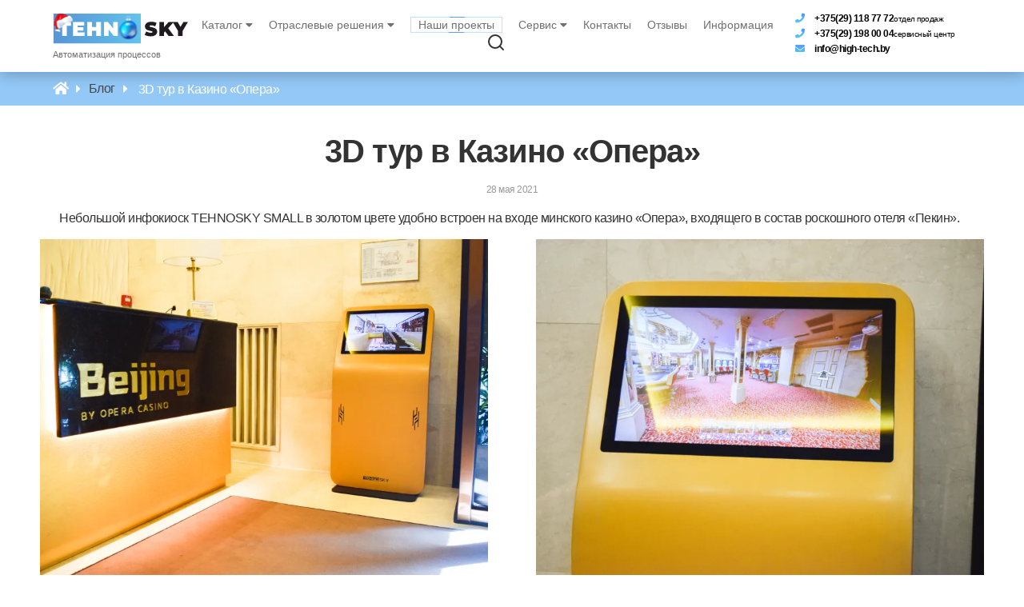

--- FILE ---
content_type: text/html; charset=UTF-8
request_url: https://high-tech.by/blog/keys-kazino-opera/
body_size: 15753
content:
<!DOCTYPE html>
<html lang="ru">
<head>
  <meta name="yandex-verification" content="0b7b2bcf98166352" />
  <meta name="google-site-verification" content="5xyulLDlCu_YrGa0R0rGqOpfhS3kn_y0M6_Or8G0zg4" />

  <meta http-equiv="Content-Type" content="text/html; charset=UTF-8" />
<meta name="robots" content="index, follow" />
<meta name="description" content="Интерактивная сенсорная система Техно-Скай '3D тур в Казино «Опера»' купить в Минске. Собственное производство. Жми!" />
<script data-skip-moving="true">(function(w, d, n) {var cl = "bx-core";var ht = d.documentElement;var htc = ht ? ht.className : undefined;if (htc === undefined || htc.indexOf(cl) !== -1){return;}var ua = n.userAgent;if (/(iPad;)|(iPhone;)/i.test(ua)){cl += " bx-ios";}else if (/Windows/i.test(ua)){cl += ' bx-win';}else if (/Macintosh/i.test(ua)){cl += " bx-mac";}else if (/Linux/i.test(ua) && !/Android/i.test(ua)){cl += " bx-linux";}else if (/Android/i.test(ua)){cl += " bx-android";}cl += (/(ipad|iphone|android|mobile|touch)/i.test(ua) ? " bx-touch" : " bx-no-touch");cl += w.devicePixelRatio && w.devicePixelRatio >= 2? " bx-retina": " bx-no-retina";if (/AppleWebKit/.test(ua)){cl += " bx-chrome";}else if (/Opera/.test(ua)){cl += " bx-opera";}else if (/Firefox/.test(ua)){cl += " bx-firefox";}ht.className = htc ? htc + " " + cl : cl;})(window, document, navigator);</script>


<link href="/bitrix/cache/css/s1/high_tech/page_b106c316ed6c7be57d4318640bdbe02e/page_b106c316ed6c7be57d4318640bdbe02e_v1.css?1763648301399" type="text/css"  rel="stylesheet" />







<link rel="preload" href="/bitrix/templates/.default/fonts/Montserrat/Montserrat-Regular.woff2" as="font" type="font/woff2" crossorigin="anonymous">
<link rel="preload" href="/bitrix/templates/.default/fonts/Montserrat/Montserrat-Medium.woff2" as="font" type="font/woff2" crossorigin="anonymous">
<link rel="preload" href="/bitrix/templates/.default/fonts/Montserrat/Montserrat-SemiBold.woff2" as="font" type="font/woff2" crossorigin="anonymous">
<link rel="preload" href="/bitrix/templates/.default/fonts/Montserrat/Montserrat-Bold.woff2" as="font" type="font/woff2" crossorigin="anonymous">
<link href="/bitrix/templates/.default/css/normalize.css" rel="preload stylesheet" as="style" >
<link href="/bitrix/templates/.default/css/components.css" rel="preload stylesheet" as="style" >
<link href="/bitrix/templates/.default/css/iss-display-mod.css" rel="preload stylesheet" as="style" >
<link href="/bitrix/templates/.default/css/style.css" rel="preload stylesheet" as="style" >
<link href="/upload/dev2fun.imagecompress/webp/bitrix/templates/.default/images/favicon_1favicon.webp" rel="shortcut icon" type="image/x-icon">
<link href="/upload/dev2fun.imagecompress/webp/bitrix/templates/.default/images/webclip.webp" rel="apple-touch-icon">
<link rel="stylesheet" href="/bitrix/templates/.default/include/navbar/style.css">
<link rel="stylesheet" href="/bitrix/templates/.default/css/jquery.fancybox.min.css">
<link href="/bitrix/templates/.default/include/breadcrumb-section/breadcrumb.css" rel="preload stylesheet" as="style">
<link rel="canonical" href="https://high-tech.by/blog/keys-kazino-opera/" />
<link rel="stylesheet" href="/bitrix/templates/.default/include/navbar-footer/style.css">
<link href="/bitrix/templates/.default/include/cookies-new/style.css" rel="preload stylesheet" as="style" >
<link href="/bitrix/templates/.default/include/footer-section/footer.css" rel="preload stylesheet" as="style" >



	<title>3D тур в Казино «Опера» | TEHNOSKY</title>
	<meta content="width=device-width, initial-scale=1" name="viewport">
	
		

  <style>
		body {
			overflow-x: hidden;
		}
		.fixed {
			overflow:hidden;
			width:100%;
		}
		.w-slider-dot {
			width: 20px;
			height: 2px;
				background: rgba(255, 255, 255, 0.2);
				transition: 500ms;
				margin-left: 2.5px !important;
				margin-right: 2.5px !important;
				border-radius: 0px !important;
		}
		.w-slider-dot:hover {
			background: #fff;
		}
		.w-slider-dot.w-active {
			width: 30px;
			height: 2px;
				background: rgba(255, 255, 255, 1);
		}
		.gradient-blue-ab, .fa-icon, .h1-preh{
			background: linear-gradient(rgba(79, 146, 246, 1), rgba(86, 204, 242, 1));  
			-webkit-background-clip: text;
			color: transparent !important;
		}
			.cta-h2 {
			-webkit-background-clip: text;
		}
		 
		.catalog-slider, .catalog-mini-slider {
			-webkit-overflow-scrolling: touch;
		}
		.button-core, .contacts-map-div {
			-webkit-backface-visibility: hidden;
			-moz-backface-visibility: hidden;
			-webkit-transform: translate3d(0, 0, 0);
			-moz-transform: translate3d(0, 0, 0);
		}
	</style>


</head>

<body>
	

	
	<div id="panel">
			</div>

	
			<noscript><iframe data-src="https://www.googletagmanager.com/ns.html?id=GTM-WXPHK7W"
		height="0" width="0" style="display:none;visibility:hidden"></iframe></noscript>
	

  <div class="remodal-bg">		
<div class="section hero-section">	
	<div class="navbar">
		<div class="cz navbar-cz">
			<div class="logo_description">
									<a href="/" class="logo w-inline-block w--current"></a>
								<span>Автоматизация процессов</span>
			</div>

			


				<div class="overlay-top">
		<div class="nav-links-div" id="nav-links-div">
		<!--<a href="/" class="nav-link">Главная</a>-->
												<div class="dropdown">
					<span class="nav-link">Каталог						<span class="fa-icon"></span>
					</span>
											<div class="dropdown-content">
																		<a class="nav-link"
																	href="/products/programmno-apparatnye-kompleksy/"
																																							>
								Программно-аппаратные комплексы							</a>
													<a class="nav-link"
																	href="/products/"
																																							>
								Интерактивное оборудование							</a>
													<a class="nav-link"
																	href="/software/"
																																							>
								Программное обеспечение							</a>
													<a class="nav-link"
																	href="/resheniya/kioski-samoobsluzhivaniya/"
																																							>
								Самообслуживание и платежные системы   							</a>
													<a class="nav-link"
																	href="/elektronnaya-ochered/"
																																							>
								Электронная очередь							</a>
													<a class="nav-link"
																	href="/interaktivnaya-prokhodnaya/"
																																							>
								Интерактивная проходная							</a>
													<a class="nav-link"
																	href="/education/"
																																							>
								Решения для образования							</a>
													<a class="nav-link"
																	href="/services/"
																																							>
								Услуги							</a>
													<a class="nav-link"
																	href="https://high-tech.by/arenda/"
																									style="display: none;"
																															>
								Аренда интерактивного оборудования							</a>
																	</div>

				</div>
															<div class="dropdown">
					<span class="nav-link">Отраслевые решения						<span class="fa-icon"></span>
					</span>
											<div class="dropdown-content">
																		<a class="nav-link"
																	href="/resheniya/dlya-gosudarstvennykh-organizatsiy/"
																																							>
								Для государственных организаций							</a>
													<a class="nav-link"
																	href="/resheniya/dlya-muzeev/"
																																							>
								Для музеев							</a>
													<a class="nav-link"
																	href="/resheniya/dlya-bankov/"
																																							>
								Для банков							</a>
													<a class="nav-link"
																	href="/resheniya/dlya-riteyla/"
																																							>
								Для ритейла							</a>
													<a class="nav-link"
																	href="/resheniya/dlya-sanatoriev/"
																																							>
								Для санаториев							</a>
													<a class="nav-link"
																	href="/resheniya/dlya-predpriyatiy-zavodov/"
																																							>
								Для предприятий и заводов							</a>
													<a class="nav-link"
																	href="/resheniya/"
																																							>
								Смотреть все							</a>
																	</div>

				</div>
												<a class="nav-link"
											href="/blog/"
																								>
					Наши проекты				</a>
																		<div class="dropdown">
					<span class="nav-link">Сервис						<span class="fa-icon"></span>
					</span>
											<div class="dropdown-content">
																		<a class="nav-link"
																	href="/zayavka-na-servisnoy-obsluzhivanie/"
																																							>
								Заявка на сервисное обслуживание							</a>
													<a class="nav-link"
																	href="/servisnoe-obsluzhivanie/"
																																							>
								Сервисное обслуживание							</a>
													<a class="nav-link"
																	href="/services/"
																																							>
								Услуги							</a>
																	</div>

				</div>
												<a class="nav-link"
											href="/kontakty/"
																								>
					Контакты				</a>
															<a class="nav-link"
											href="/#reviews"
																								>
					Отзывы				</a>
																		<div class="dropdown">
					<span class="nav-link">Информация						<span class="fa-icon"></span>
					</span>
											<div class="dropdown-content">
																		<a class="nav-link"
																	href="/delivery/"
																																							>
								Оплата и доставка							</a>
													<a class="nav-link"
																	href="/galereya/"
																																							>
								Галерея							</a>
													<a class="nav-link"
																	href="/blog/"
																																							>
								Блог							</a>
													<a class="nav-link"
																	href="/about/"
																																							>
								О компании							</a>
													<a class="nav-link"
																	href="/mediatsentr-dlya-smi/"
																																							>
								Медиацентр (Для СМИ)							</a>
													<a class="nav-link"
																	href="/proizvodstvo/"
																																							>
								Производство							</a>
													<a class="nav-link"
																	href="/prezentatsii-kompanii/"
																																							>
								Презентации компании Техно-Скай							</a>
													<a class="nav-link"
																	href="/dileram/"
																																							>
								Дилерская программа							</a>
													<a class="nav-link"
																	href="/kak-stat-dilerom/"
																																							>
								Как стать дилером							</a>
													<a class="nav-link"
																	href="https://high-tech.by/kariera/"
																																							>
								Карьера							</a>
																	</div>

				</div>
					
					<a href="#footer" class="nav-link" style="">Информация</a>
				<a class="serch-popup"href="/search/index.php">
		<svg xmlns="http://www.w3.org/2000/svg" width="24" height="24" viewBox="0 0 24 24" fill="none">
		  <path d="M11 19C15.4183 19 19 15.4183 19 11C19 6.58172 15.4183 3 11 3C6.58172 3 3 6.58172 3 11C3 15.4183 6.58172 19 11 19Z" stroke="#333333" stroke-width="2" stroke-linecap="round" stroke-linejoin="round"/>
		  <path d="M20.9999 21L16.6499 16.65" stroke="#333333" stroke-width="2" stroke-linecap="round" stroke-linejoin="round"/>
		</svg></a>

	<div class="nav-tel-menu">
		<div class="nav-tel-menu-link">
				<a href="tel:+375(29)1187772" class="icon-phone">
					<span class="fa-icon"></span>
					<span class="link__text">отдел продаж</span>
				</a>

				<a href="tel:+375291980004" class="icon-phone">
					<span class="fa-icon"></span>
					<span class="link__text">сервисный центр</span>
				</a>
				<a href="mailto:info@high-tech.by" class="icon-phone">
					<span class="fa-icon"></span>
				</a>
		</div>
	
		<a href="#" onclick="yaCounter50753335.reachGoal('callback'); return true;" data-remodal-target="callback1" class="callbacky-1 b24-web-form-popup-btn-37  w-inline-block">
            <div class="pdf-form">
                 заказать звонок
            </div>
        </a>
		<div class="footer-sm-links-div">
				<a href="https://vk.com/iss.tehnosky" target="_blank" class="menu-sm-link vk" title="ВКонтакте"></a>
				<a href="https://www.facebook.com/%D0%98%D0%BD%D1%82%D0%B5%D1%80%D0%B0%D0%BA%D1%82%D0%B8%D0%B2%D0%BD%D1%8B%D0%B5-%D1%80%D0%B5%D1%88%D0%B5%D0%BD%D0%B8%D1%8F-%D0%9E%D0%9E%D0%9E-%D0%A2%D0%B5%D1%85%D0%BD%D0%BE-%D0%A1%D0%BA%D0%B0%D0%B9-635353560222654/"
					target="_blank" class="menu-sm-link fb" title="Facebook"></a>
				<a href="https://t.me/tehnosky" target="_blank" class="menu-sm-link tg" title="Telegram"></a>
				<a href="https://www.instagram.com/tehno_sky?utm_source=ig_profile_share&amp;igshid=aoagvl8i8mfz"
					target="_blank" class="menu-sm-link" title="Instagram"></a>
				<a href="https://www.linkedin.com/company/tehno-sky/?viewAsMember=true" target="_blank" class="menu-sm-link" title="LinkedIn"></a>
				<a href="https://www.youtube.com/channel/UCfkMGqjpjhk6xbfdk1C7T6w" target="_blank" class="menu-sm-link" title="Youtube"></a>
		</div>
	</div>
	</div>
</div>
			<span class="openNav fa-icon" onclick="openNavbar()"></span>
				
			<div class="nav-tel-link">
				<!--<a href="tel:+375(29)1187772" class="phone-link__number tel-link nav-tel">
						<span class="fa-icon"></span>
							+375(29) 118 77 72					</a>-->
				<a href="tel:+375(29)1187772" class="phone-link__number tel-link nav-tel">
					<div><span class="fa-icon"></span>
						+375(29) 118 77 72</div>
					<span class="phone-link__text">отдел продаж</span>
					</a>
				<a href="tel:+375291980004" class="phone-link__number tel-link nav-tel">
					<div><span class="fa-icon"></span>
						+375(29) 198 00 04</div>
					<span class="phone-link__text">сервисный центр</span>
					</a>
			
				<a href="mailto:info@high-tech.by" class="phone-link__number tel-link nav-tel">
					<div><span class="fa-icon"></span>
						info@high-tech.by</div>
				</a>
				<!--<a href="#" onclick="yaCounter50753335.reachGoal('callback'); return true;" data-remodal-target="callback1" class="callbacky-1 b24-web-form-popup-btn-37 callback-link">Заказать бесплатную консультацию</a>-->
			</div>
		</div>
	</div>
</div>
<div style="display: none;" id="popup-serch">

		 <font color="#FF0000">Cannot find 'serch' template with page ''</font> 
</div><div class="about-section">
	<div class="cz about-cz">
					
				<a href="/" title="Главная" itemprop="item">
					<span itemprop="name"><span class="fa-icon home"></span></span>
				</a>
				<span class="fa-icon"></span>
			<div class="cz-breadcrumb-item" id="bx_breadcrumb_0">
				
				<a href="/blog/" title="Блог " itemprop="item">
					<span itemprop="name">Блог </span>
				</a>
				<meta itemprop="position" content="1" />
			</div>
			<div class="cz-breadcrumb-item">
				<span class="fa-icon"></span>
				<span class="item-active">3D тур в Казино «Опера»</span>
			</div>					
	</div>
</div>




      						 
<div class="hero-content" style="background-color: rgb(255, 255, 255);"> 	 
  <div class="cz hero-cz"> 		 
    <div class="hero"> 			 
<!-- <h1 class="center-h2"><img id="bxid_375899" src="/bitrix/images/fileman/htmledit2/php.gif" border="0"  /></h1>
				<div class="hero_description"> -->
  

	<div itemscope itemtype="http://schema.org/NewsArticle">
		<h1 itemprop="headline" class="center-h2">3D тур в Казино «Опера»</h1>
		<div class="hero_description">
			<div class="blog-hero">
				<!-- <h1 class="hero_title">3D тур в Казино «Опера»</h1> -->
				<div class="author-container" >
					<span itemprop="datePublished" content="28 мая 2021" class="data">28 мая 2021</span>
					<!--<span itemprop="author" class="data">Автор: </span>-->
				</div>
				<div class="hero_description">
					<div itemprop="articleBody" class="article-detail">
						
<script type="application/ld+json">
{
  "@context": "https://schema.org",
  "@type": "Product",
  "name": "Инфокиоск TEHNOSKY SMALL 24 для казино",
  "description": "Компактный сенсорный инфокиоск в золотом цвете с 3D-туром для казино «Опера». Яркий экран, стильный дизайн, идеально вписывается в интерьер.",
  "image": [
    "/upload/dev2fun.imagecompress/webp/medialibrary/5f8/5f86abd7de56d6d808fc0b99cba6d40f.webp",
    "/upload/dev2fun.imagecompress/webp/medialibrary/2f0/2f07d1333b127f0e84f8aa7fa2f24d7a.webp",
    "/upload/dev2fun.imagecompress/webp/medialibrary/a94/a9474bda600fb21bb4fc31e9c8927eea.webp"
  ],
  "brand": {
    "@type": "Brand",
    "name": "Техно-Скай"
  },
  "offers": {
    "@type": "Offer",
    "price": "2200",
    "priceCurrency": "BYN",
    "availability": "https://schema.org/InStock",
    "priceValidUntil": "2024-12-31",
    "seller": {
      "@type": "Organization",
      "name": "Техно-Скай",
      "url": "https://high-tech.by/"
    }
  },
  "aggregateRating": {
    "@type": "AggregateRating",
    "ratingValue": "4.8",
    "reviewCount": "19",
    "bestRating": "5"
  },
  "additionalProperty": [
    {
      "@type": "PropertyValue",
      "name": "Размер экрана",
      "value": "24 дюйма"
    },
    {
      "@type": "PropertyValue",
      "name": "Цвет",
      "value": "Золотой"
    },
    {
      "@type": "PropertyValue",
      "name": "Тип сенсора",
      "value": "PCAP"
    },
    {
      "@type": "PropertyValue",
      "name": "Контент",
      "value": "3D-тур казино"
    }
  ]
}
</script>
 
<script type="application/ld+json">
{
  "@context": "https://schema.org",
  "@type": "Article",
  "headline": "Инфокиоск TEHNOSKY SMALL для казино «Опера» в отеле «Пекин»",
  "description": "Кейс внедрения компактного инфокиоска в золотом цвете с 3D-туром для казино «Опера» в роскошном отеле",
  "image": [
    "/upload/dev2fun.imagecompress/webp/medialibrary/5f8/5f86abd7de56d6d808fc0b99cba6d40f.webp",
    "/upload/dev2fun.imagecompress/webp/medialibrary/2f0/2f07d1333b127f0e84f8aa7fa2f24d7a.webp",
    "/upload/dev2fun.imagecompress/webp/medialibrary/a94/a9474bda600fb21bb4fc31e9c8927eea.webp"
  ],
  "author": {
    "@type": "Organization",
    "name": "Техно-Скай"
  },
  "publisher": {
    "@type": "Organization",
    "name": "Техно-Скай",
    "logo": {
      "@type": "ImageObject",
      "url": "https://high-tech.by/bitrix/templates/.default/images/logo.svg"
    }
  },
  "datePublished": "2024-01-15",
  "dateModified": "2024-01-15",
  "mainEntityOfPage": {
    "@type": "WebPage",
    "@id": "https://high-tech.by/blog/keys-kazino-opera/"
  }
}
</script>
 
<script type="application/ld+json">
{
  "@context": "https://schema.org",
  "@type": "VideoObject",
  "name": "КЕЙС: сенсорный инфокиоск TEHNOSKY SMALL 24 с 3D-туром в казино «Опера»",
  "description": "Демонстрация работы компактного инфокиоска TEHNOSKY SMALL с 3D-туром в казино «Опера»",
  "thumbnailUrl": "/upload/dev2fun.imagecompress/webp/medialibrary/5f8/5f86abd7de56d6d808fc0b99cba6d40f.webp",
  "uploadDate": "2024-01-15T10:00:00+03:00",
  "contentUrl": "https://www.youtube.com/watch?v=sqzZUL0iYOQ",
  "embedUrl": "https://www.youtube.com/embed/sqzZUL0iYOQ",
  "publisher": {
    "@type": "Organization",
    "name": "Техно-Скай",
    "logo": {
      "@type": "ImageObject",
      "url": "https://high-tech.by/bitrix/templates/.default/images/logo.svg"
    }
  }
}
</script>
 
<script type="application/ld+json">
{
  "@context": "https://schema.org",
  "@type": "FAQPage",
  "mainEntity": [
    {
      "@type": "Question",
      "name": "Где установлен инфокиоск TEHNOSKY SMALL?",
      "acceptedAnswer": {
        "@type": "Answer",
        "text": "Инфокиоск удобно встроен на входе минского казино «Опера», входящего в состав роскошного отеля «Пекин»."
      }
    },
    {
      "@type": "Question",
      "name": "Какие особенности дизайна инфокиоска?",
      "acceptedAnswer": {
        "@type": "Answer",
        "text": "Киоск выполнен в золотом цвете, имеет компактные размеры, яркий и сочный экран, идеально вписывается в интерьер казино."
      }
    },
    {
      "@type": "Question",
      "name": "Какой контент представлен на инфокиоске?",
      "acceptedAnswer": {
        "@type": "Answer",
        "text": "Внутри установлен детализированный 3D-тур казино со всей необходимой информацией для посетителей."
      }
    },
    {
      "@type": "Question",
      "name": "Какие технические характеристики у модели SMALL?",
      "acceptedAnswer": {
        "@type": "Answer",
        "text": "Экран 24 дюйма Full HD, сенсор PCAP, процессор Intel Core i3, 8 ГБ ОЗУ, SSD 120 ГБ."
      }
    }
  ]
}
</script>
 
<script type="application/ld+json">
{
  "@context": "https://schema.org",
  "@type": "ItemList",
  "name": "Технические характеристики TEHNOSKY SMALL",
  "numberOfItems": 6,
  "itemListElement": [
    {
      "@type": "ListItem",
      "position": 1,
      "name": "Размер экрана: 24 дюйма"
    },
    {
      "@type": "ListItem",
      "position": 2,
      "name": "Тип сенсора: PCAP"
    },
    {
      "@type": "ListItem",
      "position": 3,
      "name": "Разрешение экрана: Full HD"
    },
    {
      "@type": "ListItem",
      "position": 4,
      "name": "Процессор: Intel Core i3"
    },
    {
      "@type": "ListItem",
      "position": 5,
      "name": "Оперативная память: 8 Гб"
    },
    {
      "@type": "ListItem",
      "position": 6,
      "name": "Накопитель: SSD 120 Гб"
    }
  ]
}
</script>
 
<script type="application/ld+json">
{
  "@context": "https://schema.org",
  "@type": "Service",
  "name": "Разработка инфокиосков для гостиниц и казино",
  "description": "Создание стильных компактных инфокиосков с индивидуальным дизайном для премиальных заведений",
  "provider": {
    "@type": "Organization",
    "name": "Техно-Скай",
    "logo": {
      "@type": "ImageObject",
      "url": "https://high-tech.by/bitrix/templates/.default/images/logo.svg"
    }
  },
  "serviceType": "Разработка брендированных решений",
  "areaServed": "Беларусь",
  "offers": {
    "@type": "Offer",
    "price": "1600",
    "priceCurrency": "BYN",
    "availability": "https://schema.org/InStock"
  }
}
</script>
 
<p style="text-align: left;"> 	 Небольшой инфокиоск TEHNOSKY SMALL в золотом цвете удобно встроен на входе минского казино «Опера», входящего в состав роскошного отеля «Пекин». </p>
 
<p style="text-align: left;"> <b style="text-align: center;"><a href="https://high-tech.by/products/infokiosk-small/" ><img width="560" alt="SMALL 24 CASINO OPERA" src="/upload/dev2fun.imagecompress/webp/medialibrary/5f8/5f86abd7de56d6d808fc0b99cba6d40f.webp" loading="lazy" height="420" title="SMALL 24 CASINO OPERA" align="left"  /></a><a href="https://high-tech.by/products/infokiosk-small/" ><img width="560" alt="SMALL 24 CASINO OPERA" src="/upload/dev2fun.imagecompress/webp/medialibrary/2f0/2f07d1333b127f0e84f8aa7fa2f24d7a.webp" loading="lazy" height="420" title="SMALL 24 CASINO OPERA" align="right"  /></a> </b> </p>
 
<br />
 
<p style="text-align: left;"> <b style="text-align: center;">Задача:</b> </p>
 
<p> 	 Поставить маленький удобный инфокиоск, который при этом имел бы яркий и сочный экран и хорошо смотрелся на фоне интерьера. </p>
 
<p> <b>Решение:</b> </p>
 
<br />
 
<p> 	 Сенсорный стильный инфокиоск <a href="https://high-tech.by/products/infokiosk-small/" >TEHNOSKY SMALL</a>, который был брендирован в золотом цвете. Внутри стоит детализированный 3D-тур, в стенд закладывали все необходимые характеристики для максимальной совместимости. </p>
 
<br />
 
<br />
 
<div class="blog-iframe"> 	 <iframe title="КЕЙС: сенсорный инфокиоск TEHNOSKY SMALL 24 с 3D-туром в казино «Опера»" src="https://www.youtube.com/embed/sqzZUL0iYOQ?feature=oembed" loading="lazy" frameborder="0" allow="accelerometer; autoplay; clipboard-write; encrypted-media; gyroscope; picture-in-picture" allowfullscreen=""> 	</iframe> </div>
 
<br />
 
<br />
 
<p> <a href="https://high-tech.by/products/infokiosk-small/" ><img width="300" alt="SMALL 24 CASINO OPERA" src="/upload/dev2fun.imagecompress/webp/medialibrary/a94/a9474bda600fb21bb4fc31e9c8927eea.webp" loading="lazy" height="450" title="SMALL 24 CASINO OPERA" align="left"  /></a> </p>
 
<br />
 	 
<p> <b>Технические характеристики:</b> 	</p>
 	 
<p> 		 Размер экрана: 24 дюйма 	</p>
 	 
<p> 		 Тип сенсора: PCAP 	</p>
 	 
<p> 		 Разрешение экрана: FullHD 	</p>
 	 
<p> 		 Процессор: Intel Core i3 	</p>
 	 
<p> 		 RAM: 8 Гб 	</p>
 	 
<p> 		 SSD: 120 Гб 	</p>
 	 
<p> 		 Больше кейсов в нашем&nbsp;<a href="https://www.instagram.com/tehno_sky/" target="_blank" >Instagram</a> 	</p>
 
<br />
 
<br />
 <blockquote> <a href="#" onclick="yaCounter50753335.reachGoal(&#39;callback&#39;); return true;" class="callbacky-1 b24-web-form-popup-btn-113 button-core w-inline-block" style="margin: 20px auto; display: block; width: max-content;" > 	 
    <div class="standart-button catalog-item-button w-button"> 		 
      <div class="button-icon small-icon"> 		</div>
     		 
      <div> <strong>Хотим также</strong> 		</div>
     	</div>
   </a> 	 
  <p style="display: flex;"> 		 Больше кейсов в наших соцсетях:<a href="https://www.instagram.com/tehno_sky?utm_source=ig_profile_share&igshid=aoagvl8i8mfz" title="Instagram" style=" margin: 0 10px; text-indent: initial; " target="_blank" class="sm-link" ></a><a href="https://www.youtube.com/channel/UCfkMGqjpjhk6xbfdk1C7T6w" target="_blank" class="sm-link" title="Youtube" style=" margin: 0; text-indent: initial; " ></a> 	</p>
 </blockquote> 
<br />
 					</div>
				</div>
				<div style="clear:both"></div>
    <div class="cz section-form-keys">
    <h2 class="center-h2">Закажите внедрение аналогичного проекта для вашей организации</h2>
    <div class="form">
        <div class="form-block">
        <script data-b24-form="inline/367/aqmby9" data-skip-moving="true">
        (function(w,d,u){
        var s=d.createElement('script');s.async=true;s.src=u+'?'+(Date.now()/180000|0);
        var h=d.getElementsByTagName('script')[0];h.parentNode.insertBefore(s,h);
        })(window,document,'https://cdn-ru.bitrix24.by/b8824861/crm/form/loader_367.js');
        </script>
        </div>

		<div>
			<img src="/bitrix/templates/.default/include/form-section-keys/photo-480.webp" srcset="/bitrix/templates/.default/include/form-section-keys/photo-150.webp 150w, /bitrix/templates/.default/include/form-section-keys/photo-480.webp 480w" sizes="(max-width: 390px) 150px, 480px" alt="Фото консультанта" loading="lazy" decoding="async">
		</div>

    </div>
</div>
<style>
.section-form-keys {
    padding: 60px 0;
}
.section-form-keys .form {
    display: flex;
    gap: 40px;
}
.section-form-keys .b24-form-padding-side {
    padding-left: 0;
}
.section-form-keys .b24-form-wrapper.b24-form-border-bottom {
    border-bottom: none;
}
.section-form-keys .b24-form-header {
    border-bottom: none;
    padding: 0px 31px 5px;
}
.section-form-keys .b24-form-header-title {
    display: none;
}
.section-form-keys .b24-form-header::after {
    content: "Вас проконсультирует специалист, который внедрял аналогичное решение";
    display: flex;
    text-align: left;
}
.section-form-keys .form-block-img {
    max-width: 480px;
    height: auto;
    border-radius: 40px;
}
.section-form-keys button {
    display: flex;
    width: 260px;
    height: 76px;
    padding: 14px 30px;
    justify-content: center;
    align-items: center;
    border-radius: 30px;
    background: radial-gradient(5618.5% 97.29% at 97.24% 49.91%, #599EFF 0%, #6ED8FD 100%);
}
.section-form-keys .b24-form-control-string .b24-form-control {
    border-radius: 20px;
    border: 1px solid #73BDF2;
    background: none;
}

.section-form-keys .b24-form-control-icon-after .b24-form-control {
    height: 70px;
}
.section-form-keys .b24-form-field .b24-form-field-string .b24-form-control-string:first-of-type .section-form-keys .b24-form-control-icon-after .b24-form-control {
    height: 200px;
}
.section-form-keys .b24-form-sign {
    display: none;
}
.section-form-keys .b24-form .b24-form-sign-abuse-link {
    font-size: 0;
}
.section-form-keys .b24-form .b24-form-sign-abuse-help {
    display: none;
}
@media (max-width: 1200px) {
    .section-form-keys .form {
        gap: 20px;
    }
    .section-form-keys .form-block-img {
        max-width: 380px;
        border-radius: 32px;
    }
}
@media (max-width: 768px) {
    .section-form-keys .b24-form-content {
        padding: 0px 31px 14px;
    }
    .section-form-keys .form-block-img {
        max-width: 200px;
        border-radius: 20px;
    }
    .section-form-keys .b24-form-header::after {
        display: none;
    }
    .section-form-keys .form-block-img::after {
        content: "Вас проконсультирует специалист, который внедрял аналогичное решение";
        display: flex;
        text-align: center;
        line-height: 120%;
        margin-top: 5px;
    }
}
@media (max-width: 550px) {
    .section-form-keys .form {
        position: relative;
        flex-direction: column-reverse;
        gap: 20px;
    }
    .section-form-keys .b24-form-content {
        padding: 0px 0px 14px;
    }
    .section-form-keys .form-block-img {
        display: flex;
        flex-direction: row-reverse;
        margin-left: auto;
        width: 40%;
        max-width: 40%;
       
    }
    .section-form-keys .form-block-img::after {
        position: absolute;
        left: 0%;
        width: 45%;
        text-align: left;    
        margin-top: 0;
    }
    .section-form-keys button {
        margin: 0 auto;
    }
}
</style>			</div>
		</div>
	</div>




 
<!-- </div>  -->
 		</div>
   	</div>
 </div>
 
    <div class="footer">
	<div class="top-footer">
		<div class="cz footer-top-cz">
									<div class="logo_description">
						<a href="/" class="logo w-inline-block w--current"></a>
						<span>Автоматизация процессов</span>
					</div>
				
			
				



			<div class="overlay">
			<div class="navbar">
				<div class="cz navbar-cz">
					<div class="logo_description">

<a href="/" class="logo w-inline-block"></a>

						<span>Техно-Скай</span>
					</div>
					<div class="nav-tel-link">
						<div>
							<a href="tel:+375(29)1187772" class="phone-link__number tel-link nav-tel">
								<span class="fa-icon"></span>
									+375(29) 118 77 72							</a>
							<span class="phone-link__text">отдел продаж</span>
						</div>
						<div>
							<a href="tel:+375291980004" class="phone-link__number tel-link nav-tel">
								<span class="fa-icon"></span>
									+375(29) 198 00 04
							</a>
							<span class="phone-link__text">сервисный центр</span>
						</div>
						<a href="#" onclick="yaCounter50753335.reachGoal('callback'); return true;" data-remodal-target="callback1" class="callbacky-1 b24-web-form-popup-btn-37 callback-link">Заказать бесплатную консультацию</a>
					</div>
				</div>
				<a href="javascript:void(0)" class="closebtn" onclick="closeNavbar()">&times;</a>
			</div>
		<div class="nav-links-div" id="nav-links-div">
		<!--<a href="/" class="nav-link">Главная</a>-->
												<div class="dropdown">
					<span class="nav-link">Каталог						<span class="fa-icon"></span>
					</span>
											<div class="dropdown-content bottom">
																		<a class="nav-link"
																	href="/"
																																									onclick="closeNavbar()"
															>
								Программно-аппаратные комплексы							</a>
													<a class="nav-link"
																	href="/products/"
																																									onclick="closeNavbar()"
															>
								Интерактивное оборудование							</a>
													<a class="nav-link"
																	href="/software/"
																																									onclick="closeNavbar()"
															>
								Программное обеспечение							</a>
													<a class="nav-link"
																	href="/kioski-samoobsluzhivaniya/"
																																									onclick="closeNavbar()"
															>
								Самообслуживание и платежные системы   							</a>
													<a class="nav-link"
																	href="/elektronnaya-ochered/"
																																									onclick="closeNavbar()"
															>
								Электронная очередь							</a>
													<a class="nav-link"
																	href="/interaktivnaya-prokhodnaya/"
																																									onclick="closeNavbar()"
															>
								Интерактивная проходная							</a>
													<a class="nav-link"
																	href="/education/"
																																									onclick="closeNavbar()"
															>
								Решения для образования							</a>
													<a class="nav-link"
																	href="/services/"
																																									onclick="closeNavbar()"
															>
								Услуги							</a>
													<a class="nav-link"
																	href="/arenda/"
																																									onclick="closeNavbar()"
															>
								Аренда интерактивного оборудования							</a>
																	</div>

				</div>
															<div class="dropdown">
					<span class="nav-link">Отраслевые решения						<span class="fa-icon"></span>
					</span>
											<div class="dropdown-content bottom">
																		<a class="nav-link"
																	href="/"
																																									onclick="closeNavbar()"
															>
								Для государственных организаций							</a>
													<a class="nav-link"
																	href="/"
																																									onclick="closeNavbar()"
															>
								Для музеев							</a>
													<a class="nav-link"
																	href="/"
																																									onclick="closeNavbar()"
															>
								Для банков							</a>
													<a class="nav-link"
																	href="/"
																																									onclick="closeNavbar()"
															>
								Для ритейла							</a>
													<a class="nav-link"
																	href="/"
																																									onclick="closeNavbar()"
															>
								Для санаториев							</a>
													<a class="nav-link"
																	href="/"
																																									onclick="closeNavbar()"
															>
								Для предприятий и заводов							</a>
													<a class="nav-link"
																	href="/resheniya/"
																																									onclick="closeNavbar()"
															>
								Смотреть все							</a>
																	</div>

				</div>
												<a class="nav-link"
											href="/blog/"
																										onclick="closeNavbar()"
									>
					Наши проекты				</a>
																		<div class="dropdown">
					<span class="nav-link">Сервис						<span class="fa-icon"></span>
					</span>
											<div class="dropdown-content bottom">
																		<a class="nav-link"
																	href="/zayavka-na-servisnoy-obsluzhivanie/"
																																									onclick="closeNavbar()"
															>
								Заявка на сервисное обслуживание							</a>
													<a class="nav-link"
																	href="/servisnoe-obsluzhivanie/"
																																									onclick="closeNavbar()"
															>
								Сервисное обслуживание							</a>
													<a class="nav-link"
																	href="/"
																																									onclick="closeNavbar()"
															>
								Услуги							</a>
																	</div>

				</div>
												<a class="nav-link"
											href="/kontakty/"
																										onclick="closeNavbar()"
									>
					Контакты				</a>
															<a class="nav-link"
											href="/#reviews"
																										onclick="closeNavbar()"
									>
					Отзывы				</a>
																		<div class="dropdown">
					<span class="nav-link">Информация						<span class="fa-icon"></span>
					</span>
											<div class="dropdown-content bottom">
																		<a class="nav-link"
																	href="/delivery/"
																																									onclick="closeNavbar()"
															>
								Оплата и доставка							</a>
													<a class="nav-link"
																	href="/galereya/"
																																									onclick="closeNavbar()"
															>
								Галерея							</a>
													<a class="nav-link"
																	href="/blog/"
																																									onclick="closeNavbar()"
															>
								Блог							</a>
													<a class="nav-link"
																	href="/about/"
																																									onclick="closeNavbar()"
															>
								О компании							</a>
													<a class="nav-link"
																	href="/mediatsentr-dlya-smi/"
																																									onclick="closeNavbar()"
															>
								Медиацентр (Для СМИ)							</a>
													<a class="nav-link"
																	href="/proizvodstvo/"
																																									onclick="closeNavbar()"
															>
								Производство							</a>
													<a class="nav-link"
																	href="/prezentatsii-kompanii/"
																																									onclick="closeNavbar()"
															>
								Презентации компании Техно-Скай							</a>
													<a class="nav-link"
																	href="/dileram/"
																																									onclick="closeNavbar()"
															>
								Дилерская программа							</a>
													<a class="nav-link"
																	href="/kak-stat-dilerom/"
																																									onclick="closeNavbar()"
															>
								Как стать дилером							</a>
													<a class="nav-link"
																	href="/kariera/"
																																									onclick="closeNavbar()"
															>
								Карьера							</a>
																	</div>

				</div>
					
				<a class="serch-popup"href="/search/index.php">
		<svg xmlns="http://www.w3.org/2000/svg" width="24" height="24" viewBox="0 0 24 24" fill="none">
		  <path d="M11 19C15.4183 19 19 15.4183 19 11C19 6.58172 15.4183 3 11 3C6.58172 3 3 6.58172 3 11C3 15.4183 6.58172 19 11 19Z" stroke="#333333" stroke-width="2" stroke-linecap="round" stroke-linejoin="round"/>
		  <path d="M20.9999 21L16.6499 16.65" stroke="#333333" stroke-width="2" stroke-linecap="round" stroke-linejoin="round"/>
		</svg></a>

	<div class="nav-tel-menu">
		<div class="nav-tel-menu-link">
				<a href="tel:+375(29)1187772" class="icon-phone">
					<span class="fa-icon"></span>
					<span class="link__text">отдел продаж</span>
				</a>

				<a href="tel:+375291980004" class="icon-phone">
					<span class="fa-icon"></span>
					<span class="link__text">сервисный центр</span>
				</a>
				<a href="mailto:info@high-tech.by" class="icon-phone">
					<span class="fa-icon"></span>
				</a>
		</div>
	
		<a href="#" onclick="yaCounter50753335.reachGoal('callback'); return true;" data-remodal-target="callback1" class="callbacky-1 b24-web-form-popup-btn-37  w-inline-block">
            <div class="pdf-form">
                 заказать звонок
            </div>
        </a>
		<div class="footer-sm-links-div">
				<a href="https://vk.com/iss.tehnosky" target="_blank" class="menu-sm-link vk" title="ВКонтакте"></a>
				<a href="https://www.facebook.com/%D0%98%D0%BD%D1%82%D0%B5%D1%80%D0%B0%D0%BA%D1%82%D0%B8%D0%B2%D0%BD%D1%8B%D0%B5-%D1%80%D0%B5%D1%88%D0%B5%D0%BD%D0%B8%D1%8F-%D0%9E%D0%9E%D0%9E-%D0%A2%D0%B5%D1%85%D0%BD%D0%BE-%D0%A1%D0%BA%D0%B0%D0%B9-635353560222654/"
					target="_blank" class="menu-sm-link fb" title="Facebook"></a>
				<a href="https://t.me/tehnosky" target="_blank" class="menu-sm-link tg" title="Telegram"></a>
				<a href="https://www.instagram.com/tehno_sky?utm_source=ig_profile_share&amp;igshid=aoagvl8i8mfz"
					target="_blank" class="menu-sm-link" title="Instagram"></a>
				<a href="https://www.linkedin.com/company/tehno-sky/?viewAsMember=true" target="_blank" class="menu-sm-link" title="LinkedIn"></a>
				<a href="https://www.youtube.com/channel/UCfkMGqjpjhk6xbfdk1C7T6w" target="_blank" class="menu-sm-link" title="Youtube"></a>
		</div>
	</div>
	</div>
</div>
	


	<div class="footer-nav-links-footer" id="nav-links-div">
												<div class="footer-dropdown">
					<span class="footer-nav-link">Каталог</span>
						<div class="footer-dropdown-content">	
													<a class="footer-nav-link"
																	href="/"
																																									onclick="closeNavbar()"
															>
								Программно-аппаратные комплексы							</a>
													<a class="footer-nav-link"
																	href="/products/"
																																									onclick="closeNavbar()"
															>
								Интерактивное оборудование							</a>
													<a class="footer-nav-link"
																	href="/software/"
																																									onclick="closeNavbar()"
															>
								Программное обеспечение							</a>
													<a class="footer-nav-link"
																	href="/kioski-samoobsluzhivaniya/"
																																									onclick="closeNavbar()"
															>
								Самообслуживание и платежные системы   							</a>
													<a class="footer-nav-link"
																	href="/elektronnaya-ochered/"
																																									onclick="closeNavbar()"
															>
								Электронная очередь							</a>
													<a class="footer-nav-link"
																	href="/interaktivnaya-prokhodnaya/"
																																									onclick="closeNavbar()"
															>
								Интерактивная проходная							</a>
													<a class="footer-nav-link"
																	href="/education/"
																																									onclick="closeNavbar()"
															>
								Решения для образования							</a>
													<a class="footer-nav-link"
																	href="/services/"
																																									onclick="closeNavbar()"
															>
								Услуги							</a>
													<a class="footer-nav-link"
																	href="/arenda/"
																																									onclick="closeNavbar()"
															>
								Аренда интерактивного оборудования							</a>
																	</div>
				</div>
															<div class="footer-dropdown">
					<span class="footer-nav-link">Отраслевые решения</span>
						<div class="footer-dropdown-content">	
													<a class="footer-nav-link"
																	href="/"
																																									onclick="closeNavbar()"
															>
								Для государственных организаций							</a>
													<a class="footer-nav-link"
																	href="/"
																																									onclick="closeNavbar()"
															>
								Для музеев							</a>
													<a class="footer-nav-link"
																	href="/"
																																									onclick="closeNavbar()"
															>
								Для банков							</a>
													<a class="footer-nav-link"
																	href="/"
																																									onclick="closeNavbar()"
															>
								Для ритейла							</a>
													<a class="footer-nav-link"
																	href="/"
																																									onclick="closeNavbar()"
															>
								Для санаториев							</a>
													<a class="footer-nav-link"
																	href="/"
																																									onclick="closeNavbar()"
															>
								Для предприятий и заводов							</a>
													<a class="footer-nav-link"
																	href="/resheniya/"
																																									onclick="closeNavbar()"
															>
								Смотреть все							</a>
																	</div>
				</div>
												<a class="footer-nav-link"
											href="/blog/"
																										onclick="closeNavbar()"
									>
					Наши проекты				</a>
																		<div class="footer-dropdown">
					<span class="footer-nav-link">Сервис</span>
						<div class="footer-dropdown-content">	
													<a class="footer-nav-link"
																	href="/zayavka-na-servisnoy-obsluzhivanie/"
																																									onclick="closeNavbar()"
															>
								Заявка на сервисное обслуживание							</a>
													<a class="footer-nav-link"
																	href="/servisnoe-obsluzhivanie/"
																																									onclick="closeNavbar()"
															>
								Сервисное обслуживание							</a>
													<a class="footer-nav-link"
																	href="/"
																																									onclick="closeNavbar()"
															>
								Услуги							</a>
																	</div>
				</div>
												<a class="footer-nav-link"
											href="/kontakty/"
																										onclick="closeNavbar()"
									>
					Контакты				</a>
															<a class="footer-nav-link"
											href="/#reviews"
																										onclick="closeNavbar()"
									>
					Отзывы				</a>
																		<div class="footer-dropdown">
					<span class="footer-nav-link">Информация</span>
						<div class="footer-dropdown-content">	
													<a class="footer-nav-link"
																	href="/delivery/"
																																									onclick="closeNavbar()"
															>
								Оплата и доставка							</a>
													<a class="footer-nav-link"
																	href="/galereya/"
																																									onclick="closeNavbar()"
															>
								Галерея							</a>
													<a class="footer-nav-link"
																	href="/blog/"
																																									onclick="closeNavbar()"
															>
								Блог							</a>
													<a class="footer-nav-link"
																	href="/about/"
																																									onclick="closeNavbar()"
															>
								О компании							</a>
													<a class="footer-nav-link"
																	href="/mediatsentr-dlya-smi/"
																																									onclick="closeNavbar()"
															>
								Медиацентр (Для СМИ)							</a>
													<a class="footer-nav-link"
																	href="/proizvodstvo/"
																																									onclick="closeNavbar()"
															>
								Производство							</a>
													<a class="footer-nav-link"
																	href="/prezentatsii-kompanii/"
																																									onclick="closeNavbar()"
															>
								Презентации компании Техно-Скай							</a>
													<a class="footer-nav-link"
																	href="/dileram/"
																																									onclick="closeNavbar()"
															>
								Дилерская программа							</a>
													<a class="footer-nav-link"
																	href="/kak-stat-dilerom/"
																																									onclick="closeNavbar()"
															>
								Как стать дилером							</a>
													<a class="footer-nav-link"
																	href="/kariera/"
																																									onclick="closeNavbar()"
															>
								Карьера							</a>
																	</div>
				</div>
						</div>

			  <div class="footer-block">
			<div class="footer-sm-links-div">
				<a href="https://vk.com/iss.tehnosky" target="_blank" class="footer-sm-link vk" title="ВКонтакте"></a>
				<a href="https://www.facebook.com/%D0%98%D0%BD%D1%82%D0%B5%D1%80%D0%B0%D0%BA%D1%82%D0%B8%D0%B2%D0%BD%D1%8B%D0%B5-%D1%80%D0%B5%D1%88%D0%B5%D0%BD%D0%B8%D1%8F-%D0%9E%D0%9E%D0%9E-%D0%A2%D0%B5%D1%85%D0%BD%D0%BE-%D0%A1%D0%BA%D0%B0%D0%B9-635353560222654/"
					target="_blank" class="footer-sm-link fb" title="Facebook"></a>
				<a href="https://t.me/tehnosky" target="_blank" class="footer-sm-link tg" title="Telegram"></a>
				<a href="https://www.instagram.com/tehno_sky?utm_source=ig_profile_share&amp;igshid=aoagvl8i8mfz"
					target="_blank" class="footer-sm-link" title="Instagram"></a>
				<a href="https://www.linkedin.com/company/tehno-sky/?viewAsMember=true" target="_blank" class="footer-sm-link" title="LinkedIn"></a>
				<a href="https://www.pinterest.it/tehnosky/" target="_blank" class="footer-sm-link" title="Pinterest"></a>
				<a href="https://ok.ru/group/57819380973593" target="_blank" class="footer-sm-link" title="Одноклассники"></a>
				<a href="https://www.tiktok.com/@tehnosky" target="_blank" class="footer-sm-link" title="TikTok"></a>
				<a href="https://zen.yandex.ru/id/5fedba8cc0060a2f2929e2ca" target="_blank" class="footer-sm-link" title="Яндекс Дзен"></a>
				<a href="https://www.youtube.com/channel/UCfkMGqjpjhk6xbfdk1C7T6w" target="_blank" class="footer-sm-link" title="Youtube"></a>
			</div>
		<a class="serch-popup"href="/search/index.php">
		<svg xmlns="http://www.w3.org/2000/svg" width="24" height="24" viewBox="0 0 24 24" fill="none">
		  <path d="M11 19C15.4183 19 19 15.4183 19 11C19 6.58172 15.4183 3 11 3C6.58172 3 3 6.58172 3 11C3 15.4183 6.58172 19 11 19Z" stroke="#333333" stroke-width="2" stroke-linecap="round" stroke-linejoin="round"/>
		  <path d="M20.9999 21L16.6499 16.65" stroke="#333333" stroke-width="2" stroke-linecap="round" stroke-linejoin="round"/>
		</svg></a>
			<a class = "footer-police" href="/bitrix/templates/.default/assets/policy.pdf" target="_blank">Политика обработки персональных данных</a>
		  </div>			
		</div>
	</div>
	<div id="footer" class="footer-cp" itemscope itemtype="http://schema.org/Organization">
		Общество с ограниченной ответственностью <span itemprop="name">"Техно-Скай"</span><br>
		<span style="font-size: 10px;">Юридический адрес и адрес производства:</span><br>
		<span itemprop="address" itemscope itemtype="http://schema.org/PostalAddress">
			<span itemprop="postalCode">220073</span>, г. 
			<span itemprop="addressLocality">Минск</span>,
			<span itemprop="streetAddress">улица Бирюзова 4/1, пом. 8</span>
		</span>, УНП 190929337<br>
		<span style="font-size: 10px;">Офис компании:</span><br>
		<span>г.Минск, улица Бирюзова 10а, офис 602</span><br>
		Продукция и услуги на данном сайте предназначены для реализации юридическим лицам.<br>
		<!--© 2009-2024 ООО «Техно-Скай». Все права защищены.-->
	</div>
</div>

        <button id="manageConsentBtn" style="display: none;"><img src="/bitrix/templates/.default/include/cookies-new/cookies.svg" alt="Печенька куки" title="Форма согласия куки" loading="lazy" /></button>
    

   
        <div id="cookieDependentContent" class="cookie-dependent-content">
        </div>
    

    <!-- Модальное окно для согласия на cookie -->
    <div id="cookieConsentDialog" class="cookie-consent-dialog hidden">
        <div class="cookie-consent-container">
            <div class="cookie-consent-content">
                <div class="cookie-consent-text">
                    <p>Мы используем cookie-файлы для улучшения работы сайта, анализа трафика и персонализации контента. Продолжая использовать наш сайт, вы соглашаетесь с нашей <a class="cookie-consent-link" href="/bitrix/templates/.default/assets/policy.pdf" title="Политика конфиденциальности" target="_blank">политикой обработки персональных данных</a>. и с использованием файлов cookie.</p>
                </div>
                <div class="cookie-consent-buttons">
                    <button id="acceptCookiesBtn">Принять</button>
                    <button id="declineCookiesBtn">Отклонить</button>
                </div>
            </div>
        </div>
    </div>
                      <!-- Пример Google Analytics (gtag.js) -->
         
        <script id="analyticsScriptGA" type="text/plain" data-src="https://www.googletagmanager.com/gtag/js?id=G-8TDCFLS1PT">
        (function(w,d,s,l,i){
				w[l]=w[l]||[];w[l].push({'gtm.start':new Date().getTime(),event:'gtm.js'});
				var f=d.getElementsByTagName(s)[0], j=d.createElement(s),dl=l!='dataLayer'?'&l='+l:'';
				j.async=true;j.src='https://www.googletagmanager.com/gtm.js?id='+i+dl;f.parentNode.insertBefore(j,f);
			})(window,document,'script','dataLayer','GTM-WXPHK7W');
        window.dataLayer = window.dataLayer || [];
			function gtag(){dataLayer.push(arguments);}
			gtag('js', new Date());

			gtag('config', 'G-8TDCFLS1PT');
            gtag('event', 'page_view', {
					'send_to': 'G-8TDCFLS1PT',
				'dynx_itemid': 'replace with value',
				'dynx_itemid2': 'replace with value',
				'dynx_locid': 'replace with value',
				'dynx_pagetype': 'replace with value',
				'dynx_totalvalue': 'replace with value'
			});

      $(".callbacky-1").on( "click", function() {
        gtag('event', 'AddProduct', {
          'event_category' : 'cart'
        });
      });

      $(".phone-link__number").on( "click", function() {
        gtag('event', 'ClickTel', {
          'event_category' : 'tel'
        });    
      });

      $(".download-1").on( "click", function() {
        gtag('event', 'CallBack', {
          'event_category' : 'tel'
        });
      });
    
      $(".callbacky-2").on( "click", function() {
        gtag('event', 'CallBack', {
          'event_category' : 'tel'
        });  
      });
    
      $(".e-mail-link").on( "click", function() {
        gtag('event', 'AddProductOneClick', {
          'event_category' : 'cart'
        }); 
      });
    
      $(".download-presentation").on( "click", function() {
        gtag('event', 'AddProductOneClickNumber', {
          'event_category' : 'cart'
        });
      });


  window.dataLayer = window.dataLayer || [];
  function gtag(){dataLayer.push(arguments);}
  gtag('js', new Date());

  gtag('config', 'G-4ZKMBY12SR');
    </script>
        <noscript><div><img src="https://mc.yandex.ru/watch/50753335" style="position:absolute; left:-9999px;" alt="" /></div></noscript>

    <!-- Пример Yandex Metrica -->
    <script id="analyticsScriptYM" type="text/plain">
    (function (d, w, c) {
						(w[c] = w[c] || []).push(function() {
								try {
										w.yaCounter50753335 = new Ya.Metrika({
												id:50753335,
												clickmap:true,
												trackLinks:true,
												accurateTrackBounce:true,
												webvisor:true
										});
								} catch(e) { }
						});

						var n = d.getElementsByTagName("script")[0],
								s = d.createElement("script"),
								f = function () { n.parentNode.insertBefore(s, n); };
						s.type = "text/javascript";
						s.async = true;
						s.src = "https://mc.yandex.ru/metrika/watch.js";

						if (w.opera == "[object Opera]") {
								d.addEventListener("DOMContentLoaded", f, false);
						} else { f(); }
				})(document, window, "yandex_metrika_callbacks");
    </script>

  </div>


     <!--  -->
                  <!-- data-skip-moving="true" -->
      

          <script>if(!window.BX)window.BX={};if(!window.BX.message)window.BX.message=function(mess){if(typeof mess==='object'){for(let i in mess) {BX.message[i]=mess[i];} return true;}};</script>
<script>(window.BX||top.BX).message({"JS_CORE_LOADING":"Загрузка...","JS_CORE_NO_DATA":"- Нет данных -","JS_CORE_WINDOW_CLOSE":"Закрыть","JS_CORE_WINDOW_EXPAND":"Развернуть","JS_CORE_WINDOW_NARROW":"Свернуть в окно","JS_CORE_WINDOW_SAVE":"Сохранить","JS_CORE_WINDOW_CANCEL":"Отменить","JS_CORE_WINDOW_CONTINUE":"Продолжить","JS_CORE_H":"ч","JS_CORE_M":"м","JS_CORE_S":"с","JSADM_AI_HIDE_EXTRA":"Скрыть лишние","JSADM_AI_ALL_NOTIF":"Показать все","JSADM_AUTH_REQ":"Требуется авторизация!","JS_CORE_WINDOW_AUTH":"Войти","JS_CORE_IMAGE_FULL":"Полный размер"});</script><script src="/bitrix/js/main/core/core.min.js?1760368361229643"></script><script>BX.Runtime.registerExtension({"name":"main.core","namespace":"BX","loaded":true});</script>
<script>BX.setJSList(["\/bitrix\/js\/main\/core\/core_ajax.js","\/bitrix\/js\/main\/core\/core_promise.js","\/bitrix\/js\/main\/polyfill\/promise\/js\/promise.js","\/bitrix\/js\/main\/loadext\/loadext.js","\/bitrix\/js\/main\/loadext\/extension.js","\/bitrix\/js\/main\/polyfill\/promise\/js\/promise.js","\/bitrix\/js\/main\/polyfill\/find\/js\/find.js","\/bitrix\/js\/main\/polyfill\/includes\/js\/includes.js","\/bitrix\/js\/main\/polyfill\/matches\/js\/matches.js","\/bitrix\/js\/ui\/polyfill\/closest\/js\/closest.js","\/bitrix\/js\/main\/polyfill\/fill\/main.polyfill.fill.js","\/bitrix\/js\/main\/polyfill\/find\/js\/find.js","\/bitrix\/js\/main\/polyfill\/matches\/js\/matches.js","\/bitrix\/js\/main\/polyfill\/core\/dist\/polyfill.bundle.js","\/bitrix\/js\/main\/core\/core.js","\/bitrix\/js\/main\/polyfill\/intersectionobserver\/js\/intersectionobserver.js","\/bitrix\/js\/main\/lazyload\/dist\/lazyload.bundle.js","\/bitrix\/js\/main\/polyfill\/core\/dist\/polyfill.bundle.js","\/bitrix\/js\/main\/parambag\/dist\/parambag.bundle.js"]);
</script>
<script>BX.Runtime.registerExtension({"name":"ui.dexie","namespace":"BX.DexieExport","loaded":true});</script>
<script>BX.Runtime.registerExtension({"name":"ls","namespace":"window","loaded":true});</script>
<script>BX.Runtime.registerExtension({"name":"fx","namespace":"window","loaded":true});</script>
<script>BX.Runtime.registerExtension({"name":"fc","namespace":"window","loaded":true});</script>
<script>(window.BX||top.BX).message({"LANGUAGE_ID":"ru","FORMAT_DATE":"DD.MM.YYYY","FORMAT_DATETIME":"DD.MM.YYYY HH:MI:SS","COOKIE_PREFIX":"BITRIX_SM","SERVER_TZ_OFFSET":"10800","UTF_MODE":"Y","SITE_ID":"s1","SITE_DIR":"\/","USER_ID":"","SERVER_TIME":1768841629,"USER_TZ_OFFSET":0,"USER_TZ_AUTO":"Y","bitrix_sessid":"91e0d94f0999b922cc19367f476b09bd"});</script><script  src="/bitrix/cache/js/s1/high_tech/kernel_main/kernel_main_v1.js?1763648301158483"></script>
<script src="/bitrix/js/ui/dexie/dist/dexie.bundle.min.js?1760368339102530"></script>
<script src="/bitrix/js/main/core/core_ls.min.js?17603640812683"></script>
<script src="/bitrix/js/main/core/core_frame_cache.min.js?176036833310481"></script>
<script>BX.setJSList(["\/bitrix\/js\/main\/core\/core_fx.js","\/bitrix\/js\/main\/session.js","\/bitrix\/js\/main\/pageobject\/dist\/pageobject.bundle.js","\/bitrix\/js\/main\/core\/core_window.js","\/bitrix\/js\/main\/date\/main.date.js","\/bitrix\/js\/main\/core\/core_date.js","\/bitrix\/js\/main\/utils.js","\/bitrix\/components\/bitrix\/search.title\/script.js"]);</script>
<script>BX.setCSSList(["\/bitrix\/templates\/.default\/components\/bitrix\/news\/blog\/bitrix\/news.detail\/.default\/style.css"]);</script>
<script  src="/bitrix/cache/js/s1/high_tech/template_4d72884e59c1eee0327a4be86be6d5c6/template_4d72884e59c1eee0327a4be86be6d5c6_v1.js?17636482976983"></script>

<script src="https://code.jquery.com/jquery-3.6.0.min.js"></script>
<script src="/bitrix/templates/.default/include/navbar/script.js"></script>

<script src="/bitrix/templates/.default/js/jquery.fancybox.min.js" type="text/javascript" async></script>








<script  id="analyticsScriptYA" src="https://api-maps.yandex.ru/2.1/?lang=ru_RU&amp;apikey=da3949f6-d84d-46dc-8c1f-35391c1b8266" type="text/javascript"></script>


<script src="https://api.callbacky.by/simple/load?domain=high-tech.by" async></script>

<script src="https://www.googletagmanager.com/gtag/js?id=G-4ZKMBY12SR" async></script>
<script src="/bitrix/templates/.default/include/cookies-new/script.js" async></script>






<script src="/bitrix/templates/.default/js/iss-display-mod.js" type="text/javascript"></script>
<script src="/mail.js" type="text/javascript"></script><script src="/bitrix/templates/.default/js/lazysizes.min.js" async></script>
<script src="/bitrix/templates/.default/js/ls.bgset.min.js" async></script>


<script>
        (function(w,d,u){
                var s=d.createElement('script');s.async=true;s.src=u+'?'+(Date.now()/60000|0);
                var h=d.getElementsByTagName('script')[0];h.parentNode.insertBefore(s,h);
        })(window,document,'https://cdn-ru.bitrix24.by/b8824861/crm/site_button/loader_3_padta1.js');
</script>
<script id="bx24_form_button">
      (function(w,d,u,b){w['Bitrix24FormObject']=b;w[b] = w[b] || function(){arguments[0].ref=u;
              (w[b].forms=w[b].forms||[]).push(arguments[0])};
              if(w[b]['forms']) return;
              var s=d.createElement('script');s.async=1;s.src=u+'?'+(1*new Date());
              var h=d.getElementsByTagName('script')[0];h.parentNode.insertBefore(s,h);
      })(window,document,'https://tehnoskyby.bitrix24.by/bitrix/js/crm/form_loader.js','b24form');
      b24form({"id":"37","lang":"ru","sec":"zlo6b7","type":"button","click":"","presets": {"roistat": ''}});
      b24form({"id":"41","lang":"ru","sec":"imkryv","type":"button","click":"","presets": {"roistat": ''}});
      b24form({"id":"45","lang":"ru","sec":"j85z9p","type":"button","click":"","presets": {"roistat": ''}});
      b24form({"id":"113","lang":"ru","sec":"mhaxzl","type":"button","click":"","presets": {"roistat": ''}});
      b24form({"id":"129","lang":"ru","sec":"hu0rs1","type":"button","click":"","presets": {"roistat": ''}});
      b24form({"id":"173","lang":"ru","sec":"wonlgo","type":"button","click":"","presets": {"roistat": ''}});
      b24form({"id":"189","lang":"ru","sec":"ns1h40","type":"button","click":"","presets": {"roistat": ''}});
    </script>
<script src="//app.call-tracking.by/scripts/calltracking.js?25d94f6a-a422-4ac6-8165-778ab3fa585d" async></script>
<script src="/bitrix/templates/interaktivnaya-prokhodnaya_new/js/slick.min.js" type="text/javascript" async></script>
</body>
</html>

--- FILE ---
content_type: text/css
request_url: https://high-tech.by/bitrix/templates/.default/css/iss-display-mod.css
body_size: 17739
content:
 @font-face {
  font-family: 'Fa 400';
  src: url('../fonts/fa/fa-regular-400.woff2') format('woff2'), url('../fonts/fa/fa-regular-400.eot') format('embedded-opentype'), url('../fonts/fa/fa-regular-400.woff') format('woff'), url('../fonts/fa/fa-regular-400.ttf') format('truetype'), url('../fonts/fa/fa-regular-400.svg') format('svg');
  font-weight: 400;
  font-style: normal;
  font-display: swap;
}
@font-face {
  font-family: 'Fa solid 900';
  src: url('../fonts/fa/fa-solid-900.woff2') format('woff2'), url('../fonts/fa/fa-solid-900.eot') format('embedded-opentype'), url('../fonts/fa/fa-solid-900.woff') format('woff'), url('../fonts/fa/fa-solid-900.ttf') format('truetype'), url('../fonts/fa/fa-solid-900.svg') format('svg');
  font-weight: 400;
  font-style: normal;
  font-display: swap;
}
@font-face {
  font-family: 'Fa brands 400';
  src: url('../fonts/fa/fa-brands-400.woff2') format('woff2'), url('../fonts/fa/fa-brands-400.eot') format('embedded-opentype'), url('../fonts/fa/fa-brands-400.woff') format('woff'), url('../fonts/fa/fa-brands-400.ttf') format('truetype'), url('../fonts/fa/fa-brands-400.svg') format('svg');
  font-weight: 400;
  font-style: normal;
  font-display: swap;
}
@font-face {
  font-family: 'Montserrat';
  src: url("../fonts/Montserrat/Montserrat-Regular.woff2") format("woff2"),
          ("../fonts/Montserrat/Montserrat-Regular.woff") format("woff");
  font-weight: 400;
  font-style: normal;
  font-display: swap;
}
@font-face {
  font-family: 'Montserrat';
  src: url("../fonts/Montserrat/Montserrat-Medium.woff2") format("woff2"),
          ("../fonts/Montserrat/Montserrat-Medium.woff") format("woff");
  font-weight: 500;
  font-style: normal;
  font-display: swap;
}
@font-face {
  font-family: 'Montserrat';
  src: url("../fonts/Montserrat/Montserrat-SemiBold.woff2") format("woff2"),
          ("../fonts/Montserrat/Montserrat-SemiBold.woff") format("woff");
  font-weight: 600;
  font-style: normal;
  font-display: swap;
}
@font-face {
  font-family: 'Montserrat';
  src: url("../fonts/Montserrat/Montserrat-Bold.woff2") format("woff2"),
         ("../fonts/Montserrat/Montserrat-Bold.woff") format("woff");
  font-weight: 700;
  font-style: normal;
  font-display: swap;
}

body {
  font-family: Montserrat, sans-serif;
  color: #333;
  font-size: 16px;
  line-height: 20px;
  letter-spacing: -0.5px;
}

h1 {
  margin-top: 0px;
  margin-bottom: 30px;
  font-size: 40px;
  line-height: 55px;
  font-weight: 600;
  letter-spacing: -1px;
}

h2 {
  margin-top: 0px;
  margin-bottom: 35px;
  font-size: 30px;
  line-height: 45px;
  font-weight: 700;
}

h3 {
  margin-bottom: 5px;
  font-size: 26px;
  line-height: 30px;
  font-weight: 700;
}

h4 {
  margin-top: 0px;
  margin-bottom: 5px;
  font-size: 18px;
  line-height: 24px;
  font-weight: 700;
}

a {
  -webkit-transition: all 300ms ease;
  transition: all 300ms ease;
  text-decoration: none;
  cursor: pointer;
  color: #4f92f6;
}

.blog-hero a {
text-decoration: underline;
color:#4f92f6;
}

label {
  display: block;
  margin-top: 0px;
  margin-bottom: 10px;
  color: #909090;
  font-size: 13px;
  line-height: 16px;
  font-weight: 700;
  text-align: center;
  text-transform: uppercase;
}

.section {
  padding-top: 60px;
  padding-bottom: 60px;
}

.section.hero-section {
  display: -webkit-box;
  display: -webkit-flex;
  display: -ms-flexbox;
  display: flex;
  padding-top: 0px;
  padding-bottom: 0px;
  -webkit-box-orient: vertical;
  -webkit-box-direction: normal;
  -webkit-flex-direction: column;
  -ms-flex-direction: column;
  flex-direction: column;
  position: sticky;
  position: -webkit-sticky;
  top: 0;
  z-index: 199;
  background: white;
}

.section.catalog-section {
  display: -webkit-box;
  display: -webkit-flex;
  display: -ms-flexbox;
  display: flex;
  overflow: visible;
  max-width: 100vw;
  /*min-height: 100vh;*/
  padding-top: 60px;
  padding-bottom: 60px;
  -webkit-box-orient: vertical;
  -webkit-box-direction: normal;
  -webkit-flex-direction: column;
  -ms-flex-direction: column;
  flex-direction: column;
  -webkit-box-pack: flex-start;
  -webkit-justify-content: flex-start;
  -ms-flex-pack: flex-start;
  justify-content: flex-start;
  -webkit-box-align: center;
  -webkit-align-items: center;
  -ms-flex-align: center;
  align-items: center;
}



/*.section.contacts-section {
  padding-top: 60px;
  padding-bottom: 60px;
  background-color: #151515;
  font-weight: 500;
}*/

.section.cta-blue-section {
  position: relative;
  display: -webkit-box;
  display: -webkit-flex;
  display: -ms-flexbox;
  display: flex;
  padding-bottom: 80px;
  -webkit-box-pack: center;
  -webkit-justify-content: center;
  -ms-flex-pack: center;
  justify-content: center;
  -webkit-box-align: start;
  -webkit-align-items: flex-start;
  -ms-flex-align: start;
  align-items: flex-start;
  background-image: -webkit-gradient(linear, left top, left bottom, from(#56ccf2), to(#4f92f6));
  background-image: linear-gradient(180deg, #56ccf2, #4f92f6);
}

.navbar {
  display: -webkit-box;
  display: -webkit-flex;
  display: -ms-flexbox;
  display: flex;
  height: 90px;
  -webkit-box-pack: center;
  -webkit-justify-content: center;
  -ms-flex-pack: center;
  justify-content: center;
  -webkit-box-align: center;
  -webkit-align-items: center;
  -ms-flex-align: center;
  align-items: center;
  box-shadow: 0px 0px 20px 0px rgba(0, 0, 1, 0.32);

}

.cz {
  display: block;
  width: 96%;
  max-width: 1180px;
  margin-right: auto;
  margin-left: auto;
}

.cz.navbar-cz {
  display: -webkit-box;
  display: -webkit-flex;
  display: -ms-flexbox;
  display: flex;
  -webkit-box-pack: justify;
  -webkit-justify-content: flex-start;
  -ms-flex-pack: justify;
  justify-content: space-between;
  padding: 0 40px;
  max-width: 100vw;
  align-items: center;
}

.cz.center-cz {
  display: -webkit-box;
  display: -webkit-flex;
  display: -ms-flexbox;
  display: flex;
  -webkit-box-orient: vertical;
  -webkit-box-direction: normal;
  -webkit-flex-direction: column;
  -ms-flex-direction: column;
  flex-direction: column;
  -webkit-box-align: center;
  -webkit-align-items: center;
  -ms-flex-align: center;
  align-items: center;
}



/*.cz.contacts-cz {
  display: -webkit-box;
  display: -webkit-flex;
  display: -ms-flexbox;
  display: flex;
  -webkit-box-align: center;
  -webkit-align-items: center;
  -ms-flex-align: center;
  align-items: center;
}*/

.cz.footer-top-cz {
  display: -webkit-box;
  display: -webkit-flex;
  display: -ms-flexbox;
  display: flex;
  -webkit-box-pack: justify;
  -webkit-justify-content: space-between;
  -ms-flex-pack: justify;
  justify-content: space-between;
  -webkit-box-align: center;
  -webkit-align-items: center;
  -ms-flex-align: center;
  align-items: center;
  max-width: 100vw;
  padding: 0 40px;
  align-items: flex-start;
  flex-wrap: wrap;
}

.cz.sphere-cs {
  display: -webkit-box;
  display: -webkit-flex;
  display: -ms-flexbox;
  display: flex;
  margin-top: 0px;
  margin-bottom: 40px;
  -webkit-box-align: center;
  -webkit-align-items: center;
  -ms-flex-align: center;
  align-items: flex-start;
}

.cz.blue-cta-cz {
  display: -webkit-box;
  display: -webkit-flex;
  display: -ms-flexbox;
  display: flex;
  -webkit-box-orient: vertical;
  -webkit-box-direction: normal;
  -webkit-flex-direction: column;
  -ms-flex-direction: column;
  flex-direction: column;
  -webkit-box-align: center;
  -webkit-align-items: center;
  -ms-flex-align: center;
  align-items: center;
}

.logo {
  width: 170px;
  height: 35px;
  height: 46px;
  /*background-image: url('../images/logo.svg');*/
  background-image: url('../images/Logo-new-year.svg');
  background-position: 0px 50%;
  background-size: contain;
  background-repeat: no-repeat;
}



.nav-tel-link {
  display: -webkit-box;
  display: -webkit-flex;
  display: -ms-flexbox;
  display: flex;
  min-width: 230px;
  -webkit-box-orient: vertical;
  -webkit-box-direction: normal;
  -webkit-flex-direction: column;
  -ms-flex-direction: column;
  flex-direction: column;
}

.tel-link {
  /*color: #000!important;*/
  display: flex;
  gap: 5px;
  align-items: flex-end;
  color: #000;
  font-size: 12px;
  font-weight: 600;
  text-align: end;
  line-height: 100%;
  margin-bottom: 7px;
}
.phone-link__text {
  font-size: 10px;
  font-weight: 400;
  line-height: 100%;
}
.tel-link:hover {
  color: #4f92f6;
}

.tel-link a {
  color: #000;
}

.fa-icon {
  margin-right: 10px;
  font-family: 'Fa solid 900', sans-serif;
  color: #4f92f6;
  font-weight: 400;
}

.fa-icon.small-fa-icon {
  width: 18px;
  margin-right: 15px;
  font-size: 18px;
  line-height: 23px;
}

.callback-link {
  margin-top: 5px;
  border-bottom: 1px solid #707070;
  color: #707070;
  font-size: 12px;
  line-height: 15px;
  font-weight: 500;
}

.callback-link:hover {
  color: #4f92f6;
}

.standart-button {
  position: relative;
  z-index: 2;
  display: -webkit-box;
  display: -webkit-flex;
  display: -ms-flexbox;
  display: flex;
  /*display: none;*/
  height: 60px;
  padding-right: 40px;
  padding-left: 5px;
  -webkit-box-pack: center;
  -webkit-justify-content: center;
  -ms-flex-pack: center;
  justify-content: center;
  -webkit-box-align: center;
  -webkit-align-items: center;
  -ms-flex-align: center;
  align-items: center;
  border-radius: 100px;
  background-image: -webkit-gradient(linear, left bottom, left top, from(hsla(0, 0%, 8%, 0)), to(hsla(0, 0%, 100%, .1)));
  background-image: linear-gradient(0deg, hsla(0, 0%, 8%, 0), hsla(0, 0%, 100%, .1));
  -webkit-transform: scale(1);
  -ms-transform: scale(1);
  transform: scale(1);
  -webkit-transition: all 300ms ease;
  transition: all 300ms ease;
  color: #fff;
  font-size: 15px;
  font-weight: 600;
}

.standart-button.catalog-item-button {
  height: 46px;
  margin-top: 15px;
  margin-top: auto;
  background-color: #16daf5;
}
.standart-button.catalog-item-button.yellow-button {
  background-color: #16daf5;
  color: #FFFFFF;
}
.standart-button.catalog-item-button:hover {
  background-color: #4f92f6;
}




.standart-button.catalog-item-button:active {
  -webkit-transform: scale(0.9);
  -ms-transform: scale(0.9);
  transform: scale(0.9);
}
.standart-button.catalog-item-button.yellow-button:hover {
  background-color: #4f92f6;
  color: #FFFFFF;
}
.standart-button.lined-button {
  padding-right: 0px;
  -webkit-box-pack: start;
  -webkit-justify-content: flex-start;
  -ms-flex-pack: start;
  justify-content: flex-start;
}

.standart-button.sp-button {
  padding-left: 40px;
}

.standart-button.sp-button:hover {
  background-color: #151515;
}

.standart-button.standart-button-mini-ab {
  padding-right: 30px;
  font-size: 16px;
}
.standart-button.more-photos {
  padding: 0 30px;
  margin: -60px auto 0;
  width: fit-content;
  background: #fff;
  color: #000;
  border: 2px solid #4f92f6;
  height: 40px;
}
.links-text {
  font-weight: 600;
  font-size: 15px;
  text-decoration-line: underline;
  color: #000000;

}

/*Слайдер реализованные проекты*/
.projects-slider {
  display: flex;
  position: relative;
  margin-bottom: 3em;
  min-width: 0;

}
.projects-slider .slider-item {
  margin: 0 10px;
  min-width: 0;
  max-width: 380px;
  text-align: center;
  display: flex;
  flex-direction: column;
}
.slider-item-img {
  width: fit-content;
  height: 260px;
    margin: 0 auto;
}
.slider-item-text {
  padding: 15px 0px;
  min-height: 30px;
  background: #ffffff;
}
.slider-item-case {
  display: flex;
  justify-content: center;
  margin-top: auto;
}
.slider-item-link {
  border-radius: 20px;
  border: 2px solid #4f92f6;
  padding: 6px 16px;
}
a .slider-item-link,
.slider-item-link a {
  color: #4f92f6;
}
.slick-list {
  overflow: hidden;
}

/* Лента слайдов */
.slick-track {
  display: -webkit-box;
  display: -ms-flexbox;
  display: flex;
}

/* Стрелка */
.projects-slider .slick-arrow {
  display: block;
  position: absolute;
  top: -20%;
  z-index: 100;
  font-size: 0;
  width: 40px;
  height: 30px;
  border: none;
}

.slick-arrow:hover {
  -webkit-transform: scale(0.9);
  transform: scale(0.9);
}

/* Стрелка влево */
.projects-slider .slick-arrow.slick-prev {
  right: 80px;
  background: url("../images/left.svg") no-repeat center;
  background-size: 100%;
}

/* Стрелка вправо */
.projects-slider .slick-arrow.slick-next {
  right: 0%;
  background: url("../images/right.svg") no-repeat center;
  background-size: 100%;
}
.block-button {
  display: flex;
  align-items: center;
  justify-content: center;
  width: 260px;
  height: 70px;
  border-radius: 30px;
  background: radial-gradient(5618.5% 97.29% at 97.24% 49.91%, #599EFF 0%, #6ED8FD 100%);
  background-size: 400% 400%;
  color: #fff;
  text-align: center;
  font-size: 20px;
  font-weight: 700;
  line-height: normal;
  border-radius: 30px;
  padding: 0 30px;
  margin: 50px auto;
  transition: all 0.3s ease;
  will-change: transform;
  animation: gradient 5s ease infinite;
  }
  .block-button:hover {
      transform: scale(0.9);
      transition: all 0.3s ease;
  }
@media (max-width: 991px) {
	.standart-button.more-photos {
	  margin: 20px auto 0;
	  height: 45px;
	}
	.tel-link {
      font-size: 14px;
	}
	.phone-link__text {
      font-size: 10px;
      margin-left: 5px;
	}
  .block-button {
    width: 230px;
    height: 60px;
    font-size: 16px;
}
}
.standart-button.more-photos .fa-icon {
  background: black;
  -webkit-background-clip: text;
  margin: 0 5px;
}

.button-icon {
  display: -webkit-box;
  display: -webkit-flex;
  display: -ms-flexbox;
  display: flex;
  width: 50px;
  height: 50px;
  margin-right: 30px;
  -webkit-box-pack: center;
  -webkit-justify-content: center;
  -ms-flex-pack: center;
  justify-content: center;
  -webkit-box-align: center;
  -webkit-align-items: center;
  -ms-flex-align: center;
  align-items: center;
  -webkit-box-flex: 0;
  -webkit-flex: 0 0 auto;
  -ms-flex: 0 0 auto;
  flex: 0 0 auto;
  border-radius: 100px;
  background-color: #fff;
  background-image: url('../images/arrow-bottom.svg');
  background-position: 50% 53%;
  background-size: 16px;
  background-repeat: no-repeat;
  font-size: 0px;
  line-height: 0px;
}

.button-icon.small-icon {
  width: 36px;
  height: 36px;
  margin-right: 20px;
  background-image: url('../images/arrow-forward.svg');
  background-size: 8px;
}
.yellow-button .button-icon.small-icon {
  width: 36px;
  height: 36px;
  margin-right: 20px;
  background-image: url('../images/arrow-forward-gray.svg');
  background-size: 8px;
}
.button-icon.tick-question-button-icon {
  margin-right: 0px;
  background-image: url('../images/tick.svg');
  background-size: auto;
}

.button-icon.tick-button-icon {
  margin-right: 30px;
  background-image: url('../images/tick.svg');
  background-size: auto;
}

.button-icon.tick-button-icon.tick-small-button-icon {
  margin-right: 20px;
}

.standart-button.button-word {
  /*margin: auto;*/
  /*margin-top: 30px;*/
  padding: 9px 15px;
  /*align-self: center;*/
  text-align: center;
  max-width: 430px;
  margin-bottom: 25px;
}
.standart-button.button-word .fa-icon {
  color: white!important;
  font-size: 22px;
}

.hero-content {
  display: -webkit-box;
  display: -webkit-flex;
  display: -ms-flexbox;
  display: flex;
  height: auto;
  padding-top: 30px;
  padding-bottom: 60px;
  background-color: #FFFFFF;
}

.center-h2 {
  text-align: center;
}
.gradient-blue-ab {
  color: #4f92f6;
}

.catalog-item-div {
  color: #333;
  position: relative;
  display: -webkit-box;
  display: -webkit-flex;
  display: -ms-flexbox;
  display: flex;
  max-width: 280px;
  min-width: 29%;
  margin-right: 20px;
  -webkit-box-orient: vertical;
  -webkit-box-direction: normal;
  -webkit-flex-direction: column;
  -ms-flex-direction: column;
  flex-direction: column;
  -webkit-box-align: center;
  -webkit-align-items: center;
  -ms-flex-align: center;
  align-items: center;
  -webkit-box-flex: 1;
  -webkit-flex: 1;
  -ms-flex: 1;
  flex: 1;
  font-size: 15px;
  line-height: 23px;
  font-weight: 700;
  text-align: center;
  margin: 0 15px 65px;
  cursor: pointer;
}
.eyla-bonus {
  margin-bottom: 40px;
  font-weight: 600;
  font-size: 22px;
  line-height: 120%;
  display:flex;
}
.eyla-bonus:before {
  content: "";
  display:flex;
  width: 10px;
  min-width: 10px;
  height: 10px;
  background: #4f92f6;
  border-radius: 50%;
  margin: 10px;
}
.add-landings-h4 {
  max-width: 800px;
}
.add-landings .catalog-item-div {
  max-width: 230px;
  min-width: auto;
  margin: 0 15px 30px;
}
.catalog-item-div .preview-text {
  font-weight: 100;
  margin: -5px 0 10px;
}
.catalog-item-name {
  margin-bottom: 15px
}

h5.catalog-item-name {
	margin-top: 0;
  font-size: 15px;
  line-height: 23px;
}

.catalog-item-img {
  height: 29vh;
  max-height: 280px;
  min-height: 180px;
  margin-top: 40px;
  margin-bottom: 20px;
  object-fit: contain;
}
.add-landings .catalog-item-img {
  height: 20vh;
  max-height: 280px;
  min-height: 150px;
  margin-top: 10px;
  margin-bottom: 10px;
}
.catalog-item-from-price-div {
  position: absolute;
  left: 0px;
  top: 0px;
  display: -webkit-box;
  display: -webkit-flex;
  display: -ms-flexbox;
  display: flex;
  -webkit-box-orient: horizontal;
  -webkit-box-direction: normal;
  -webkit-flex-direction: row;
  -ms-flex-direction: row;
  flex-direction: row;
  -webkit-box-align: start;
  -webkit-align-items: flex-start;
  -ms-flex-align: start;
  align-items: flex-start;
  color: #4f92f6;
  line-height: 15px;
}

.catalog-price-circle-div {
  position: relative;
  display: -webkit-box;
  display: -webkit-flex;
  display: -ms-flexbox;
  display: flex;
  width: 90px;
  height: 90px;
  margin-left: -4px;
  -webkit-box-pack: center;
  -webkit-justify-content: center;
  -ms-flex-pack: center;
  justify-content: center;
  -webkit-box-align: center;
  -webkit-align-items: center;
  -ms-flex-align: center;
  align-items: center;
}

.price-circle-1 {
  position: absolute;
  left: 0px;
  top: 0px;
  right: 0px;
  bottom: 0px;
  z-index: 1;
  width: 90px;
  height: 90px;
  border-radius: 100%;
  background-image: -webkit-gradient(linear, left top, left bottom, from(rgba(79, 146, 246, .75)), to(rgba(86, 204, 242, .2)));
  background-image: linear-gradient(180deg, rgba(79, 146, 246, .75), rgba(86, 204, 242, .2));
}

.price-circle-2 {
  position: absolute;
  z-index: 2;
  width: 80px;
  height: 80px;
  border-radius: 100%;
  background-image: -webkit-gradient(linear, left top, left bottom, from(rgba(47, 128, 237, .5)), to(rgba(86, 204, 242, .5)));
  background-image: linear-gradient(180deg, rgba(47, 128, 237, .5), rgba(86, 204, 242, .5));
}

.price-circle-3 {
  position: absolute;
  z-index: 3;
  width: 70px;
  height: 70px;
  border-radius: 100%;
  background-image: -webkit-gradient(linear, left top, left bottom, from(#4f92f6), to(#56ccf2));
  background-image: linear-gradient(180deg, #4f92f6, #56ccf2);
}

.item-from-price {
  position: relative;
  z-index: 5;
  margin-top: 8px;
  color: #fff;
  font-size: 18px;
  line-height: 18px;
  letter-spacing: 0px;
}

.form-price-small-ab {
  display: block;
  font-size: 10px;
  font-weight: 400;
  letter-spacing: 0px;
  text-transform: uppercase;
}

.block-ab {
  display: block;
}

.slider-nav {
  position: relative;
  display: -webkit-box;
  display: -webkit-flex;
  display: -ms-flexbox;
  display: flex;
  height: 10px;
  margin-top: 10px;
  padding-top: 0px;
  -webkit-box-pack: center;
  -webkit-justify-content: center;
  -ms-flex-pack: center;
  justify-content: center;
  -webkit-box-align: center;
  -webkit-align-items: center;
  -ms-flex-align: center;
  align-items: center;
  font-size: 10px;
  line-height: 10px;
  letter-spacing: 0px;
}

.slider-nav.pd-s-nav {
  margin-top: -30px;
}

.item-photo-core {
  display: -webkit-box;
  display: -webkit-flex;
  display: -ms-flexbox;
  display: flex;
  height: 100%;
  -webkit-box-pack: center;
  -webkit-justify-content: center;
  -ms-flex-pack: center;
  justify-content: center;
  -webkit-box-align: center;
  -webkit-align-items: center;
  -ms-flex-align: center;
  align-items: center;
  border-radius: 20px;
}

.margin-slide {
  margin-right: 40px;
}

.slider-arrow-icon {
  width: 50px;
  height: 50px;
  margin-left: -25px;
  border-radius: 100px;
  background-color: #fff;
  background-image: url('../images/arrow-forward.svg');
  background-position: 50% 50%;
  background-size: 10px;
  background-repeat: no-repeat;
}

.button-core {
  position: relative;
  overflow: hidden;
  border-radius: 100px;
  background-color: #151515;
  -webkit-transition: all 300ms ease;
  transition: all 300ms ease;
}

.button-core:hover {
  background-color: #4f92f6;
}

.button-core:active {
  background-color: #256fdd;
  -webkit-transform: scale(0.95);
  -ms-transform: scale(0.95);
  transform: scale(0.95);
}

.button-core.bluebutton-core {
  background-color: #4f92f6;
  background-image: -webkit-gradient(linear, left bottom, left top, from(#4f92f6), to(#56ccf2));
  background-image: linear-gradient(0deg, #4f92f6, #56ccf2);
  margin-right: 30px;
  margin-bottom: 30px;
}

.button-core.bluebutton-core:hover {
  background-color: #256fdd;
}

.button-core.bluebutton-core:active {
  background-color: #56ccf2;
}

.button-core.cta-button-core {
  height: 60px;
  max-width: 280px;
  -webkit-box-flex: 1;
  -webkit-flex: 1;
  -ms-flex: 1;
  flex: 1;
}

.button-core.cta-button-core:hover {
  background-color: #303030;
}

.button-core.cta-button-core:active {
  background-color: #4f92f6;
}

.blick {
  position: absolute;
  left: 0px;
  top: 0px;
  width: 100px;
  height: 60px;
  background-image: -webkit-gradient(linear, left top, left bottom, from(#4f92f6), to(hsla(0, 0%, 100%, .2)));
  background-image: linear-gradient(180deg, #4f92f6, hsla(0, 0%, 100%, .2));
  -webkit-transform: rotate(-60deg);
  -ms-transform: rotate(-60deg);
  transform: rotate(-60deg);
}

.white-center-h2 {
  -webkit-box-orient: vertical;
  -webkit-box-direction: normal;
  -webkit-flex-direction: column;
  -ms-flex-direction: column;
  flex-direction: column;
  color: #fff;
  text-align: center;
}







.quote-h {
  margin-bottom: 20px;
  color: #fff;
  font-size: 15px;
  font-weight: 700;
}

.quote-h.quote-black-h {
  color: #333;
}

.button-text {
  display: -webkit-box;
  display: -webkit-flex;
  display: -ms-flexbox;
  display: flex;
  height: 100%;
  -webkit-box-pack: center;
  -webkit-justify-content: center;
  -ms-flex-pack: center;
  justify-content: center;
  -webkit-box-align: center;
  -webkit-align-items: center;
  -ms-flex-align: center;
  align-items: center;
  -webkit-box-flex: 1;
  -webkit-flex: 1;
  -ms-flex: 1;
  flex: 1;
}

.lock-icon {
  margin-right: 10px;
  font-family: 'Fa solid 900', sans-serif;
  color: #707070;
  font-size: 13px;
  line-height: 16px;
}

.lock-icon.black-icon {
  color: #151515;
}

.cp-ab {
  margin-top: 20px;
  color: #fff;
  font-size: 12px;
  font-weight: 500;
  text-align: center;
}

.cp-ab.cp-black-ab {
  color: #909090;
}

.text-input {
  height: 50px;
  margin-bottom: 0px;
  padding: 0px 20px 0px 40px;
  border-style: solid;
  border-width: 1px;
  border-color: rgba(0, 0, 0, .1);
  border-radius: 100px;
  -webkit-transition: all 500ms ease;
  transition: all 500ms ease;
  color: #333;
  font-size: 12px;
}

.text-input:focus {
  border-color: #4f92f6;
}

.text-input::-webkit-input-placeholder {
  color: #909090;
  font-weight: 500;
}

.text-input:-ms-input-placeholder {
  color: #909090;
  font-weight: 500;
}

.text-input::-ms-input-placeholder {
  color: #909090;
  font-weight: 500;
}

.text-input::placeholder {
  color: #909090;
  font-weight: 500;
}

.invisible-submit {
  position: absolute;
  left: 0px;
  top: 0px;
  right: 0px;
  bottom: 0px;
  z-index: 5;
  width: 100%;
  padding-right: 0px;
  padding-left: 0px;
  background-color: transparent;
  font-size: 15px;
  font-weight: 700;
}

.invisible-submit.padding-invisible-submit {
  padding-left: 20px;
  font-weight: 600;
}

.pop-up-field-icon-div {
  position: relative;
  display: -webkit-box;
  display: -webkit-flex;
  display: -ms-flexbox;
  display: flex;
  width: 100%;
  height: 50px;
  margin-bottom: 20px;
  -webkit-box-align: center;
  -webkit-align-items: center;
  -ms-flex-align: center;
  align-items: center;
}

.text-field-icon {
  position: relative;
  left: 15px;
  top: 0px;
  bottom: 0px;
  display: -webkit-box;
  display: -webkit-flex;
  display: -ms-flexbox;
  display: flex;
  width: 0px;
  height: 0px;
  margin-right: 0px;
  -webkit-box-pack: start;
  -webkit-justify-content: flex-start;
  -ms-flex-pack: start;
  justify-content: flex-start;
  -webkit-box-align: center;
  -webkit-align-items: center;
  -ms-flex-align: center;
  align-items: center;
  font-family: 'Fa solid 900', sans-serif;
  color: #469af4;
}

/*.contacts-map-div {
  overflow: hidden;
  height: 480px;
  max-width: 720px;
  margin-right: 80px;
  -webkit-box-flex: 1;
  -webkit-flex: 1;
  -ms-flex: 1;
  flex: 1;
  border-radius: 30px;
  background-color: #303030;
  box-shadow: 0 5px 10px 0 #000;
}*/

/*.map-code {
  height: 100%;
}

.contacts-div {
  display: -webkit-box;
  display: -webkit-flex;
  display: -ms-flexbox;
  display: flex;
  max-width: 380px;
  -webkit-box-orient: vertical;
  -webkit-box-direction: normal;
  -webkit-flex-direction: column;
  -ms-flex-direction: column;
  flex-direction: column;
  -webkit-box-align: start;
  -webkit-align-items: flex-start;
  -ms-flex-align: start;
  align-items: flex-start;
}*/

.white-h2 {
  margin-bottom: 40px;
  color: #fff;
}

/*.contacts-phone-ab {
  display: -webkit-box;
  display: -webkit-flex;
  display: -ms-flexbox;
  display: flex;
  margin-bottom: 10px;
  -webkit-box-align: center;
  -webkit-align-items: center;
  -ms-flex-align: center;
  align-items: center;
  color: #fff;
  font-size: 23px;
  line-height: 28px;
  font-weight: 500;
}

.contacts-phone-ab:hover {
  color: #4f92f6;
}*/

/*.black-ab {
  color: #505050;
}

.contacts-ab {
  display: -webkit-box;
  display: -webkit-flex;
  display: -ms-flexbox;
  display: flex;
  margin-bottom: 10px;
  -webkit-box-align: start;
  -webkit-align-items: flex-start;
  -ms-flex-align: start;
  align-items: flex-start;
  color: #fff;
  font-size: 15px;
  line-height: 24px;
  font-weight: 500;
}

.contacts-ab &gt; a {
  color: #fff;
}*/

/*.contacts-links-div {
  margin-bottom: 20px;
}*/

.footer {
  padding-top: 30px;
  padding-bottom: 20px;
  border-top: 1px solid rgba(0, 0, 0, .1);
}

.top-footer {
  padding-bottom: 30px;
  border-bottom: 1px solid rgba(0, 0, 0, .1);
}
.footer-police {
  color: #707070;
  font-weight: 500;
  padding: 0 10px;
  width: 190px;
  min-width: 190px;
}
 .footer-police:visited {
  color: #707070;
}
.footer-police:hover {
  color: #4f92f6;
}
.footer-sm-links-div {
  display: -webkit-box;
  display: -webkit-flex;
  display: -ms-flexbox;
  display: flex;
  width: 250px;
  -webkit-box-pack: center;
  -webkit-justify-content: center;
  -ms-flex-pack: end;
  justify-content: center;
  -webkit-box-align: center;
  -webkit-align-items: center;
  -ms-flex-align: center;
  align-items: center;
  padding: 10px 0;
  flex-wrap: wrap;
}

.footer-sm-link {
  display: -webkit-box;
  display: -webkit-flex;
  display: -ms-flexbox;
  display: flex;
  width: 40px;
  height: 40px;
  margin-left: 5px;
  padding-right: 1px;
  -webkit-box-pack: center;
  -webkit-justify-content: center;
  -ms-flex-pack: center;
  justify-content: center;
  -webkit-box-align: center;
  -webkit-align-items: center;
  -ms-flex-align: center;
  align-items: center;
  border-radius: 100px;
  background-color: #151515;
  background-image: -webkit-gradient(linear, left bottom, left top, from(transparent), to(hsla(0, 0%, 100%, .1)));
  background-image: linear-gradient(0deg, transparent, hsla(0, 0%, 100%, .1));
  font-family: 'Fa brands 400', sans-serif;
  color: #fff;
  font-size: 17px;
  margin-bottom: 5px;
}

.footer-sm-link:hover {
  background-color: #4f92f6;
}

.footer-sm-link.sm-telegram-link {
  padding-right: 2px;
}

.sm-links-div {
  display: -webkit-box;
  display: -webkit-flex;
  display: -ms-flexbox;
  display: flex;
  margin-top: -10px;
  margin-bottom: 20px;
  -webkit-box-pack: center;
  -webkit-justify-content: center;
  -ms-flex-pack: center;
  justify-content: center;
  -webkit-box-align: center;
  -webkit-align-items: center;
  -ms-flex-align: center;
  align-items: center;
  flex-wrap: wrap;
}

.sm-link {
  display: -webkit-box;
  display: -webkit-flex;
  display: -ms-flexbox;
  display: flex;
  width: 40px;
  min-width: 40px;
  height: 40px;
  margin-right: 10px;
  margin-left: 0px;
  padding-right: 0px;
  -webkit-box-pack: center;
  -webkit-justify-content: center;
  -ms-flex-pack: center;
  justify-content: center;
  -webkit-box-align: center;
  -webkit-align-items: center;
  -ms-flex-align: center;
  align-items: center;
  border-radius: 100px;
  background-color: #4f92f6;
  background-image: -webkit-gradient(linear, left top, left bottom, from(#56ccf2), to(#4f92f6));
  background-image: linear-gradient(180deg, #56ccf2, #4f92f6);
  font-family: 'Fa brands 400', sans-serif;
  color: #fff;
  font-size: 17px;
  margin-bottom: 10px;
}

.sm-link:hover {
  background-color: #256fdd;
}

.sm-link.telegram-link {
  padding-right: 1px;
}

.footer-cp {
  display: block;
  width: 96%;
  max-width: 1180px;
  margin-top: 20px;
  margin-right: auto;
  margin-left: auto;
  font-size: 12px;
  font-weight: 500;
  text-align: center;
}

.cp-link {
  color: #4f92f6;
}

.cp-link:hover {
  color: #256fdd;
}

.suc-mess {
  padding: 0px;
  background-color: transparent;
  font-size: 15px;
  line-height: 25px;
}

.close-link {
  position: absolute;
  top: -40px;
  right: -40px;
  width: 40px;
  height: 40px;
  background-image: url('../images/сross.svg');
  background-position: 50% 50%;
  background-repeat: no-repeat;
}

.close-link:hover {
  -webkit-transform: rotate(90deg);
  -ms-transform: rotate(90deg);
  transform: rotate(90deg);
}

.pop-up-form {
  display: -webkit-box;
  display: -webkit-flex;
  display: -ms-flexbox;
  display: flex;
  -webkit-box-orient: vertical;
  -webkit-box-direction: normal;
  -webkit-flex-direction: column;
  -ms-flex-direction: column;
  flex-direction: column;
}

.pop-up-form-block {
  margin-bottom: 0px;
}

.remodal {
  padding-top: 80px;
  padding-bottom: 80px;
}

.pop-up-field-icon-div-2 {
  position: relative;
  display: -webkit-box;
  display: -webkit-flex;
  display: -ms-flexbox;
  display: flex;
  height: 45px;
  margin-bottom: 30px;
  -webkit-box-align: center;
  -webkit-align-items: center;
  -ms-flex-align: center;
  align-items: center;
}

.up-core {
  position: relative;
  display: block;
  width: 100%;
  max-width: 580px;
  margin-right: auto;
  margin-left: auto;
  padding: 50px 40px;
  border-radius: 30px;
  background-color: #fff;
  box-shadow: 0 40px 50px -20px #000;
  text-align: center;
}

.red-link {
  color: #4f92f6;
  font-weight: 600;
}

.header-section {
  /*padding-top: 50px;
  padding-bottom: 50px;*/
  padding: 60px 0;
  background-color: #E9F3FC;
  color: #333333;
  text-align: center;
}

.top-header-h1 {
  margin-bottom: 0px;
  line-height: 50px;
}

.item-photos-slider {
  width: 540px;
  height: 460px;
  max-width: 540px;
  margin-right: 100px;
  -webkit-box-flex: 1;
  -webkit-flex: 1;
  -ms-flex: 1;
  flex: 1;
  border-radius: 20px;
  background-color: transparent;
}

.item-photos-slider-arrow {
  right: 0px;
  display: -webkit-box;
  display: -webkit-flex;
  display: -ms-flexbox;
  display: flex;
  overflow: visible;
  width: 70px;
  margin-right: 0vw;
  -webkit-box-pack: end;
  -webkit-justify-content: flex-end;
  -ms-flex-pack: end;
  justify-content: flex-end;
  -webkit-box-align: center;
  -webkit-align-items: center;
  -ms-flex-align: center;
  align-items: center;
}

.item-photos-slider-arrow.item-photos-slider-back-arrow {
  left: 0px;
  display: -webkit-box;
  display: -webkit-flex;
  display: -ms-flexbox;
  display: flex;
  margin-left: 0vw;
  -webkit-box-pack: start;
  -webkit-justify-content: flex-start;
  -ms-flex-pack: start;
  justify-content: flex-start;
}

.item-photos-slider-arrow-icon {
  width: 50px;
  height: 50px;
  margin-right: -25px;
  margin-left: 0px;
  border-radius: 100px;
  background-color: #151515;
  background-image: url('../images/arrow-forward-white.svg');
  background-position: 54% 50%;
  background-repeat: no-repeat;
  -webkit-transition: all 300ms ease;
  transition: all 300ms ease;
}

.item-photos-slider-arrow-icon:hover {
  background-color: #4f92f6;
}

.item-photos-slider-arrow-icon.item-photos-slider-back-arrow-icon {
  margin-right: 0px;
  margin-left: -25px;
  background-color: #fff;
  background-image: url('../images/arrow-back.svg');
  background-position: 45% 50%;
  background-size: auto;
  box-shadow: 0 5px 30px 0 rgba(0, 0, 0, .1);
}

.sphere-list-div {
  display: -webkit-box;
  display: -webkit-flex;
  display: -ms-flexbox;
  display: flex;
  /*max-width: 540px;*/
  -webkit-box-orient: vertical;
  -webkit-box-direction: normal;
  -webkit-flex-direction: column;
  -ms-flex-direction: column;
  flex-direction: column;
  -webkit-box-align: start;
  -webkit-align-items: flex-start;
  -ms-flex-align: start;
  align-items: center;
  -webkit-box-flex: 1;
  -webkit-flex: 1;
  -ms-flex: 1;
  flex: 1;
}

.sphere-list-div.item-preview_description {
	align-items: flex-start;
}

.item-preview_description .spheres-line-div {
	justify-content: flex-start;
}

.item-preview_description .spheres-line-div .sphere-feature-div {
	width: auto;
  /*margin: -35px 0 0;*/
  flex-wrap: wrap;
}

.item-preview_price {
	font-size: 18px;
  margin: 10px 0;
}

.item-preview_price .value {
	font-size: 24px;
  color: #5DB5F5;
}
	
.item-preview_description .spheres-line-div .sphere-feature-div .button-core {
	margin: 25px 0;
}

.spheres-line-div .preview_description-text {
	width: 100%;
}
.spheres-line-div .preview_description-text iframe,
.hero_description iframe{
  max-width: 100%;
  margin: auto;
  display: block;
  max-height: calc(100vw / 1.77);
}

@media (max-width: 479px) {
	.item-preview_description .spheres-line-div .sphere-feature-div {
	  flex-direction: column;
	  margin: 0;
	}	
	
	.sphere-list-div.item-preview_description {
		align-items: center;
		width: 100%;
	}

	.item-preview_description .spheres-line-div {
		justify-content: center;
	}

	.item-preview_price {
	  margin-right: 0;
	  align-self: center;
	}
  .preview_description-text img, .article-detail img, .hero_description img:not(.contacts-map-div img):not(.about-company img):not(.button-icon-pdf) {
    float: none;
    display: block;
    margin: 10px auto!important;
  }


.spheres-line-div {
  display: -webkit-box;
  display: -webkit-flex;
  display: -ms-flexbox;
  display: flex;
  width: 100%;
  -webkit-box-pack: justify;
  -webkit-justify-content: space-between;
  -ms-flex-pack: justify;
  justify-content: center;
  -webkit-flex-wrap: wrap;
  -ms-flex-wrap: wrap;
  flex-wrap: wrap;
  -webkit-box-align: stretch;
  -webkit-align-items: stretch;
  -ms-flex-align: stretch;
  align-items: stretch;
}

.sphere-icon {
  width: 50px;
  height: 50px;
  margin-right: 20px;
  -webkit-box-flex: 0;
  -webkit-flex: 0 0 auto;
  -ms-flex: 0 0 auto;
  flex: 0 0 auto;
  background-image: url('../images/nav_icon.svg');
  background-position: 50% 0px;
  background-size: contain;
  background-repeat: no-repeat;
}

.sphere-feature-div {
  display: -webkit-box;
  display: -webkit-flex;
  display: -ms-flexbox;
  display: flex;
  width: 250px;
  /*margin: 0 20px 50px;*/
  flex-direction: column;
  -webkit-box-align: start;
  -webkit-align-items: start;
  -ms-flex-align: start;
  align-items: center;
  font-size: 13px;
  line-height: 18px;
  font-weight: 500;
}

}

@media (max-width: 1210px) {
	.sphere-feature-div {
		margin: 0 15px 0;
	}

}

@media (max-width: 1166px) {
	.sphere-feature-div {
		margin: 0 10px 0;
	}

}

.blue-cta-photo-div {
  position: absolute;
  top: -70px;
  display: -webkit-box;
  display: -webkit-flex;
  display: -ms-flexbox;
  display: flex;
  width: 140px;
  height: 140px;
  -webkit-box-orient: vertical;
  -webkit-box-direction: normal;
  -webkit-flex-direction: column;
  -ms-flex-direction: column;
  flex-direction: column;
  -webkit-box-pack: center;
  -webkit-justify-content: center;
  -ms-flex-pack: center;
  justify-content: center;
  -webkit-box-align: center;
  -webkit-align-items: center;
  -ms-flex-align: center;
  align-items: center;
}

.blue-cta-photo {
  position: relative;
  z-index: 3;
  width: 100px;
  height: 100px;
  border-radius: 100px;
  background-position: 0px 0px;
  background-size: contain;
}

.cta-circle-1 {
  position: absolute;
  z-index: 1;
  width: 140px;
  height: 140px;
  border-radius: 100%;
  background-image: linear-gradient(180deg, rgba(79, 146, 246, .75), rgba(86, 204, 242, .2));
}

.cta-circle-2 {
  position: absolute;
  z-index: 1;
  width: 120px;
  height: 120px;
  border-radius: 100%;
  background-image: linear-gradient(180deg, rgba(47, 128, 237, .5), rgba(86, 204, 242, .5));
}

.cta-wihte-h3 {
  max-width: 980px;
  color: #fff;
  text-align: center;
}

.high-underlined-lettler {
  border-bottom: 2px solid #fff;
  text-transform: uppercase;
}

.horizontal-form-block {
  display: -webkit-box;
  display: -webkit-flex;
  display: -ms-flexbox;
  display: flex;
  width: 100%;
  margin-bottom: 0px;
  -webkit-box-pack: center;
  -webkit-justify-content: center;
  -ms-flex-pack: center;
  justify-content: center;
  -webkit-box-align: center;
  -webkit-align-items: center;
  -ms-flex-align: center;
  align-items: center;
}

.horizontal-form {
  display: -webkit-box;
  display: -webkit-flex;
  display: -ms-flexbox;
  display: flex;
  -webkit-box-pack: center;
  -webkit-justify-content: center;
  -ms-flex-pack: center;
  justify-content: center;
  -webkit-box-align: start;
  -webkit-align-items: flex-start;
  -ms-flex-align: start;
  align-items: flex-start;
  -webkit-box-flex: 1;
  -webkit-flex: 1;
  -ms-flex: 1;
  flex: 1;
}

.cta-field-icon-div {
  position: relative;
  display: -webkit-box;
  display: -webkit-flex;
  display: -ms-flexbox;
  display: flex;
  width: 100%;
  height: 60px;
  max-width: 280px;
  margin-right: 20px;
  margin-bottom: 0px;
  -webkit-box-align: center;
  -webkit-align-items: center;
  -ms-flex-align: center;
  align-items: center;
  -webkit-box-flex: 1;
  -webkit-flex: 1;
  -ms-flex: 1;
  flex: 1;
}

.big-text-input {
  height: 60px;
  margin-bottom: 0px;
  padding: 0px 20px 0px 40px;
  border-style: solid;
  border-width: 1px;
  border-color: rgba(0, 0, 0, .1);
  border-radius: 100px;
  color: #333;
  font-size: 12px;
}

.big-text-input::-webkit-input-placeholder {
  color: #909090;
  font-weight: 500;
}

.big-text-input:-ms-input-placeholder {
  color: #909090;
  font-weight: 500;
}

.big-text-input::-ms-input-placeholder {
  color: #909090;
  font-weight: 500;
}

.big-text-input::placeholder {
  color: #909090;
  font-weight: 500;
}

.big-text-input.phone {
  height: 60px;
}

.pop-up-input-magin {
  margin-bottom: 10px;
}

.mobile-show-ab {
  display: none;
}



.item-photo {
  max-height: 100%;
  -webkit-box-flex: 0;
  -webkit-flex: 0 auto;
  -ms-flex: 0 auto;
  flex: 0 auto;
}

.catalog-mini-slider {
  display: -webkit-box;
  display: -webkit-flex;
  display: -ms-flexbox;
  display: flex;
  -webkit-box-pack: start;
  -webkit-justify-content: flex-start;
  -ms-flex-pack: start;
  justify-content: center;
  flex-wrap: wrap;
}


.letter-lb {
  position: absolute;
  left: 0px;
  top: 0px;
  right: 0px;
  bottom: 0px;
}


.item-photo-lb {
  position: relative;
  display: -webkit-box;
  display: -webkit-flex;
  display: -ms-flexbox;
  display: flex;
  width: 100%;
  height: 100%;
  -webkit-box-pack: center;
  -webkit-justify-content: center;
  -ms-flex-pack: center;
  justify-content: center;
  -webkit-box-align: center;
  -webkit-align-items: center;
  -ms-flex-align: center;
  align-items: center;
}

.sp-core {
  display: -webkit-box;
  display: -webkit-flex;
  display: -ms-flexbox;
  display: flex;
  /*min-height: 100vh;*/
  padding: 40px 20px;
  -webkit-box-orient: vertical;
  -webkit-box-direction: normal;
  -webkit-flex-direction: column;
  -ms-flex-direction: column;
  flex-direction: column;
  -webkit-box-pack: flex-start;
  -webkit-justify-content: flex-start;
  -ms-flex-pack: flex-start;
  justify-content: flex-start;
  -webkit-box-align: center;
  -webkit-align-items: center;
  -ms-flex-align: center;
  align-items: center;
}

.sp-tick {
  display: -webkit-box;
  display: -webkit-flex;
  display: -ms-flexbox;
  display: flex;
  width: 80px;
  height: 70px;
  margin-bottom: 20px;
  -webkit-box-pack: center;
  -webkit-justify-content: center;
  -ms-flex-pack: center;
  justify-content: center;
  -webkit-box-align: center;
  -webkit-align-items: center;
  -ms-flex-align: center;
  align-items: center;
  -webkit-box-flex: 0;
  -webkit-flex: 0 0 auto;
  -ms-flex: 0 0 auto;
  flex: 0 0 auto;
  background-image: url('../images/tick.svg');
  background-position: 50% 50%;
  background-size: contain;
  background-repeat: no-repeat;
}

.sp-ab {
  max-width: 740px;
  margin-bottom: 40px;
  color: #404040;
  font-size: 24px;
  line-height: 1.6em;
  font-weight: 700;
  text-align: center;
  letter-spacing: -1px;
}

html.w-mod-js *[data-ix="button-blick-int"] {
  -webkit-transform: translate(-100px, 0px) rotate(-60deg);
  -ms-transform: translate(-100px, 0px) rotate(-60deg);
  transform: translate(-100px, 0px) rotate(-60deg);
}

html.w-mod-js *[data-ix="button-blick-long-int"] {
  -webkit-transform: translate(-100px, 0px) rotate(-60deg);
  -ms-transform: translate(-100px, 0px) rotate(-60deg);
  transform: translate(-100px, 0px) rotate(-60deg);
}

html.w-mod-js *[data-ix="next-question-it-app"] {
  -webkit-transform: translate(120%, 0px);
  -ms-transform: translate(120%, 0px);
  transform: translate(120%, 0px);
}

html.w-mod-js *[data-ix="slide-in-app"] {
  opacity: 0.1;
}




@media (max-width: 991px) {
  .section {
    padding-top: 80px;
    padding-bottom: 80px;
  }
  .section.bonus-section {
    padding-bottom: 80px;
  }
  .section.catalog-section {
    min-height: 0vh;
    padding-top: 80px;
    padding-bottom: 80px;
  }
  
  .section.cta-blue-section {
    /*padding-top: 100px;*/
  }
  .section.item-price-section {
    padding-bottom: 80px;
  }
  .section.offer-section {
    padding-bottom: 30px;
  }
  .section.small-section {
    padding-bottom: 30px;
  }
  .cz.hero-cz {
    -webkit-flex-wrap: wrap;
    -ms-flex-wrap: wrap;
    flex-wrap: wrap;
    -webkit-box-align: center;
    -webkit-align-items: center;
    -ms-flex-align: center;
    align-items: center;
  }
  .cz.bonus-cz {
    -webkit-box-orient: vertical;
    -webkit-box-direction: normal;
    -webkit-flex-direction: column;
    -ms-flex-direction: column;
    flex-direction: column;
    -webkit-flex-wrap: wrap;
    -ms-flex-wrap: wrap;
    flex-wrap: wrap;
    -webkit-box-align: center;
    -webkit-align-items: center;
    -ms-flex-align: center;
    align-items: center;
    text-align: center;
  }
  .cz.cta-cz {
    -webkit-box-orient: vertical;
    -webkit-box-direction: normal;
    -webkit-flex-direction: column;
    -ms-flex-direction: column;
    flex-direction: column;
  }
  /*.cz.contacts-cz {
    -webkit-box-orient: vertical;
    -webkit-box-direction: normal;
    -webkit-flex-direction: column;
    -ms-flex-direction: column;
    flex-direction: column;
  }*/
  .cz.sphere-cs {
    -webkit-box-orient: vertical;
    -webkit-box-direction: normal;
    -webkit-flex-direction: column;
    -ms-flex-direction: column;
    flex-direction: column;
  }
  .cz.item-price-cz {
    -webkit-box-orient: vertical;
    -webkit-box-direction: normal;
    -webkit-flex-direction: column;
    -ms-flex-direction: column;
    flex-direction: column;
  }
  .nav-links-div {
    display: none;
  }
  .hero-content {
    height: auto;
  }
  .hero-left-div {
    margin-bottom: 0px;
  }
  .hero-img.hero-ds-img {
    width: 320px;
  }
  .hero-img.hero-do-img {
    width: 320px;
  }
  .hero-img.hero-dd-img {
    width: 320px;
    margin-left: 0px;
    -webkit-box-flex: 1;
    -webkit-flex: 1;
    -ms-flex: 1;
    flex: 1;
  }
  .hero-img.hero-ss-img {
    width: 320px;
  }
  .hero-img.hero-vs-img {
    width: 300px;
    -webkit-box-flex: 1;
    -webkit-flex: 1;
    -ms-flex: 1;
    flex: 1;
  }
  .hero-img.hero-chld-img {
    width: 300px;
    -webkit-box-flex: 1;
    -webkit-flex: 1;
    -ms-flex: 1;
    flex: 1;
  }
  .hero-img.hero-igrun-img {
    width: 300px;
    -webkit-box-flex: 1;
    -webkit-flex: 1;
    -ms-flex: 1;
    flex: 1;
  }
  .hero-right-div {
    max-width: none;
    padding-left: 0px;
    -webkit-box-flex: 1;
    -webkit-flex: 1;
    -ms-flex: 1;
    flex: 1;
  }
  .hero-right-top-div {
    margin-top: 20px;
    -webkit-box-orient: horizontal;
    -webkit-box-direction: normal;
    -webkit-flex-direction: row;
    -ms-flex-direction: row;
    flex-direction: row;
    -webkit-box-pack: start;
    -webkit-justify-content: flex-start;
    -ms-flex-pack: start;
    justify-content: flex-start;
    -webkit-flex-wrap: wrap;
    -ms-flex-wrap: wrap;
    flex-wrap: wrap;
    -webkit-box-align: center;
    -webkit-align-items: center;
    -ms-flex-align: center;
    align-items: center;
  }
  .hero-feature-line {
    width: 50%;
    margin-bottom: 20px;
    padding-right: 20px;
    font-weight: 600;
  }
  .hero-feature-icon {
    width: 40px;
    height: 40px;
    margin-right: 20px;
    -webkit-box-flex: 0;
    -webkit-flex: 0 0 auto;
    -ms-flex: 0 0 auto;
    flex: 0 0 auto;
  }
  .hero-feature-underab {
    display: none;
    margin-top: 0px;
    text-align: left;
  }
  .bonus-h2 {
    width: 100%;
    margin-right: 0px;
  }
  .bonus-img {
    bottom: 0px;
    width: 220px;
    height: 220px;
    margin-top: -80px;
    margin-right: 0px;
    margin-bottom: 10px;
    -webkit-box-ordinal-group: 0;
    -webkit-order: -1;
    -ms-flex-order: -1;
    order: -1;
    background-size: contain;
  }
  .bonus-desc {
    margin-top: 20px;
  }
  .white-h4 {
    margin-bottom: 20px;
    font-size: 17px;
    line-height: 22px;
  }
  ._14-px-ab {
    font-size: 13px;
    line-height: 21px;
  }
  .catalog-item-div {
    width: 35vw;
    margin-right: 40px;
    -webkit-box-flex: 0;
    -webkit-flex: 0 0 auto;
    -ms-flex: 0 0 auto;
    flex: 0 0 auto;
  }
  .catalog-progress-line {
    display: none;
  }
  .catalog-section-core {
    height: auto;
  }
  .sticky.margin-sticky {
    position: static;
    width: 100%;
  }
  .block-ab {
    display: inline;
  }
  .block-ab.mobile-block-ab {
    display: block;
  }
  .guarentee-photos-slider {
    height: 400px;
    max-width: 290px;
  }
  .margin-slide {
    margin-right: 20px;
  }
  .button-core.cta-button-core {
    width: 100%;
    max-width: none;
    margin-top: 10px;
    -webkit-box-flex: 0;
    -webkit-flex: 0 auto;
    -ms-flex: 0 auto;
    flex: 0 auto;
  }
  .offer-content-div {
    display: -webkit-box;
    display: -webkit-flex;
    display: -ms-flexbox;
    display: flex;
    max-width: 580px;
    margin-right: auto;
    margin-left: auto;
    -webkit-box-flex: 0;
    -webkit-flex: 0 auto;
    -ms-flex: 0 auto;
    flex: 0 auto;
  }
  .offer-stands {
    right: -400px;
    display: none;
  }
  
  
  .cta-h2 {
    max-width: 100%;
    margin-bottom: 40px;
    font-size: 5vw;
    line-height: 1.4em;
    text-align: center;
    letter-spacing: -2px;
  }
  .questions-final-ab {
    display: inline-block;
  }
  /*.contacts-map-div {
    width: 100%;
    max-width: 100%;
    margin-right: 0px;
    margin-bottom: 80px;
    -webkit-box-flex: 0;
    -webkit-flex: 0 auto;
    -ms-flex: 0 auto;
    flex: 0 auto;
  }
  .contacts-div {
    max-width: 100%;
    -webkit-box-pack: start;
    -webkit-justify-content: flex-start;
    -ms-flex-pack: start;
    justify-content: flex-start;
    -webkit-box-align: center;
    -webkit-align-items: center;
    -ms-flex-align: center;
    align-items: center;
    text-align: center;
  }
  .contacts-ab {
    text-align: left;
  }
  .contacts-links-div {
    display: -webkit-box;
    display: -webkit-flex;
    display: -ms-flexbox;
    display: flex;
    -webkit-box-orient: vertical;
    -webkit-box-direction: normal;
    -webkit-flex-direction: column;
    -ms-flex-direction: column;
    flex-direction: column;
    -webkit-box-pack: center;
    -webkit-justify-content: center;
    -ms-flex-pack: center;
    justify-content: center;
    -webkit-box-align: center;
    -webkit-align-items: center;
    -ms-flex-align: center;
    align-items: center;
  }*/
  .sm-links-div {
    -webkit-box-pack: center;
    -webkit-justify-content: center;
    -ms-flex-pack: center;
    justify-content: center;
  }
  .sm-link {
    margin-right: 5px;
    margin-left: 5px;
  }
  .item-photos-slider {
    width: 90%;
    margin: 0px auto 40px;
    -webkit-box-flex: 0;
    -webkit-flex: 0 auto;
    -ms-flex: 0 auto;
    flex: 0 auto;
  }
  .sphere-list-div {
    -webkit-box-pack: center;
    -webkit-justify-content: center;
    -ms-flex-pack: center;
    justify-content: center;
    -webkit-box-align: center;
    -webkit-align-items: center;
    -ms-flex-align: center;
    align-items: center;
    margin-top: 60px;
  }
  .item-price-left-div {
    display: -webkit-box;
    display: -webkit-flex;
    display: -ms-flexbox;
    display: flex;
    width: 100%;
    margin-bottom: 40px;
    -webkit-box-orient: vertical;
    -webkit-box-direction: normal;
    -webkit-flex-direction: column;
    -ms-flex-direction: column;
    flex-direction: column;
    -webkit-box-align: center;
    -webkit-align-items: center;
    -ms-flex-align: center;
    align-items: center;
    text-align: center;
  }
  .item-price-h2 {
    font-size: 50px;
    line-height: 55px;
  }
  .price-div {
    -webkit-box-align: center;
    -webkit-align-items: center;
    -ms-flex-align: center;
    align-items: center;
  }
  .item-price-form {
    max-width: 100%;
  }
  .horizontal-form {
    -webkit-flex-wrap: wrap;
    -ms-flex-wrap: wrap;
    flex-wrap: wrap;
  }
  .cta-field-icon-div {
    max-width: 50%;
    min-width: 48%;
    margin-right: 10px;
    -webkit-box-flex: 1;
    -webkit-flex: 1;
    -ms-flex: 1;
    flex: 1;
  }
  .mobile-hide-ab {
    display: none;
  }
  .mobile-show-ab {
    display: inline;
  }
  .catalog-mini-slider {
    overflow: auto;
    /*width: 100vw;*/
    margin-left: -2vw;
    padding-left: 2vw;
    -webkit-box-pack: start;
    -webkit-justify-content: flex-start;
    -ms-flex-pack: start;
    /*justify-content: flex-start;*/
    justify-content: center;
  }
  .scroller-blocker {
    position: absolute;
    left: 0px;
    top: 0px;
    right: 0px;
    bottom: 0px;
    z-index: 5;
    display: -webkit-box;
    display: -webkit-flex;
    display: -ms-flexbox;
    display: flex;
    width: 100vw;
    height: 100%;
    margin-left: -2vw;
    -webkit-box-orient: vertical;
    -webkit-box-direction: normal;
    -webkit-flex-direction: column;
    -ms-flex-direction: column;
    flex-direction: column;
    -webkit-box-pack: center;
    -webkit-justify-content: center;
    -ms-flex-pack: center;
    justify-content: center;
    -webkit-box-align: center;
    -webkit-align-items: center;
    -ms-flex-align: center;
    align-items: center;
    background-color: hsla(0, 0%, 100%, .9);
    font-size: 20px;
    font-weight: 800;
    text-transform: uppercase;
  }
  .scroller-line {
    width: 100px;
    height: 26px;
    margin-top: 20px;
    background-image: url('../images/Vector.svg');
    background-position: 0px 0px;
    background-size: contain;
    background-repeat: no-repeat;
  }
  .hor-text-div {
    -webkit-box-orient: vertical;
    -webkit-box-direction: normal;
    -webkit-flex-direction: column;
    -ms-flex-direction: column;
    flex-direction: column;
  }
  .big-h2 {
    max-width: 100%;
    margin-right: 0px;
    margin-bottom: 30px;
  }
  .biz-image {
    margin-right: 0px;
    margin-bottom: 40px;
  }
  .biz-image.reverse-img {
    margin-left: 0px;
    -webkit-box-ordinal-group: 0;
    -webkit-order: -1;
    -ms-flex-order: -1;
    order: -1;
  }
  .text-line {
    -webkit-box-orient: vertical;
    -webkit-box-direction: normal;
    -webkit-flex-direction: column;
    -ms-flex-direction: column;
    flex-direction: column;
  }
  .rel-line {
    padding-bottom: 25px;
  }
}

@media (max-width: 767px) {
  h1 {
    font-size: 7vw;
    line-height: 1.1em;
    text-align: center;
  }
  h2 {
    font-size: 6vw;
    line-height: 1.1em;
  }
  .section {
    padding-top: 60px;
    padding-bottom: 60px;
  }
  .section.catalog-section {
    padding-top: 60px;
    padding-bottom: 60px;
  }
  .section.cta-blue-section {
    text-align: center;
  }
  .section.small-section {
    padding-bottom: 10px;
  }
  .cz.hero-cz {
    padding-top: 20px;
    -webkit-box-orient: horizontal;
    -webkit-box-direction: normal;
    -webkit-flex-direction: row;
    -ms-flex-direction: row;
    flex-direction: row;
    -webkit-box-pack: center;
    -webkit-justify-content: center;
    -ms-flex-pack: center;
    justify-content: center;
  }
  .cz.bonus-cz {
    -webkit-box-orient: horizontal;
    -webkit-box-direction: normal;
    -webkit-flex-direction: row;
    -ms-flex-direction: row;
    flex-direction: row;
    -webkit-box-align: start;
    -webkit-align-items: flex-start;
    -ms-flex-align: start;
    align-items: flex-start;
    text-align: left;
  }
  .hero-content {
    padding-top: 20px;
    padding-bottom: 20px;
  }
  .hero-left-div {
    width: 100%;
    margin-bottom: 30px;
    -webkit-box-align: center;
    -webkit-align-items: center;
    -ms-flex-align: center;
    align-items: center;
  }
  .h1-preh {
    margin-bottom: 15px;
    line-height: 26px;
  }
  .hero-img-div {
    margin-right: 40px;
    -webkit-box-flex: 0;
    -webkit-flex: 0 auto;
    -ms-flex: 0 auto;
    flex: 0 auto;
  }
  .hero-img {
    width: 187px;
    height: 260px;
    background-position: 50% 50%;
    background-size: contain;
    background-repeat: no-repeat;
  }
  .hero-img.hero-hb-img {
    width: 230px;
    -webkit-box-flex: 1;
    -webkit-flex: 1;
    -ms-flex: 1;
    flex: 1;
  }
  .hero-img.hero-ds-img {
    width: 230px;
    -webkit-box-flex: 1;
    -webkit-flex: 1;
    -ms-flex: 1;
    flex: 1;
  }
  .hero-img.hero-do-img {
    left: -20px;
    width: 230px;
    -webkit-box-flex: 1;
    -webkit-flex: 1;
    -ms-flex: 1;
    flex: 1;
  }
  .hero-img.hero-dd-img {
    width: 230px;
    -webkit-box-flex: 0;
    -webkit-flex: 0 auto;
    -ms-flex: 0 auto;
    flex: 0 auto;
  }
  .hero-img.hero-ss-img {
    width: 230px;
    -webkit-box-flex: 1;
    -webkit-flex: 1;
    -ms-flex: 1;
    flex: 1;
  }
  .hero-img-circles-div {
    width: 180px;
    height: 180px;
  }
  .hero-small-circle {
    width: 160px;
    height: 160px;
  }
  .hero-right-top-div {
    -webkit-box-orient: vertical;
    -webkit-box-direction: normal;
    -webkit-flex-direction: column;
    -ms-flex-direction: column;
    flex-direction: column;
  }
  .hero-feature-line {
    width: 100%;
    margin-top: 10px;
    margin-bottom: 10px;
    padding-right: 0px;
  }
  .bonus-h2 {
    margin-bottom: 20px;
    -webkit-box-flex: 1;
    -webkit-flex: 1;
    -ms-flex: 1;
    flex: 1;
  }
  .bonus-img {
    left: -30px;
    bottom: -20px;
    width: 160px;
    height: 160px;
    -webkit-box-ordinal-group: 1;
    -webkit-order: 0;
    -ms-flex-order: 0;
    order: 0;
    background-repeat: no-repeat;
  }
  .bonus-desc {
    width: 100%;
    -webkit-box-flex: 0;
    -webkit-flex: 0 auto;
    -ms-flex: 0 auto;
    flex: 0 auto;
  }
  .white-h4 {
    font-size: 15px;
    line-height: 20px;
  }
  ._14-px-ab {
    font-size: 13px;
    line-height: 23px;
  }
  .catalog-item-div {
    width: 40vw;
    margin-right: 20px;
  }
  .catalog-tag {
    padding: 5px;
    font-size: 11px;
    line-height: 11px;
  }
  .catalog-tag-dot {
    margin-right: 5px;
    margin-left: 5px;
  }
  .catalog-tag-core {
    margin-bottom: 5px;
  }
  .h2-under-header {
    font-size: 13px;
    font-weight: 600;
  }
  .guarentee-photos-slider {
    height: 300px;
    max-width: 220px;
  }
  .button-core.cta-button-core {
    margin-right: 5px;
    margin-left: 5px;
  }
  .offer-feature-div {
    font-size: 13px;
  }

  .cta-h2 {
    letter-spacing: -1px;
  }
  /*.contacts-map-div {
    height: 90vh;
    max-height: 400px;
    margin-bottom: 60px;
  }*/
  .footer {
    padding-top: 20px;
  }
  .top-footer {
    padding-bottom: 20px;
  }
  .footer-cp {
    font-size: 11px;
    line-height: 18px;
    font-weight: 500;
  }
  .close-link {
    top: 0px;
    right: 0px;
    width: 50px;
    height: 50px;
    background-image: url('../images/Cross-blue.svg');
    background-size: auto;
  }
  .up-core {
    padding-right: 20px;
    padding-bottom: 40px;
    padding-left: 20px;
    border-radius: 0px;
  }
  .header-section {
    padding-top: 25px;
    padding-bottom: 20px;
  }
  .top-header-h1 {
    line-height: 1em;
  }
  .item-photos-slider {
    height: 300px;
  }
  .item-price-h2 {
    margin-bottom: 30px;
    font-size: 7vw;
    line-height: 1.3em;
  }
  .price-div {
    margin-top: 20px;
    margin-bottom: 0px;
    -webkit-box-ordinal-group: 2;
    -webkit-order: 1;
    -ms-flex-order: 1;
    order: 1;
  }
  .item-price-form {
    padding-right: 20px;
    padding-left: 20px;
  }
  .cta-wihte-h3 {
    font-size: 16px;
    line-height: 26px;
  }
  .cta-field-icon-div {
    margin-right: 5px;
    margin-left: 5px;
  }
  .sp-tick {
    width: 60px;
    height: 60px;
    margin-right: 20px;
  }
  .big-h2 {
    font-size: 7vw;
    line-height: 1.1em;
  }
  .biz-image {
    height: 200px;
    -webkit-box-flex: 0;
    -webkit-flex: 0 auto;
    -ms-flex: 0 auto;
    flex: 0 auto;
  }
  .rel-table {
    padding-right: 20px;
    padding-left: 20px;
  }
  .rel-line {
    min-height: 40px;
    margin-bottom: 20px;
    padding-bottom: 20px;
  }
  .rel-cell {
    padding-right: 20px;
    font-size: 14px;
    line-height: 18px;
  }
  .logo_description {
    align-items: center;
  }
  .logo_description .logo {
    width: 136px;
    height: 35px;
    background-position: center;
  }
}

@media (max-width: 480px) {
  h1 {
    font-size: 30px;
  }
  h2 {
    font-size: 28px;
    line-height: 1.2em;
  }
  .section.black-section {
    text-align: center;
  }
  .section.cta-blue-section {
    padding-bottom: 60px;
    text-align: center;
  }
  .navbar {
    height: 50px;
    padding: 8px 0;

  }
   .overlay .navbar .phone-link__text {
    display: none;
  }
.nav-tel-link .phone-link__text {
    display: flex;
    text-align: left;
    margin-left: 0;
  }
  .cz.navbar-cz {
    -webkit-box-orient: vertical;
    -webkit-box-direction: normal;
    -webkit-flex-direction: column;
    -ms-flex-direction: column;
    flex-direction: row;
    -webkit-box-pack: center;
    -webkit-justify-content: space-between;
    -ms-flex-pack: center;
    justify-content: space-between;
    -webkit-box-align: center;
    -webkit-align-items: center;
    -ms-flex-align: center;
    align-items: center;
  }
.footer-sm-links-div {
    width: 270px;
	}
  .cz.hero-cz {
    padding-top: 40px;
    -webkit-box-pack: center;
    -webkit-justify-content: center;
    -ms-flex-pack: center;
    justify-content: center;
  }
  .cz.bonus-cz {
    -webkit-box-orient: vertical;
    -webkit-box-direction: normal;
    -webkit-flex-direction: column;
    -ms-flex-direction: column;
    flex-direction: column;
    -webkit-box-pack: center;
    -webkit-justify-content: center;
    -ms-flex-pack: center;
    justify-content: center;
    -webkit-box-align: center;
    -webkit-align-items: center;
    -ms-flex-align: center;
    align-items: center;
    text-align: center;
  }
  .cz.sphere-cs {
    -webkit-box-align: start;
    -webkit-align-items: flex-start;
    -ms-flex-align: start;
    align-items: flex-start;
  }
  .logo {
    width: 100px;
    height: 27px;
  }
  .logo_description{
    font-size: 9px!important;
    line-height: 10px!important;
  }
  .openNav {
    font-size: 20px;
  }
  .nav-tel-link {
    width: auto;
    -webkit-box-pack: center;
    -webkit-justify-content: center;
    -ms-flex-pack: center;
    justify-content: center;
    -webkit-box-align: center;
  }
  .fa-icon.small-fa-icon {
    margin-right: 10px;
    font-size: 14px;
  }
  .hero-content {
    padding-top: 0px;
    padding-bottom: 40px;
  }
  .h1-preh {
    margin-bottom: 20px;
    font-size: 13px;
    line-height: 20px;
    font-weight: 600;
    text-align: center;
  }
  .standart-button {
    padding-right: 30px;
    font-size: 13px;
  }
  .standart-button.test-button {
    padding-right: 30px;
    padding-left: 5px;
    font-size: 11px;
    line-height: 16px;
  }
  .button-icon {
    margin-right: 20px;
  }
  .button-icon.next-icon {
    margin-right: 10px;
  }
  .hero-img-div {
    margin-right: 0px;
    margin-bottom: 20px;
    -webkit-box-ordinal-group: 0;
    -webkit-order: -1;
    -ms-flex-order: -1;
    order: -1;
  }
  .hero-img.hero-hb-img {
    width: 100vw;
    -webkit-box-flex: 1;
    -webkit-flex: 1;
    -ms-flex: 1;
    flex: 1;
  }
  .hero-img.hero-ds-img {
    width: 100vw;
    -webkit-box-flex: 1;
    -webkit-flex: 1;
    -ms-flex: 1;
    flex: 1;
  }
  .hero-img.hero-do-img {
    width: 100vw;
    -webkit-box-flex: 1;
    -webkit-flex: 1;
    -ms-flex: 1;
    flex: 1;
  }
  .hero-img.hero-dd-img {
    width: 100vw;
    -webkit-box-flex: 1;
    -webkit-flex: 1;
    -ms-flex: 1;
    flex: 1;
  }
  .hero-img.hero-ss-img {
    width: 100vw;
    -webkit-box-flex: 1;
    -webkit-flex: 1;
    -ms-flex: 1;
    flex: 1;
  }
  .hero-img-circles-div {
    width: 240px;
    height: 240px;
  }
  .hero-small-circle {
    width: 200px;
    height: 200px;
  }
  .hero-right-top-div {
    margin-top: 20px;
  }
  .bonus-img {
    left: 0px;
    bottom: 0px;
    width: 180px;
    height: 180px;
    margin-top: -80px;
    margin-bottom: 0px;
    -webkit-box-ordinal-group: 0;
    -webkit-order: -1;
    -ms-flex-order: -1;
    order: -1;
  }
  .white-h4 {
    line-height: 24px;
  }
  .gradient-blue-ab {
    display: inline-block;
  }
  .catalog-item-div {
    width: 60vw;
    margin-right: 20px;
  }
  .catalog-item-img {
    /*height: 40vh;*/
  }
  .catalog-tag {
    font-size: 11px;
    line-height: 19px;
    text-align: center;
  }
  .catalog-tag-core {
    margin-bottom: 0px;
  }
  .h2-under-header {
    font-size: 13px;
    font-weight: 600;
  }
  .block-ab.mobile-block-ab {
    display: inline;
  }
  .margin-slide {
    margin-right: 10px;
  }
  .photos-slider-arrow {
    margin-right: -10vw;
  }
  .photos-slider-arrow.photos-slider-back-arrow {
    margin-left: -10vw;
  }
  .slider-arrow-icon {
    display: none;
  }
  .button-core.cta-button-core {
    margin-top: 0px;
  }
  .offer-feature-h {
    margin-bottom: 15px;
  }
  .review-letters-slider-back-photo-1 {
    left: 0px;
    right: 0px;
    display: block;
    width: 95%;
    margin-right: auto;
    margin-left: auto;
  }
  .review-letters-slider-back-photo-2 {
    left: 0px;
    right: 0px;
    display: block;
    width: 90%;
    margin-right: auto;
    margin-left: auto;
  }
  .review-logo {
    height: 62px;
  }
  .cta-h2 {
    font-size: 6vw;
  }
  .cta-questions-form-block {
    padding: 30px 10px;
    border-radius: 20px;
  }
  .test-select {
    -webkit-box-flex: 0;
    -webkit-flex: 0 0 auto;
    -ms-flex: 0 0 auto;
    flex: 0 0 auto;
  }
  .cp-ab {
    font-size: 11px;
    font-weight: 600;
  }
  .next-question {
    position: absolute;
  }
  .invisible-submit {
    padding-left: 40px;
    font-size: 13px;
  }
  .pop-up-field-icon-div {
    margin-bottom: 20px;
  }
  .questions-final-ab {
    position: absolute;
  }
  /*.contacts-map-div {
    margin-bottom: 50px;
    border-radius: 20px;
  }*/
  .contacts-ab {
    font-size: 13px;
    text-align: center;
  }
  .pop-up-field-icon-div-2 {
    margin-bottom: 20px;
  }
  .up-core {
    padding-top: 60px;
  }
  .header-section {
    margin-top: 20px;
  }
  .item-photos-slider {
    width: 100%;
  }
  .item-photos-slider-arrow {
    width: 50px;
  }
  .item-photos-slider-arrow.item-photos-slider-back-arrow {
    width: 50px;
  }
  .item-photos-slider-arrow-icon {
    margin-right: 0px;
  }
  .item-photos-slider-arrow-icon.item-photos-slider-back-arrow-icon {
    margin-left: 0px;
  }
  .sphere-icon {
    width: 40px;
    height: 40px;
  }
  .sphere-feature-div {
    width: 100%;
    margin-bottom: 20px;
  }
  .item-price-h2 {
    font-size: 30px;
    line-height: 1.2em;
  }
  .price-div {
    margin-top: 20px;
    margin-bottom: 0px;
    -webkit-box-ordinal-group: 2;
    -webkit-order: 1;
    -ms-flex-order: 1;
    order: 1;
  }
  .current-price-ab {
    font-size: 20vw;
    line-height: 1em;
  }
  .item-price-form {
    padding: 40px 10px;
  }
  .item-price-inputs-div {
    margin-right: 0px;
    margin-left: 0px;
    -webkit-box-orient: vertical;
    -webkit-box-direction: normal;
    -webkit-flex-direction: column;
    -ms-flex-direction: column;
    flex-direction: column;
  }
  .item-price-input-div {
    max-width: 100%;
    min-width: 100%;
    margin-right: 0px;
    margin-left: 0px;
  }
  .cta-wihte-h3 {
    font-size: 14px;
    line-height: 24px;
    font-weight: 600;
  }
  .cta-field-icon-div {
    max-width: 100%;
    min-width: 100%;
    margin-bottom: 10px;
    -webkit-box-flex: 1;
    -webkit-flex: 1;
    -ms-flex: 1;
    flex: 1;
  }
  .sp-ab {
    font-size: 20px;
  }
  .big-h2 {
    width: 100%;
    font-size: 30px;
  }
  .big-white-ab {
    font-size: 15px;
    line-height: 25px;
  }
  ._16-px-ab {
    line-height: 24px;
  }
  .rel-cell {
    font-size: 12px;
    line-height: 16px;
  }
  .text-desc {
    font-size: 30px;
  }
}
  .about-company *,
  .about-company *::before,
  .about-company *::after {
    padding: 0px;
    margin: 0px;
    box-sizing: border-box;
  }
  :root {
    --main-color: #599EFF;
    --light-color: radial-gradient(37.11% 2143.2% at 1.84% 50%, #599EFF 0%, #6ED8FD 100%);
    --section-padding: 130px 0;

  }
  .about-company img {
    width: 100%;
    margin: 0!important;
  }
   body .about-company {
    width: 100%;
    position: relative;
    font-family: "Montserrat";
    font-style: normal;
    font-weight: 500;
    font-size: 20px;
    line-height: 27px;
    color: #313131;
  }
  a {
    text-decoration: none;
  }
  button {
    border: none;
  }
  .about-company {
    padding: var(--section-padding);
}


.about-company .main-block {
    display: flex;
    margin-bottom: 100px;
}
.about-company .about-company .main-left {
    width: 60%;
}
.about-company h1 {
    font-family: 'Bebas Neue';
    font-style: normal;
    font-weight: 400;
    font-size: 120px;
    line-height: 100%;
    letter-spacing: -0.02em;
    background: var(--light-color);
    -webkit-background-clip: text;
    -webkit-text-fill-color: transparent;
    background-clip: text;
    text-fill-color: transparent;
    text-transform: uppercase;
    margin: 20px 0 40px 0;
}
.about-company h2 {
    font-family: 'Bebas Neue';
    font-style: normal;
    font-weight: 500;
    font-size: 54px;
    line-height: 54px;
    letter-spacing: -0.02em;
    text-transform: uppercase;
    margin-bottom: 60px;
}
.about-company h3 {
    font-family: 'Bebas Neue';
    font-style: normal;
    font-weight: 500;
    font-size: 54px;
    line-height: 54px;
    letter-spacing: -0.02em;
    text-transform: uppercase;
    margin-bottom: 8vh;
}
.about-company .main-info {
    font-family: 'Bebas Neue Pro';
    font-style: normal;
    font-weight: 400;
    font-size: 48px;
    line-height: 100%;
    letter-spacing: -0.01em; 
    margin: 0 0 40px 0;
    width: 95%;
}

.add-landings .catalog-mini-slider {
  width: 100%;
  flex-wrap: nowrap;
  justify-content: flex-start;
}
@media screen and (max-width: 1605px) {
	.about-company .main-info {
    	width: 85%;
	}
}
.about-company .main-text-blue {
    font-weight: 700;
    font-size: 26px;
    line-height: 135.02%;
    color: var(--main-color);
    margin-bottom: 12vh;
}
.about-company .main-text {
    font-weight: 700;
    font-size: 26px;
    line-height: 135%;
    width: 70%;
 
}
.about-company .main-text span {
    background: var(--light-color);
       -webkit-background-clip: text;
    -webkit-text-fill-color: transparent;
    background-clip: text;
    text-fill-color: transparent;
}
.about-company .main-right {
    width: 40%;
}
.about-company .main-right-img1 {
    width: 18vw;
    height: auto;
    margin: -30px 0 0 auto;
}
.about-company .main-right-img2 {
    width: 25vw;
    height: auto;
    margin: -150px 0 0 -200px;
}
.about-company .our_clients-info-block {
    display: flex;
    width: 100%;
}
.about-company .our_clients {
    width: 60%;
    padding: 50px;
    background: radial-gradient(94.88% 94.88% at 50% 5.12%, #F2F7FB 0%, #DFF2FF 100%);
    border-radius: 26px;
    display: flex;
    justify-content: space-between;
    flex-wrap: wrap;
    margin-right: 6%;
}

.about-company .our_clients-block {
    width: 30%;
    text-align: center;
    margin-bottom: 25px;
}
.about-company .our_clients-img1 {
    height: 80px;
    width: 100%;
    background: url(../images/clients/ministry-justice.png) no-repeat center;
    background-size: contain;
    margin-bottom: 10px;
}
.about-company .our_clients-img2 {
    height: 80px;
    width: 100%;
    background: url(../images/clients/mchs.png) no-repeat center;
    background-size: contain;
    margin-bottom: 10px;
}
.about-company .our_clients-img3 {
    height: 80px;
    width: 100%;
    background: url(../images/clients/office-president.png) no-repeat center;
    background-size: contain;
    margin-bottom: 10px;
}
.about-company .our_clients-img4 {
    height: 80px;
    width: 100%;
    background: url(../images/clients/executive-committee.png) no-repeat center;
    background-size: contain;
    margin-bottom: 10px;
}
.about-company .our_clients-img5 {
    height: 80px;
    width: 100%;
    background: url(../images/clients/greatStone.png) no-repeat center;
    background-size: contain;
    margin-bottom: 10px;
}
.about-company .our_clients-img6 {
    height: 80px;
    width: 100%;
    background: url(../images/clients/palace.png) no-repeat center;
    background-size: contain;
    margin-bottom: 10px;
}
.about-company .our_clients-img7 {
    height: 80px;
    width: 100%;
    background: url(../images/clients/kommunarka.png) no-repeat center;
    background-size: contain;
    margin-bottom: 10px;
}
.about-company .our_clients-img8 {
    height: 80px;
    width: 100%;
    background: url(../images/clients/A-100.png) no-repeat center;
    background-size: contain;
    margin-bottom: 10px;
}
.about-company .our_clients-img9 {
    height: 80px;
    width: 100%;
    background: url(../images/clients/belagroprombank.png) no-repeat center;
    background-size: contain;
    margin-bottom: 10px;
}
.about-company .our_clients-img10 {
    height: 80px;
    width: 100%;
    background: url(../images/clients/belarusneft.png) no-repeat center;
    background-size: contain;
    margin-bottom: 10px;
}
.about-company .our_clients-img11 {
    height: 80px;
    width: 100%;
    background: url(../images/clients/belexpo.png) no-repeat center;
    background-size: contain;
    margin-bottom: 10px;
}
.about-company .our_clients-img12 {
    height: 80px;
    width: 100%;
    background: url(../images/clients/evroopt.png) no-repeat center;
    background-size: contain;
    margin-bottom: 10px;
}

.about-company .our_clients-name {
    font-weight: 500;
    font-size: 18px;
    line-height: 22px;
    text-align: center;
    letter-spacing: 0.02em;
    word-wrap: break-word;
}
.about-company .our_clients-info {
    width: 40%;
}
.about-company .our_clients-text-with-arrow {
    width: 80%;
}
.about-company .our_clients-text {
    font-weight: 400;
    font-size: 26px;
    line-height: 110%;
    margin-bottom: 110px;
    margin-top: 200px;
}
.about-company .our_clients-text span {
    font-weight: 500;
    background: var(--light-color);
    -webkit-background-clip: text;
    -webkit-text-fill-color: transparent;
    background-clip: text;
    text-fill-color: transparent;
}
.about-company .our_clients-icon-flex-mobile {
    display: none;
}
.about-company .our_clients-icon-flex {
    display: flex;
}
.about-company .our_clients-text-blue {
    font-weight: 600;
    font-size: 26px;
    line-height: 110%;
    background: var(--light-color);
    -webkit-background-clip: text;
    -webkit-text-fill-color: transparent;
    background-clip: text;
    text-fill-color: transparent;
    margin-top: 50px;
}
.about-company .our_clients-arrow {
    width: 166px;
    height: auto;
    margin: 20px 60px 0 auto;
}
.about-company .our_clients-icon {
    display: flex;
    min-width: 80px;
    height: auto;
    margin-left: 5%;
    transition: all 0.6s ease;
    transform: rotate(0deg);
    margin-top: 50px;
}
.about-company .our_clients-icon:hover {
    animation: move 0.5s infinite linear;
}

@keyframes move {
  0% {
    transform: rotate(0deg);
  }
  50% {
    transform: rotate(180deg);
  }
  100% {
    transform: rotate(360deg);
  }
}
.linkedIn-link {
    width: 90px !important;
    height: 30px;
    border-radius: 0 !important;
}
.about-company .stages {
    display: flex;
}
.about-company .stages-block {
    width: 38%;
    height: auto;
    position: relative;
    margin-right: -5%;
}
.about-company .stages-block:nth-child(3) {
    margin-right:0;
}
.about-company .stages-block-info {
    position: absolute;
    width: 70%;
    left: 50%;
    top: 50%;
    transform: translate(-50%, -50%);
}
.about-company .stages-date {
    font-family: 'Bebas Neue';
    font-style: normal;
    font-weight: 400;
    font-size: 37px;
    line-height: 45px;
    text-align: center;
    letter-spacing: -0.05em;
    color: #1E1E1E;

}
.about-company .stages-text {
    font-weight: 500;
    font-size: 18px;
    line-height: 22px;
    text-align: center;
    letter-spacing: -0.05em;
}
.about-company .stages-first {
    position: absolute;
    display: flex;
    width: 20%;
    height: 20%;
    top: 20px;
    right: 60px;
    background: #6ED8FD;
    border-radius: 50%;
    font-family: 'Bebas Neue';
    font-style: normal;
    font-weight: 400;
    font-size: 53px;
    line-height: 64px;
    justify-content: center;
    align-items: center;
    text-align: center;
    letter-spacing: -0.05em;
    color: #FFFFFF;
}
.about-company .stages-two {
    position: absolute;
    display: flex;
    width: 20%;
    height: 20%;
    top: 20px;
    right: 60px;
    background: #66C1FE;
    border-radius: 50%;
    font-family: 'Bebas Neue';
    font-style: normal;
    font-weight: 400;
    font-size: 53px;
    line-height: 64px;
    justify-content: center;
    align-items: center;
    text-align: center;
    letter-spacing: -0.05em;
    color: #FFFFFF;

}
.about-company .stages-three {
    position: absolute;
    display: flex;
    width: 20%;
    height: 20%;
    top: 20px;
    right: 60px;
    background: #5DAAFF;
    border-radius: 50%;
    font-family: 'Bebas Neue';
    font-style: normal;
    font-weight: 400;
    font-size: 53px;
    line-height: 64px;
    justify-content: center;
    align-items: center;
    text-align: center;
    letter-spacing: -0.05em;
    color: #FFFFFF;
}
.about-company .margin {
    margin: 0;
}
.about-company .founders-h2 {
    font-family: 'Bebas Neue';
    font-style: normal;
    font-weight: 400;
    font-size: 64px;
    line-height: 100%;
    display: inline-block;
    text-align: center;
    letter-spacing: -0.02em;
    background: var(--light-color);
    -webkit-background-clip: text;
    -webkit-text-fill-color: transparent;
    background-clip: text;
    text-fill-color: transparent;
    margin-left: 170px;
    margin-bottom: 12vh;
}
.about-company .founders {
    display: flex;
}
.about-company .founders-block-left {
    width: 45%;
}
.about-company .founders-block-right {
    width: 55%;
}
.about-company .founders-info {
    margin-bottom: 5vh;
}
.about-company .founders-text {
    font-weight: 400;
    font-size: 40px;
    line-height: 100%;
    letter-spacing: -0.02em;
}
.about-company .founders-text span {
    color: #5DAAFF;
}
.about-company .founders-img-Alexander {
    width: 20vw;
    height: auto; 
}
.about-company .founders-img-Alexander img {
    border-radius: 50%;
}
.about-company .founders-img-Yuri {
    width: 22vw;
    height: auto;
 
}
.about-company .founders-img-Denis {
    width: 20vw;
     height: auto;
   margin-left: -8vw;
   margin-top: -100px;
}
.about-company .founders-img-Sergei {
    width: 20vw;
    height: auto;
    margin: auto 0 auto auto;

}
.about-company .founders-img-Alexander img,
.about-company .founders-img-Yuri img,
.about-company .founders-img-Denis img,
.about-company .founders-img-Sergei img {
    border-radius: 50%;
}
.about-company .products-companies {
    display: flex;
    justify-content: space-between;
    flex-wrap: wrap;
}
.about-company .products-companies-link {
    width: 28%;
    margin-bottom: 50px;
}
.about-company .products-companies-img {
    display: flex;
    padding: 30px;
    height: 320px;
    justify-content: center;
}
.about-company .products-companies-img img {
    height: 100%;
    width: auto;
}
.about-company .products-companies-line {
    width: 100%;
    border: 3px solid #D6D6D6;
    margin-bottom: 30px;
}
.about-company .products-companies-block {
    width: 28%;
    margin-bottom: 50px;
    margin-top: auto;
}
.about-company a .products-companies-name {
    font-weight: 500;
    font-size: 24px;
    line-height: 135%;
    color: #313131;
}
.about-company .main-values {
    display: flex;
    margin-bottom: 40px;
}
.about-company .main-values-block {
    position: relative;
    width: 39%;
    margin-right: -8%;
}
.about-company .main-values-info {
    position: absolute;
    top: 50%;
    left: 50%;
    transform: translate(-50%, -50%);
    width: 57%;
}
.about-company .main-values-name {
    font-family: 'Bebas Neue';
    font-style: normal;
    font-weight: 500;
    font-size: 52px;
    line-height: 100%;
    text-align: center;
    letter-spacing: -0.02em;
    text-transform: uppercase;
    flex: none;
    order: 0;
    flex-grow: 0;
    margin-bottom: 10px;
}
.about-company .main-values-text {
    font-weight: 600;
    font-size: 20px;
    line-height: 135%;
    text-align: center;
    flex: none;
    order: 1;
    flex-grow: 0;
}
.about-company .main-values-info-blue {
    position: absolute;
    top: 50%;
    left: 50%;
    transform: translate(-50%, -50%);
    width: 66%;
}
.about-company .main-values-name-blue {
    font-family: 'Bebas Neue';
    font-style: normal;
    font-weight: 500;
    font-size: 52px;
    line-height: 100%;
    text-align: center;
    letter-spacing: -0.02em;
    text-transform: uppercase;
    color: #FFFFFF;
    flex: none;
    order: 0;
    flex-grow: 0;
    margin-bottom: 10px;
}
.about-company .main-values-text-blue {
    font-weight: 600;
    font-size: 20px;
    line-height: 120%;
    text-align: center;
    color: #FFFFFF;
    flex: none;
    order: 1;
    flex-grow: 0;
}
.about-company .main-values-blue-text {
    font-family: 'Bebas Neue';
    font-style: normal;
    font-weight: 700;
    font-size: 36px;
    line-height: 120%;
    text-align: center;
    background: var(--light-color);
    -webkit-background-clip: text;
    -webkit-text-fill-color: transparent;
    background-clip: text;
    text-fill-color: transparent;
    max-width: 526px;
    margin-left: auto;
}
.about-company .goal-company {
    display: flex;
    margin-bottom: 75px;
}
.about-company .goal-company-first-block {
    width: 50%;
}
.about-company .goal-company-text {
    font-weight: 500;
    font-size: 32px;
    line-height: 100%;
    letter-spacing: -0.02em;
    padding-right: 160px;
}
.about-company .goal-company-img {
    max-width: 615px;
    margin-left: 20px;
}
.about-company .goal-company-block {
    display: flex;
}
.about-company .goal-company-block-img {
    max-width: 670px;
    width: 100%;
}
.about-company .goal-company-block-info {
    width: 55%;
}
.about-company .goal-company-block-blue-black-mobile {
    display: none;
}
.about-company .goal-company-block-blue-black {
    font-family: 'Bebas Neue';
    font-style: normal;
    font-weight: 500;
    font-size: 54px;
    line-height: 100%;
    letter-spacing: -0.02em;
    margin: 50px 0px 70px -100px ;
}
.about-company .goal-company-block-blue-black span {
    background: var(--light-color);
    -webkit-background-clip: text;
    -webkit-text-fill-color: transparent;
    background-clip: text;
    text-fill-color: transparent;
}
.about-company .goal-company-block-text-mobile {
    display: none;
}
.about-company .goal-company-block-text {
    font-weight: 400;
    font-size: 32px;
    line-height: 100%;
    letter-spacing: -0.02em;
    max-width: 500px;
    margin-bottom: 140px;
    margin-left: auto;
    /*margin-right: 15%;*/
}
.about-company .goal-company-block-text-blue {
    font-family: 'Bebas Neue';
    font-style: normal;
    font-weight: 500;
    font-size: 48px;
    line-height: 100%;
    letter-spacing: -0.02em;
    background: var(--light-color);
    -webkit-background-clip: text;
    -webkit-text-fill-color: transparent;
    background-clip: text;
    text-fill-color: transparent;
    max-width: 620px;
}







@media screen and (max-width: 1440px) {

    :root {
              --section-padding: 100px 0;   
      }
      .about-company h1 {
        font-size: 100px;
        margin: 10px 0 25px 0;
      }
      .about-company h2 {
        font-size: 48px;
        line-height: 48px;
      }
      .about-company h3 {
        font-size: 48px;
        line-height: 48px;
        margin-bottom: 40px;
      }
      .about-company .main-info {
        font-size: 36px;
        margin: 0 0 30px 0;
        width: 90%;
    }
    .about-company .main-text-blue {
        font-size: 20px;
    }
    .about-company .main-text {
        font-weight: 700;
        font-size: 24px;
    }
    .about-company .our_clients {
        padding: 40px;
    }
    .about-company .main-right-img1 {
		width: 22vw;
	}
    .about-company .main-right-img2 {
		width: 30vw;
        margin: -135px 0 0 -28%;
    }
    .about-company .our_clients-block-img {
        height: 60px;
    }
    .about-company .our_clients-name {
        font-size: 14px;
        line-height: 17px;
    }
    .about-company .our_clients-img1 {
        height: 60px;
        margin-bottom: 6px;
    }
    .about-company .our_clients-img2 {
        height: 60px;
        margin-bottom: 6px;
    }
    .about-company .our_clients-img3 {
        height: 60px;
        margin-bottom: 6px;
    }
    .about-company .our_clients-img4 {
        height: 60px;
        margin-bottom: 6px;
    }
    .about-company .our_clients-img5 {
        height: 60px;
        margin-bottom: 6px;
    }
    .about-company .our_clients-img6 {
        height: 60px;
        margin-bottom: 6px;
    }
    .about-company .our_clients-img7 {
        height: 60px;
        margin-bottom: 6px;
    }
    .about-company .our_clients-img8 {
        height: 60px;
        margin-bottom: 6px;
    }
    .about-company .our_clients-img9 {
        height: 60px;
        margin-bottom: 6px;
    }
    .about-company .our_clients-img10 {
        height: 60px;
        margin-bottom: 6px;
    }
    .about-company .our_clients-img11 {
        height: 60px;
        margin-bottom: 6px;
    }
    .about-company .our_clients-img12 {
        height: 60px;
        margin-bottom: 6px;
    }
    .about-company .our_clients-text {
        font-size: 24px;
        margin-bottom: 40px;
    }
    .about-company .our_clients-text {
      margin-top: 100px;
	}
    .about-company .our_clients-arrow {
        width: 125px;
        margin: 10px 20px 0 auto;

    }
    .about-company .our_clients-icon {
        min-width: 60px;
        height: 232px;
        margin-top: 50px;
    }
    .about-company .stages-first {
        font-size: 40px;
        line-height: 48px;
    }
    .about-company .stages-date {
        font-size: 32px;
        line-height: 38px;
    }
    .about-company .stages-text {
        font-size: 16px;
        line-height: 20px;
    }
    .about-company .stages-block-info {
        top: 55%;
        width: 70%;
    }


@media screen and (max-width: 1050px){
    .about-company .stages {
        display: flex;
        justify-content: center;
        flex-wrap: wrap;
    }
    .about-company .stages-block {
        width: 40%;
        margin-right: 0;
    }
    .about-company .stages-first,
    .about-company .stages-two,
    .about-company .stages-three {
        top: 5px;
        right: 20px;
        font-size: 30px;
        line-height: 40px;
    }
    .about-company .stages-text {
        font-size: 14px;
        line-height: 18px;
    }
    .about-company .stages-block-info {
        top: 50%;
    }

}

.about-company .founders-h2 {
        font-size: 48px;
        line-height: 48px;
        margin-left: 50px;
        margin-bottom: 40px;
    }
    .about-company .founders-text {
        font-weight: 600;
        font-size: 30px;
    }
    .about-company .founders-img-Yuri {
        width: 30vw;
        margin: -100px 0 0 0;
    }
    .about-company .founders-img-Alexander {
        width: 27vw;
        margin-top: 60px;
        margin-left: 50px;
    }
    .about-company .founders-img-Denis {
        width: 27vw;
        margin-top: -20px;
        margin-left: -80px;
    }
    .about-company .founders-img-Sergei {
        width: 27vw;        
    }
    .about-company a .products-companies-name {
        font-size: 18px;
    }
    .about-company .products-companies-img {
        height: 200px;
    }
    .about-company .main-values-name {
        font-size: 40px;
    }
    .about-company .main-values-text {
        font-size: 16px;
    }
    .about-company .main-values-name-blue {
        font-size: 40px;
    }
    .about-company .main-values-text-blue {
        font-size: 16px;
    }
    .about-company .main-values-blue-text {
        font-size: 34px;
    }
    @media screen and (max-width: 1000px){
        .about-company .main-values {
            justify-content: center;
            flex-wrap: wrap;
        }
        .about-company .main-values-block {
            width: 50%;
            margin-right: 0;
        }

    }
        @media screen and (max-width: 1100px){

    .about-company .goal-company-block-text {
        font-size: 16px;
        max-width: 380px;
        margin-right: 0;
        margin-bottom: 80px;
        margin-left: -50px;
    }
}
    .about-company .goal-company {
        margin-bottom: 50px;
    }
    .about-company .goal-company-img {
        width: 50%;
    }
    .about-company .goal-company-text {
        font-weight: 500;
        font-size: 20px;
        padding-right: 15%;
    }
    .about-company .goal-company-block-img {
        max-width: 650px;
    }
    .about-company .goal-company-block-info {
        width: 40%;
    }
    .about-company .goal-company-block-blue-black {
        font-size: 3.5vw;
        margin: 10vh 0px 17vh -120px;
    } 
    .about-company .goal-company-block-text {
        font-size: 24px;
        max-width: 380px;
        margin-right: 0;
        margin-bottom: 80px;
    }
    @media screen and (max-width: 1100px){

        .about-company .goal-company-block-text {
            font-size: 20px;
            max-width: 380px;
            margin-right: 0;
            margin-bottom: 80px;
            margin-left: -50px;
        }
    }
    .about-company .goal-company-block-text-blue {
        font-size: 40px;
        margin-left: -80px;
    }

}


@media screen and (max-width: 991px) {
   .footer-sm-links-div {
     flex-basis: 230px;
     min-width: 230px;
	}
}








@media screen and (max-width: 768px) {
    :root {
              --section-padding: 50px 0;   
      }
 .linkedIn-link {
	width:60px!important;
	height:20px;
	border-radius: 0!important;
}
      .about-company.main {
        padding: 0 0 50px;
      }
      .about-company h1 {
        font-size: 54px;
        margin: 10px 0 25px 0;
      }
      .about-company h2 {
        font-size: 26px;
        line-height: 26px;
        margin-bottom: 40px;
      }
      .about-company h3 {
        font-size: 26px;
        line-height: 26px;
        margin-bottom: 30px;
      }
      .about-company .main-block {
        margin-bottom: 30px;
      }
    .about-company .main-info {
        font-size: 18px;
        margin: 0 0 20px 0;
        width: 80%;
    }
    .about-company .main-text-blue {
        font-size: 16px;
        margin-bottom: 70px;
    }
    .about-company .main-right-img1 {
        margin: -10px 0 0 auto;
    }
    .about-company .main-right-img2 {
        margin: -50px 0 0 -23%;
    }
    .about-company .main-text {
        font-size: 16px;
    }
    .about-company .our_clients-info-block {
        display: block;
    }
    .about-company .our_clients {
        width: 100%;
        margin-right: 0;
    }
    .about-company .our_clients-info {
        width: 100%;
    }
    .about-company .our_clients-text {
        font-size: 16px;
        margin-bottom: 40px;
        max-width: 480px;
        margin-top: 30px;
    }
    .about-company .our_clients-text-blue {
        font-size: 13px;
        width: 80%;
    }
    .about-company .our_clients-icon {
        min-width: 36px;
        max-width: 36px;
        height: auto;
        margin-bottom: 0px;
        margin-left: 5%;
        margin-top: 0px;
    }
    .about-company .our_clients-icon-flex {
        display: none;
    }
    .about-company .our_clients-icon-flex-mobile {
        display: flex;
        flex-direction: row-reverse;
        margin-bottom: 30px;
    }
    .about-company .our_clients-text-with-arrow {
        display: flex;
        flex-direction: row-reverse;
        width: 80%;
    }
    .about-company .our_clients-arrow {
        width: 115px;
        margin: auto 20px;
    }
    .about-company .stages-date {
        font-size: 24px;
        line-height: 29px;
    }
    .about-company .stages-text {
        font-size: 16px;
        line-height: 20px;
    }
    .about-company .stages-block{
        position: relative;
        width: 100%;
        max-width: 390px;
        margin-right: 0;
    }
    .about-company .stages-block:nth-child(1) {
        margin-bottom: -33px;
        z-index: 3;
    }
    .about-company .stages-block:nth-child(2) {
        margin-bottom: -33px;
        z-index: 2;
    }
    .about-company .stages-block:nth-child(3) {
        z-index: 1;
    }
    .about-company .stages-first, .stages-two, .stages-three {
        top: 5px;
        right: 20px;
        font-size: 40px;
        line-height: 48px;
    }
    .about-company .founders-h2 {
        font-size: 30px;
        line-height: 48px;
        margin-left: 70px;
        margin-bottom: 30px;
    }
    .about-company .founders-block-left {
        width: 60%;
    }
    .about-company .founders-block-right {
        width: 40%;
    }
    .about-company .founders-text {
        font-weight: 400;
        font-size: 24px;
    }
    .about-company .founders-img-Alexander {
        width: 33vw;
        margin-left: 0;
    }
    .about-company .founders-img-Yuri {
        width: 35vw;
        margin: -50px 0 40px auto;
    }
    .about-company .founders-img-Sergei {
        width: 33vw;
        margin: auto 20px auto auto;
    }
    .about-company .founders-img-Denis {
        width: 33vw;
        margin-top: 30px;
        margin-left: -100px;
    }
    .about-company .products-companies-line {
        border: 1px solid rgb(214, 214, 214);
        margin-bottom: 15px;
    }
    .about-company a .products-companies-name {
        font-size: 16px;
        word-wrap: break-word;
    }

    .about-company .main-values-block {
        width: 100%;
        max-width: 320px;
        margin-bottom: -23px;
    }
    .about-company .main-values-name {
        font-size: 24px;
    }
    .about-company .main-values-name-blue {
        font-size: 24px;
    }
    .about-company .main-values-blue-text {
        font-size: 18px;
        margin-left: 0;
        max-width: 260px;
        margin: 0 auto;
    }

    .about-company .goal-company-text {
        font-weight: 500;
        font-size: 16px;
        padding-right: 0px;
    }
    .about-company .goal-company-img {
        max-width: 50%;
        margin-left: 20px;
    }
    .about-company .goal-company-block-blue-black {
        font-size: 3.5vw;
        margin: 40px 0px 70px -70px;
    }
    .about-company .goal-company-block-text {
        font-size: 16px;
        max-width: 220px;
        margin-right: 0;
        margin-bottom: 30px;
        margin-left: 0px;
    }
    .about-company .goal-company-block-text-blue {
        font-size: 20px;
        margin-left: -20px;
    }
    .about-company .main-values-info {
        width: 75%;
    }
    .about-company .goal-company {
        margin-bottom: 30px;
    }
    .about-company .goal-company-first-block {
        padding-right: 20px;
    }
    .about-company .goal-company-text {
        margin-bottom: 20px;
    }
    .about-company .goal-company-img {
        max-width: 50%;
        margin-left: 0;
    }
    .about-company .goal-company-block-img {
        max-width: 380px;
    }
    .cz.footer-top-cz {
        flex-direction: column;
        align-items: center;
	}
    .footer-sm-links-div {
        flex-basis: 80px;
	}
    .logo {
       /* margin-bottom: 10px;*/
	}
   .footer-police {
        min-width: 100%;
        text-align: center;
    }
}




















@media screen and (max-width: 480px) {
  .about-company .main-block {
    display: block;
    margin-bottom: 30px;
  }
  .about-company .main-left {
    width: 100%;
  }
  .about-company .main-info {
    margin: 0 0 10px 0;
    width: 100%;
  }
  .about-company .main-text-blue {
    margin-bottom: 25px;
  }
  .about-company .main-text {
    width: 100%;
  }
  .about-company .main-right {
    width: 100%;
  }
  .about-company .main-right-img1 {
    margin: 25px 0 0 auto;
    width: 60%;
  }
  .about-company .main-right-img2 {
    margin: -80px 50px 0 auto;
    width: 85%;
  }
  .about-company .our_clients-icon-flex-mobile {
    display: none;
}
.about-company .our_clients-icon-flex {
    display: block;
    flex-direction: column;
    margin-bottom: 30px;
}
.about-company .our_clients-info-block {
    display: flex;
    flex-direction: column-reverse;
}
.about-company .our_clients-info {
    display: flex;
    flex-direction: column-reverse;
}
.about-company .our_clients-text { 
    width: 80%;
    margin-left: auto;
    margin-top: -130px;
}
.about-company .our_clients-arrow {
    width: 40px;
    margin: 5px 0 0 90px;
}
.about-company .our_clients-text-blue {
    max-width: 225px;
    width: 100%;
}
.about-company .our_clients-icon {
    min-width: 48px;
    max-width: 48px;
	height: auto;
    margin-bottom: 0px;
    margin-left: 0;
    margin-top: -50px;
}
.about-company .our_clients-text-with-arrow {
    display: flex;
    flex-direction: column;
    width: 80%;
}
.about-company .our_clients-block {
    width: 50%;
    margin-bottom: 25px;
  }
  .about-company .our_clients-name {
    font-size: 12px;
    line-height: 15px;
  }
  .about-company .our_clients {
    padding: 20px 10px;
  }
  .about-company .our_clients-block:nth-child(4) {
    width: 50%;
    margin-bottom: 25px;
    order: 5;
  }
  .about-company .our_clients-block:nth-child(5) {
    width: 50%;
    margin-bottom: 25px;
    order: 6;
  }
  .about-company .our_clients-block:nth-child(7) {
    width: 50%;
    margin-bottom: 25px;
    order: 7;
  }
  .about-company .our_clients-block:nth-child(8) {
    width: 50%;
    margin-bottom: 25px;
    order: 8;
  }
  .about-company .our_clients-block:nth-child(9) {
    width: 50%;
    margin-bottom: 25px;
    order: 10;
  }
  .about-company .our_clients-block:nth-child(10) {
    width: 50%;
    margin-bottom: 25px;
    order: 12;
  }
  .about-company .our_clients-block:nth-child(11) {
    width: 50%;
    margin-bottom: 25px;
    order: 11;
  }
  .about-company .our_clients-block:nth-child(12) {
    width: 50%;
    margin-bottom: 25px;
    order: 9;
  }
  .about-company .stages-block:nth-child(1) {
    margin-bottom: -8%;
  }
  .about-company .stages-block:nth-child(2) {
    margin-bottom: -8%;
  }

  @media screen and (max-width: 390px) {
    .about-company .stages-block:nth-child(1) {
      margin-bottom: -8%;
    }
    .about-company .stages-block:nth-child(2) {
      margin-bottom: -8%;
    }
  }
  .about-company .founders {
        display: block;
    }
    .about-company .founders-block-left {
        width: 100%;
    }
    .about-company .founders-block-right {
        width: 100%;
        display: flex;
        justify-content: space-between;
        flex-wrap: wrap;
    }
    .about-company .founders-img-Alexander {
        width: 45%;
        margin: 0;
        float: right;
        margin-top: 80px;
    }
    .about-company .founders-img-Yuri {
        width: 45%;
        margin: 0;
        margin-top: -250px;
    }
    .about-company .founders-img-Denis {
        width: 45%;
        margin: 0;
        margin-top: -250px;
    }
    .about-company .founders-img-Sergei {
        width: 45%;
        margin: 0;
        margin-top: 50px;
    }
    .about-company .products-companies-link {
        width: 45%;
        margin-bottom: 15px;
    }
    .about-company a .products-companies-name {
        font-size: 14px;
    }
    .about-company .products-companies-block {
        width: 45%;
        margin-bottom: 0;
        margin-top: auto;
    }
    .about-company .goal-company {
        margin-bottom: 30px;
        display: block;
    }
    .about-company .goal-company-first-block {
        width: 100%;
    }
    .about-company .goal-company-text {
        margin-bottom: 20px;
    }
    .about-company .goal-company-img {
        max-width: 100%;
        width: 100%;
        margin-left: 0;
    }
    .about-company .goal-company-block {
        display: block;
    }
    .about-company .goal-company-block-info {
        width: 100%;
    }
    .about-company .goal-company-block-text {
        display: none;
    }
    .about-company .goal-company-block-text-mobile {
        display: flex;
        font-weight: 400;
        font-size: 16px;
        line-height: 100%;
        letter-spacing: -0.02em;
        margin-bottom: 30px;
        max-width: 268px;
    }
    .about-company .goal-company-block-text-blue {
        max-width: 240px;
        margin-left: 0;
    }
    .about-company .goal-company-block-mobile {
        display: flex;
        margin-bottom: 30px;
    }
    .about-company .goal-company-block-blue-black {
        display: none;
    }
    .about-company .goal-company-block-blue-black-mobile {
        display: block;
        font-family: 'Bebas Neue';
        font-style: normal;
        font-weight: 500;
        font-size: 4vw;
        line-height: 100%;
        letter-spacing: -0.02em;
        width: 45%;
        margin: 60px 0 0 -20%;
    }
    .about-company .goal-company-block-blue-black-mobile span {
        background: var(--light-color);
        -webkit-background-clip: text;
        -webkit-text-fill-color: transparent;
        background-clip: text;
        text-fill-color: transparent;
    }
    .about-company .goal-company-block-img {
        width: 80%;
    }
    @media screen and (max-width: 380px) {
        .about-company .goal-company-block-blue-black-mobile {
            margin: 40px 0 0 -20%;
        }
    }
}








--- FILE ---
content_type: text/css
request_url: https://high-tech.by/bitrix/templates/.default/css/style.css
body_size: 3599
content:
/* a, a:visited {
	color: #333;
} */
.no-border-radius {
	border-radius: 0!important;
}
table.default td {
	width: auto;
	border-bottom: 1px solid;
	padding: 5px;
}
#page-preloader {
	display: flex;
	justify-content: center;
	align-items: center;
	left: 0;
	top: 0;
	right: 0;
	bottom: 0;
	background: #0e111f;
	z-index: 100500;
	position: fixed;
}

#page-preloader .spinner {
	width: 320px;
	height: 320px;
	background: url('/bitrix/templates/.default/images/preload.gif') no-repeat 50% 50%;
}

.hero {
	width: 100%;
}

.hero_title {
	text-align: center;
}

.hero_description>p {
	text-indent: 1.5em;
}

.hero_description>h3 {
	margin: auto;
	text-align: center;
}

.hero_description li>a{
	color: #333;
	text-decoration: underline;
	font-style: italic;
}

.catalog-section {
	padding-bottom: 0!important;
}

.section-catalog-element {
	padding: 45px 0 100px;
}

.w--current:not(.w--current[href="/"] ) {
  color: #4f92f6!important;
}

.logo_description {
	font-size: 11px;
	line-height: 18px;
  font-weight: 500;
	letter-spacing: 0px;
	color: #707070;
	display: flex;
	flex-direction: column;
	justify-self: center;
	align-items: flex-start;
}
.logo_description span {
	/*margin-left: 12%;*/
}
/*.text {
	color: #f2f2f2;
	font-size: 15px;
	padding: 8px 12px;
	position: absolute;
	bottom: 8px;
	width: 100%;
	text-align: center;
}*/

.text-add-info {
    border: 2px solid #5a9fff;
    padding: 15px 0;
    display: flex;
    text-align: center;
    justify-content: center;
    font-size: 20px;
    font-weight: 600;
	margin: 20px auto 0;
}
@media (max-width: 375px) {
	.about-section {
		padding: 5px;
	}
.phone-link__text {
    font-size: 8px;
}
}

td>img {
	max-width: none;
	margin: 10px 20px;
}
.article-detail>p>img,
.article-detail>img {
	margin: 10px 20px;
}

.article-detail>p {
	display: block;
  margin-block-start: 1em;
  margin-block-end: 1em;
  margin-inline-start: 0px;
  margin-inline-end: 0px;
}

@media (max-width: 480px) {
  /*.call-backy-modal-open{
    visibility: hidden;
  }*/
	.logo_description{
		align-items: center;
	}
	.fa-icon {
	font-size: 15px;
	margin: 0 8px;
	}
	.logo {
    	margin-bottom: 0px;
	}
	.callback-link {
		display: none;
	}
	.nav-tel {
        display: flex;
		font-size: 0;
		margin: 5px 0;
        align-items: center;
		gap: 0;
	}
	.nav-tel-link {
		min-width: auto;
        flex-direction: row;
	}
	
	.nav-tel>.fa-icon {
		font-size: 18px;
		vertical-align: middle;
	}
	.cz.footer-top-cz {
		padding: 0;
	}

	th {
		font-size: 14px!important;
	}

	.tabcontent>table {
		font-size: 12px!important;
	}

	.tab button {
		font-size: 12px!important;
		padding: 8px!important;
	}

	.cz-breadcrumb-item {
		font-size: 12px!important;
	}

	body {
		font-size: 14px;
	}

}


@media (max-width: 991px) {
	.cz.navbar-cz {
		justify-content: space-between;
		padding: 0;
	}

	.nav-tel-link{
		margin-left: auto;
	}
	.footer-top-cz {
			flex-wrap: wrap;
    	justify-content: center!important;
		}
}


@media (max-width: 765px) {
	.accordion ul li div a {
		padding: 10px 50px;
	}
	.accordion ul li div a p {
		font-size: 14px;
	}
.text-add-info {
    font-size: 16px;
	}

}

@media (max-width: 480px) {

	.nav-tel-link{
		margin-left: 0;
       align-items: center;
	}
.logo_description span {
    margin-left: 0;
}
}

/* kontakty */
	.contacts-phone-ab_kont {
		color: black;
		display: -webkit-box;
		display: -webkit-flex;
		display: -ms-flexbox;
		display: flex;
		margin-bottom: 10px;
		-webkit-box-align: center;
		-webkit-align-items: center;
		-ms-flex-align: center;
		align-items: center;
		font-size: 23px;
		line-height: 28px;
		font-weight: 500;
	}

	.contacts-phone-ab_kont:hover {
			color: #4f92f6;
	}

	.contacts-ab_kont {
		display: -webkit-box;
		display: -webkit-flex;
		display: -ms-flexbox;
		display: flex;
		margin-bottom: 10px;
		-webkit-box-align: start;
		-webkit-align-items: flex-start;
		-ms-flex-align: start;
		align-items: flex-start;
		color: rgb(0, 0, 0);
		font-size: 15px;
		line-height: 24px;
		font-weight: 500;
	}
/* /kontakty */

/*blog*/
.blog-list {
  display: flex;
  justify-content: center;
  flex-wrap: wrap;
  padding-bottom: 50px;
}

.blog-hero .author-container {
	margin-top: -20px;
}
.blog-iframe {
  min-width: 0;
  max-width: 853px;
  width: 100%;
  max-height: 480px;
  height: 50vw;
  margin: 0 auto;
}
.blog-video {
    min-width: 0;
    max-width: 450px;
    width: 100%;
    margin: 0 auto;
}
.blog-iframe iframe,
.blog-video video {
  width: 100%;
  height: 100%;
}

.blog-img img {
  margin: 12px 0!important;;
}
.article {
  /* height: 150px; */
  display: flex;
  flex-direction: column;
  margin: 0 12px 34px;
  width: 270px;
  background: #FFFFFF;
  box-shadow: 0px 0px 10px rgba(82, 173, 244, 0.15);
  border-radius: 20px;
}


.preview-image {
	height: 180px;
  border-radius: 20px;
  background: url(../images/card_background.png), rgba(211, 211, 211, 0.5);
}


.preview-description {
	/* background-color: rgb(0, 38, 255); */
	width: 100%;
	padding: 10px;
	display: flex;
  flex-direction: column;
  justify-content: start;
  flex-grow: 1;
	
}	

.preview-description>a>h4{
	margin: 10px 0;
	font-size: 16px;
	line-height: 18px;
	color: #333;
	overflow: hidden;
  text-overflow: ellipsis;
  display: -webkit-box;
  -webkit-line-clamp: 3;
  -webkit-box-orient: vertical;
  height: 54px;
}

.preview_description-text img,
.article-detail img,
.hero_description img:not(.contacts-map-div img):not(.catalog-item-img):not(.about-company img):not(.slider-item-img):not(.images-cmi img):not(.corporate-identity-img img):not(.corporate-identity-download img) {
	margin: 12px;
  max-width: 100%;
  border-radius: 25px;
  object-fit: cover;
  height: auto;
}

.preview_description-text td,
.article-detail td,
.hero_description td {
	vertical-align: top;
    padding: 5px;
}

.hero_description img.full {
	margin: 0 0 10px;
	width: 100%;
	height: auto;
}

.preview-description>.farther{
	background: linear-gradient(180deg, #5895D6 0%, #56CCF2 100%);
  -webkit-background-clip: text;
  -webkit-text-fill-color: transparent;
  align-self: flex-end;
  font-size: 12px;
}



.preview-description>.data {
	font-weight: 600;
	font-size: 12px;
	line-height: 15px;
	color: #AEAEAE;
}	

.preview-description>.description {
	overflow: hidden;
  text-overflow: ellipsis;
  display: -webkit-box;
  -webkit-line-clamp: 3;
	-webkit-box-orient: vertical;
	margin: 10px 0;
}	

.preview-description>.farther {
	font-weight: 600;
	margin-top: auto;
}


@media (max-width: 480px) {
	.article {
	flex-direction: column;
	align-items: center;
	width: 240px;
}

.author-container>.data {
    margin: 0 10px!important;
}


	.preview-image {
		width: 100%;
	 height: 140px; 
}

}

/*article-detail*/
.author-container {
	display: flex;
	justify-content: center;
	font-weight: 500;
	opacity: 0.5;
}
.author-container>.data {
	margin: 0 24px;
	font-size: 12px;
}
.blog-hero>.button-core {
  margin: auto;
  display: block;
  width: max-content;
}
.blog-hero>.button-core>.standart-button>.button-icon {
  background-image: url(/bitrix/templates/.default/images/arrow-left.svg);
  background-color: inherit;
  margin-right: 0;
}
.article-detail>p {
	text-indent: 1.5em;
}

.article-detail>ul {
	margin-top: -10px;
}

.article-detail>h3 {
	 margin: 25px 0 0;

}

.cz-breadcrumb-item {
    display: inline;
}
.decision {
	text-align: center;
}
.decision .sphere-feature-div {
	display: inline-flex;
	height: 84px;
  	border-radius: 42px;
  	box-shadow: 0px 0px 20px rgba(82, 173, 244, 0.17);
  	width: 330px;
	margin: 0 20px 35px;
	color: inherit;
	flex-direction: row;
  	align-items: center;

}

	.decision .main.sphere-feature-div {
    	width: 240px;
	}
.decision .sphere-feature-div .sphere-icon {
  background: #52ADF4;
  min-width: 84px;
  height: 100%;
  border-radius: 50%;
  opacity: 0.9;
  margin-right: 10px;
}

.decision .sphere-feature-div:hover .sphere-icon-next,
.decision .sphere-feature-div:hover .sphere-icon {
	opacity: 1;
}

@media (max-width: 991px) {
	.decision .sphere-feature-div {
    height: 84px;
    border-radius: 42px;
    width: 310px;
    max-width: 90%;
    box-shadow: 0px 0px 7px rgba(82, 173, 244, 0.17);
	}

	.decision .sphere-feature-div .sphere-icon {
		/*width: 84px;*/
	}
}

@media (max-width: 479px) {
	.decision .sphere-feature-div {
 	 height: 55px;
	position: relative;
    margin: 0 20px 20px;
	}

	.sphere-feature-div .sphere-icon-next {
		position: absolute;
    right: 0;
    opacity: 0.4;
   /* margin-right: 0!important;*/
    transform: scale(0.6);
    transform-origin: right;
	}

	.decision .sphere-feature-div .sphere-icon {
		min-width: 55px;
		margin-right: 10px;
	}

	.decision .sphere-feature-div .sphere-name {
		margin-right: 40px;
    font-size: 10px;
    line-height: normal;
	}
}

.sphere-feature-div .sphere-icon-next {
	background:	#52ADF4 url(/bitrix/templates/.default/images/arrow-forward-white.svg);
/*background:	#fff url(/bitrix/templates/.default/images/arrow-back.svg);
	transform: rotate(180deg);*/
  background-repeat: no-repeat;
  background-position: center center;
  background-size: 30%;
  margin-right: 20px;
  padding: 10px;
  border-radius: 50%;
  opacity: 0.4;
}

.decision .sphere-feature-div .sphere-name {
	width: inherit;
	/*margin-right: 10px;*/
  font-weight: 500;
    padding-right: 15px;
}

.w-sphere {
	float: left;
	margin: 0 25px 15px 0;
	height: 380px;
}
.main-circle_button {
  height: 60px;
  background: linear-gradient(
    90deg,
    #77fdfd,
    #16daf5,
    #64bdfd,
    #2e80fa,
    #2e37fa
  );
  background-size: 400% 400%;
  color: #fff;
  text-align: center;
  font-size: 20px;
  font-weight: 700;
  line-height: normal;
  border-radius: 30px;
  padding: 0 30px;
  transition: all 0.3s ease;
  will-change: transform;
  animation: gradient 5s ease infinite;
  display: flex;
  align-items: center;
  margin: 20px auto 50px;
}
.main-circle_button:hover {
  transform: scale(0.9);
  transition: all 0.3s ease;
}
@media (max-width: 1445px) {
    .main-circle_button {
        height: 50px;
        font-size: 16px;
    }
}
@media (max-width: 991px) {
	.w-sphere {
		float: none;
		margin: 0px auto 40px;
		max-width: none;
		height: 60vw;
	}

	.item-preview_price {
		margin-top: 20px;
		margin-bottom: 0;
	}
}

.b-items__author {
	font-style: italic;
}











.catalog-item-from-price-div>.sale_hit-wrap{
	z-index: 3;
	margin-left: -20px;
}
.sale_hit-wrap.sale-icon:before,
.sale_hit-wrap.hit-icon:after {
	content: "";
	width: 33px;
	height: 33px;
	display: inline-block;
	vertical-align: middle;
	background-repeat: no-repeat;
	background-position: center;
	background-size: contain;
	background-image: url('/bitrix/templates/.default/images/top-icon.svg');
	
}
.sale_hit-wrap.sale-icon:before {
	background-image: url('/bitrix/templates/.default/images/sale-icon.svg');
}
.sphere-list-div .sale_hit-wrap.sale-icon:before {
	cursor: pointer;
}
.sphere-list-div .additional-info-icon {
	font-weight: 500;
	font-size: 16px;
}
.sphere-list-div .additional-info-icon>div {
	margin-bottom: 10px;
}
.sphere-list-div .additional-info-icon>div:before {
	content: "";
	width: 28px;
	height: 28px;
	display: inline-block;
	vertical-align: middle;
	margin-right: 10px;
	background-repeat: no-repeat;
	background-position: center;
	background-size: contain;
	background-image: url('/bitrix/templates/.default/images/production_s-icon.svg');
}
.sphere-list-div .additional-info-icon>.production-r:before {
	background-image: url('/bitrix/templates/.default/images/production_r-icon.svg');
}
.sphere-list-div .additional-info-icon>.store:before {
	background-image: url('/bitrix/templates/.default/images/store-icon.svg');
}

--- FILE ---
content_type: text/css
request_url: https://high-tech.by/bitrix/templates/.default/include/breadcrumb-section/breadcrumb.css
body_size: 692
content:
.about-section {
  width: 100%;
  background: rgba(124, 188, 246, 0.82);
  background-position: right center;
  background-repeat: no-repeat;
  background-size: auto 100%;
  box-shadow: 0px 0px 10px 0px rgba(0, 0, 0, 0.2);
  z-index: 1;
  padding: 10px 0px;
  color: #484848;
}
.about-cz {
    display: -webkit-box;
    display: -webkit-flex;
    display: -ms-flexbox;
    display: flex;
	flex-wrap: wrap;
    -webkit-box-pack: justify;
    -webkit-justify-content: flex-start;
    -ms-flex-pack: justify;
    /*justify-content: space-between;*/
    padding: 0 40px;
    max-width: 100vw;
    align-items: center;
}
.abount-wrap {
  display: flex;
  align-items: center;
}
.abount-icon {
	background: url(./img/rune-tehno.svg);
	background-repeat: no-repeat;
	background-size: 42%;
	background-position: 50% 50%;
  min-width: 15px;
  height: 20px;
  margin-right: 10px;
}

.pdf-form {
  background: #6f64e9;
  border-radius: 50px;
  padding: 5px 15px;
  font-size: 10px;
  color: white;
  font-weight: 600;
  outline: none;
  transition: all 0.5s;
  line-height: 10px;
  min-width: 100px;
}
.pdf-button-wrap {
  margin-left: auto;
}

button.pdf-form:hover {
  background: #5299f6;
}

.cz-breadcrumb-item {
	display: inline-block;
	font-weight: 500;
}

.cz-breadcrumb-item>a:visited,
.cz-breadcrumb-item>a {
	color: #484848;
}

.cz-breadcrumb-item>.item-active {
	color: white;
}

.fa-icon {
	margin: 0 10px;
}

.fa-icon.home {
	margin: 0;
	font-size: 18px;
	color: white!important;

}

.about-section .fa-icon {
	color: white!important;
}

@media (max-width: 479px) {
  .button-dowload {
    text-align: center;
    width: 100%;
  }
  .cz.about-cz {
		/* text-align: center; */
		font-size: 10px;
    line-height: 14px;
	}
}
@media (max-width: 520px) {
  .cz.about-cz {
		flex-wrap: wrap;
	}
}

@media (max-width: 775px) {
.about-cz {
    justify-content: center;

}
.pdf-button-wrap {
    margin-left: 0;
 margin-top: 5px;
}
}
@media (max-width: 991px) {
.about-cz {
    padding: 0;
}
}

--- FILE ---
content_type: text/css
request_url: https://high-tech.by/bitrix/templates/.default/include/cookies-new/style.css
body_size: 991
content:
/* Стили для модального окна согласия */
.cookie-consent-dialog {
    position: fixed;
    left: 0;
    bottom: -100%;
    width: 100%;
    /* height: 100%; */
    /* background-color: rgba(0, 0, 0, 0.7);  */
    display: flex; /* Изначально flex, чтобы показать */
    justify-content: center;
    z-index: 1000; /* Поверх всего остального контента */
    z-index: 1000;
    animation: ani-cookies 1.5s forwards;
}

.cookie-consent-dialog.hidden {
    display: none; /* Класс для скрытия */
}

.cookie-consent-container {
    /* position: fixed; */
    width: 100%;
    /* height: 80px; */
    background-color: #FFFFFF;
    box-shadow: 0 -5px 10px #dededed9;
    display: flex;
    justify-content: center;
    align-items: center;
    transition: 0.3s all;

}
@keyframes ani-cookies {
    0% {bottom: -100%;}
    100% {bottom: 0;}
  }
  .cookie-consent-content {
    display: flex;
    justify-content: space-between;
    flex-wrap: wrap;
    width: 80%;
    padding: 20px 0;
}
.cookie-consent-text {
    width: 60%;
    color: #333333;
    font-size: 16px;
}
.cookie-consent-content p {
    /* line-height: 1.6;
    margin-bottom: 20px; */
}
.cookie-consent-link {
    color: #4f92f6;
}
.cookie-consent-buttons {
    display: flex;
    align-items: center;
    flex-wrap: wrap;
    justify-content: center;
}
.cookie-consent-buttons button {
    padding: 10px 20px;
    margin: 0 10px;
    border: none;
    border-radius: 5px;
    cursor: pointer;
    font-size: 16px;
    transition: background-color 0.3s ease;
}

#acceptCookiesBtn {
    background: linear-gradient(rgba(79, 146, 246, 1), rgba(86, 204, 242, 1));
    color: #333333;
    border-radius: 100px;
    border: none;
    outline: none;
    padding: 15px 35px;
    font-size: 18px;
    font-weight: 600;
    width: 180px;
    height: 50px;
    text-align: center;
    margin-left: 30px;
    transition: all 0.3s ease;
    margin: 10px;
    color: white;
}

#acceptCookiesBtn:hover {
    transform: scale(0.95);
}

#declineCookiesBtn {
    border-radius: 100px;
    outline: none;
    padding: 15px 35px;
    font-size: 18px;
    font-weight: 600;
    width: 180px;
    height: 50px;
    text-align: center;
    margin-left: 30px;
    transition: all 0.3s ease;
    margin: 10px;
    color: #333333;
    border: 1px solid rgb(79, 146, 246);
    background: #FFFFFF;
}

#declineCookiesBtn:hover {
    transform: scale(0.95);
}

#manageConsentBtn img {
    padding: 5px;
    border: none;
    border-radius: 50%;
    background: none;
    cursor: pointer;
    transition: background-color 0.3s ease;
    position: fixed;
    z-index: 1000;
    bottom: 150px;
    left: 50px;
    width: 70px;
    height: auto;
}

.cookie-dependent-content {

}
@media (max-width: 1260px) {
    .cookie-consent-text {
        width: 100%;
    }
    .cookie-consent-buttons {
      margin: 10px auto;
    }
    
}
@media (max-width: 768px) {
#manageConsentBtn img {
    left: 0px;
    width: 60px;
}
}

--- FILE ---
content_type: text/css
request_url: https://high-tech.by/bitrix/templates/.default/include/footer-section/footer.css
body_size: 188
content:
.footer-top-cz .footer-block {
    display: flex;
    flex-wrap: wrap;
    justify-content: flex-end;
    max-width: 250px;
}

.black {
    color: #333333;
    border: 1px solid rgb(79, 146, 246);
    background: #FFFFFF;
}

@media (max-width: 768px) {
    .footer-block {
        justify-content: center;
    }
}

--- FILE ---
content_type: text/css
request_url: https://high-tech.by/bitrix/cache/css/s1/high_tech/page_b106c316ed6c7be57d4318640bdbe02e/page_b106c316ed6c7be57d4318640bdbe02e_v1.css?1763648301399
body_size: 273
content:


/* Start:/bitrix/templates/.default/components/bitrix/news/blog/bitrix/news.detail/.default/style.css?1592837222155*/
div.news-detail
{
	word-wrap: break-word;
}
div.news-detail img.detail_picture
{
	float:left;
	margin:0 8px 6px 1px;
}
.news-date-time
{
	color:#486DAA;
}

/* End */
/* /bitrix/templates/.default/components/bitrix/news/blog/bitrix/news.detail/.default/style.css?1592837222155 */


--- FILE ---
content_type: text/css
request_url: https://high-tech.by/bitrix/templates/.default/include/navbar/style.css
body_size: 2107
content:
.nav-links-div {
  /*width: 750px;*/
  display: -webkit-box;
  display: -webkit-flex;
  display: -ms-flexbox;
  display: flex;
  flex-wrap: wrap;
  -webkit-box-pack: center;
  -webkit-justify-content: center;
  -ms-flex-pack: center;
  justify-content: center;
  -webkit-box-align: center;
  -webkit-align-items: center;
  -ms-flex-align: center;
  align-items: center;
}
.nav-links-div .nav-tel-link,
.nav-links-div .pdf-form,
.nav-links-div .footer-sm-links-div {
	display: none;
}
.nav-link {
  margin-right: 10px;
  margin-left: 10px;
  color: #707070;
  font-size: 14px;
  line-height: 20px;
  font-weight: 500;
  letter-spacing: 0px;
  
}

.nav-link.fa-icon {
  color: #707070!important;
}

.nav-link:hover,
.nav-link.active {
  color: #4f92f6;
}

.openNav {
  display: none;
}

.overlay .navbar {
  display: none;
}

.overlay .closebtn {
  display: none;
  color: white;
  display: block;
  position: absolute;
  top: 100px;
  right: 25px;
  font-size: 60px;
}
.overlay .closebtn:hover {
  -webkit-transform: rotate(90deg);
  -ms-transform: rotate(90deg);
  transform: rotate(90deg);
}

.nav-links-div .dropdown {
  position: relative;
  cursor: pointer;
}
.nav-links-div .dropdown-content {
    display: none;
    position: absolute;
    background-color: #f9f9f9;
    min-width: 150px;
    box-shadow: 0px 8px 16px 0px rgba(0,0,0,0.2);
    z-index: 4;
    max-height: 90vh;
    overflow-y: auto; 
   
}
.nav-links-div .dropdown-content::-webkit-scrollbar {
  width: 0 !important;
  height: 0;
  display: none !important;
  background: transparent;
  scrollbar-width: none;
}
.nav-links-div .dropdown-content.bottom {
  bottom: 20px;
}
.nav-links-div .dropdown-content a {
    float: none;
    padding: 12px 16px;
    text-decoration: none;
    display: block;
    text-align: left;
}
.nav-link .fa-icon {
  color: inherit!important;
}
.white .fa-icon {
  color: #FFFFFF!important;
}
.nav-links-div .fa-icon:hover,
.nav-links-div .dropdown:hover span {
  color: #4f92f6!important;
}
.nav-links-div .dropdown .fa-icon {
  margin: 0;
}
.serch-popup {
  margin-left: 20px;
}
.footer-block .serch-popup {
  margin-left: 0px;
  margin-right: 15px;
}
.nav-tel-menu {
  display: none;
}
.nav-links-div>.dropdown:nth-child(7) {
  display: none;
  }
.nav-links-div>.nav-link:nth-child(3) {
  position: relative;
  z-index: 0;
  width: fit-content;
  overflow: hidden;
  padding: 0 10px;
  }
.nav-links-div>.nav-link:nth-child(3)::before {
    content: '';
    position: absolute;
    z-index: -2;
    left: -50%;
    top: -300%;
    width: 200%;
    height: 700%;
    background-repeat: no-repeat;
    background-size: 50% 50%, 50% 50%;
    background-position: 0 0, 100% 0, 100% 100%, 0 100%;
    background-image: linear-gradient(#BFE2FF, #BFE2FF), linear-gradient(#5a9fff, #5a9fff), linear-gradient(#BFE2FF, #BFE2FF), linear-gradient(#5a9fff, #5a9fff);
    animation: anim-ramka-5 4s linear infinite;
}
.nav-links-div>.nav-link:nth-child(3)::after {
    content: '';
    position: absolute;
    z-index: -1;
    left: 1px;
    top: 1px;
    width: calc(100% - 2px);
    height: calc(100% - 2px);
    background: white;
    
}
@keyframes anim-ramka-5 {
    100% {
        transform: rotate(1turn);
    }
}

@media (max-width: 991px) {
  .overlay {
    overflow: hidden;
    height: 100%;
    width: 0;
    position: fixed; 
    z-index: 1000; 
    left: 0;
    top: 0;
    background: linear-gradient(40deg,#45cafc,#303f9f) !important;
    transition: 0.5s; 
  }
  .overlay .nav-tel-link div {
    display: flex;
  }
  .overlay-top {
    display: none;
  }
  .overlay.open {
    width: 100%;
  }
  .overlay .navbar {
    display: -webkit-box;
    display: -webkit-flex;
    display: -ms-flexbox;
    display: flex;
    position: sticky;
    top: 0;
    white-space: nowrap;
  }
  .overlay .navbar * {
    color: white;
  }
  .overlay .nav-link {
    padding: 8px;
    text-decoration: none;
    font-size: 18px;
    color: #eaeaea;
    display: block;
    transition: 0.3s;
    margin-bottom: 1vh;
    line-height: 22px;
  }
  .openNav {
    display: block;
    order: -1;
    font-size: 20px;
    cursor: pointer;
    margin: 0 10px;
  }

  .nav-links-div {
    padding: 40px 34px 100px;
    flex-direction: column;
    flex-wrap: nowrap;
    overflow: auto;
    height: 100%;
    justify-content: flex-start;
    text-align: center;
  }

  .nav-links-div .dropdown.open {
    width: 100%;
    background-color: #e6e6e63d;
    box-shadow: 0px 8px 16px 0px rgba(0,0,0,0.2);
    border-radius: 50px;
  }
  .nav-links-div .dropdown-content {
    position: relative;
    background-color: initial;
    box-shadow: none;
  }

  .nav-links-div .dropdown .nav-link {
    text-align: center;
  }

  .nav-link:hover,
  .nav-link.active,
  .nav-links-div .fa-icon:hover,
  .nav-links-div .dropdown:hover span,
  .w--current:not(.w--current[href="/"] ) {
    color: #0a3075!important;
  }
.nav-links-div .pdf-form  {
	display: flex;
    margin: 20px 0 10px;
}
.nav-links-div .footer-sm-links-div {
    display: flex;
	}
.nav-links-div .footer-sm-link {
    border: 1px solid #FFFFFF;
     background-color: inherit;
	}
 .serch-popup {
    margin-left: 0px;
    margin-bottom: 20px;
  }
  .serch-popup svg path[stroke] {
    stroke: #eaeaea;
  }
  .nav-links-div .dropdown:nth-child(7) {
    display: block;
  }
  .nav-links-div>.nav-link:nth-child(3) {
    padding: 8px 15px;
    display: flex;
    align-items: center;
  }
   .nav-links-div>.nav-link:nth-child(3)::after {
    content: '';
    background: #376FBF;
  
  }

}
@media screen and (min-width: 992px) {
  .nav-links-div .dropdown:hover .dropdown-content {
    position: absolute;
    display: block!important;
  }
}

@media (max-width: 768px) {
  .footer-block .serch-popup {
    display: none;
}
  .nav-links-div{
    height: calc(100% - 50px);
  }
  .overlay .closebtn {
    top: 110px;
    font-size: 40px;
  }
}

@media (max-width: 480px) {
.nav-links-div .nav-tel-link {
	display: flex;
    margin: 20px 0 10px;
}

  .overlay .nav-link {
    font-size: 16px;
  }
  .overlay .closebtn {
    top: 80px;
    font-size: 40px;
  }
 .nav-tel-menu {
    display: block;
  }
  .nav-tel-menu-link {
    display: flex;
    justify-content: center;
    gap: 15px;
  }
  .icon-phone {
    display: flex;
  }
  .icon-phone .fa-icon {
    display: flex;
    font-size: 18px;
    color: #eaeaea!important;
  }
  .icon-phone .link__text {
    color: #eaeaea;
    text-align: left;
    line-height: 16px;
  }
  .nav-links-div .footer-sm-links-div {
    margin: 0 auto;
  }
  .pdf-form {
    background: #6f64e9;
    border-radius: 50px;
    padding: 5px 10px;
    font-size: 10px;
    color: white;
    font-weight: 600;
    outline: none;
    transition: all 0.5s;
    line-height: initial;
    min-width: 107px;
}
.menu-sm-link {
  display: flex;
  width: 40px;
  height: 40px;
  margin-left: 5px;
  padding-right: 1px;
  -webkit-box-pack: center;
  -webkit-justify-content: center;
  -ms-flex-pack: center;
  justify-content: center;
  -webkit-box-align: center;
  -webkit-align-items: center;
  -ms-flex-align: center;
  align-items: center;
  border-radius: 100px;
  font-family: 'Fa brands 400', sans-serif;
  color: #fff;
  font-size: 17px;
  margin-bottom: 5px;
  background-color: inherit;
  background-image: none;
}
  .nav-links-div>.nav-link:nth-child(3) {
    padding: 15px;
  }
}

--- FILE ---
content_type: text/css
request_url: https://high-tech.by/bitrix/templates/.default/include/navbar-footer/style.css
body_size: 274
content:
.overlay .nav-links-div {
    display: none;
}
.top-footer {
    padding-bottom: 130px;
}
.footer-nav-links-footer {
    display: flex;
    flex-direction: column;
    flex-wrap: wrap;
    max-height: 250px;
    gap: 20px 20px;
    padding: 0 50px;
}
.footer-nav-links-footer .footer-dropdown {
 max-width: 170px;
}
.footer-nav-links-footer .footer-dropdown-content {
    display: flex;
    flex-direction: column;
    margin-top: 14px;
}
.footer-nav-links-footer .footer-nav-link {
    color: #000;
font-size: 14px;
font-style: normal;
font-weight: 600;
line-height: normal;
}
.footer-nav-links-footer .footer-dropdown-content .footer-nav-link {
    color: #000;
font-size: 12px;
font-style: normal;
font-weight: 400;
line-height: normal;
margin-bottom: 8px;
}
.footer-nav-links-footer a.footer-nav-link:hover, 
.footer-nav-links-footer .footer-dropdown-content .footer-nav-link:hover {
    color: #4f92f6;
}
@media screen and (max-width: 1150px) {
    .top-footer {
        padding-bottom: 30px;
    }
}
@media screen and (max-width: 991px) {
    .footer-nav-links-footer {
        display: none;
    }
    .overlay .nav-links-div {
        display: flex;
    }
}

--- FILE ---
content_type: application/javascript
request_url: https://high-tech.by/bitrix/templates/.default/include/cookies-new/script.js
body_size: 2384
content:
document.addEventListener('DOMContentLoaded', () => {
    const cookieConsentDialog = document.getElementById('cookieConsentDialog');
    const acceptCookiesBtn = document.getElementById('acceptCookiesBtn');
    const declineCookiesBtn = document.getElementById('declineCookiesBtn');
    const manageConsentBtn = document.getElementById('manageConsentBtn');
    const cookieDependentContent = document.getElementById('cookieDependentContent');

    // Список куки для удаления
    const cookiesToClear = [

    ];

    // --- Вспомогательные функции для работы с куками ---
    function setCookie(name, value, days) {
        let expires = "";
        if (days) {
            const date = new Date();
            date.setTime(date.getTime() + (days * 24 * 60 * 60 * 1000));
            expires = "; expires=" + date.toUTCString();
        }
        document.cookie = name + "=" + (value || "") + expires + "; path=/; SameSite=Lax";
    }

    function getCookie(name) {
        const nameEQ = name + "=";
        const ca = document.cookie.split(';');
        for(let i=0; i < ca.length; i++) {
            let c = ca[i];
            while (c.charAt(0) === ' ') c = c.substring(1, c.length);
            if (c.indexOf(nameEQ) === 0) return c.substring(nameEQ.length, c.length);
        }
        return null;
    }

    function deleteCookie(name, path = '/', domain = '') {
        document.cookie = name + "=; expires=Thu, 01 Jan 1970 00:00:00 UTC; path=" + path + (domain ? "; domain=" + domain : "");
    }

    // --- Функции управления отображением диалога ---
    function showConsentDialog() {
        console.log('Показываем диалог согласия.');
        cookieConsentDialog.classList.remove('hidden');
        manageConsentBtn.style.display = 'none';
    }

    function hideConsentDialog() {
        console.log('Скрываем диалог согласия.');
        cookieConsentDialog.classList.add('hidden');
        manageConsentBtn.style.display = 'block';
    }

    // --- Загрузка скриптов аналитики сразу при загрузке страницы ---
    function loadAnalyticsScripts() {
        console.log('Загружаем скрипты аналитики...');
        
        // Список скриптов аналитики
        const analyticsScripts = [
            { id: 'analyticsScriptGA', isExternal: true },
            { id: 'analyticsScriptYA', isExternal: true },
            { id: 'analyticsScriptYM', isExternal: false }
        ];

        analyticsScripts.forEach(scriptInfo => {
            const placeholderScript = document.getElementById(scriptInfo.id);
            if (placeholderScript && placeholderScript.type === 'text/plain') {
                const newScript = document.createElement('script');
                newScript.type = 'text/javascript';

                if (scriptInfo.isExternal) {
                    newScript.src = placeholderScript.dataset.src;
                    // Для внешних скриптов выполняем inline код после загрузки
                    newScript.onload = () => {
                        if (placeholderScript.textContent.trim()) {
                            const inlineScript = document.createElement('script');
                            inlineScript.type = 'text/javascript';
                            inlineScript.textContent = placeholderScript.textContent;
                            document.head.appendChild(inlineScript);
                        }
                    };
                } else {
                    newScript.textContent = placeholderScript.textContent;
                }
                
                document.head.appendChild(newScript);
                placeholderScript.remove();
                console.log(`Скрипт ${scriptInfo.id} загружен.`);
            }
        });
    }

    // --- Функция, которая активирует дополнительный функционал при согласии ---
    function enableCookieDependentFeatures() {
        console.log('Cookie-файлы разрешены. Активируем дополнительный функционал...');
        cookieDependentContent.style.display = 'block';
        // Здесь можно добавить другой функционал, который зависит от согласия
        // но не связан с аналитикой
    }

    // --- Функция, которая удаляет куки при отказе ---
    function clearAnalyticsCookies() {
        console.log('Удаляем куки аналитики...');
        
        // Удаляем все известные куки аналитики
        cookiesToClear.forEach(cookie => {
            deleteCookie(cookie.name, cookie.path, cookie.domain);
            console.log(`Кука '${cookie.name}' удалена.`);
        });
    }

    // --- Загружаем скрипты аналитики сразу при загрузке страницы ---
    loadAnalyticsScripts();

    // --- Проверяем статус согласия при загрузке страницы ---
    const consentStatus = localStorage.getItem('cookieConsent');
    console.log('Текущий статус согласия из localStorage:', consentStatus);

    if (consentStatus === 'true') {
        // Если пользователь согласился ранее
        hideConsentDialog();
        enableCookieDependentFeatures();
    } else if (consentStatus === 'false') {
        // Если пользователь отказался ранее
        hideConsentDialog();
        clearAnalyticsCookies(); // Удаляем куки, но аналитика уже работает
    } else { // consentStatus === null (первый визит или localStorage очищен)
        console.log('Первый визит или localStorage очищен. Диалог согласия появится через 3 секунды.');
        
        // Аналитика уже загружена и работает
        // Показываем диалог через 3 секунды
        
        setTimeout(() => {
            const currentConsentStatus = localStorage.getItem('cookieConsent');
            if (currentConsentStatus === null) {
                showConsentDialog();
            } else {
                console.log('Задержка истекла, но пользователь уже сделал выбор:', currentConsentStatus);
                if (currentConsentStatus === 'true') {
                    enableCookieDependentFeatures();
                }
                // При отказе ничего дополнительного не делаем, аналитика уже работает
            }
        }, 3000);
    }

    // --- Обработчики кнопок ---
    acceptCookiesBtn.addEventListener('click', () => {
        console.log('Нажата кнопка "Принять все".');
        localStorage.setItem('cookieConsent', 'true');
        hideConsentDialog();
        enableCookieDependentFeatures();
    });

    declineCookiesBtn.addEventListener('click', () => {
        console.log('Нажата кнопка "Отклонить".');
        localStorage.setItem('cookieConsent', 'false');
        hideConsentDialog();
        clearAnalyticsCookies(); // Удаляем куки, но аналитика продолжает работать
    });

    manageConsentBtn.addEventListener('click', () => {
        console.log('Нажата кнопка "Управление согласием".');
        showConsentDialog();
    });
});

--- FILE ---
content_type: text/javascript;charset=UTF-8
request_url: https://api.callbacky.by/simple/load?domain=high-tech.by
body_size: 171
content:
var meta = document.createElement("meta");meta.name = "referrer";meta.content = "unsafe-url";document.getElementsByTagName("head")[0].appendChild(meta);var e=document.createElement("script");e.src="https://api.callbacky.by/simple/code?domain=high-tech.by&gtm=true&ver=1e67d2e7";e.type="text/javascript";e.async="true";document.getElementsByTagName("head")[0].appendChild(e);

--- FILE ---
content_type: image/svg+xml
request_url: https://high-tech.by/bitrix/templates/.default/images/Logo-new-year.svg
body_size: 471789
content:
<svg width="160" height="36" viewBox="0 0 160 36" fill="none" xmlns="http://www.w3.org/2000/svg" xmlns:xlink="http://www.w3.org/1999/xlink">
<g clip-path="url(#clip0_1156_11066)">
<path d="M103.72 -0.179688H-0.217773V35.9787H103.72V-0.179688Z" fill="url(#paint0_linear_1156_11066)"/>
<path d="M10.5675 26.5575H16.1082V14.3425H20.9209V10.0187H5.75488V14.3425H10.5675V26.5575ZM28.8561 22.3519V20.1782H35.8053V16.1617H28.8561V14.2243H36.7677V10.0186H23.4094V26.5575H37.073V22.3519H28.8561ZM50.9244 10.0186V15.8781H45.8065V10.0186H40.2658V26.5575H45.8065V20.4617H50.9244V26.5575H56.465V10.0186H50.9244ZM70.9971 10.0186V17.532L64.7521 10.0186H60.1976V26.5575H65.5975V19.0441L71.8422 26.5575H76.3967V10.0186H70.9971ZM88.7454 26.9356C94.0983 26.9356 98.0189 23.2971 98.0189 18.2881C98.0189 13.2792 94.0983 9.64062 88.7454 9.64062C83.3928 9.64062 79.4722 13.2792 79.4722 18.2881C79.4722 23.2971 83.3928 26.9356 88.7454 26.9356ZM88.7454 22.4229C86.703 22.4229 85.0595 20.8635 85.0595 18.2881C85.0595 15.7128 86.703 14.1534 88.7454 14.1534C90.7879 14.1534 92.4313 15.7128 92.4313 18.2881C92.4313 20.8635 90.7879 22.4229 88.7454 22.4229Z" fill="#FEFEFE"/>
<path d="M115.444 26.9356C120.534 26.9356 123.09 24.3838 123.09 21.3595C123.09 15.2599 114.014 16.9138 114.014 14.933C114.014 14.3661 114.53 13.8935 116.148 13.8935C117.579 13.8935 119.103 14.2951 120.722 15.1221L122.387 11.0819C120.675 10.1132 118.4 9.64062 116.195 9.64062C111.106 9.64062 108.549 12.1451 108.549 15.2166C108.549 21.3832 117.625 19.7019 117.625 21.7849C117.625 22.3519 117.063 22.6827 115.491 22.6827C113.685 22.6827 111.622 22.0921 110.074 21.1706L108.291 25.2343C109.933 26.2504 112.7 26.9356 115.444 26.9356ZM136.576 26.5575H142.979L136.084 17.2958L142.651 10.0186H136.623L131.228 16.0199V10.0186H125.787V26.5575H131.228V22.4702L132.472 21.076L136.576 26.5575ZM159.443 10.0187H154.096L150.718 15.7364L147.365 10.0187H141.525L147.716 20.4854V26.5575H153.251V20.5563L159.443 10.0187Z" fill="#1F1B20"/>
<path d="M107.9 6.29128L77.6738 0.310547L72.2271 27.8379L102.453 33.8187L107.9 6.29128Z" fill="url(#pattern0)"/>
<path d="M23.9779 2.97922L4.03809 -1.75391L-1.00643 19.4977L18.9334 24.2309L23.9779 2.97922Z" fill="url(#pattern1)"/>
</g>
<defs>
<pattern id="pattern0" patternContentUnits="objectBoundingBox" width="1" height="1">
<use xlink:href="#image0_1156_11066" transform="matrix(0.00146843 0 0 0.00161239 0 -0.00387263)"/>
</pattern>
<pattern id="pattern1" patternContentUnits="objectBoundingBox" width="1" height="1">
<use xlink:href="#image1_1156_11066" transform="matrix(0.00282486 0 0 0.00261097 -0.0677966 -0.0913838)"/>
</pattern>
<linearGradient id="paint0_linear_1156_11066" x1="-0.217722" y1="17.8995" x2="103.72" y2="17.8995" gradientUnits="userSpaceOnUse">
<stop stop-color="#5895D6"/>
<stop offset="0.521569" stop-color="#5CACE0"/>
<stop offset="1" stop-color="#61C4EB"/>
</linearGradient>
<clipPath id="clip0_1156_11066">
<rect width="160" height="35.2201" fill="white"/>
</clipPath>
<image id="image0_1156_11066" width="681" height="625" xlink:href="[data-uri]"/>
<image id="image1_1156_11066" width="725" height="735" xlink:href="[data-uri]"/>
</defs>
</svg>


--- FILE ---
content_type: application/javascript
request_url: https://high-tech.by/bitrix/templates/.default/js/iss-display-mod.js
body_size: 89584
content:
/*!
 * Webflow: Front-end site library
 * @license MIT
 * Inline scripts may access the api using an async handler:
 *   var Webflow = Webflow || [];
 *   Webflow.push(readyFunction);
 */
!function (t) {
  var e = {};
  function n(r) {
    if (e[r])
      return e[r].exports;
    var i = e[r] = {
      i: r,
      l: !1,
      exports: {}
    };
    return t[r].call(i.exports, i, i.exports, n),
      i.l = !0,
      i.exports
  }
  n.m = t,
    n.c = e,
    n.d = function (t, e, r) {
      n.o(t, e) || Object.defineProperty(t, e, {
        enumerable: !0,
        get: r
      })
    }
    ,
    n.r = function (t) {
      "undefined" != typeof Symbol && Symbol.toStringTag && Object.defineProperty(t, Symbol.toStringTag, {
        value: "Module"
      }),
        Object.defineProperty(t, "__esModule", {
          value: !0
        })
    }
    ,
    n.t = function (t, e) {
      if (1 & e && (t = n(t)),
        8 & e)
        return t;
      if (4 & e && "object" == typeof t && t && t.__esModule)
        return t;
      var r = Object.create(null);
      if (n.r(r),
        Object.defineProperty(r, "default", {
          enumerable: !0,
          value: t
        }),
        2 & e && "string" != typeof t)
        for (var i in t)
          n.d(r, i, function (e) {
            return t[e]
          }
            .bind(null, i));
      return r
    }
    ,
    n.n = function (t) {
      var e = t && t.__esModule ? function () {
        return t.default
      }
        : function () {
          return t
        }
        ;
      return n.d(e, "a", e),
        e
    }
    ,
    n.o = function (t, e) {
      return Object.prototype.hasOwnProperty.call(t, e)
    }
    ,
    n.p = "",
    n(n.s = 138)
}([function (t, e) {
  var n = Array.isArray;
  t.exports = n
}
  , function (t, e, n) {
    var r = n(48)("wks")
      , i = n(30)
      , o = n(6).Symbol
      , a = "function" == typeof o;
    (t.exports = function (t) {
      return r[t] || (r[t] = a && o[t] || (a ? o : i)("Symbol." + t))
    }
    ).store = r
  }
  , function (t, e, n) {
    "use strict";
    Object.defineProperty(e, "__esModule", {
      value: !0
    }),
      e.IX2VanillaUtils = e.IX2VanillaPlugins = e.IX2ElementsReducer = e.IX2EngineItemTypes = e.IX2EngineEventTypes = e.IX2EngineConstants = e.IX2EngineActionTypes = e.IX2EasingUtils = e.IX2Easings = e.IX2BrowserSupport = void 0;
    var r = p(n(59))
      , i = p(n(124))
      , o = p(n(125))
      , a = p(n(126))
      , u = p(n(127))
      , c = p(n(76))
      , s = p(n(77))
      , f = p(n(248))
      , l = p(n(128))
      , d = p(n(253));
    function p(t) {
      if (t && t.__esModule)
        return t;
      var e = {};
      if (null != t)
        for (var n in t)
          Object.prototype.hasOwnProperty.call(t, n) && (e[n] = t[n]);
      return e.default = t,
        e
    }
    e.IX2BrowserSupport = r,
      e.IX2Easings = i,
      e.IX2EasingUtils = o,
      e.IX2EngineActionTypes = a,
      e.IX2EngineConstants = s,
      e.IX2EngineEventTypes = u,
      e.IX2EngineItemTypes = c,
      e.IX2ElementsReducer = f,
      e.IX2VanillaPlugins = l,
      e.IX2VanillaUtils = d
  }
  , function (t, e, n) {
    var r = n(106)
      , i = "object" == typeof self && self && self.Object === Object && self
      , o = r || i || Function("return this")();
    t.exports = o
  }
  , function (t, e, n) {
    "use strict";
    var r = {}
      , i = {}
      , o = []
      , a = window.Webflow || []
      , u = window.jQuery
      , c = u(window)
      , s = u(document)
      , f = u.isFunction
      , l = r._ = n(140)
      , d = r.tram = n(82) && u.tram
      , p = !1
      , v = !1;
    function h(t) {
      r.env() && (f(t.design) && c.on("__wf_design", t.design),
        f(t.preview) && c.on("__wf_preview", t.preview)),
        f(t.destroy) && c.on("__wf_destroy", t.destroy),
        t.ready && f(t.ready) && function (t) {
          if (p)
            return void t.ready();
          if (l.contains(o, t.ready))
            return;
          o.push(t.ready)
        }(t)
    }
    function g(t) {
      f(t.design) && c.off("__wf_design", t.design),
        f(t.preview) && c.off("__wf_preview", t.preview),
        f(t.destroy) && c.off("__wf_destroy", t.destroy),
        t.ready && f(t.ready) && function (t) {
          o = l.filter(o, function (e) {
            return e !== t.ready
          })
        }(t)
    }
    d.config.hideBackface = !1,
      d.config.keepInherited = !0,
      r.define = function (t, e, n) {
        i[t] && g(i[t]);
        var r = i[t] = e(u, l, n) || {};
        return h(r),
          r
      }
      ,
      r.require = function (t) {
        return i[t]
      }
      ,
      r.push = function (t) {
        p ? f(t) && t() : a.push(t)
      }
      ,
      r.env = function (t) {
        var e = window.__wf_design
          , n = void 0 !== e;
        return t ? "design" === t ? n && e : "preview" === t ? n && !e : "slug" === t ? n && window.__wf_slug : "editor" === t ? window.WebflowEditor : "test" === t ? window.__wf_test : "frame" === t ? window !== window.top : void 0 : n
      }
      ;
    var y, E = navigator.userAgent.toLowerCase(), _ = r.env.touch = "ontouchstart" in window || window.DocumentTouch && document instanceof window.DocumentTouch, m = r.env.chrome = /chrome/.test(E) && /Google/.test(navigator.vendor) && parseInt(E.match(/chrome\/(\d+)\./)[1], 10), I = r.env.ios = /(ipod|iphone|ipad)/.test(E);
    r.env.safari = /safari/.test(E) && !m && !I,
      _ && s.on("touchstart mousedown", function (t) {
        y = t.target
      }),
      r.validClick = _ ? function (t) {
        return t === y || u.contains(t, y)
      }
        : function () {
          return !0
        }
      ;
    var b, w = "resize.webflow orientationchange.webflow load.webflow";
    function O(t, e) {
      var n = []
        , r = {};
      return r.up = l.throttle(function (t) {
        l.each(n, function (e) {
          e(t)
        })
      }),
        t && e && t.on(e, r.up),
        r.on = function (t) {
          "function" == typeof t && (l.contains(n, t) || n.push(t))
        }
        ,
        r.off = function (t) {
          n = arguments.length ? l.filter(n, function (e) {
            return e !== t
          }) : []
        }
        ,
        r
    }
    function T(t) {
      f(t) && t()
    }
    function S() {
      b && (b.reject(),
        c.off("load", b.resolve)),
        b = new u.Deferred,
        c.on("load", b.resolve)
    }
    r.resize = O(c, w),
      r.scroll = O(c, "scroll.webflow resize.webflow orientationchange.webflow load.webflow"),
      r.redraw = O(),
      r.location = function (t) {
        window.location = t
      }
      ,
      r.env() && (r.location = function () { }
      ),
      r.ready = function () {
        p = !0,
          v ? (v = !1,
            l.each(i, h)) : l.each(o, T),
          l.each(a, T),
          r.resize.up()
      }
      ,
      r.load = function (t) {
        b.then(t)
      }
      ,
      r.destroy = function (t) {
        t = t || {},
          v = !0,
          c.triggerHandler("__wf_destroy"),
          null != t.domready && (p = t.domready),
          l.each(i, g),
          r.resize.off(),
          r.scroll.off(),
          r.redraw.off(),
          o = [],
          a = [],
          "pending" === b.state() && S()
      }
      ,
      u(r.ready),
      S(),
      t.exports = window.Webflow = r
  }
  , function (t, e) {
    t.exports = function (t) {
      var e = typeof t;
      return null != t && ("object" == e || "function" == e)
    }
  }
  , function (t, e) {
    var n = t.exports = "undefined" != typeof window && window.Math == Math ? window : "undefined" != typeof self && self.Math == Math ? self : Function("return this")();
    "number" == typeof __g && (__g = n)
  }
  , function (t, e) {
    var n = t.exports = {
      version: "2.6.5"
    };
    "number" == typeof __e && (__e = n)
  }
  , function (t, e, n) {
    var r = n(19)
      , i = n(86)
      , o = n(45)
      , a = Object.defineProperty;
    e.f = n(9) ? Object.defineProperty : function (t, e, n) {
      if (r(t),
        e = o(e, !0),
        r(n),
        i)
        try {
          return a(t, e, n)
        } catch (t) { }
      if ("get" in n || "set" in n)
        throw TypeError("Accessors not supported!");
      return "value" in n && (t[e] = n.value),
        t
    }
  }
  , function (t, e, n) {
    t.exports = !n(21)(function () {
      return 7 != Object.defineProperty({}, "a", {
        get: function () {
          return 7
        }
      }).a
    })
  }
  , function (t, e) {
    var n = {}.hasOwnProperty;
    t.exports = function (t, e) {
      return n.call(t, e)
    }
  }
  , function (t, e, n) {
    var r = n(182)
      , i = n(236)
      , o = n(73)
      , a = n(0)
      , u = n(243);
    t.exports = function (t) {
      return "function" == typeof t ? t : null == t ? o : "object" == typeof t ? a(t) ? i(t[0], t[1]) : r(t) : u(t)
    }
  }
  , function (t, e, n) {
    var r = n(194)
      , i = n(199);
    t.exports = function (t, e) {
      var n = i(t, e);
      return r(n) ? n : void 0
    }
  }
  , function (t, e) {
    t.exports = function (t) {
      return null != t && "object" == typeof t
    }
  }
  , function (t, e, n) {
    var r = n(8)
      , i = n(22);
    t.exports = n(9) ? function (t, e, n) {
      return r.f(t, e, i(1, n))
    }
      : function (t, e, n) {
        return t[e] = n,
          t
      }
  }
  , function (t, e, n) {
    var r = n(91)
      , i = n(44);
    t.exports = function (t) {
      return r(i(t))
    }
  }
  , function (t, e, n) {
    var r = n(24)
      , i = n(195)
      , o = n(196)
      , a = "[object Null]"
      , u = "[object Undefined]"
      , c = r ? r.toStringTag : void 0;
    t.exports = function (t) {
      return null == t ? void 0 === t ? u : a : c && c in Object(t) ? i(t) : o(t)
    }
  }
  , function (t, e, n) {
    var r = n(105)
      , i = n(67);
    t.exports = function (t) {
      return null != t && i(t.length) && !r(t)
    }
  }
  , function (t, e, n) {
    var r = n(6)
      , i = n(7)
      , o = n(85)
      , a = n(14)
      , u = n(10)
      , c = function (t, e, n) {
        var s, f, l, d = t & c.F, p = t & c.G, v = t & c.S, h = t & c.P, g = t & c.B, y = t & c.W, E = p ? i : i[e] || (i[e] = {}), _ = E.prototype, m = p ? r : v ? r[e] : (r[e] || {}).prototype;
        for (s in p && (n = e),
          n)
          (f = !d && m && void 0 !== m[s]) && u(E, s) || (l = f ? m[s] : n[s],
            E[s] = p && "function" != typeof m[s] ? n[s] : g && f ? o(l, r) : y && m[s] == l ? function (t) {
              var e = function (e, n, r) {
                if (this instanceof t) {
                  switch (arguments.length) {
                    case 0:
                      return new t;
                    case 1:
                      return new t(e);
                    case 2:
                      return new t(e, n)
                  }
                  return new t(e, n, r)
                }
                return t.apply(this, arguments)
              };
              return e.prototype = t.prototype,
                e
            }(l) : h && "function" == typeof l ? o(Function.call, l) : l,
            h && ((E.virtual || (E.virtual = {}))[s] = l,
              t & c.R && _ && !_[s] && a(_, s, l)))
      };
    c.F = 1,
      c.G = 2,
      c.S = 4,
      c.P = 8,
      c.B = 16,
      c.W = 32,
      c.U = 64,
      c.R = 128,
      t.exports = c
  }
  , function (t, e, n) {
    var r = n(20);
    t.exports = function (t) {
      if (!r(t))
        throw TypeError(t + " is not an object!");
      return t
    }
  }
  , function (t, e) {
    t.exports = function (t) {
      return "object" == typeof t ? null !== t : "function" == typeof t
    }
  }
  , function (t, e) {
    t.exports = function (t) {
      try {
        return !!t()
      } catch (t) {
        return !0
      }
    }
  }
  , function (t, e) {
    t.exports = function (t, e) {
      return {
        enumerable: !(1 & t),
        configurable: !(2 & t),
        writable: !(4 & t),
        value: e
      }
    }
  }
  , function (t, e) {
    t.exports = {}
  }
  , function (t, e, n) {
    var r = n(3).Symbol;
    t.exports = r
  }
  , function (t, e, n) {
    var r = n(40)
      , i = 1 / 0;
    t.exports = function (t) {
      if ("string" == typeof t || r(t))
        return t;
      var e = t + "";
      return "0" == e && 1 / t == -i ? "-0" : e
    }
  }
  , function (t, e, n) {
    "use strict";
    Object.defineProperty(e, "__esModule", {
      value: !0
    });
    var r = "function" == typeof Symbol && "symbol" == typeof Symbol.iterator ? function (t) {
      return typeof t
    }
      : function (t) {
        return t && "function" == typeof Symbol && t.constructor === Symbol && t !== Symbol.prototype ? "symbol" : typeof t
      }
      ;
    e.clone = c,
      e.addLast = l,
      e.addFirst = d,
      e.removeLast = p,
      e.removeFirst = v,
      e.insert = h,
      e.removeAt = g,
      e.replaceAt = y,
      e.getIn = E,
      e.set = _,
      e.setIn = m,
      e.update = I,
      e.updateIn = b,
      e.merge = w,
      e.mergeDeep = O,
      e.mergeIn = T,
      e.omit = S,
      e.addDefaults = x;
    /*!
    * Timm
    *
    * Immutability helpers with fast reads and acceptable writes.
    *
    * @copyright Guillermo Grau Panea 2016
    * @license MIT
    */
    var i = "INVALID_ARGS";
    function o(t) {
      throw new Error(t)
    }
    function a(t) {
      var e = Object.keys(t);
      return Object.getOwnPropertySymbols ? e.concat(Object.getOwnPropertySymbols(t)) : e
    }
    var u = {}.hasOwnProperty;
    function c(t) {
      if (Array.isArray(t))
        return t.slice();
      for (var e = a(t), n = {}, r = 0; r < e.length; r++) {
        var i = e[r];
        n[i] = t[i]
      }
      return n
    }
    function s(t, e, n) {
      var r = n;
      null == r && o(i);
      for (var u = !1, l = arguments.length, d = Array(l > 3 ? l - 3 : 0), p = 3; p < l; p++)
        d[p - 3] = arguments[p];
      for (var v = 0; v < d.length; v++) {
        var h = d[v];
        if (null != h) {
          var g = a(h);
          if (g.length)
            for (var y = 0; y <= g.length; y++) {
              var E = g[y];
              if (!t || void 0 === r[E]) {
                var _ = h[E];
                e && f(r[E]) && f(_) && (_ = s(t, e, r[E], _)),
                  void 0 !== _ && _ !== r[E] && (u || (u = !0,
                    r = c(r)),
                    r[E] = _)
              }
            }
        }
      }
      return r
    }
    function f(t) {
      var e = void 0 === t ? "undefined" : r(t);
      return null != t && ("object" === e || "function" === e)
    }
    function l(t, e) {
      return Array.isArray(e) ? t.concat(e) : t.concat([e])
    }
    function d(t, e) {
      return Array.isArray(e) ? e.concat(t) : [e].concat(t)
    }
    function p(t) {
      return t.length ? t.slice(0, t.length - 1) : t
    }
    function v(t) {
      return t.length ? t.slice(1) : t
    }
    function h(t, e, n) {
      return t.slice(0, e).concat(Array.isArray(n) ? n : [n]).concat(t.slice(e))
    }
    function g(t, e) {
      return e >= t.length || e < 0 ? t : t.slice(0, e).concat(t.slice(e + 1))
    }
    function y(t, e, n) {
      if (t[e] === n)
        return t;
      for (var r = t.length, i = Array(r), o = 0; o < r; o++)
        i[o] = t[o];
      return i[e] = n,
        i
    }
    function E(t, e) {
      if (!Array.isArray(e) && o(i),
        null != t) {
        for (var n = t, r = 0; r < e.length; r++) {
          var a = e[r];
          if (void 0 === (n = null != n ? n[a] : void 0))
            return n
        }
        return n
      }
    }
    function _(t, e, n) {
      var r = null == t ? "number" == typeof e ? [] : {} : t;
      if (r[e] === n)
        return r;
      var i = c(r);
      return i[e] = n,
        i
    }
    function m(t, e, n) {
      return e.length ? function t(e, n, r, i) {
        var o = void 0
          , a = n[i];
        o = i === n.length - 1 ? r : t(f(e) && f(e[a]) ? e[a] : "number" == typeof n[i + 1] ? [] : {}, n, r, i + 1);
        return _(e, a, o)
      }(t, e, n, 0) : n
    }
    function I(t, e, n) {
      return _(t, e, n(null == t ? void 0 : t[e]))
    }
    function b(t, e, n) {
      return m(t, e, n(E(t, e)))
    }
    function w(t, e, n, r, i, o) {
      for (var a = arguments.length, u = Array(a > 6 ? a - 6 : 0), c = 6; c < a; c++)
        u[c - 6] = arguments[c];
      return u.length ? s.call.apply(s, [null, !1, !1, t, e, n, r, i, o].concat(u)) : s(!1, !1, t, e, n, r, i, o)
    }
    function O(t, e, n, r, i, o) {
      for (var a = arguments.length, u = Array(a > 6 ? a - 6 : 0), c = 6; c < a; c++)
        u[c - 6] = arguments[c];
      return u.length ? s.call.apply(s, [null, !1, !0, t, e, n, r, i, o].concat(u)) : s(!1, !0, t, e, n, r, i, o)
    }
    function T(t, e, n, r, i, o, a) {
      var u = E(t, e);
      null == u && (u = {});
      for (var c = arguments.length, f = Array(c > 7 ? c - 7 : 0), l = 7; l < c; l++)
        f[l - 7] = arguments[l];
      return m(t, e, f.length ? s.call.apply(s, [null, !1, !1, u, n, r, i, o, a].concat(f)) : s(!1, !1, u, n, r, i, o, a))
    }
    function S(t, e) {
      for (var n = Array.isArray(e) ? e : [e], r = !1, i = 0; i < n.length; i++)
        if (u.call(t, n[i])) {
          r = !0;
          break
        }
      if (!r)
        return t;
      for (var o = {}, c = a(t), s = 0; s < c.length; s++) {
        var f = c[s];
        n.indexOf(f) >= 0 || (o[f] = t[f])
      }
      return o
    }
    function x(t, e, n, r, i, o) {
      for (var a = arguments.length, u = Array(a > 6 ? a - 6 : 0), c = 6; c < a; c++)
        u[c - 6] = arguments[c];
      return u.length ? s.call.apply(s, [null, !0, !1, t, e, n, r, i, o].concat(u)) : s(!0, !1, t, e, n, r, i, o)
    }
    var A = {
      clone: c,
      addLast: l,
      addFirst: d,
      removeLast: p,
      removeFirst: v,
      insert: h,
      removeAt: g,
      replaceAt: y,
      getIn: E,
      set: _,
      setIn: m,
      update: I,
      updateIn: b,
      merge: w,
      mergeDeep: O,
      mergeIn: T,
      omit: S,
      addDefaults: x
    };
    e.default = A
  }
  , function (t, e, n) {
    "use strict";
    e.__esModule = !0;
    var r = a(n(141))
      , i = a(n(155))
      , o = "function" == typeof i.default && "symbol" == typeof r.default ? function (t) {
        return typeof t
      }
        : function (t) {
          return t && "function" == typeof i.default && t.constructor === i.default && t !== i.default.prototype ? "symbol" : typeof t
        }
      ;
    function a(t) {
      return t && t.__esModule ? t : {
        default: t
      }
    }
    e.default = "function" == typeof i.default && "symbol" === o(r.default) ? function (t) {
      return void 0 === t ? "undefined" : o(t)
    }
      : function (t) {
        return t && "function" == typeof i.default && t.constructor === i.default && t !== i.default.prototype ? "symbol" : void 0 === t ? "undefined" : o(t)
      }
  }
  , function (t, e) {
    t.exports = !0
  }
  , function (t, e, n) {
    var r = n(90)
      , i = n(49);
    t.exports = Object.keys || function (t) {
      return r(t, i)
    }
  }
  , function (t, e) {
    var n = 0
      , r = Math.random();
    t.exports = function (t) {
      return "Symbol(".concat(void 0 === t ? "" : t, ")_", (++n + r).toString(36))
    }
  }
  , function (t, e) {
    e.f = {}.propertyIsEnumerable
  }
  , function (t, e, n) {
    var r = n(184)
      , i = n(185)
      , o = n(186)
      , a = n(187)
      , u = n(188);
    function c(t) {
      var e = -1
        , n = null == t ? 0 : t.length;
      for (this.clear(); ++e < n;) {
        var r = t[e];
        this.set(r[0], r[1])
      }
    }
    c.prototype.clear = r,
      c.prototype.delete = i,
      c.prototype.get = o,
      c.prototype.has = a,
      c.prototype.set = u,
      t.exports = c
  }
  , function (t, e, n) {
    var r = n(60);
    t.exports = function (t, e) {
      for (var n = t.length; n--;)
        if (r(t[n][0], e))
          return n;
      return -1
    }
  }
  , function (t, e, n) {
    var r = n(12)(Object, "create");
    t.exports = r
  }
  , function (t, e, n) {
    var r = n(208);
    t.exports = function (t, e) {
      var n = t.__data__;
      return r(e) ? n["string" == typeof e ? "string" : "hash"] : n.map
    }
  }
  , function (t, e, n) {
    var r = n(113)
      , i = n(68)
      , o = n(17);
    t.exports = function (t) {
      return o(t) ? r(t) : i(t)
    }
  }
  , function (t, e, n) {
    var r = n(226)
      , i = n(13)
      , o = Object.prototype
      , a = o.hasOwnProperty
      , u = o.propertyIsEnumerable
      , c = r(function () {
        return arguments
      }()) ? r : function (t) {
        return i(t) && a.call(t, "callee") && !u.call(t, "callee")
      }
      ;
    t.exports = c
  }
  , function (t, e, n) {
    var r = n(71);
    t.exports = function (t, e, n) {
      var i = null == t ? void 0 : r(t, e);
      return void 0 === i ? n : i
    }
  }
  , function (t, e, n) {
    var r = n(0)
      , i = n(72)
      , o = n(237)
      , a = n(119);
    t.exports = function (t, e) {
      return r(t) ? t : i(t, e) ? [t] : o(a(t))
    }
  }
  , function (t, e, n) {
    var r = n(16)
      , i = n(13)
      , o = "[object Symbol]";
    t.exports = function (t) {
      return "symbol" == typeof t || i(t) && r(t) == o
    }
  }
  , function (t, e, n) {
    "use strict";
    e.__esModule = !0;
    var r, i = n(249), o = (r = i) && r.__esModule ? r : {
      default: r
    };
    e.default = function (t, e, n) {
      return e in t ? (0,
        o.default)(t, e, {
          value: n,
          enumerable: !0,
          configurable: !0,
          writable: !0
        }) : t[e] = n,
        t
    }
  }
  , function (t, e, n) {
    "use strict";
    e.__esModule = !0;
    var r, i = n(264), o = (r = i) && r.__esModule ? r : {
      default: r
    };
    e.default = o.default || function (t) {
      for (var e = 1; e < arguments.length; e++) {
        var n = arguments[e];
        for (var r in n)
          Object.prototype.hasOwnProperty.call(n, r) && (t[r] = n[r])
      }
      return t
    }
  }
  , function (t, e) {
    var n = Math.ceil
      , r = Math.floor;
    t.exports = function (t) {
      return isNaN(t = +t) ? 0 : (t > 0 ? r : n)(t)
    }
  }
  , function (t, e) {
    t.exports = function (t) {
      if (null == t)
        throw TypeError("Can't call method on  " + t);
      return t
    }
  }
  , function (t, e, n) {
    var r = n(20);
    t.exports = function (t, e) {
      if (!r(t))
        return t;
      var n, i;
      if (e && "function" == typeof (n = t.toString) && !r(i = n.call(t)))
        return i;
      if ("function" == typeof (n = t.valueOf) && !r(i = n.call(t)))
        return i;
      if (!e && "function" == typeof (n = t.toString) && !r(i = n.call(t)))
        return i;
      throw TypeError("Can't convert object to primitive value")
    }
  }
  , function (t, e) {
    var n = {}.toString;
    t.exports = function (t) {
      return n.call(t).slice(8, -1)
    }
  }
  , function (t, e, n) {
    var r = n(48)("keys")
      , i = n(30);
    t.exports = function (t) {
      return r[t] || (r[t] = i(t))
    }
  }
  , function (t, e, n) {
    var r = n(7)
      , i = n(6)
      , o = i["__core-js_shared__"] || (i["__core-js_shared__"] = {});
    (t.exports = function (t, e) {
      return o[t] || (o[t] = void 0 !== e ? e : {})
    }
    )("versions", []).push({
      version: r.version,
      mode: n(28) ? "pure" : "global",
      copyright: "© 2019 Denis Pushkarev (zloirock.ru)"
    })
  }
  , function (t, e) {
    t.exports = "constructor,hasOwnProperty,isPrototypeOf,propertyIsEnumerable,toLocaleString,toString,valueOf".split(",")
  }
  , function (t, e, n) {
    var r = n(8).f
      , i = n(10)
      , o = n(1)("toStringTag");
    t.exports = function (t, e, n) {
      t && !i(t = n ? t : t.prototype, o) && r(t, o, {
        configurable: !0,
        value: e
      })
    }
  }
  , function (t, e, n) {
    var r = n(44);
    t.exports = function (t) {
      return Object(r(t))
    }
  }
  , function (t, e, n) {
    e.f = n(1)
  }
  , function (t, e, n) {
    var r = n(6)
      , i = n(7)
      , o = n(28)
      , a = n(52)
      , u = n(8).f;
    t.exports = function (t) {
      var e = i.Symbol || (i.Symbol = o ? {} : r.Symbol || {});
      "_" == t.charAt(0) || t in e || u(e, t, {
        value: a.f(t)
      })
    }
  }
  , function (t, e) {
    e.f = Object.getOwnPropertySymbols
  }
  , function (t, e, n) {
    "use strict";
    var r = window.jQuery
      , i = {}
      , o = []
      , a = {
        reset: function (t, e) {
          e.__wf_intro = null
        },
        intro: function (t, e) {
          e.__wf_intro || (e.__wf_intro = !0,
            r(e).triggerHandler(i.types.INTRO))
        },
        outro: function (t, e) {
          e.__wf_intro && (e.__wf_intro = null,
            r(e).triggerHandler(i.types.OUTRO))
        }
      };
    i.triggers = {},
      i.types = {
        INTRO: "w-ix-intro.w-ix",
        OUTRO: "w-ix-outro.w-ix"
      },
      i.init = function () {
        for (var t = o.length, e = 0; e < t; e++) {
          var n = o[e];
          n[0](0, n[1])
        }
        o = [],
          r.extend(i.triggers, a)
      }
      ,
      i.async = function () {
        for (var t in a) {
          var e = a[t];
          a.hasOwnProperty(t) && (i.triggers[t] = function (t, n) {
            o.push([e, n])
          }
          )
        }
      }
      ,
      i.async(),
      t.exports = i
  }
  , function (t, e, n) {
    "use strict";
    n.r(e),
      n.d(e, "ActionTypes", function () {
        return o
      }),
      n.d(e, "default", function () {
        return a
      });
    var r = n(96)
      , i = n(177)
      , o = {
        INIT: "@@redux/INIT"
      };
    function a(t, e, n) {
      var u;
      if ("function" == typeof e && void 0 === n && (n = e,
        e = void 0),
        void 0 !== n) {
        if ("function" != typeof n)
          throw new Error("Expected the enhancer to be a function.");
        return n(a)(t, e)
      }
      if ("function" != typeof t)
        throw new Error("Expected the reducer to be a function.");
      var c = t
        , s = e
        , f = []
        , l = f
        , d = !1;
      function p() {
        l === f && (l = f.slice())
      }
      function v() {
        return s
      }
      function h(t) {
        if ("function" != typeof t)
          throw new Error("Expected listener to be a function.");
        var e = !0;
        return p(),
          l.push(t),
          function () {
            if (e) {
              e = !1,
                p();
              var n = l.indexOf(t);
              l.splice(n, 1)
            }
          }
      }
      function g(t) {
        if (!Object(r.default)(t))
          throw new Error("Actions must be plain objects. Use custom middleware for async actions.");
        if (void 0 === t.type)
          throw new Error('Actions may not have an undefined "type" property. Have you misspelled a constant?');
        if (d)
          throw new Error("Reducers may not dispatch actions.");
        try {
          d = !0,
            s = c(s, t)
        } finally {
          d = !1
        }
        for (var e = f = l, n = 0; n < e.length; n++)
          e[n]();
        return t
      }
      return g({
        type: o.INIT
      }),
        (u = {
          dispatch: g,
          subscribe: h,
          getState: v,
          replaceReducer: function (t) {
            if ("function" != typeof t)
              throw new Error("Expected the nextReducer to be a function.");
            c = t,
              g({
                type: o.INIT
              })
          }
        })[i.default] = function () {
          var t, e = h;
          return (t = {
            subscribe: function (t) {
              if ("object" != typeof t)
                throw new TypeError("Expected the observer to be an object.");
              function n() {
                t.next && t.next(v())
              }
              return n(),
                {
                  unsubscribe: e(n)
                }
            }
          })[i.default] = function () {
            return this
          }
            ,
            t
        }
        ,
        u
    }
  }
  , function (t, e) {
    var n;
    n = function () {
      return this
    }();
    try {
      n = n || new Function("return this")()
    } catch (t) {
      "object" == typeof window && (n = window)
    }
    t.exports = n
  }
  , function (t, e, n) {
    "use strict";
    function r() {
      for (var t = arguments.length, e = Array(t), n = 0; n < t; n++)
        e[n] = arguments[n];
      if (0 === e.length)
        return function (t) {
          return t
        }
          ;
      if (1 === e.length)
        return e[0];
      var r = e[e.length - 1]
        , i = e.slice(0, -1);
      return function () {
        return i.reduceRight(function (t, e) {
          return e(t)
        }, r.apply(void 0, arguments))
      }
    }
    n.r(e),
      n.d(e, "default", function () {
        return r
      })
  }
  , function (t, e, n) {
    "use strict";
    Object.defineProperty(e, "__esModule", {
      value: !0
    }),
      e.TRANSFORM_STYLE_PREFIXED = e.TRANSFORM_PREFIXED = e.FLEX_PREFIXED = e.ELEMENT_MATCHES = e.withBrowser = e.IS_BROWSER_ENV = void 0;
    var r, i = n(102), o = (r = i) && r.__esModule ? r : {
      default: r
    };
    var a = e.IS_BROWSER_ENV = "undefined" != typeof window
      , u = e.withBrowser = function (t, e) {
        return a ? t() : e
      }
      , c = (e.ELEMENT_MATCHES = u(function () {
        return (0,
          o.default)(["matches", "matchesSelector", "mozMatchesSelector", "msMatchesSelector", "oMatchesSelector", "webkitMatchesSelector"], function (t) {
            return t in Element.prototype
          })
      }),
        e.FLEX_PREFIXED = u(function () {
          var t = document.createElement("i")
            , e = ["flex", "-webkit-flex", "-ms-flexbox", "-moz-box", "-webkit-box"];
          try {
            for (var n = e.length, r = 0; r < n; r++) {
              var i = e[r];
              if (t.style.display = i,
                t.style.display === i)
                return i
            }
            return ""
          } catch (t) {
            return ""
          }
        }, "flex"),
        (e.TRANSFORM_PREFIXED = u(function () {
          var t = document.createElement("i");
          if (null == t.style.transform)
            for (var e = ["Webkit", "Moz", "ms"], n = e.length, r = 0; r < n; r++) {
              var i = e[r] + "Transform";
              if (void 0 !== t.style[i])
                return i
            }
          return "transform"
        }, "transform")).split("transform")[0]);
    e.TRANSFORM_STYLE_PREFIXED = c ? c + "TransformStyle" : "transformStyle"
  }
  , function (t, e) {
    t.exports = function (t, e) {
      return t === e || t != t && e != e
    }
  }
  , function (t, e, n) {
    var r = n(12)(n(3), "Map");
    t.exports = r
  }
  , function (t, e, n) {
    var r = n(200)
      , i = n(207)
      , o = n(209)
      , a = n(210)
      , u = n(211);
    function c(t) {
      var e = -1
        , n = null == t ? 0 : t.length;
      for (this.clear(); ++e < n;) {
        var r = t[e];
        this.set(r[0], r[1])
      }
    }
    c.prototype.clear = r,
      c.prototype.delete = i,
      c.prototype.get = o,
      c.prototype.has = a,
      c.prototype.set = u,
      t.exports = c
  }
  , function (t, e) {
    t.exports = function (t, e) {
      for (var n = -1, r = e.length, i = t.length; ++n < r;)
        t[i + n] = e[n];
      return t
    }
  }
  , function (t, e, n) {
    (function (t) {
      var r = n(3)
        , i = n(227)
        , o = e && !e.nodeType && e
        , a = o && "object" == typeof t && t && !t.nodeType && t
        , u = a && a.exports === o ? r.Buffer : void 0
        , c = (u ? u.isBuffer : void 0) || i;
      t.exports = c
    }
    ).call(this, n(114)(t))
  }
  , function (t, e) {
    var n = 9007199254740991
      , r = /^(?:0|[1-9]\d*)$/;
    t.exports = function (t, e) {
      var i = typeof t;
      return !!(e = null == e ? n : e) && ("number" == i || "symbol" != i && r.test(t)) && t > -1 && t % 1 == 0 && t < e
    }
  }
  , function (t, e, n) {
    var r = n(228)
      , i = n(229)
      , o = n(230)
      , a = o && o.isTypedArray
      , u = a ? i(a) : r;
    t.exports = u
  }
  , function (t, e) {
    var n = 9007199254740991;
    t.exports = function (t) {
      return "number" == typeof t && t > -1 && t % 1 == 0 && t <= n
    }
  }
  , function (t, e, n) {
    var r = n(69)
      , i = n(231)
      , o = Object.prototype.hasOwnProperty;
    t.exports = function (t) {
      if (!r(t))
        return i(t);
      var e = [];
      for (var n in Object(t))
        o.call(t, n) && "constructor" != n && e.push(n);
      return e
    }
  }
  , function (t, e) {
    var n = Object.prototype;
    t.exports = function (t) {
      var e = t && t.constructor;
      return t === ("function" == typeof e && e.prototype || n)
    }
  }
  , function (t, e, n) {
    var r = n(232)
      , i = n(61)
      , o = n(233)
      , a = n(234)
      , u = n(116)
      , c = n(16)
      , s = n(107)
      , f = s(r)
      , l = s(i)
      , d = s(o)
      , p = s(a)
      , v = s(u)
      , h = c;
    (r && "[object DataView]" != h(new r(new ArrayBuffer(1))) || i && "[object Map]" != h(new i) || o && "[object Promise]" != h(o.resolve()) || a && "[object Set]" != h(new a) || u && "[object WeakMap]" != h(new u)) && (h = function (t) {
      var e = c(t)
        , n = "[object Object]" == e ? t.constructor : void 0
        , r = n ? s(n) : "";
      if (r)
        switch (r) {
          case f:
            return "[object DataView]";
          case l:
            return "[object Map]";
          case d:
            return "[object Promise]";
          case p:
            return "[object Set]";
          case v:
            return "[object WeakMap]"
        }
      return e
    }
    ),
      t.exports = h
  }
  , function (t, e, n) {
    var r = n(39)
      , i = n(25);
    t.exports = function (t, e) {
      for (var n = 0, o = (e = r(e, t)).length; null != t && n < o;)
        t = t[i(e[n++])];
      return n && n == o ? t : void 0
    }
  }
  , function (t, e, n) {
    var r = n(0)
      , i = n(40)
      , o = /\.|\[(?:[^[\]]*|(["'])(?:(?!\1)[^\\]|\\.)*?\1)\]/
      , a = /^\w*$/;
    t.exports = function (t, e) {
      if (r(t))
        return !1;
      var n = typeof t;
      return !("number" != n && "symbol" != n && "boolean" != n && null != t && !i(t)) || a.test(t) || !o.test(t) || null != e && t in Object(e)
    }
  }
  , function (t, e) {
    t.exports = function (t) {
      return t
    }
  }
  , function (t, e, n) {
    var r = n(246);
    t.exports = function (t) {
      var e = r(t)
        , n = e % 1;
      return e == e ? n ? e - n : e : 0
    }
  }
  , function (t, e, n) {
    var r = n(5)
      , i = n(40)
      , o = NaN
      , a = /^\s+|\s+$/g
      , u = /^[-+]0x[0-9a-f]+$/i
      , c = /^0b[01]+$/i
      , s = /^0o[0-7]+$/i
      , f = parseInt;
    t.exports = function (t) {
      if ("number" == typeof t)
        return t;
      if (i(t))
        return o;
      if (r(t)) {
        var e = "function" == typeof t.valueOf ? t.valueOf() : t;
        t = r(e) ? e + "" : e
      }
      if ("string" != typeof t)
        return 0 === t ? t : +t;
      t = t.replace(a, "");
      var n = c.test(t);
      return n || s.test(t) ? f(t.slice(2), n ? 2 : 8) : u.test(t) ? o : +t
    }
  }
  , function (t, e, n) {
    "use strict";
    Object.defineProperty(e, "__esModule", {
      value: !0
    });
    e.TRANSFORM_MOVE = "TRANSFORM_MOVE",
      e.TRANSFORM_SCALE = "TRANSFORM_SCALE",
      e.TRANSFORM_ROTATE = "TRANSFORM_ROTATE",
      e.TRANSFORM_SKEW = "TRANSFORM_SKEW",
      e.STYLE_OPACITY = "STYLE_OPACITY",
      e.STYLE_SIZE = "STYLE_SIZE",
      e.STYLE_BOX_SHADOW = "STYLE_BOX_SHADOW",
      e.STYLE_FILTER = "STYLE_FILTER",
      e.STYLE_BACKGROUND_COLOR = "STYLE_BACKGROUND_COLOR",
      e.STYLE_BORDER = "STYLE_BORDER",
      e.STYLE_TEXT_COLOR = "STYLE_TEXT_COLOR",
      e.GENERAL_COMBO_CLASS = "GENERAL_COMBO_CLASS",
      e.GENERAL_DISPLAY = "GENERAL_DISPLAY",
      e.GENERAL_CONTINUOUS_ACTION = "GENERAL_CONTINUOUS_ACTION",
      e.GENERAL_START_ACTION = "GENERAL_START_ACTION",
      e.GENERAL_STOP_ACTION = "GENERAL_STOP_ACTION",
      e.GENERAL_LOOP = "GENERAL_LOOP",
      e.OBJECT_VALUE = "OBJECT_VALUE",
      e.FADE_EFFECT = "FADE_EFFECT",
      e.SLIDE_EFFECT = "SLIDE_EFFECT",
      e.BLUR_EFFECT = "BLUR_EFFECT",
      e.GROW_EFFECT = "GROW_EFFECT",
      e.GROW_BIG_EFFECT = "GROW_BIG_EFFECT",
      e.SHRINK_EFFECT = "SHRINK_EFFECT",
      e.SHRINK_BIG_EFFECT = "SHRINK_BIG_EFFECT",
      e.SPIN_EFFECT = "SPIN_EFFECT",
      e.FLY_EFFECT = "FLY_EFFECT",
      e.POP_EFFECT = "POP_EFFECT",
      e.FLIP_EFFECT = "FLIP_EFFECT",
      e.JIGGLE_EFFECT = "JIGGLE_EFFECT",
      e.PULSE_EFFECT = "PULSE_EFFECT",
      e.DROP_EFFECT = "DROP_EFFECT",
      e.BLINK_EFFECT = "BLINK_EFFECT",
      e.BOUNCE_EFFECT = "BOUNCE_EFFECT",
      e.FLIP_LEFT_TO_RIGHT_EFFECT = "FLIP_LEFT_TO_RIGHT_EFFECT",
      e.FLIP_RIGHT_TO_LEFT_EFFECT = "FLIP_RIGHT_TO_LEFT_EFFECT",
      e.RUBBER_BAND_EFFECT = "RUBBER_BAND_EFFECT",
      e.JELLO_EFFECT = "JELLO_EFFECT",
      e.PLUGIN_BODYMOVIN = "PLUGIN_BODYMOVIN"
  }
  , function (t, e, n) {
    "use strict";
    Object.defineProperty(e, "__esModule", {
      value: !0
    });
    e.IX2_ID_DELIMITER = "|",
      e.WF_PAGE = "data-wf-page",
      e.W_MOD_JS = "w-mod-js",
      e.W_MOD_IX = "w-mod-ix",
      e.BOUNDARY_SELECTOR = ".w-dyn-item",
      e.CONFIG_X_VALUE = "xValue",
      e.CONFIG_Y_VALUE = "yValue",
      e.CONFIG_Z_VALUE = "zValue",
      e.CONFIG_VALUE = "value",
      e.CONFIG_X_UNIT = "xUnit",
      e.CONFIG_Y_UNIT = "yUnit",
      e.CONFIG_Z_UNIT = "zUnit",
      e.CONFIG_UNIT = "unit",
      e.TRANSFORM = "transform",
      e.TRANSLATE_X = "translateX",
      e.TRANSLATE_Y = "translateY",
      e.TRANSLATE_Z = "translateZ",
      e.TRANSLATE_3D = "translate3d",
      e.SCALE_X = "scaleX",
      e.SCALE_Y = "scaleY",
      e.SCALE_Z = "scaleZ",
      e.SCALE_3D = "scale3d",
      e.ROTATE_X = "rotateX",
      e.ROTATE_Y = "rotateY",
      e.ROTATE_Z = "rotateZ",
      e.SKEW = "skew",
      e.SKEW_X = "skewX",
      e.SKEW_Y = "skewY",
      e.OPACITY = "opacity",
      e.FILTER = "filter",
      e.WIDTH = "width",
      e.HEIGHT = "height",
      e.BACKGROUND_COLOR = "backgroundColor",
      e.BACKGROUND = "background",
      e.BORDER_COLOR = "borderColor",
      e.COLOR = "color",
      e.DISPLAY = "display",
      e.FLEX = "flex",
      e.WILL_CHANGE = "willChange",
      e.AUTO = "AUTO",
      e.COMMA_DELIMITER = ",",
      e.COLON_DELIMITER = ":",
      e.BAR_DELIMITER = "|",
      e.CHILDREN = "CHILDREN",
      e.IMMEDIATE_CHILDREN = "IMMEDIATE_CHILDREN",
      e.SIBLINGS = "SIBLINGS",
      e.PARENT = "PARENT",
      e.PRESERVE_3D = "preserve-3d",
      e.HTML_ELEMENT = "HTML_ELEMENT",
      e.PLAIN_OBJECT = "PLAIN_OBJECT",
      e.ABSTRACT_NODE = "ABSTRACT_NODE",
      e.RENDER_TRANSFORM = "RENDER_TRANSFORM",
      e.RENDER_GENERAL = "RENDER_GENERAL",
      e.RENDER_STYLE = "RENDER_STYLE",
      e.RENDER_PLUGIN = "RENDER_PLUGIN"
  }
  , function (t, e, n) {
    "use strict";
    Object.defineProperty(e, "__esModule", {
      value: !0
    }),
      e.viewportWidthChanged = e.actionListPlaybackChanged = e.elementStateChanged = e.instanceRemoved = e.instanceStarted = e.instanceAdded = e.parameterChanged = e.animationFrameChanged = e.eventStateChanged = e.eventListenerAdded = e.clearRequested = e.stopRequested = e.playbackRequested = e.previewRequested = e.sessionStopped = e.sessionStarted = e.sessionInitialized = e.rawDataImported = void 0;
    var r, i = n(42), o = (r = i) && r.__esModule ? r : {
      default: r
    }, a = n(2);
    var u = a.IX2EngineActionTypes
      , c = u.IX2_RAW_DATA_IMPORTED
      , s = u.IX2_SESSION_INITIALIZED
      , f = u.IX2_SESSION_STARTED
      , l = u.IX2_SESSION_STOPPED
      , d = u.IX2_PREVIEW_REQUESTED
      , p = u.IX2_PLAYBACK_REQUESTED
      , v = u.IX2_STOP_REQUESTED
      , h = u.IX2_CLEAR_REQUESTED
      , g = u.IX2_EVENT_LISTENER_ADDED
      , y = u.IX2_EVENT_STATE_CHANGED
      , E = u.IX2_ANIMATION_FRAME_CHANGED
      , _ = u.IX2_PARAMETER_CHANGED
      , m = u.IX2_INSTANCE_ADDED
      , I = u.IX2_INSTANCE_STARTED
      , b = u.IX2_INSTANCE_REMOVED
      , w = u.IX2_ELEMENT_STATE_CHANGED
      , O = u.IX2_ACTION_LIST_PLAYBACK_CHANGED
      , T = u.IX2_VIEWPORT_WIDTH_CHANGED
      , S = a.IX2EngineItemTypes.GENERAL_START_ACTION
      , x = a.IX2VanillaUtils.reifyState;
    e.rawDataImported = function (t) {
      return {
        type: c,
        payload: (0,
          o.default)({}, x(t))
      }
    }
      ,
      e.sessionInitialized = function (t) {
        var e = t.hasBoundaryNodes;
        return {
          type: s,
          payload: {
            hasBoundaryNodes: e
          }
        }
      }
      ,
      e.sessionStarted = function () {
        return {
          type: f,
          payload: {}
        }
      }
      ,
      e.sessionStopped = function () {
        return {
          type: l,
          payload: {}
        }
      }
      ,
      e.previewRequested = function (t) {
        var e = t.rawData;
        return {
          type: d,
          payload: {
            rawData: e
          }
        }
      }
      ,
      e.playbackRequested = function (t) {
        var e = t.actionTypeId
          , n = void 0 === e ? S : e
          , r = t.actionListId
          , i = t.actionItemId
          , o = t.eventId
          , a = t.allowEvents
          , u = t.immediate
          , c = t.verbose
          , s = t.rawData;
        return {
          type: p,
          payload: {
            actionTypeId: n,
            actionListId: r,
            actionItemId: i,
            eventId: o,
            allowEvents: a,
            immediate: u,
            verbose: c,
            rawData: s
          }
        }
      }
      ,
      e.stopRequested = function (t) {
        return {
          type: v,
          payload: {
            actionListId: t
          }
        }
      }
      ,
      e.clearRequested = function () {
        return {
          type: h,
          payload: {}
        }
      }
      ,
      e.eventListenerAdded = function (t, e) {
        return {
          type: g,
          payload: {
            target: t,
            listenerParams: e
          }
        }
      }
      ,
      e.eventStateChanged = function (t, e) {
        return {
          type: y,
          payload: {
            stateKey: t,
            newState: e
          }
        }
      }
      ,
      e.animationFrameChanged = function (t, e) {
        return {
          type: E,
          payload: {
            now: t,
            parameters: e
          }
        }
      }
      ,
      e.parameterChanged = function (t, e) {
        return {
          type: _,
          payload: {
            key: t,
            value: e
          }
        }
      }
      ,
      e.instanceAdded = function (t) {
        return {
          type: m,
          payload: (0,
            o.default)({}, t)
        }
      }
      ,
      e.instanceStarted = function (t) {
        return {
          type: I,
          payload: {
            instanceId: t
          }
        }
      }
      ,
      e.instanceRemoved = function (t) {
        return {
          type: b,
          payload: {
            instanceId: t
          }
        }
      }
      ,
      e.elementStateChanged = function (t, e, n, r) {
        return {
          type: w,
          payload: {
            elementId: t,
            actionTypeId: e,
            current: n,
            actionItem: r
          }
        }
      }
      ,
      e.actionListPlaybackChanged = function (t) {
        var e = t.actionListId
          , n = t.isPlaying;
        return {
          type: O,
          payload: {
            actionListId: e,
            isPlaying: n
          }
        }
      }
      ,
      e.viewportWidthChanged = function (t) {
        var e = t.width
          , n = t.mediaQueries;
        return {
          type: T,
          payload: {
            width: e,
            mediaQueries: n
          }
        }
      }
  }
  , function (t, e, n) {
    var r = n(135)
      , i = n(80);
    function o(t, e) {
      this.__wrapped__ = t,
        this.__actions__ = [],
        this.__chain__ = !!e,
        this.__index__ = 0,
        this.__values__ = void 0
    }
    o.prototype = r(i.prototype),
      o.prototype.constructor = o,
      t.exports = o
  }
  , function (t, e) {
    t.exports = function () { }
  }
  , function (t, e, n) {
    var r = n(135)
      , i = n(80)
      , o = 4294967295;
    function a(t) {
      this.__wrapped__ = t,
        this.__actions__ = [],
        this.__dir__ = 1,
        this.__filtered__ = !1,
        this.__iteratees__ = [],
        this.__takeCount__ = o,
        this.__views__ = []
    }
    a.prototype = r(i.prototype),
      a.prototype.constructor = a,
      t.exports = a
  }
  , function (t, e, n) {
    "use strict";
    var r, i = n(27), o = (r = i) && r.__esModule ? r : {
      default: r
    };
    window.tram = function (t) {
      function e(t, e) {
        return (new F.Bare).init(t, e)
      }
      function n(t) {
        return t.replace(/[A-Z]/g, function (t) {
          return "-" + t.toLowerCase()
        })
      }
      function r(t) {
        var e = parseInt(t.slice(1), 16);
        return [e >> 16 & 255, e >> 8 & 255, 255 & e]
      }
      function i(t, e, n) {
        return "#" + (1 << 24 | t << 16 | e << 8 | n).toString(16).slice(1)
      }
      function a() { }
      function u(t, e, n) {
        s("Units do not match [" + t + "]: " + e + ", " + n)
      }
      function c(t, e, n) {
        if (void 0 !== e && (n = e),
          void 0 === t)
          return n;
        var r = n;
        return $.test(t) || !Z.test(t) ? r = parseInt(t, 10) : Z.test(t) && (r = 1e3 * parseFloat(t)),
          0 > r && (r = 0),
          r == r ? r : n
      }
      function s(t) {
        H.debug && window && window.console.warn(t)
      }
      var f = function (t, e, n) {
        function r(t) {
          return "object" == (void 0 === t ? "undefined" : (0,
            o.default)(t))
        }
        function i(t) {
          return "function" == typeof t
        }
        function a() { }
        return function o(u, c) {
          function s() {
            var t = new f;
            return i(t.init) && t.init.apply(t, arguments),
              t
          }
          function f() { }
          c === n && (c = u,
            u = Object),
            s.Bare = f;
          var l, d = a[t] = u[t], p = f[t] = s[t] = new a;
          return p.constructor = s,
            s.mixin = function (e) {
              return f[t] = s[t] = o(s, e)[t],
                s
            }
            ,
            s.open = function (t) {
              if (l = {},
                i(t) ? l = t.call(s, p, d, s, u) : r(t) && (l = t),
                r(l))
                for (var n in l)
                  e.call(l, n) && (p[n] = l[n]);
              return i(p.init) || (p.init = u),
                s
            }
            ,
            s.open(c)
        }
      }("prototype", {}.hasOwnProperty)
        , l = {
          ease: ["ease", function (t, e, n, r) {
            var i = (t /= r) * t
              , o = i * t;
            return e + n * (-2.75 * o * i + 11 * i * i + -15.5 * o + 8 * i + .25 * t)
          }
          ],
          "ease-in": ["ease-in", function (t, e, n, r) {
            var i = (t /= r) * t
              , o = i * t;
            return e + n * (-1 * o * i + 3 * i * i + -3 * o + 2 * i)
          }
          ],
          "ease-out": ["ease-out", function (t, e, n, r) {
            var i = (t /= r) * t
              , o = i * t;
            return e + n * (.3 * o * i + -1.6 * i * i + 2.2 * o + -1.8 * i + 1.9 * t)
          }
          ],
          "ease-in-out": ["ease-in-out", function (t, e, n, r) {
            var i = (t /= r) * t
              , o = i * t;
            return e + n * (2 * o * i + -5 * i * i + 2 * o + 2 * i)
          }
          ],
          linear: ["linear", function (t, e, n, r) {
            return n * t / r + e
          }
          ],
          "ease-in-quad": ["cubic-bezier(0.550, 0.085, 0.680, 0.530)", function (t, e, n, r) {
            return n * (t /= r) * t + e
          }
          ],
          "ease-out-quad": ["cubic-bezier(0.250, 0.460, 0.450, 0.940)", function (t, e, n, r) {
            return -n * (t /= r) * (t - 2) + e
          }
          ],
          "ease-in-out-quad": ["cubic-bezier(0.455, 0.030, 0.515, 0.955)", function (t, e, n, r) {
            return (t /= r / 2) < 1 ? n / 2 * t * t + e : -n / 2 * (--t * (t - 2) - 1) + e
          }
          ],
          "ease-in-cubic": ["cubic-bezier(0.550, 0.055, 0.675, 0.190)", function (t, e, n, r) {
            return n * (t /= r) * t * t + e
          }
          ],
          "ease-out-cubic": ["cubic-bezier(0.215, 0.610, 0.355, 1)", function (t, e, n, r) {
            return n * ((t = t / r - 1) * t * t + 1) + e
          }
          ],
          "ease-in-out-cubic": ["cubic-bezier(0.645, 0.045, 0.355, 1)", function (t, e, n, r) {
            return (t /= r / 2) < 1 ? n / 2 * t * t * t + e : n / 2 * ((t -= 2) * t * t + 2) + e
          }
          ],
          "ease-in-quart": ["cubic-bezier(0.895, 0.030, 0.685, 0.220)", function (t, e, n, r) {
            return n * (t /= r) * t * t * t + e
          }
          ],
          "ease-out-quart": ["cubic-bezier(0.165, 0.840, 0.440, 1)", function (t, e, n, r) {
            return -n * ((t = t / r - 1) * t * t * t - 1) + e
          }
          ],
          "ease-in-out-quart": ["cubic-bezier(0.770, 0, 0.175, 1)", function (t, e, n, r) {
            return (t /= r / 2) < 1 ? n / 2 * t * t * t * t + e : -n / 2 * ((t -= 2) * t * t * t - 2) + e
          }
          ],
          "ease-in-quint": ["cubic-bezier(0.755, 0.050, 0.855, 0.060)", function (t, e, n, r) {
            return n * (t /= r) * t * t * t * t + e
          }
          ],
          "ease-out-quint": ["cubic-bezier(0.230, 1, 0.320, 1)", function (t, e, n, r) {
            return n * ((t = t / r - 1) * t * t * t * t + 1) + e
          }
          ],
          "ease-in-out-quint": ["cubic-bezier(0.860, 0, 0.070, 1)", function (t, e, n, r) {
            return (t /= r / 2) < 1 ? n / 2 * t * t * t * t * t + e : n / 2 * ((t -= 2) * t * t * t * t + 2) + e
          }
          ],
          "ease-in-sine": ["cubic-bezier(0.470, 0, 0.745, 0.715)", function (t, e, n, r) {
            return -n * Math.cos(t / r * (Math.PI / 2)) + n + e
          }
          ],
          "ease-out-sine": ["cubic-bezier(0.390, 0.575, 0.565, 1)", function (t, e, n, r) {
            return n * Math.sin(t / r * (Math.PI / 2)) + e
          }
          ],
          "ease-in-out-sine": ["cubic-bezier(0.445, 0.050, 0.550, 0.950)", function (t, e, n, r) {
            return -n / 2 * (Math.cos(Math.PI * t / r) - 1) + e
          }
          ],
          "ease-in-expo": ["cubic-bezier(0.950, 0.050, 0.795, 0.035)", function (t, e, n, r) {
            return 0 === t ? e : n * Math.pow(2, 10 * (t / r - 1)) + e
          }
          ],
          "ease-out-expo": ["cubic-bezier(0.190, 1, 0.220, 1)", function (t, e, n, r) {
            return t === r ? e + n : n * (1 - Math.pow(2, -10 * t / r)) + e
          }
          ],
          "ease-in-out-expo": ["cubic-bezier(1, 0, 0, 1)", function (t, e, n, r) {
            return 0 === t ? e : t === r ? e + n : (t /= r / 2) < 1 ? n / 2 * Math.pow(2, 10 * (t - 1)) + e : n / 2 * (2 - Math.pow(2, -10 * --t)) + e
          }
          ],
          "ease-in-circ": ["cubic-bezier(0.600, 0.040, 0.980, 0.335)", function (t, e, n, r) {
            return -n * (Math.sqrt(1 - (t /= r) * t) - 1) + e
          }
          ],
          "ease-out-circ": ["cubic-bezier(0.075, 0.820, 0.165, 1)", function (t, e, n, r) {
            return n * Math.sqrt(1 - (t = t / r - 1) * t) + e
          }
          ],
          "ease-in-out-circ": ["cubic-bezier(0.785, 0.135, 0.150, 0.860)", function (t, e, n, r) {
            return (t /= r / 2) < 1 ? -n / 2 * (Math.sqrt(1 - t * t) - 1) + e : n / 2 * (Math.sqrt(1 - (t -= 2) * t) + 1) + e
          }
          ],
          "ease-in-back": ["cubic-bezier(0.600, -0.280, 0.735, 0.045)", function (t, e, n, r, i) {
            return void 0 === i && (i = 1.70158),
              n * (t /= r) * t * ((i + 1) * t - i) + e
          }
          ],
          "ease-out-back": ["cubic-bezier(0.175, 0.885, 0.320, 1.275)", function (t, e, n, r, i) {
            return void 0 === i && (i = 1.70158),
              n * ((t = t / r - 1) * t * ((i + 1) * t + i) + 1) + e
          }
          ],
          "ease-in-out-back": ["cubic-bezier(0.680, -0.550, 0.265, 1.550)", function (t, e, n, r, i) {
            return void 0 === i && (i = 1.70158),
              (t /= r / 2) < 1 ? n / 2 * t * t * ((1 + (i *= 1.525)) * t - i) + e : n / 2 * ((t -= 2) * t * ((1 + (i *= 1.525)) * t + i) + 2) + e
          }
          ]
        }
        , d = {
          "ease-in-back": "cubic-bezier(0.600, 0, 0.735, 0.045)",
          "ease-out-back": "cubic-bezier(0.175, 0.885, 0.320, 1)",
          "ease-in-out-back": "cubic-bezier(0.680, 0, 0.265, 1)"
        }
        , p = document
        , v = window
        , h = "bkwld-tram"
        , g = /[\-\.0-9]/g
        , y = /[A-Z]/
        , E = "number"
        , _ = /^(rgb|#)/
        , m = /(em|cm|mm|in|pt|pc|px)$/
        , I = /(em|cm|mm|in|pt|pc|px|%)$/
        , b = /(deg|rad|turn)$/
        , w = "unitless"
        , O = /(all|none) 0s ease 0s/
        , T = /^(width|height)$/
        , S = " "
        , x = p.createElement("a")
        , A = ["Webkit", "Moz", "O", "ms"]
        , R = ["-webkit-", "-moz-", "-o-", "-ms-"]
        , L = function (t) {
          if (t in x.style)
            return {
              dom: t,
              css: t
            };
          var e, n, r = "", i = t.split("-");
          for (e = 0; e < i.length; e++)
            r += i[e].charAt(0).toUpperCase() + i[e].slice(1);
          for (e = 0; e < A.length; e++)
            if ((n = A[e] + r) in x.style)
              return {
                dom: n,
                css: R[e] + t
              }
        }
        , N = e.support = {
          bind: Function.prototype.bind,
          transform: L("transform"),
          transition: L("transition"),
          backface: L("backface-visibility"),
          timing: L("transition-timing-function")
        };
      if (N.transition) {
        var C = N.timing.dom;
        if (x.style[C] = l["ease-in-back"][0],
          !x.style[C])
          for (var M in d)
            l[M][0] = d[M]
      }
      var P = e.frame = function () {
        var t = v.requestAnimationFrame || v.webkitRequestAnimationFrame || v.mozRequestAnimationFrame || v.oRequestAnimationFrame || v.msRequestAnimationFrame;
        return t && N.bind ? t.bind(v) : function (t) {
          v.setTimeout(t, 16)
        }
      }()
        , D = e.now = function () {
          var t = v.performance
            , e = t && (t.now || t.webkitNow || t.msNow || t.mozNow);
          return e && N.bind ? e.bind(t) : Date.now || function () {
            return +new Date
          }
        }()
        , j = f(function (e) {
          function r(t, e) {
            var n = function (t) {
              for (var e = -1, n = t ? t.length : 0, r = []; ++e < n;) {
                var i = t[e];
                i && r.push(i)
              }
              return r
            }(("" + t).split(S))
              , r = n[0];
            e = e || {};
            var i = q[r];
            if (!i)
              return s("Unsupported property: " + r);
            if (!e.weak || !this.props[r]) {
              var o = i[0]
                , a = this.props[r];
              return a || (a = this.props[r] = new o.Bare),
                a.init(this.$el, n, i, e),
                a
            }
          }
          function i(t, e, n) {
            if (t) {
              var i = void 0 === t ? "undefined" : (0,
                o.default)(t);
              if (e || (this.timer && this.timer.destroy(),
                this.queue = [],
                this.active = !1),
                "number" == i && e)
                return this.timer = new B({
                  duration: t,
                  context: this,
                  complete: a
                }),
                  void (this.active = !0);
              if ("string" == i && e) {
                switch (t) {
                  case "hide":
                    f.call(this);
                    break;
                  case "stop":
                    u.call(this);
                    break;
                  case "redraw":
                    l.call(this);
                    break;
                  default:
                    r.call(this, t, n && n[1])
                }
                return a.call(this)
              }
              if ("function" == i)
                return void t.call(this, this);
              if ("object" == i) {
                var s = 0;
                p.call(this, t, function (t, e) {
                  t.span > s && (s = t.span),
                    t.stop(),
                    t.animate(e)
                }, function (t) {
                  "wait" in t && (s = c(t.wait, 0))
                }),
                  d.call(this),
                  s > 0 && (this.timer = new B({
                    duration: s,
                    context: this
                  }),
                    this.active = !0,
                    e && (this.timer.complete = a));
                var v = this
                  , h = !1
                  , g = {};
                P(function () {
                  p.call(v, t, function (t) {
                    t.active && (h = !0,
                      g[t.name] = t.nextStyle)
                  }),
                    h && v.$el.css(g)
                })
              }
            }
          }
          function a() {
            if (this.timer && this.timer.destroy(),
              this.active = !1,
              this.queue.length) {
              var t = this.queue.shift();
              i.call(this, t.options, !0, t.args)
            }
          }
          function u(t) {
            var e;
            this.timer && this.timer.destroy(),
              this.queue = [],
              this.active = !1,
              "string" == typeof t ? (e = {})[t] = 1 : e = "object" == (void 0 === t ? "undefined" : (0,
                o.default)(t)) && null != t ? t : this.props,
              p.call(this, e, v),
              d.call(this)
          }
          function f() {
            u.call(this),
              this.el.style.display = "none"
          }
          function l() {
            this.el.offsetHeight
          }
          function d() {
            var t, e, n = [];
            for (t in this.upstream && n.push(this.upstream),
              this.props)
              (e = this.props[t]).active && n.push(e.string);
            n = n.join(","),
              this.style !== n && (this.style = n,
                this.el.style[N.transition.dom] = n)
          }
          function p(t, e, i) {
            var o, a, u, c, s = e !== v, f = {};
            for (o in t)
              u = t[o],
                o in Q ? (f.transform || (f.transform = {}),
                  f.transform[o] = u) : (y.test(o) && (o = n(o)),
                    o in q ? f[o] = u : (c || (c = {}),
                      c[o] = u));
            for (o in f) {
              if (u = f[o],
                !(a = this.props[o])) {
                if (!s)
                  continue;
                a = r.call(this, o)
              }
              e.call(this, a, u)
            }
            i && c && i.call(this, c)
          }
          function v(t) {
            t.stop()
          }
          function g(t, e) {
            t.set(e)
          }
          function E(t) {
            this.$el.css(t)
          }
          function _(t, n) {
            e[t] = function () {
              return this.children ? function (t, e) {
                var n, r = this.children.length;
                for (n = 0; r > n; n++)
                  t.apply(this.children[n], e);
                return this
              }
                .call(this, n, arguments) : (this.el && n.apply(this, arguments),
                  this)
            }
          }
          e.init = function (e) {
            if (this.$el = t(e),
              this.el = this.$el[0],
              this.props = {},
              this.queue = [],
              this.style = "",
              this.active = !1,
              H.keepInherited && !H.fallback) {
              var n = z(this.el, "transition");
              n && !O.test(n) && (this.upstream = n)
            }
            N.backface && H.hideBackface && Y(this.el, N.backface.css, "hidden")
          }
            ,
            _("add", r),
            _("start", i),
            _("wait", function (t) {
              t = c(t, 0),
                this.active ? this.queue.push({
                  options: t
                }) : (this.timer = new B({
                  duration: t,
                  context: this,
                  complete: a
                }),
                  this.active = !0)
            }),
            _("then", function (t) {
              return this.active ? (this.queue.push({
                options: t,
                args: arguments
              }),
                void (this.timer.complete = a)) : s("No active transition timer. Use start() or wait() before then().")
            }),
            _("next", a),
            _("stop", u),
            _("set", function (t) {
              u.call(this, t),
                p.call(this, t, g, E)
            }),
            _("show", function (t) {
              "string" != typeof t && (t = "block"),
                this.el.style.display = t
            }),
            _("hide", f),
            _("redraw", l),
            _("destroy", function () {
              u.call(this),
                t.removeData(this.el, h),
                this.$el = this.el = null
            })
        })
        , F = f(j, function (e) {
          function n(e, n) {
            var r = t.data(e, h) || t.data(e, h, new j.Bare);
            return r.el || r.init(e),
              n ? r.start(n) : r
          }
          e.init = function (e, r) {
            var i = t(e);
            if (!i.length)
              return this;
            if (1 === i.length)
              return n(i[0], r);
            var o = [];
            return i.each(function (t, e) {
              o.push(n(e, r))
            }),
              this.children = o,
              this
          }
        })
        , G = f(function (t) {
          function e() {
            var t = this.get();
            this.update("auto");
            var e = this.get();
            return this.update(t),
              e
          }
          function n(t) {
            var e = /rgba?\((\d+),\s*(\d+),\s*(\d+)/.exec(t);
            return (e ? i(e[1], e[2], e[3]) : t).replace(/#(\w)(\w)(\w)$/, "#$1$1$2$2$3$3")
          }
          var r = 500
            , a = "ease"
            , u = 0;
          t.init = function (t, e, n, i) {
            this.$el = t,
              this.el = t[0];
            var o = e[0];
            n[2] && (o = n[2]),
              K[o] && (o = K[o]),
              this.name = o,
              this.type = n[1],
              this.duration = c(e[1], this.duration, r),
              this.ease = function (t, e, n) {
                return void 0 !== e && (n = e),
                  t in l ? t : n
              }(e[2], this.ease, a),
              this.delay = c(e[3], this.delay, u),
              this.span = this.duration + this.delay,
              this.active = !1,
              this.nextStyle = null,
              this.auto = T.test(this.name),
              this.unit = i.unit || this.unit || H.defaultUnit,
              this.angle = i.angle || this.angle || H.defaultAngle,
              H.fallback || i.fallback ? this.animate = this.fallback : (this.animate = this.transition,
                this.string = this.name + S + this.duration + "ms" + ("ease" != this.ease ? S + l[this.ease][0] : "") + (this.delay ? S + this.delay + "ms" : ""))
          }
            ,
            t.set = function (t) {
              t = this.convert(t, this.type),
                this.update(t),
                this.redraw()
            }
            ,
            t.transition = function (t) {
              this.active = !0,
                t = this.convert(t, this.type),
                this.auto && ("auto" == this.el.style[this.name] && (this.update(this.get()),
                  this.redraw()),
                  "auto" == t && (t = e.call(this))),
                this.nextStyle = t
            }
            ,
            t.fallback = function (t) {
              var n = this.el.style[this.name] || this.convert(this.get(), this.type);
              t = this.convert(t, this.type),
                this.auto && ("auto" == n && (n = this.convert(this.get(), this.type)),
                  "auto" == t && (t = e.call(this))),
                this.tween = new U({
                  from: n,
                  to: t,
                  duration: this.duration,
                  delay: this.delay,
                  ease: this.ease,
                  update: this.update,
                  context: this
                })
            }
            ,
            t.get = function () {
              return z(this.el, this.name)
            }
            ,
            t.update = function (t) {
              Y(this.el, this.name, t)
            }
            ,
            t.stop = function () {
              (this.active || this.nextStyle) && (this.active = !1,
                this.nextStyle = null,
                Y(this.el, this.name, this.get()));
              var t = this.tween;
              t && t.context && t.destroy()
            }
            ,
            t.convert = function (t, e) {
              if ("auto" == t && this.auto)
                return t;
              var r, i = "number" == typeof t, a = "string" == typeof t;
              switch (e) {
                case E:
                  if (i)
                    return t;
                  if (a && "" === t.replace(g, ""))
                    return +t;
                  r = "number(unitless)";
                  break;
                case _:
                  if (a) {
                    if ("" === t && this.original)
                      return this.original;
                    if (e.test(t))
                      return "#" == t.charAt(0) && 7 == t.length ? t : n(t)
                  }
                  r = "hex or rgb string";
                  break;
                case m:
                  if (i)
                    return t + this.unit;
                  if (a && e.test(t))
                    return t;
                  r = "number(px) or string(unit)";
                  break;
                case I:
                  if (i)
                    return t + this.unit;
                  if (a && e.test(t))
                    return t;
                  r = "number(px) or string(unit or %)";
                  break;
                case b:
                  if (i)
                    return t + this.angle;
                  if (a && e.test(t))
                    return t;
                  r = "number(deg) or string(angle)";
                  break;
                case w:
                  if (i)
                    return t;
                  if (a && I.test(t))
                    return t;
                  r = "number(unitless) or string(unit or %)"
              }
              return function (t, e) {
                s("Type warning: Expected: [" + t + "] Got: [" + (void 0 === e ? "undefined" : (0,
                  o.default)(e)) + "] " + e)
              }(r, t),
                t
            }
            ,
            t.redraw = function () {
              this.el.offsetHeight
            }
        })
        , k = f(G, function (t, e) {
          t.init = function () {
            e.init.apply(this, arguments),
              this.original || (this.original = this.convert(this.get(), _))
          }
        })
        , X = f(G, function (t, e) {
          t.init = function () {
            e.init.apply(this, arguments),
              this.animate = this.fallback
          }
            ,
            t.get = function () {
              return this.$el[this.name]()
            }
            ,
            t.update = function (t) {
              this.$el[this.name](t)
            }
        })
        , V = f(G, function (t, e) {
          function n(t, e) {
            var n, r, i, o, a;
            for (n in t)
              i = (o = Q[n])[0],
                r = o[1] || n,
                a = this.convert(t[n], i),
                e.call(this, r, a, i)
          }
          t.init = function () {
            e.init.apply(this, arguments),
              this.current || (this.current = {},
                Q.perspective && H.perspective && (this.current.perspective = H.perspective,
                  Y(this.el, this.name, this.style(this.current)),
                  this.redraw()))
          }
            ,
            t.set = function (t) {
              n.call(this, t, function (t, e) {
                this.current[t] = e
              }),
                Y(this.el, this.name, this.style(this.current)),
                this.redraw()
            }
            ,
            t.transition = function (t) {
              var e = this.values(t);
              this.tween = new W({
                current: this.current,
                values: e,
                duration: this.duration,
                delay: this.delay,
                ease: this.ease
              });
              var n, r = {};
              for (n in this.current)
                r[n] = n in e ? e[n] : this.current[n];
              this.active = !0,
                this.nextStyle = this.style(r)
            }
            ,
            t.fallback = function (t) {
              var e = this.values(t);
              this.tween = new W({
                current: this.current,
                values: e,
                duration: this.duration,
                delay: this.delay,
                ease: this.ease,
                update: this.update,
                context: this
              })
            }
            ,
            t.update = function () {
              Y(this.el, this.name, this.style(this.current))
            }
            ,
            t.style = function (t) {
              var e, n = "";
              for (e in t)
                n += e + "(" + t[e] + ") ";
              return n
            }
            ,
            t.values = function (t) {
              var e, r = {};
              return n.call(this, t, function (t, n, i) {
                r[t] = n,
                  void 0 === this.current[t] && (e = 0,
                    ~t.indexOf("scale") && (e = 1),
                    this.current[t] = this.convert(e, i))
              }),
                r
            }
        })
        , U = f(function (e) {
          function n() {
            var t, e, r, i = c.length;
            if (i)
              for (P(n),
                e = D(),
                t = i; t--;)
                (r = c[t]) && r.render(e)
          }
          var o = {
            ease: l.ease[1],
            from: 0,
            to: 1
          };
          e.init = function (t) {
            this.duration = t.duration || 0,
              this.delay = t.delay || 0;
            var e = t.ease || o.ease;
            l[e] && (e = l[e][1]),
              "function" != typeof e && (e = o.ease),
              this.ease = e,
              this.update = t.update || a,
              this.complete = t.complete || a,
              this.context = t.context || this,
              this.name = t.name;
            var n = t.from
              , r = t.to;
            void 0 === n && (n = o.from),
              void 0 === r && (r = o.to),
              this.unit = t.unit || "",
              "number" == typeof n && "number" == typeof r ? (this.begin = n,
                this.change = r - n) : this.format(r, n),
              this.value = this.begin + this.unit,
              this.start = D(),
              !1 !== t.autoplay && this.play()
          }
            ,
            e.play = function () {
              var t;
              this.active || (this.start || (this.start = D()),
                this.active = !0,
                t = this,
                1 === c.push(t) && P(n))
            }
            ,
            e.stop = function () {
              var e, n, r;
              this.active && (this.active = !1,
                e = this,
                (r = t.inArray(e, c)) >= 0 && (n = c.slice(r + 1),
                  c.length = r,
                  n.length && (c = c.concat(n))))
            }
            ,
            e.render = function (t) {
              var e, n = t - this.start;
              if (this.delay) {
                if (n <= this.delay)
                  return;
                n -= this.delay
              }
              if (n < this.duration) {
                var r = this.ease(n, 0, 1, this.duration);
                return e = this.startRGB ? function (t, e, n) {
                  return i(t[0] + n * (e[0] - t[0]), t[1] + n * (e[1] - t[1]), t[2] + n * (e[2] - t[2]))
                }(this.startRGB, this.endRGB, r) : function (t) {
                  return Math.round(t * s) / s
                }(this.begin + r * this.change),
                  this.value = e + this.unit,
                  void this.update.call(this.context, this.value)
              }
              e = this.endHex || this.begin + this.change,
                this.value = e + this.unit,
                this.update.call(this.context, this.value),
                this.complete.call(this.context),
                this.destroy()
            }
            ,
            e.format = function (t, e) {
              if (e += "",
                "#" == (t += "").charAt(0))
                return this.startRGB = r(e),
                  this.endRGB = r(t),
                  this.endHex = t,
                  this.begin = 0,
                  void (this.change = 1);
              if (!this.unit) {
                var n = e.replace(g, "");
                n !== t.replace(g, "") && u("tween", e, t),
                  this.unit = n
              }
              e = parseFloat(e),
                t = parseFloat(t),
                this.begin = this.value = e,
                this.change = t - e
            }
            ,
            e.destroy = function () {
              this.stop(),
                this.context = null,
                this.ease = this.update = this.complete = a
            }
            ;
          var c = []
            , s = 1e3
        })
        , B = f(U, function (t) {
          t.init = function (t) {
            this.duration = t.duration || 0,
              this.complete = t.complete || a,
              this.context = t.context,
              this.play()
          }
            ,
            t.render = function (t) {
              t - this.start < this.duration || (this.complete.call(this.context),
                this.destroy())
            }
        })
        , W = f(U, function (t, e) {
          t.init = function (t) {
            var e, n;
            for (e in this.context = t.context,
              this.update = t.update,
              this.tweens = [],
              this.current = t.current,
              t.values)
              n = t.values[e],
                this.current[e] !== n && this.tweens.push(new U({
                  name: e,
                  from: this.current[e],
                  to: n,
                  duration: t.duration,
                  delay: t.delay,
                  ease: t.ease,
                  autoplay: !1
                }));
            this.play()
            
          }
            ,
            t.render = function (t) {
        
              var e, n, r = !1;
              for (e = this.tweens.length; e--;)
                (n = this.tweens[e]).context && (n.render(t),
                  this.current[n.name] = n.value,
                  r = !0);
              return r ? void (this.update && this.update.call(this.context)) : this.destroy()
            }
            ,
            t.destroy = function () {
              if (e.destroy.call(this),
                this.tweens) {
                var t;
                for (t = this.tweens.length; t--;)
                  this.tweens[t].destroy();
                this.tweens = null,
                  this.current = null
              }
            }
        })
        , H = e.config = {
          debug: !1,
          defaultUnit: "px",
          defaultAngle: "deg",
          keepInherited: !1,
          hideBackface: !1,
          perspective: "",
          fallback: !N.transition,
          agentTests: []
        };
      e.fallback = function (t) {
        if (!N.transition)
          return H.fallback = !0;
        H.agentTests.push("(" + t + ")");
        var e = new RegExp(H.agentTests.join("|"), "i");
        H.fallback = e.test(navigator.userAgent)
      }
        ,
        e.fallback("6.0.[2-5] Safari"),
        e.tween = function (t) {
          return new U(t)
        }
        ,
        e.delay = function (t, e, n) {
          return new B({
            complete: e,
            duration: t,
            context: n
          })
        }
        ,
        t.fn.tram = function (t) {
          return e.call(null, this, t)
        }
        ;
      var Y = t.style
        , z = t.css
        , K = {
          transform: N.transform && N.transform.css
        }
        , q = {
          color: [k, _],
          background: [k, _, "background-color"],
          "outline-color": [k, _],
          "border-color": [k, _],
          "border-top-color": [k, _],
          "border-right-color": [k, _],
          "border-bottom-color": [k, _],
          "border-left-color": [k, _],
          "border-width": [G, m],
          "border-top-width": [G, m],
          "border-right-width": [G, m],
          "border-bottom-width": [G, m],
          "border-left-width": [G, m],
          "border-spacing": [G, m],
          "letter-spacing": [G, m],
          margin: [G, m],
          "margin-top": [G, m],
          "margin-right": [G, m],
          "margin-bottom": [G, m],
          "margin-left": [G, m],
          padding: [G, m],
          "padding-top": [G, m],
          "padding-right": [G, m],
          "padding-bottom": [G, m],
          "padding-left": [G, m],
          "outline-width": [G, m],
          opacity: [G, E],
          top: [G, I],
          right: [G, I],
          bottom: [G, I],
          left: [G, I],
          "font-size": [G, I],
          "text-indent": [G, I],
          "word-spacing": [G, I],
          width: [G, I],
          "min-width": [G, I],
          "max-width": [G, I],
          height: [G, I],
          "min-height": [G, I],
          "max-height": [G, I],
          "line-height": [G, w],
          "scroll-top": [X, E, "scrollTop"],
          "scroll-left": [X, E, "scrollLeft"]
        }
        , Q = {};
      N.transform && (q.transform = [V],
        Q = {
          x: [I, "translateX"],
          y: [I, "translateY"],
          rotate: [b],
          rotateX: [b],
          rotateY: [b],
          scale: [E],
          scaleX: [E],
          scaleY: [E],
          skew: [b],
          skewX: [b],
          skewY: [b]
        }),
        N.transform && N.backface && (Q.z = [I, "translateZ"],
          Q.rotateZ = [b],
          Q.scaleZ = [E],
          Q.perspective = [m]);
      var $ = /ms/
        , Z = /s|\./;
      return t.tram = e
    }(window.jQuery)
  }
  , function (t, e, n) {
    "use strict";
    var r = n(143)(!0);
    n(84)(String, "String", function (t) {
      this._t = String(t),
        this._i = 0
    }, function () {
      var t, e = this._t, n = this._i;
      return n >= e.length ? {
        value: void 0,
        done: !0
      } : (t = r(e, n),
        this._i += t.length,
        {
          value: t,
          done: !1
        })
    })
  }
  , function (t, e, n) {
    "use strict";
    var r = n(28)
      , i = n(18)
      , o = n(88)
      , a = n(14)
      , u = n(23)
      , c = n(145)
      , s = n(50)
      , f = n(150)
      , l = n(1)("iterator")
      , d = !([].keys && "next" in [].keys())
      , p = function () {
        return this
      };
    t.exports = function (t, e, n, v, h, g, y) {
      c(n, e, v);
      var E, _, m, I = function (t) {
        if (!d && t in T)
          return T[t];
        switch (t) {
          case "keys":
          case "values":
            return function () {
              return new n(this, t)
            }
        }
        return function () {
          return new n(this, t)
        }
      }, b = e + " Iterator", w = "values" == h, O = !1, T = t.prototype, S = T[l] || T["@@iterator"] || h && T[h], x = S || I(h), A = h ? w ? I("entries") : x : void 0, R = "Array" == e && T.entries || S;
      if (R && (m = f(R.call(new t))) !== Object.prototype && m.next && (s(m, b, !0),
        r || "function" == typeof m[l] || a(m, l, p)),
        w && S && "values" !== S.name && (O = !0,
          x = function () {
            return S.call(this)
          }
        ),
        r && !y || !d && !O && T[l] || a(T, l, x),
        u[e] = x,
        u[b] = p,
        h)
        if (E = {
          values: w ? x : I("values"),
          keys: g ? x : I("keys"),
          entries: A
        },
          y)
          for (_ in E)
            _ in T || o(T, _, E[_]);
        else
          i(i.P + i.F * (d || O), e, E);
      return E
    }
  }
  , function (t, e, n) {
    var r = n(144);
    t.exports = function (t, e, n) {
      if (r(t),
        void 0 === e)
        return t;
      switch (n) {
        case 1:
          return function (n) {
            return t.call(e, n)
          }
            ;
        case 2:
          return function (n, r) {
            return t.call(e, n, r)
          }
            ;
        case 3:
          return function (n, r, i) {
            return t.call(e, n, r, i)
          }
      }
      return function () {
        return t.apply(e, arguments)
      }
    }
  }
  , function (t, e, n) {
    t.exports = !n(9) && !n(21)(function () {
      return 7 != Object.defineProperty(n(87)("div"), "a", {
        get: function () {
          return 7
        }
      }).a
    })
  }
  , function (t, e, n) {
    var r = n(20)
      , i = n(6).document
      , o = r(i) && r(i.createElement);
    t.exports = function (t) {
      return o ? i.createElement(t) : {}
    }
  }
  , function (t, e, n) {
    t.exports = n(14)
  }
  , function (t, e, n) {
    var r = n(19)
      , i = n(146)
      , o = n(49)
      , a = n(47)("IE_PROTO")
      , u = function () { }
      , c = function () {
        var t, e = n(87)("iframe"), r = o.length;
        for (e.style.display = "none",
          n(149).appendChild(e),
          e.src = "javascript:",
          (t = e.contentWindow.document).open(),
          t.write("<script>document.F=Object<\/script>"),
          t.close(),
          c = t.F; r--;)
          delete c.prototype[o[r]];
        return c()
      };
    t.exports = Object.create || function (t, e) {
      var n;
      return null !== t ? (u.prototype = r(t),
        n = new u,
        u.prototype = null,
        n[a] = t) : n = c(),
        void 0 === e ? n : i(n, e)
    }
  }
  , function (t, e, n) {
    var r = n(10)
      , i = n(15)
      , o = n(147)(!1)
      , a = n(47)("IE_PROTO");
    t.exports = function (t, e) {
      var n, u = i(t), c = 0, s = [];
      for (n in u)
        n != a && r(u, n) && s.push(n);
      for (; e.length > c;)
        r(u, n = e[c++]) && (~o(s, n) || s.push(n));
      return s
    }
  }
  , function (t, e, n) {
    var r = n(46);
    t.exports = Object("z").propertyIsEnumerable(0) ? Object : function (t) {
      return "String" == r(t) ? t.split("") : Object(t)
    }
  }
  , function (t, e, n) {
    var r = n(43)
      , i = Math.min;
    t.exports = function (t) {
      return t > 0 ? i(r(t), 9007199254740991) : 0
    }
  }
  , function (t, e, n) {
    var r = n(90)
      , i = n(49).concat("length", "prototype");
    e.f = Object.getOwnPropertyNames || function (t) {
      return r(t, i)
    }
  }
  , function (t, e, n) {
    "use strict";
    var r = n(55);
    function i(t, e) {
      var n = document.createEvent("CustomEvent");
      n.initCustomEvent(e, !0, !0, null),
        t.dispatchEvent(n)
    }
    var o = window.jQuery
      , a = {}
      , u = {
        reset: function (t, e) {
          r.triggers.reset(t, e)
        },
        intro: function (t, e) {
          r.triggers.intro(t, e),
            i(e, "COMPONENT_ACTIVE")
        },
        outro: function (t, e) {
          r.triggers.outro(t, e),
            i(e, "COMPONENT_INACTIVE")
        }
      };
    a.triggers = {},
      a.types = {
        INTRO: "w-ix-intro.w-ix",
        OUTRO: "w-ix-outro.w-ix"
      },
      o.extend(a.triggers, u),
      t.exports = a
  }
  , function (t, e, n) {
    "use strict";
    n.r(e);
    var r = n(56);
    n.d(e, "createStore", function () {
      return r.default
    });
    var i = n(98);
    n.d(e, "combineReducers", function () {
      return i.default
    });
    var o = n(100);
    n.d(e, "bindActionCreators", function () {
      return o.default
    });
    var a = n(101);
    n.d(e, "applyMiddleware", function () {
      return a.default
    });
    var u = n(58);
    n.d(e, "compose", function () {
      return u.default
    });
    n(99)
  }
  , function (t, e, n) {
    "use strict";
    n.r(e);
    var r = n(169)
      , i = n(174)
      , o = n(176)
      , a = "[object Object]"
      , u = Function.prototype
      , c = Object.prototype
      , s = u.toString
      , f = c.hasOwnProperty
      , l = s.call(Object);
    e.default = function (t) {
      if (!Object(o.default)(t) || Object(r.default)(t) != a)
        return !1;
      var e = Object(i.default)(t);
      if (null === e)
        return !0;
      var n = f.call(e, "constructor") && e.constructor;
      return "function" == typeof n && n instanceof n && s.call(n) == l
    }
  }
  , function (t, e, n) {
    "use strict";
    n.r(e);
    var r = n(170).default.Symbol;
    e.default = r
  }
  , function (t, e, n) {
    "use strict";
    n.r(e),
      n.d(e, "default", function () {
        return o
      });
    var r = n(56);
    n(96),
      n(99);
    function i(t, e) {
      var n = e && e.type;
      return "Given action " + (n && '"' + n.toString() + '"' || "an action") + ', reducer "' + t + '" returned undefined. To ignore an action, you must explicitly return the previous state.'
    }
    function o(t) {
      for (var e = Object.keys(t), n = {}, o = 0; o < e.length; o++) {
        var a = e[o];
        0,
          "function" == typeof t[a] && (n[a] = t[a])
      }
      var u, c = Object.keys(n);
      try {
        !function (t) {
          Object.keys(t).forEach(function (e) {
            var n = t[e];
            if (void 0 === n(void 0, {
              type: r.ActionTypes.INIT
            }))
              throw new Error('Reducer "' + e + '" returned undefined during initialization. If the state passed to the reducer is undefined, you must explicitly return the initial state. The initial state may not be undefined.');
            if (void 0 === n(void 0, {
              type: "@@redux/PROBE_UNKNOWN_ACTION_" + Math.random().toString(36).substring(7).split("").join(".")
            }))
              throw new Error('Reducer "' + e + "\" returned undefined when probed with a random type. Don't try to handle " + r.ActionTypes.INIT + ' or other actions in "redux/*" namespace. They are considered private. Instead, you must return the current state for any unknown actions, unless it is undefined, in which case you must return the initial state, regardless of the action type. The initial state may not be undefined.')
          })
        }(n)
      } catch (t) {
        u = t
      }
      return function () {
        var t = arguments.length <= 0 || void 0 === arguments[0] ? {} : arguments[0]
          , e = arguments[1];
        if (u)
          throw u;
        for (var r = !1, o = {}, a = 0; a < c.length; a++) {
          var s = c[a]
            , f = n[s]
            , l = t[s]
            , d = f(l, e);
          if (void 0 === d) {
            var p = i(s, e);
            throw new Error(p)
          }
          o[s] = d,
            r = r || d !== l
        }
        return r ? o : t
      }
    }
  }
  , function (t, e, n) {
    "use strict";
    function r(t) {
      "undefined" != typeof console && "function" == typeof console.error && console.error(t);
      try {
        throw new Error(t)
      } catch (t) { }
    }
    n.r(e),
      n.d(e, "default", function () {
        return r
      })
  }
  , function (t, e, n) {
    "use strict";
    function r(t, e) {
      return function () {
        return e(t.apply(void 0, arguments))
      }
    }
    function i(t, e) {
      if ("function" == typeof t)
        return r(t, e);
      if ("object" != typeof t || null === t)
        throw new Error("bindActionCreators expected an object or a function, instead received " + (null === t ? "null" : typeof t) + '. Did you write "import ActionCreators from" instead of "import * as ActionCreators from"?');
      for (var n = Object.keys(t), i = {}, o = 0; o < n.length; o++) {
        var a = n[o]
          , u = t[a];
        "function" == typeof u && (i[a] = r(u, e))
      }
      return i
    }
    n.r(e),
      n.d(e, "default", function () {
        return i
      })
  }
  , function (t, e, n) {
    "use strict";
    n.r(e),
      n.d(e, "default", function () {
        return o
      });
    var r = n(58)
      , i = Object.assign || function (t) {
        for (var e = 1; e < arguments.length; e++) {
          var n = arguments[e];
          for (var r in n)
            Object.prototype.hasOwnProperty.call(n, r) && (t[r] = n[r])
        }
        return t
      }
      ;
    function o() {
      for (var t = arguments.length, e = Array(t), n = 0; n < t; n++)
        e[n] = arguments[n];
      return function (t) {
        return function (n, o, a) {
          var u, c = t(n, o, a), s = c.dispatch, f = {
            getState: c.getState,
            dispatch: function (t) {
              return s(t)
            }
          };
          return u = e.map(function (t) {
            return t(f)
          }),
            s = r.default.apply(void 0, u)(c.dispatch),
            i({}, c, {
              dispatch: s
            })
        }
      }
    }
  }
  , function (t, e, n) {
    var r = n(103)(n(245));
    t.exports = r
  }
  , function (t, e, n) {
    var r = n(11)
      , i = n(17)
      , o = n(36);
    t.exports = function (t) {
      return function (e, n, a) {
        var u = Object(e);
        if (!i(e)) {
          var c = r(n, 3);
          e = o(e),
            n = function (t) {
              return c(u[t], t, u)
            }
        }
        var s = t(e, n, a);
        return s > -1 ? u[c ? e[s] : s] : void 0
      }
    }
  }
  , function (t, e, n) {
    var r = n(32)
      , i = n(189)
      , o = n(190)
      , a = n(191)
      , u = n(192)
      , c = n(193);
    function s(t) {
      var e = this.__data__ = new r(t);
      this.size = e.size
    }
    s.prototype.clear = i,
      s.prototype.delete = o,
      s.prototype.get = a,
      s.prototype.has = u,
      s.prototype.set = c,
      t.exports = s
  }
  , function (t, e, n) {
    var r = n(16)
      , i = n(5)
      , o = "[object AsyncFunction]"
      , a = "[object Function]"
      , u = "[object GeneratorFunction]"
      , c = "[object Proxy]";
    t.exports = function (t) {
      if (!i(t))
        return !1;
      var e = r(t);
      return e == a || e == u || e == o || e == c
    }
  }
  , function (t, e, n) {
    (function (e) {
      var n = "object" == typeof e && e && e.Object === Object && e;
      t.exports = n
    }
    ).call(this, n(57))
  }
  , function (t, e) {
    var n = Function.prototype.toString;
    t.exports = function (t) {
      if (null != t) {
        try {
          return n.call(t)
        } catch (t) { }
        try {
          return t + ""
        } catch (t) { }
      }
      return ""
    }
  }
  , function (t, e, n) {
    var r = n(212)
      , i = n(13);
    t.exports = function t(e, n, o, a, u) {
      return e === n || (null == e || null == n || !i(e) && !i(n) ? e != e && n != n : r(e, n, o, a, t, u))
    }
  }
  , function (t, e, n) {
    var r = n(213)
      , i = n(216)
      , o = n(217)
      , a = 1
      , u = 2;
    t.exports = function (t, e, n, c, s, f) {
      var l = n & a
        , d = t.length
        , p = e.length;
      if (d != p && !(l && p > d))
        return !1;
      var v = f.get(t);
      if (v && f.get(e))
        return v == e;
      var h = -1
        , g = !0
        , y = n & u ? new r : void 0;
      for (f.set(t, e),
        f.set(e, t); ++h < d;) {
        var E = t[h]
          , _ = e[h];
        if (c)
          var m = l ? c(_, E, h, e, t, f) : c(E, _, h, t, e, f);
        if (void 0 !== m) {
          if (m)
            continue;
          g = !1;
          break
        }
        if (y) {
          if (!i(e, function (t, e) {
            if (!o(y, e) && (E === t || s(E, t, n, c, f)))
              return y.push(e)
          })) {
            g = !1;
            break
          }
        } else if (E !== _ && !s(E, _, n, c, f)) {
          g = !1;
          break
        }
      }
      return f.delete(t),
        f.delete(e),
        g
    }
  }
  , function (t, e, n) {
    var r = n(63)
      , i = n(0);
    t.exports = function (t, e, n) {
      var o = e(t);
      return i(t) ? o : r(o, n(t))
    }
  }
  , function (t, e, n) {
    var r = n(224)
      , i = n(112)
      , o = Object.prototype.propertyIsEnumerable
      , a = Object.getOwnPropertySymbols
      , u = a ? function (t) {
        return null == t ? [] : (t = Object(t),
          r(a(t), function (e) {
            return o.call(t, e)
          }))
      }
        : i;
    t.exports = u
  }
  , function (t, e) {
    t.exports = function () {
      return []
    }
  }
  , function (t, e, n) {
    var r = n(225)
      , i = n(37)
      , o = n(0)
      , a = n(64)
      , u = n(65)
      , c = n(66)
      , s = Object.prototype.hasOwnProperty;
    t.exports = function (t, e) {
      var n = o(t)
        , f = !n && i(t)
        , l = !n && !f && a(t)
        , d = !n && !f && !l && c(t)
        , p = n || f || l || d
        , v = p ? r(t.length, String) : []
        , h = v.length;
      for (var g in t)
        !e && !s.call(t, g) || p && ("length" == g || l && ("offset" == g || "parent" == g) || d && ("buffer" == g || "byteLength" == g || "byteOffset" == g) || u(g, h)) || v.push(g);
      return v
    }
  }
  , function (t, e) {
    t.exports = function (t) {
      return t.webpackPolyfill || (t.deprecate = function () { }
        ,
        t.paths = [],
        t.children || (t.children = []),
        Object.defineProperty(t, "loaded", {
          enumerable: !0,
          get: function () {
            return t.l
          }
        }),
        Object.defineProperty(t, "id", {
          enumerable: !0,
          get: function () {
            return t.i
          }
        }),
        t.webpackPolyfill = 1),
        t
    }
  }
  , function (t, e) {
    t.exports = function (t, e) {
      return function (n) {
        return t(e(n))
      }
    }
  }
  , function (t, e, n) {
    var r = n(12)(n(3), "WeakMap");
    t.exports = r
  }
  , function (t, e, n) {
    var r = n(5);
    t.exports = function (t) {
      return t == t && !r(t)
    }
  }
  , function (t, e) {
    t.exports = function (t, e) {
      return function (n) {
        return null != n && n[t] === e && (void 0 !== e || t in Object(n))
      }
    }
  }
  , function (t, e, n) {
    var r = n(120);
    t.exports = function (t) {
      return null == t ? "" : r(t)
    }
  }
  , function (t, e, n) {
    var r = n(24)
      , i = n(121)
      , o = n(0)
      , a = n(40)
      , u = 1 / 0
      , c = r ? r.prototype : void 0
      , s = c ? c.toString : void 0;
    t.exports = function t(e) {
      if ("string" == typeof e)
        return e;
      if (o(e))
        return i(e, t) + "";
      if (a(e))
        return s ? s.call(e) : "";
      var n = e + "";
      return "0" == n && 1 / e == -u ? "-0" : n
    }
  }
  , function (t, e) {
    t.exports = function (t, e) {
      for (var n = -1, r = null == t ? 0 : t.length, i = Array(r); ++n < r;)
        i[n] = e(t[n], n, t);
      return i
    }
  }
  , function (t, e) {
    t.exports = function (t) {
      return function (e) {
        return null == e ? void 0 : e[t]
      }
    }
  }
  , function (t, e) {
    t.exports = function (t, e, n, r) {
      for (var i = t.length, o = n + (r ? 1 : -1); r ? o-- : ++o < i;)
        if (e(t[o], o, t))
          return o;
      return -1
    }
  }
  , function (t, e, n) {
    "use strict";
    Object.defineProperty(e, "__esModule", {
      value: !0
    }),
      e.easeInOut = e.easeOut = e.easeIn = e.ease = void 0,
      e.inQuad = function (t) {
        return Math.pow(t, 2)
      }
      ,
      e.outQuad = function (t) {
        return -(Math.pow(t - 1, 2) - 1)
      }
      ,
      e.inOutQuad = function (t) {
        if ((t /= .5) < 1)
          return .5 * Math.pow(t, 2);
        return -.5 * ((t -= 2) * t - 2)
      }
      ,
      e.inCubic = function (t) {
        return Math.pow(t, 3)
      }
      ,
      e.outCubic = function (t) {
        return Math.pow(t - 1, 3) + 1
      }
      ,
      e.inOutCubic = function (t) {
        if ((t /= .5) < 1)
          return .5 * Math.pow(t, 3);
        return .5 * (Math.pow(t - 2, 3) + 2)
      }
      ,
      e.inQuart = function (t) {
        return Math.pow(t, 4)
      }
      ,
      e.outQuart = function (t) {
        return -(Math.pow(t - 1, 4) - 1)
      }
      ,
      e.inOutQuart = function (t) {
        if ((t /= .5) < 1)
          return .5 * Math.pow(t, 4);
        return -.5 * ((t -= 2) * Math.pow(t, 3) - 2)
      }
      ,
      e.inQuint = function (t) {
        return Math.pow(t, 5)
      }
      ,
      e.outQuint = function (t) {
        return Math.pow(t - 1, 5) + 1
      }
      ,
      e.inOutQuint = function (t) {
        if ((t /= .5) < 1)
          return .5 * Math.pow(t, 5);
        return .5 * (Math.pow(t - 2, 5) + 2)
      }
      ,
      e.inSine = function (t) {
        return 1 - Math.cos(t * (Math.PI / 2))
      }
      ,
      e.outSine = function (t) {
        return Math.sin(t * (Math.PI / 2))
      }
      ,
      e.inOutSine = function (t) {
        return -.5 * (Math.cos(Math.PI * t) - 1)
      }
      ,
      e.inExpo = function (t) {
        return 0 === t ? 0 : Math.pow(2, 10 * (t - 1))
      }
      ,
      e.outExpo = function (t) {
        return 1 === t ? 1 : 1 - Math.pow(2, -10 * t)
      }
      ,
      e.inOutExpo = function (t) {
        if (0 === t)
          return 0;
        if (1 === t)
          return 1;
        if ((t /= .5) < 1)
          return .5 * Math.pow(2, 10 * (t - 1));
        return .5 * (2 - Math.pow(2, -10 * --t))
      }
      ,
      e.inCirc = function (t) {
        return -(Math.sqrt(1 - t * t) - 1)
      }
      ,
      e.outCirc = function (t) {
        return Math.sqrt(1 - Math.pow(t - 1, 2))
      }
      ,
      e.inOutCirc = function (t) {
        if ((t /= .5) < 1)
          return -.5 * (Math.sqrt(1 - t * t) - 1);
        return .5 * (Math.sqrt(1 - (t -= 2) * t) + 1)
      }
      ,
      e.outBounce = function (t) {
        return t < 1 / 2.75 ? 7.5625 * t * t : t < 2 / 2.75 ? 7.5625 * (t -= 1.5 / 2.75) * t + .75 : t < 2.5 / 2.75 ? 7.5625 * (t -= 2.25 / 2.75) * t + .9375 : 7.5625 * (t -= 2.625 / 2.75) * t + .984375
      }
      ,
      e.inBack = function (t) {
        return t * t * ((a + 1) * t - a)
      }
      ,
      e.outBack = function (t) {
        return (t -= 1) * t * ((a + 1) * t + a) + 1
      }
      ,
      e.inOutBack = function (t) {
        var e = a;
        if ((t /= .5) < 1)
          return t * t * ((1 + (e *= 1.525)) * t - e) * .5;
        return .5 * ((t -= 2) * t * ((1 + (e *= 1.525)) * t + e) + 2)
      }
      ,
      e.inElastic = function (t) {
        var e = a
          , n = 0
          , r = 1;
        if (0 === t)
          return 0;
        if (1 === t)
          return 1;
        n || (n = .3);
        r < 1 ? (r = 1,
          e = n / 4) : e = n / (2 * Math.PI) * Math.asin(1 / r);
        return -r * Math.pow(2, 10 * (t -= 1)) * Math.sin((t - e) * (2 * Math.PI) / n)
      }
      ,
      e.outElastic = function (t) {
        var e = a
          , n = 0
          , r = 1;
        if (0 === t)
          return 0;
        if (1 === t)
          return 1;
        n || (n = .3);
        r < 1 ? (r = 1,
          e = n / 4) : e = n / (2 * Math.PI) * Math.asin(1 / r);
        return r * Math.pow(2, -10 * t) * Math.sin((t - e) * (2 * Math.PI) / n) + 1
      }
      ,
      e.inOutElastic = function (t) {
        var e = a
          , n = 0
          , r = 1;
        if (0 === t)
          return 0;
        if (2 == (t /= .5))
          return 1;
        n || (n = .3 * 1.5);
        r < 1 ? (r = 1,
          e = n / 4) : e = n / (2 * Math.PI) * Math.asin(1 / r);
        if (t < 1)
          return r * Math.pow(2, 10 * (t -= 1)) * Math.sin((t - e) * (2 * Math.PI) / n) * -.5;
        return r * Math.pow(2, -10 * (t -= 1)) * Math.sin((t - e) * (2 * Math.PI) / n) * .5 + 1
      }
      ,
      e.swingFromTo = function (t) {
        var e = a;
        return (t /= .5) < 1 ? t * t * ((1 + (e *= 1.525)) * t - e) * .5 : .5 * ((t -= 2) * t * ((1 + (e *= 1.525)) * t + e) + 2)
      }
      ,
      e.swingFrom = function (t) {
        return t * t * ((a + 1) * t - a)
      }
      ,
      e.swingTo = function (t) {
        return (t -= 1) * t * ((a + 1) * t + a) + 1
      }
      ,
      e.bounce = function (t) {
        return t < 1 / 2.75 ? 7.5625 * t * t : t < 2 / 2.75 ? 7.5625 * (t -= 1.5 / 2.75) * t + .75 : t < 2.5 / 2.75 ? 7.5625 * (t -= 2.25 / 2.75) * t + .9375 : 7.5625 * (t -= 2.625 / 2.75) * t + .984375
      }
      ,
      e.bouncePast = function (t) {
        return t < 1 / 2.75 ? 7.5625 * t * t : t < 2 / 2.75 ? 2 - (7.5625 * (t -= 1.5 / 2.75) * t + .75) : t < 2.5 / 2.75 ? 2 - (7.5625 * (t -= 2.25 / 2.75) * t + .9375) : 2 - (7.5625 * (t -= 2.625 / 2.75) * t + .984375)
      }
      ;
    var r, i = n(247), o = (r = i) && r.__esModule ? r : {
      default: r
    };
    var a = 1.70158;
    e.ease = (0,
      o.default)(.25, .1, .25, 1),
      e.easeIn = (0,
        o.default)(.42, 0, 1, 1),
      e.easeOut = (0,
        o.default)(0, 0, .58, 1),
      e.easeInOut = (0,
        o.default)(.42, 0, .58, 1)
  }
  , function (t, e, n) {
    "use strict";
    Object.defineProperty(e, "__esModule", {
      value: !0
    }),
      e.optimizeFloat = i,
      e.applyEasing = function (t, e) {
        if (0 === e)
          return 0;
        if (1 === e)
          return 1;
        return i(e > 0 && t && r[t] ? r[t](e) : e)
      }
      ;
    var r = function (t) {
      if (t && t.__esModule)
        return t;
      var e = {};
      if (null != t)
        for (var n in t)
          Object.prototype.hasOwnProperty.call(t, n) && (e[n] = t[n]);
      return e.default = t,
        e
    }(n(124));
    function i(t) {
      var e = arguments.length > 1 && void 0 !== arguments[1] ? arguments[1] : 5
        , n = arguments.length > 2 && void 0 !== arguments[2] ? arguments[2] : 10
        , r = Math.pow(n, e)
        , i = Number(Math.round(t * r) / r);
      return Math.abs(i) > 1e-4 ? i : 0
    }
  }
  , function (t, e, n) {
    "use strict";
    Object.defineProperty(e, "__esModule", {
      value: !0
    });
    e.IX2_RAW_DATA_IMPORTED = "IX2_RAW_DATA_IMPORTED",
      e.IX2_SESSION_INITIALIZED = "IX2_SESSION_INITIALIZED",
      e.IX2_SESSION_STARTED = "IX2_SESSION_STARTED",
      e.IX2_SESSION_STOPPED = "IX2_SESSION_STOPPED",
      e.IX2_PREVIEW_REQUESTED = "IX2_PREVIEW_REQUESTED",
      e.IX2_PLAYBACK_REQUESTED = "IX2_PLAYBACK_REQUESTED",
      e.IX2_STOP_REQUESTED = "IX2_STOP_REQUESTED",
      e.IX2_CLEAR_REQUESTED = "IX2_CLEAR_REQUESTED",
      e.IX2_EVENT_LISTENER_ADDED = "IX2_EVENT_LISTENER_ADDED",
      e.IX2_EVENT_STATE_CHANGED = "IX2_EVENT_STATE_CHANGED",
      e.IX2_ANIMATION_FRAME_CHANGED = "IX2_ANIMATION_FRAME_CHANGED",
      e.IX2_PARAMETER_CHANGED = "IX2_PARAMETER_CHANGED",
      e.IX2_INSTANCE_ADDED = "IX2_INSTANCE_ADDED",
      e.IX2_INSTANCE_STARTED = "IX2_INSTANCE_STARTED",
      e.IX2_INSTANCE_REMOVED = "IX2_INSTANCE_REMOVED",
      e.IX2_ELEMENT_STATE_CHANGED = "IX2_ELEMENT_STATE_CHANGED",
      e.IX2_ACTION_LIST_PLAYBACK_CHANGED = "IX2_ACTION_LIST_PLAYBACK_CHANGED",
      e.IX2_VIEWPORT_WIDTH_CHANGED = "IX2_VIEWPORT_WIDTH_CHANGED"
  }
  , function (t, e, n) {
    "use strict";
    Object.defineProperty(e, "__esModule", {
      value: !0
    });
    e.MOUSE_CLICK = "MOUSE_CLICK",
      e.MOUSE_SECOND_CLICK = "MOUSE_SECOND_CLICK",
      e.MOUSE_DOWN = "MOUSE_DOWN",
      e.MOUSE_UP = "MOUSE_UP",
      e.MOUSE_OVER = "MOUSE_OVER",
      e.MOUSE_OUT = "MOUSE_OUT",
      e.MOUSE_MOVE = "MOUSE_MOVE",
      e.SCROLL_INTO_VIEW = "SCROLL_INTO_VIEW",
      e.SCROLL_OUT_OF_VIEW = "SCROLL_OUT_OF_VIEW",
      e.SCROLLING_IN_VIEW = "SCROLLING_IN_VIEW",
      e.TAB_ACTIVE = "TAB_ACTIVE",
      e.TAB_INACTIVE = "TAB_INACTIVE",
      e.NAVBAR_OPEN = "NAVBAR_OPEN",
      e.NAVBAR_CLOSE = "NAVBAR_CLOSE",
      e.SLIDER_ACTIVE = "SLIDER_ACTIVE",
      e.SLIDER_INACTIVE = "SLIDER_INACTIVE",
      e.DROPDOWN_OPEN = "DROPDOWN_OPEN",
      e.DROPDOWN_CLOSE = "DROPDOWN_CLOSE",
      e.COMPONENT_ACTIVE = "COMPONENT_ACTIVE",
      e.COMPONENT_INACTIVE = "COMPONENT_INACTIVE",
      e.PAGE_START = "PAGE_START",
      e.PAGE_FINISH = "PAGE_FINISH",
      e.PAGE_SCROLL_UP = "PAGE_SCROLL_UP",
      e.PAGE_SCROLL_DOWN = "PAGE_SCROLL_DOWN",
      e.PAGE_SCROLL = "PAGE_SCROLL",
      e.ELEMENT = "ELEMENT",
      e.VIEWPORT = "VIEWPORT",
      e.PAGE = "PAGE",
      e.ECOMMERCE_CART_OPEN = "ECOMMERCE_CART_OPEN",
      e.ECOMMERCE_CART_CLOSE = "ECOMMERCE_CART_CLOSE"
  }
  , function (t, e, n) {
    "use strict";
    var r, i = n(41), o = (r = i) && r.__esModule ? r : {
      default: r
    };
    Object.defineProperty(e, "__esModule", {
      value: !0
    }),
      e.cleanupPlugin = e.renderPlugin = e.createPluginInstance = e.getPluginDestination = e.getPluginOrigin = e.getPluginConfig = void 0,
      e.isPluginType = function (t) {
        return t === u.PLUGIN_BODYMOVIN
      }
      ;
    var a = n(252)
      , u = n(76)
      , c = n(59)
      , s = (0,
        o.default)({}, u.PLUGIN_BODYMOVIN, {
          getConfig: a.getPluginConfig,
          getOrigin: a.getPluginOrigin,
          getDestination: a.getPluginDestination,
          createInstance: a.createPluginInstance,
          render: a.renderPlugin,
          cleanup: a.cleanupPlugin
        });
    var f = function (t) {
      return function (e) {
        if (!c.IS_BROWSER_ENV)
          return function () {
            return null
          }
            ;
        var n = s[e];
        if (!n)
          throw new Error("IX2 no plugin configured for: " + e);
        var r = n[t];
        if (!r)
          throw new Error("IX2 invalid plugin method: " + t);
        return r
      }
    };
    e.getPluginConfig = f("getConfig"),
      e.getPluginOrigin = f("getOrigin"),
      e.getPluginDestination = f("getDestination"),
      e.createPluginInstance = f("createInstance"),
      e.renderPlugin = f("render"),
      e.cleanupPlugin = f("cleanup")
  }
  , function (t, e, n) {
    var r = n(130)
      , i = n(259)(r);
    t.exports = i
  }
  , function (t, e, n) {
    var r = n(257)
      , i = n(36);
    t.exports = function (t, e) {
      return t && r(t, e, i)
    }
  }
  , function (t, e, n) {
    "use strict";
    var r, i = n(271), o = (r = i) && r.__esModule ? r : {
      default: r
    };
    Object.defineProperty(e, "__esModule", {
      value: !0
    });
    var a = b(n(42))
      , u = b(n(281));
    e.observeRequests = function (t) {
      k({
        store: t,
        select: function (t) {
          var e = t.ixRequest;
          return e.preview
        },
        onChange: it
      }),
        k({
          store: t,
          select: function (t) {
            var e = t.ixRequest;
            return e.playback
          },
          onChange: at
        }),
        k({
          store: t,
          select: function (t) {
            var e = t.ixRequest;
            return e.stop
          },
          onChange: ut
        }),
        k({
          store: t,
          select: function (t) {
            var e = t.ixRequest;
            return e.clear
          },
          onChange: ct
        })
    }
      ,
      e.startEngine = st,
      e.stopEngine = ft,
      e.stopAllActionGroups = Et,
      e.stopActionGroup = _t,
      e.startActionGroup = mt;
    var c = b(n(102))
      , s = b(n(38))
      , f = b(n(282))
      , l = b(n(288))
      , d = b(n(300))
      , p = b(n(301))
      , v = b(n(302))
      , h = b(n(305))
      , g = b(n(306))
      , y = b(n(309))
      , E = n(2)
      , _ = n(78)
      , m = function (t) {
        if (t && t.__esModule)
          return t;
        var e = {};
        if (null != t)
          for (var n in t)
            Object.prototype.hasOwnProperty.call(t, n) && (e[n] = t[n]);
        return e.default = t,
          e
      }(n(311))
      , I = b(n(312));
    function b(t) {
      return t && t.__esModule ? t : {
        default: t
      }
    }
    var w = E.IX2EngineEventTypes
      , O = w.MOUSE_CLICK
      , T = w.MOUSE_SECOND_CLICK
      , S = E.IX2EngineConstants
      , x = S.COLON_DELIMITER
      , A = S.BOUNDARY_SELECTOR
      , R = S.HTML_ELEMENT
      , L = S.RENDER_GENERAL
      , N = S.W_MOD_IX
      , C = E.IX2EngineItemTypes
      , M = C.GENERAL_START_ACTION
      , P = C.GENERAL_CONTINUOUS_ACTION
      , D = E.IX2VanillaUtils
      , j = D.getAffectedElements
      , F = D.getElementId
      , G = D.getDestinationValues
      , k = D.observeStore
      , X = D.getInstanceId
      , V = D.renderHTMLElement
      , U = D.clearAllStyles
      , B = D.getMaxDurationItemIndex
      , W = D.getComputedStyle
      , H = D.getInstanceOrigin
      , Y = D.reduceListToGroup
      , z = D.shouldNamespaceEventParameter
      , K = D.getNamespacedParameterId
      , q = D.shouldAllowMediaQuery
      , Q = D.cleanupHTMLElement
      , $ = D.stringifyTarget
      , Z = E.IX2VanillaPlugins
      , J = Z.isPluginType
      , tt = Z.createPluginInstance
      , et = navigator.userAgent
      , nt = et.match(/iPad/i) || et.match(/iPhone/)
      , rt = 12;
    function it(t, e) {
      st({
        store: e,
        rawData: t.rawData,
        allowEvents: !0
      }),
        document.dispatchEvent(new CustomEvent("IX2_PREVIEW_LOAD"))
    }
    function ot(t) {
      return t && (0,
        h.default)(t, "_EFFECT")
    }
    function at(t, e) {
      var n = t.actionTypeId
        , r = t.actionListId
        , i = t.actionItemId
        , o = t.eventId
        , a = t.allowEvents
        , u = t.immediate
        , c = t.verbose
        , s = void 0 === c || c
        , f = t.rawData;
      if (r && i && f && u && (f = Y({
        actionListId: r,
        actionItemId: i,
        rawData: f
      })),
        st({
          store: e,
          rawData: f,
          allowEvents: a
        }),
        r && n === M || ot(n)) {
        _t({
          store: e,
          actionListId: r
        }),
          yt({
            store: e,
            actionListId: r,
            eventId: o
          });
        var l = mt({
          store: e,
          eventId: o,
          actionListId: r,
          immediate: u,
          verbose: s
        });
        s && l && e.dispatch((0,
          _.actionListPlaybackChanged)({
            actionListId: r,
            isPlaying: !u
          }))
      }
    }
    function ut(t, e) {
      var n = t.actionListId;
      n ? _t({
        store: e,
        actionListId: n
      }) : Et({
        store: e
      }),
        ft(e)
    }
    function ct(t, e) {
      ft(e),
        U({
          store: e,
          elementApi: m
        })
    }
    function st(t) {
      var e, n = t.store, r = t.rawData, i = t.allowEvents, a = n.getState().ixSession;
      r && n.dispatch((0,
        _.rawDataImported)(r)),
        a.active || (n.dispatch((0,
          _.sessionInitialized)({
            hasBoundaryNodes: Boolean(document.querySelector(A))
          })),
          i && (!function (t) {
            var e = t.getState().ixData.eventTypeMap;
            pt(t),
              (0,
                v.default)(e, function (e, n) {
                  var r = I.default[n];
                  r ? function (t) {
                    var e = t.logic
                      , n = t.store
                      , r = t.events;
                    !function (t) {
                      if (nt) {
                        var e = {}
                          , n = "";
                        for (var r in t) {
                          var i = t[r]
                            , o = i.eventTypeId
                            , a = i.target
                            , u = m.getQuerySelector(a);
                          e[u] || o !== O && o !== T || (e[u] = !0,
                            n += u + "{cursor: pointer;touch-action: manipulation;}")
                        }
                        if (n) {
                          var c = document.createElement("style");
                          c.textContent = n,
                            document.body.appendChild(c)
                        }
                      }
                    }(r);
                    var i = e.types
                      , a = e.handler
                      , u = n.getState().ixData
                      , l = u.actionLists
                      , d = vt(r, gt);
                    if ((0,
                      f.default)(d)) {
                      (0,
                        v.default)(d, function (t, e) {
                          var i = r[e]
                            , a = i.action
                            , u = i.id
                            , f = a.config.actionListId;
                          if (a.actionTypeId === P) {
                            var d = Array.isArray(i.config) ? i.config : [i.config];
                            d.forEach(function (e) {
                              var r = e.continuousParameterGroupId
                                , i = (0,
                                  s.default)(l, f + ".continuousParameterGroups", [])
                                , a = (0,
                                  c.default)(i, function (t) {
                                    var e = t.id;
                                    return e === r
                                  })
                                , d = (e.smoothing || 0) / 100
                                , p = (e.restingState || 0) / 100;
                              a && t.forEach(function (t, r) {
                                var i = u + x + r;
                                !function (t) {
                                  var e = t.store
                                    , n = t.eventStateKey
                                    , r = t.eventTarget
                                    , i = t.eventId
                                    , a = t.eventConfig
                                    , u = t.actionListId
                                    , c = t.parameterGroup
                                    , f = t.smoothing
                                    , l = t.restingValue
                                    , d = e.getState()
                                    , p = d.ixData
                                    , v = d.ixSession
                                    , h = p.events[i]
                                    , g = h.eventTypeId
                                    , y = {}
                                    , E = {}
                                    , _ = []
                                    , I = c.continuousActionGroups
                                    , b = c.id;
                                  z(g, a) && (b = K(n, b));
                                  var w = v.hasBoundaryNodes && r ? m.getClosestElement(r, A) : null;
                                  I.forEach(function (t) {
                                    var e = t.keyframe
                                      , n = t.actionItems;
                                    n.forEach(function (t) {
                                      var n = t.actionTypeId
                                        , i = t.config.target;
                                      if (i) {
                                        var a = i.boundaryMode ? w : null
                                          , u = $(i) + x + n;
                                        if (E[u] = function () {
                                          var t = arguments.length > 0 && void 0 !== arguments[0] ? arguments[0] : []
                                            , e = arguments[1]
                                            , n = arguments[2]
                                            , r = [].concat((0,
                                              o.default)(t))
                                            , i = void 0;
                                          return r.some(function (t, n) {
                                            return t.keyframe === e && (i = n,
                                              !0)
                                          }),
                                            null == i && (i = r.length,
                                              r.push({
                                                keyframe: e,
                                                actionItems: []
                                              })),
                                            r[i].actionItems.push(n),
                                            r
                                        }(E[u], e, t),
                                          !y[u]) {
                                          y[u] = !0;
                                          var c = t.config;
                                          j({
                                            config: c,
                                            event: h,
                                            eventTarget: r,
                                            elementRoot: a,
                                            elementApi: m
                                          }).forEach(function (t) {
                                            _.push({
                                              element: t,
                                              key: u
                                            })
                                          })
                                        }
                                      }
                                    })
                                  }),
                                    _.forEach(function (t) {
                                      var n = t.element
                                        , r = t.key
                                        , o = E[r]
                                        , a = (0,
                                          s.default)(o, "[0].actionItems[0]", {})
                                        , c = a.actionTypeId
                                        , d = J(c) ? tt(c)(n, a) : null
                                        , p = G({
                                          element: n,
                                          actionItem: a,
                                          elementApi: m
                                        }, d);
                                      It({
                                        store: e,
                                        element: n,
                                        eventId: i,
                                        actionListId: u,
                                        actionItem: a,
                                        destination: p,
                                        continuous: !0,
                                        parameterId: b,
                                        actionGroups: o,
                                        smoothing: f,
                                        restingValue: l,
                                        pluginInstance: d
                                      })
                                    })
                                }({
                                  store: n,
                                  eventStateKey: i,
                                  eventTarget: t,
                                  eventId: u,
                                  eventConfig: e,
                                  actionListId: f,
                                  parameterGroup: a,
                                  smoothing: d,
                                  restingValue: p
                                })
                              })
                            })
                          }
                          (a.actionTypeId === M || ot(a.actionTypeId)) && yt({
                            store: n,
                            actionListId: f,
                            eventId: u
                          })
                        });
                      var p = function (t) {
                        var e = n.getState()
                          , i = e.ixSession;
                        ht(d, function (e, o, c) {
                          var s = r[o]
                            , f = i.eventState[c]
                            , l = s.action
                            , d = s.mediaQueries
                            , p = void 0 === d ? u.mediaQueryKeys : d;
                          if (q(p, i.mediaQueryKey)) {
                            var v = function () {
                              var r = arguments.length > 0 && void 0 !== arguments[0] ? arguments[0] : {}
                                , i = a({
                                  store: n,
                                  element: e,
                                  event: s,
                                  eventConfig: r,
                                  nativeEvent: t,
                                  eventStateKey: c
                                }, f);
                              (0,
                                y.default)(i, f) || n.dispatch((0,
                                  _.eventStateChanged)(c, i))
                            };
                            if (l.actionTypeId === P) {
                              var h = Array.isArray(s.config) ? s.config : [s.config];
                              h.forEach(v)
                            } else
                              v()
                          }
                        })
                      }
                        , h = (0,
                          g.default)(p, rt)
                        , E = function (t) {
                          var e = t.target
                            , r = void 0 === e ? document : e
                            , i = t.types
                            , o = t.throttle;
                          i.split(" ").filter(Boolean).forEach(function (t) {
                            var e = o ? h : p;
                            r.addEventListener(t, e),
                              n.dispatch((0,
                                _.eventListenerAdded)(r, [t, e]))
                          })
                        };
                      Array.isArray(i) ? i.forEach(E) : "string" == typeof i && E(e)
                    }
                  }({
                    logic: r,
                    store: t,
                    events: e
                  }) : console.warn("IX2 event type not configured: " + n)
                }),
              t.getState().ixSession.eventListeners.length && function (t) {
                var e = function () {
                  pt(t)
                };
                dt.forEach(function (n) {
                  window.addEventListener(n, e),
                    t.dispatch((0,
                      _.eventListenerAdded)(window, [n, e]))
                }),
                  e()
              }(t)
          }(n),
            -1 === (e = document.documentElement).className.indexOf(N) && (e.className += " " + N)),
          n.dispatch((0,
            _.sessionStarted)()),
          function (t) {
            !function e(n) {
              var r = t.getState()
                , i = r.ixSession
                , o = r.ixParameters;
              i.active && (t.dispatch((0,
                _.animationFrameChanged)(n, o)),
                requestAnimationFrame(e))
            }(window.performance.now())
          }(n))
    }
    function ft(t) {
      var e = t.getState().ixSession;
      e.active && (e.eventListeners.forEach(lt),
        t.dispatch((0,
          _.sessionStopped)()))
    }
    function lt(t) {
      var e = t.target
        , n = t.listenerParams;
      e.removeEventListener.apply(e, n)
    }
    var dt = ["resize", "orientationchange"];
    function pt(t) {
      var e = t.getState()
        , n = e.ixSession
        , r = e.ixData
        , i = window.innerWidth;
      if (i !== n.viewportWidth) {
        var o = r.mediaQueries;
        t.dispatch((0,
          _.viewportWidthChanged)({
            width: i,
            mediaQueries: o
          }))
      }
    }
    var vt = function (t, e) {
      return (0,
        l.default)((0,
          p.default)(t, e), d.default)
    }
      , ht = function (t, e) {
        (0,
          v.default)(t, function (t, n) {
            t.forEach(function (t, r) {
              e(t, n, n + x + r)
            })
          })
      }
      , gt = function (t) {
        var e = {
          target: t.target
        };
        return j({
          config: e,
          elementApi: m
        })
      };
    function yt(t) {
      var e = t.store
        , n = t.actionListId
        , r = t.eventId
        , i = e.getState()
        , o = i.ixData
        , a = i.ixSession
        , u = o.actionLists
        , c = o.events[r]
        , f = u[n];
      if (f && f.useFirstGroupAsInitialState) {
        var l = (0,
          s.default)(f, "actionItemGroups[0].actionItems", [])
          , d = (0,
            s.default)(c, "mediaQueries", o.mediaQueryKeys);
        if (!q(d, a.mediaQueryKey))
          return;
        l.forEach(function (t) {
          var i = t.config
            , o = t.actionTypeId
            , a = j({
              config: i,
              event: c,
              elementApi: m
            })
            , u = J(o);
          a.forEach(function (i) {
            var a = u ? tt(o)(i, t) : null;
            It({
              destination: G({
                element: i,
                actionItem: t,
                elementApi: m
              }, a),
              immediate: !0,
              store: e,
              element: i,
              eventId: r,
              actionItem: t,
              actionListId: n,
              pluginInstance: a
            })
          })
        })
      }
    }
    function Et(t) {
      var e = t.store
        , n = e.getState().ixInstances;
      (0,
        v.default)(n, function (t) {
          if (!t.continuous) {
            var n = t.actionListId
              , r = t.verbose;
            bt(t, e),
              r && e.dispatch((0,
                _.actionListPlaybackChanged)({
                  actionListId: n,
                  isPlaying: !1
                }))
          }
        })
    }
    function _t(t) {
      var e = t.store
        , n = t.eventId
        , r = t.eventTarget
        , i = t.eventStateKey
        , o = t.actionListId
        , a = e.getState()
        , u = a.ixInstances
        , c = a.ixSession.hasBoundaryNodes && r ? m.getClosestElement(r, A) : null;
      (0,
        v.default)(u, function (t) {
          var r = (0,
            s.default)(t, "actionItem.config.target.boundaryMode")
            , a = !i || t.eventStateKey === i;
          if (t.actionListId === o && t.eventId === n && a) {
            if (c && r && !m.elementContains(c, t.element))
              return;
            bt(t, e),
              t.verbose && e.dispatch((0,
                _.actionListPlaybackChanged)({
                  actionListId: o,
                  isPlaying: !1
                }))
          }
        })
    }
    function mt(t) {
      var e = t.store
        , n = t.eventId
        , r = t.eventTarget
        , i = t.eventStateKey
        , o = t.actionListId
        , a = t.groupIndex
        , u = void 0 === a ? 0 : a
        , c = t.immediate
        , f = t.verbose
        , l = e.getState()
        , d = l.ixData
        , p = l.ixSession
        , v = d.events[n] || {}
        , h = v.mediaQueries
        , g = void 0 === h ? d.mediaQueryKeys : h
        , y = (0,
          s.default)(d, "actionLists." + o, {})
        , E = y.actionItemGroups;
      u >= E.length && (0,
        s.default)(v, "config.loop") && (u = 0),
        0 === u && y.useFirstGroupAsInitialState && u++;
      var _ = (0,
        s.default)(E, [u, "actionItems"], []);
      if (!_.length)
        return !1;
      if (!q(g, p.mediaQueryKey))
        return !1;
      var I = p.hasBoundaryNodes && r ? m.getClosestElement(r, A) : null
        , b = B(_)
        , w = !1;
      return _.forEach(function (t, a) {
        var s = t.config
          , l = t.actionTypeId
          , d = J(l)
          , p = s.target;
        if (p) {
          var h = p.boundaryMode ? I : null;
          j({
            config: s,
            event: v,
            eventTarget: r,
            elementRoot: h,
            elementApi: m
          }).forEach(function (s, p) {
            var v = d ? tt(l)(s, t) : null;
            w = !0;
            var h = b === a && 0 === p
              , g = W({
                element: s,
                actionItem: t
              })
              , y = G({
                element: s,
                actionItem: t,
                elementApi: m
              }, v);
            It({
              store: e,
              element: s,
              actionItem: t,
              eventId: n,
              eventTarget: r,
              eventStateKey: i,
              actionListId: o,
              groupIndex: u,
              isCarrier: h,
              computedStyle: g,
              destination: y,
              immediate: c,
              verbose: f,
              pluginInstance: v
            })
          })
        }
      }),
        w
    }
    function It(t) {
      var e = t.store
        , n = t.computedStyle
        , r = (0,
          u.default)(t, ["store", "computedStyle"])
        , i = !r.continuous
        , o = r.element
        , c = r.actionItem
        , s = r.immediate
        , f = r.pluginInstance
        , l = X()
        , d = e.getState().ixElements
        , p = F(d, o)
        , v = (d[p] || {}).refState
        , h = m.getRefType(o)
        , g = H(o, v, n, c, m, f);
      e.dispatch((0,
        _.instanceAdded)((0,
          a.default)({
            instanceId: l,
            elementId: p,
            origin: g,
            refType: h
          }, r))),
        wt(document.body, "ix2-animation-started", l),
        s ? function (t, e) {
          t.dispatch((0,
            _.instanceStarted)(e));
          var n = t.getState().ixParameters;
          t.dispatch((0,
            _.animationFrameChanged)(Number.POSITIVE_INFINITY, n)),
            Ot(t.getState().ixInstances[e], t)
        }(e, l) : (k({
          store: e,
          select: function (t) {
            return t.ixInstances[l]
          },
          onChange: Ot
        }),
          i && e.dispatch((0,
            _.instanceStarted)(l)))
    }
    function bt(t, e) {
      wt(document.body, "ix2-animation-stopping", {
        instanceId: t.id,
        state: e.getState()
      });
      var n = t.elementId
        , r = t.actionItem
        , i = e.getState().ixElements[n] || {}
        , o = i.ref;
      i.refType === R && Q(o, r, m),
        e.dispatch((0,
          _.instanceRemoved)(t.id))
    }
    function wt(t, e, n) {
      var r = document.createEvent("CustomEvent");
      r.initCustomEvent(e, !0, !0, n),
        t.dispatchEvent(r)
    }
    function Ot(t, e) {
      var n = t.active
        , r = t.continuous
        , i = t.complete
        , o = t.elementId
        , a = t.actionItem
        , u = t.actionTypeId
        , c = t.renderType
        , s = t.current
        , f = t.groupIndex
        , l = t.eventId
        , d = t.eventTarget
        , p = t.eventStateKey
        , v = t.actionListId
        , h = t.isCarrier
        , g = t.styleProp
        , y = t.verbose
        , E = t.pluginInstance
        , I = e.getState()
        , b = I.ixData
        , w = I.ixSession
        , O = (b.events[l] || {}).mediaQueries
        , T = void 0 === O ? b.mediaQueryKeys : O;
      if (q(T, w.mediaQueryKey) && (r || n || i)) {
        if (s || c === L && i) {
          e.dispatch((0,
            _.elementStateChanged)(o, u, s, a));
          var S = e.getState().ixElements[o] || {}
            , x = S.ref
            , A = S.refType
            , N = S.refState
            , C = N && N[u];
          switch (A) {
            case R:
              V(x, N, C, l, a, g, m, c, E)
          }
        }
        if (i) {
          if (h) {
            var M = mt({
              store: e,
              eventId: l,
              eventTarget: d,
              eventStateKey: p,
              actionListId: v,
              groupIndex: f + 1,
              verbose: y
            });
            y && !M && e.dispatch((0,
              _.actionListPlaybackChanged)({
                actionListId: v,
                isPlaying: !1
              }))
          }
          bt(t, e)
        }
      }
    }
  }
  , function (t, e, n) {
    var r = n(133);
    t.exports = function (t, e, n) {
      "__proto__" == e && r ? r(t, e, {
        configurable: !0,
        enumerable: !0,
        value: n,
        writable: !0
      }) : t[e] = n
    }
  }
  , function (t, e, n) {
    var r = n(12)
      , i = function () {
        try {
          var t = r(Object, "defineProperty");
          return t({}, "", {}),
            t
        } catch (t) { }
      }();
    t.exports = i
  }
  , function (t, e) {
    t.exports = function (t, e, n) {
      return t == t && (void 0 !== n && (t = t <= n ? t : n),
        void 0 !== e && (t = t >= e ? t : e)),
        t
    }
  }
  , function (t, e, n) {
    var r = n(5)
      , i = Object.create
      , o = function () {
        function t() { }
        return function (e) {
          if (!r(e))
            return {};
          if (i)
            return i(e);
          t.prototype = e;
          var n = new t;
          return t.prototype = void 0,
            n
        }
      }();
    t.exports = o
  }
  , function (t, e, n) {
    var r = n(325)
      , i = n(326)
      , o = r ? function (t) {
        return r.get(t)
      }
        : i;
    t.exports = o
  }
  , function (t, e, n) {
    var r = n(327)
      , i = Object.prototype.hasOwnProperty;
    t.exports = function (t) {
      for (var e = t.name + "", n = r[e], o = i.call(r, e) ? n.length : 0; o--;) {
        var a = n[o]
          , u = a.func;
        if (null == u || u == t)
          return a.name
      }
      return e
    }
  }
  , function (t, e, n) {
    n(139),
      n(55),
      n(166),
      n(94),
      n(167),
      n(333),
      n(334),
      n(335),
      n(336),
      n(337),
      t.exports = n(338)
  }
  , function (t, e, n) {
    "use strict";
    var r = n(4);
    r.define("brand", t.exports = function (t) {
      var e, n = {}, i = document, o = t("html"), a = t("body"), u = ".w-webflow-badge", c = window.location, s = /PhantomJS/i.test(navigator.userAgent), f = "fullscreenchange webkitfullscreenchange mozfullscreenchange msfullscreenchange";
      function l() {
        var n = i.fullScreen || i.mozFullScreen || i.webkitIsFullScreen || i.msFullscreenElement || Boolean(i.webkitFullscreenElement);
        t(e).attr("style", n ? "display: none !important;" : "")
      }
      function d() {
        var t = a.children(u)
          , n = t.length && t.get(0) === e
          , i = r.env("editor");
        n ? i && t.remove() : (t.length && t.remove(),
          i || a.append(e))
      }
      return n.ready = function () {
        var n, r, a, u = o.attr("data-wf-status"), p = o.attr("data-wf-domain") || "";
        /\.webflow\.io$/i.test(p) && c.hostname !== p && (u = !0),
          u && !s && (e = e || (n = t('<a class="w-webflow-badge"></a>').attr("href", "https://webflow.com?utm_campaign=brandjs"),
            r = t("<img>").attr("src", "https://d3e54v103j8qbb.cloudfront.net/img/webflow-badge-icon.f67cd735e3.svg").css({
              marginRight: "8px",
              width: "16px"
            }),
            a = t("<img>").attr("src", "https://d1otoma47x30pg.cloudfront.net/img/webflow-badge-text.6faa6a38cd.svg"),
            n.append(r, a),
            n[0]),
            d(),
            setTimeout(d, 500),
            t(i).off(f, l).on(f, l))
      }
        ,
        n
    }
    )
  }
  , function (t, e, n) {
    "use strict";
    var r = window.$
      , i = n(82) && r.tram;
    /*!
    * Webflow._ (aka) Underscore.js 1.6.0 (custom build)
    * _.each
    * _.map
    * _.find
    * _.filter
    * _.any
    * _.contains
    * _.delay
    * _.defer
    * _.throttle (webflow)
    * _.debounce
    * _.keys
    * _.has
    * _.now
    *
    * http://underscorejs.org
    * (c) 2009-2013 Jeremy Ashkenas, DocumentCloud and Investigative Reporters & Editors
    * Underscore may be freely distributed under the MIT license.
    * @license MIT
    */
    t.exports = function () {
      var t = {
        VERSION: "1.6.0-Webflow"
      }
        , e = {}
        , n = Array.prototype
        , r = Object.prototype
        , o = Function.prototype
        , a = (n.push,
          n.slice)
        , u = (n.concat,
          r.toString,
          r.hasOwnProperty)
        , c = n.forEach
        , s = n.map
        , f = (n.reduce,
          n.reduceRight,
          n.filter)
        , l = (n.every,
          n.some)
        , d = n.indexOf
        , p = (n.lastIndexOf,
          Array.isArray,
          Object.keys)
        , v = (o.bind,
          t.each = t.forEach = function (n, r, i) {
            if (null == n)
              return n;
            if (c && n.forEach === c)
              n.forEach(r, i);
            else if (n.length === +n.length) {
              for (var o = 0, a = n.length; o < a; o++)
                if (r.call(i, n[o], o, n) === e)
                  return
            } else {
              var u = t.keys(n);
              for (o = 0,
                a = u.length; o < a; o++)
                if (r.call(i, n[u[o]], u[o], n) === e)
                  return
            }
            return n
          }
        );
      t.map = t.collect = function (t, e, n) {
        var r = [];
        return null == t ? r : s && t.map === s ? t.map(e, n) : (v(t, function (t, i, o) {
          r.push(e.call(n, t, i, o))
        }),
          r)
      }
        ,
        t.find = t.detect = function (t, e, n) {
          var r;
          return h(t, function (t, i, o) {
            if (e.call(n, t, i, o))
              return r = t,
                !0
          }),
            r
        }
        ,
        t.filter = t.select = function (t, e, n) {
          var r = [];
          return null == t ? r : f && t.filter === f ? t.filter(e, n) : (v(t, function (t, i, o) {
            e.call(n, t, i, o) && r.push(t)
          }),
            r)
        }
        ;
      var h = t.some = t.any = function (n, r, i) {
        r || (r = t.identity);
        var o = !1;
        return null == n ? o : l && n.some === l ? n.some(r, i) : (v(n, function (t, n, a) {
          if (o || (o = r.call(i, t, n, a)))
            return e
        }),
          !!o)
      }
        ;
      t.contains = t.include = function (t, e) {
        return null != t && (d && t.indexOf === d ? -1 != t.indexOf(e) : h(t, function (t) {
          return t === e
        }))
      }
        ,
        t.delay = function (t, e) {
          var n = a.call(arguments, 2);
          return setTimeout(function () {
            return t.apply(null, n)
          }, e)
        }
        ,
        t.defer = function (e) {
          return t.delay.apply(t, [e, 1].concat(a.call(arguments, 1)))
        }
        ,
        t.throttle = function (t) {
          var e, n, r;
          return function () {
            e || (e = !0,
              n = arguments,
              r = this,
              i.frame(function () {
                e = !1,
                  t.apply(r, n)
              }))
          }
        }
        ,
        t.debounce = function (e, n, r) {
          var i, o, a, u, c, s = function s() {
            var f = t.now() - u;
            f < n ? i = setTimeout(s, n - f) : (i = null,
              r || (c = e.apply(a, o),
                a = o = null))
          };
          return function () {
            a = this,
              o = arguments,
              u = t.now();
            var f = r && !i;
            return i || (i = setTimeout(s, n)),
              f && (c = e.apply(a, o),
                a = o = null),
              c
          }
        }
        ,
        t.defaults = function (e) {
          if (!t.isObject(e))
            return e;
          for (var n = 1, r = arguments.length; n < r; n++) {
            var i = arguments[n];
            for (var o in i)
              void 0 === e[o] && (e[o] = i[o])
          }
          return e
        }
        ,
        t.keys = function (e) {
          if (!t.isObject(e))
            return [];
          if (p)
            return p(e);
          var n = [];
          for (var r in e)
            t.has(e, r) && n.push(r);
          return n
        }
        ,
        t.has = function (t, e) {
          return u.call(t, e)
        }
        ,
        t.isObject = function (t) {
          return t === Object(t)
        }
        ,
        t.now = Date.now || function () {
          return (new Date).getTime()
        }
        ,
        t.templateSettings = {
          evaluate: /<%([\s\S]+?)%>/g,
          interpolate: /<%=([\s\S]+?)%>/g,
          escape: /<%-([\s\S]+?)%>/g
        };
      var g = /(.)^/
        , y = {
          "'": "'",
          "\\": "\\",
          "\r": "r",
          "\n": "n",
          "\u2028": "u2028",
          "\u2029": "u2029"
        }
        , E = /\\|'|\r|\n|\u2028|\u2029/g
        , _ = function (t) {
          return "\\" + y[t]
        };
      return t.template = function (e, n, r) {
        !n && r && (n = r),
          n = t.defaults({}, n, t.templateSettings);
        var i = RegExp([(n.escape || g).source, (n.interpolate || g).source, (n.evaluate || g).source].join("|") + "|$", "g")
          , o = 0
          , a = "__p+='";
        e.replace(i, function (t, n, r, i, u) {
          return a += e.slice(o, u).replace(E, _),
            o = u + t.length,
            n ? a += "'+\n((__t=(" + n + "))==null?'':_.escape(__t))+\n'" : r ? a += "'+\n((__t=(" + r + "))==null?'':__t)+\n'" : i && (a += "';\n" + i + "\n__p+='"),
            t
        }),
          a += "';\n",
          n.variable || (a = "with(obj||{}){\n" + a + "}\n"),
          a = "var __t,__p='',__j=Array.prototype.join,print=function(){__p+=__j.call(arguments,'');};\n" + a + "return __p;\n";
        try {
          var u = new Function(n.variable || "obj", "_", a)
        } catch (t) {
          throw t.source = a,
          t
        }
        var c = function (e) {
          return u.call(this, e, t)
        }
          , s = n.variable || "obj";
        return c.source = "function(" + s + "){\n" + a + "}",
          c
      }
        ,
        t
    }()
  }
  , function (t, e, n) {
    t.exports = {
      default: n(142),
      __esModule: !0
    }
  }
  , function (t, e, n) {
    n(83),
      n(151),
      t.exports = n(52).f("iterator")
  }
  , function (t, e, n) {
    var r = n(43)
      , i = n(44);
    t.exports = function (t) {
      return function (e, n) {
        var o, a, u = String(i(e)), c = r(n), s = u.length;
        return c < 0 || c >= s ? t ? "" : void 0 : (o = u.charCodeAt(c)) < 55296 || o > 56319 || c + 1 === s || (a = u.charCodeAt(c + 1)) < 56320 || a > 57343 ? t ? u.charAt(c) : o : t ? u.slice(c, c + 2) : a - 56320 + (o - 55296 << 10) + 65536
      }
    }
  }
  , function (t, e) {
    t.exports = function (t) {
      if ("function" != typeof t)
        throw TypeError(t + " is not a function!");
      return t
    }
  }
  , function (t, e, n) {
    "use strict";
    var r = n(89)
      , i = n(22)
      , o = n(50)
      , a = {};
    n(14)(a, n(1)("iterator"), function () {
      return this
    }),
      t.exports = function (t, e, n) {
        t.prototype = r(a, {
          next: i(1, n)
        }),
          o(t, e + " Iterator")
      }
  }
  , function (t, e, n) {
    var r = n(8)
      , i = n(19)
      , o = n(29);
    t.exports = n(9) ? Object.defineProperties : function (t, e) {
      i(t);
      for (var n, a = o(e), u = a.length, c = 0; u > c;)
        r.f(t, n = a[c++], e[n]);
      return t
    }
  }
  , function (t, e, n) {
    var r = n(15)
      , i = n(92)
      , o = n(148);
    t.exports = function (t) {
      return function (e, n, a) {
        var u, c = r(e), s = i(c.length), f = o(a, s);
        if (t && n != n) {
          for (; s > f;)
            if ((u = c[f++]) != u)
              return !0
        } else
          for (; s > f; f++)
            if ((t || f in c) && c[f] === n)
              return t || f || 0;
        return !t && -1
      }
    }
  }
  , function (t, e, n) {
    var r = n(43)
      , i = Math.max
      , o = Math.min;
    t.exports = function (t, e) {
      return (t = r(t)) < 0 ? i(t + e, 0) : o(t, e)
    }
  }
  , function (t, e, n) {
    var r = n(6).document;
    t.exports = r && r.documentElement
  }
  , function (t, e, n) {
    var r = n(10)
      , i = n(51)
      , o = n(47)("IE_PROTO")
      , a = Object.prototype;
    t.exports = Object.getPrototypeOf || function (t) {
      return t = i(t),
        r(t, o) ? t[o] : "function" == typeof t.constructor && t instanceof t.constructor ? t.constructor.prototype : t instanceof Object ? a : null
    }
  }
  , function (t, e, n) {
    n(152);
    for (var r = n(6), i = n(14), o = n(23), a = n(1)("toStringTag"), u = "CSSRuleList,CSSStyleDeclaration,CSSValueList,ClientRectList,DOMRectList,DOMStringList,DOMTokenList,DataTransferItemList,FileList,HTMLAllCollection,HTMLCollection,HTMLFormElement,HTMLSelectElement,MediaList,MimeTypeArray,NamedNodeMap,NodeList,PaintRequestList,Plugin,PluginArray,SVGLengthList,SVGNumberList,SVGPathSegList,SVGPointList,SVGStringList,SVGTransformList,SourceBufferList,StyleSheetList,TextTrackCueList,TextTrackList,TouchList".split(","), c = 0; c < u.length; c++) {
      var s = u[c]
        , f = r[s]
        , l = f && f.prototype;
      l && !l[a] && i(l, a, s),
        o[s] = o.Array
    }
  }
  , function (t, e, n) {
    "use strict";
    var r = n(153)
      , i = n(154)
      , o = n(23)
      , a = n(15);
    t.exports = n(84)(Array, "Array", function (t, e) {
      this._t = a(t),
        this._i = 0,
        this._k = e
    }, function () {
      var t = this._t
        , e = this._k
        , n = this._i++;
      return !t || n >= t.length ? (this._t = void 0,
        i(1)) : i(0, "keys" == e ? n : "values" == e ? t[n] : [n, t[n]])
    }, "values"),
      o.Arguments = o.Array,
      r("keys"),
      r("values"),
      r("entries")
  }
  , function (t, e) {
    t.exports = function () { }
  }
  , function (t, e) {
    t.exports = function (t, e) {
      return {
        value: e,
        done: !!t
      }
    }
  }
  , function (t, e, n) {
    t.exports = {
      default: n(156),
      __esModule: !0
    }
  }
  , function (t, e, n) {
    n(157),
      n(163),
      n(164),
      n(165),
      t.exports = n(7).Symbol
  }
  , function (t, e, n) {
    "use strict";
    var r = n(6)
      , i = n(10)
      , o = n(9)
      , a = n(18)
      , u = n(88)
      , c = n(158).KEY
      , s = n(21)
      , f = n(48)
      , l = n(50)
      , d = n(30)
      , p = n(1)
      , v = n(52)
      , h = n(53)
      , g = n(159)
      , y = n(160)
      , E = n(19)
      , _ = n(20)
      , m = n(15)
      , I = n(45)
      , b = n(22)
      , w = n(89)
      , O = n(161)
      , T = n(162)
      , S = n(8)
      , x = n(29)
      , A = T.f
      , R = S.f
      , L = O.f
      , N = r.Symbol
      , C = r.JSON
      , M = C && C.stringify
      , P = p("_hidden")
      , D = p("toPrimitive")
      , j = {}.propertyIsEnumerable
      , F = f("symbol-registry")
      , G = f("symbols")
      , k = f("op-symbols")
      , X = Object.prototype
      , V = "function" == typeof N
      , U = r.QObject
      , B = !U || !U.prototype || !U.prototype.findChild
      , W = o && s(function () {
        return 7 != w(R({}, "a", {
          get: function () {
            return R(this, "a", {
              value: 7
            }).a
          }
        })).a
      }) ? function (t, e, n) {
        var r = A(X, e);
        r && delete X[e],
          R(t, e, n),
          r && t !== X && R(X, e, r)
      }
        : R
      , H = function (t) {
        var e = G[t] = w(N.prototype);
        return e._k = t,
          e
      }
      , Y = V && "symbol" == typeof N.iterator ? function (t) {
        return "symbol" == typeof t
      }
        : function (t) {
          return t instanceof N
        }
      , z = function (t, e, n) {
        return t === X && z(k, e, n),
          E(t),
          e = I(e, !0),
          E(n),
          i(G, e) ? (n.enumerable ? (i(t, P) && t[P][e] && (t[P][e] = !1),
            n = w(n, {
              enumerable: b(0, !1)
            })) : (i(t, P) || R(t, P, b(1, {})),
              t[P][e] = !0),
            W(t, e, n)) : R(t, e, n)
      }
      , K = function (t, e) {
        E(t);
        for (var n, r = g(e = m(e)), i = 0, o = r.length; o > i;)
          z(t, n = r[i++], e[n]);
        return t
      }
      , q = function (t) {
        var e = j.call(this, t = I(t, !0));
        return !(this === X && i(G, t) && !i(k, t)) && (!(e || !i(this, t) || !i(G, t) || i(this, P) && this[P][t]) || e)
      }
      , Q = function (t, e) {
        if (t = m(t),
          e = I(e, !0),
          t !== X || !i(G, e) || i(k, e)) {
          var n = A(t, e);
          return !n || !i(G, e) || i(t, P) && t[P][e] || (n.enumerable = !0),
            n
        }
      }
      , $ = function (t) {
        for (var e, n = L(m(t)), r = [], o = 0; n.length > o;)
          i(G, e = n[o++]) || e == P || e == c || r.push(e);
        return r
      }
      , Z = function (t) {
        for (var e, n = t === X, r = L(n ? k : m(t)), o = [], a = 0; r.length > a;)
          !i(G, e = r[a++]) || n && !i(X, e) || o.push(G[e]);
        return o
      };
    V || (u((N = function () {
      if (this instanceof N)
        throw TypeError("Symbol is not a constructor!");
      var t = d(arguments.length > 0 ? arguments[0] : void 0)
        , e = function (n) {
          this === X && e.call(k, n),
            i(this, P) && i(this[P], t) && (this[P][t] = !1),
            W(this, t, b(1, n))
        };
      return o && B && W(X, t, {
        configurable: !0,
        set: e
      }),
        H(t)
    }
    ).prototype, "toString", function () {
      return this._k
    }),
      T.f = Q,
      S.f = z,
      n(93).f = O.f = $,
      n(31).f = q,
      n(54).f = Z,
      o && !n(28) && u(X, "propertyIsEnumerable", q, !0),
      v.f = function (t) {
        return H(p(t))
      }
    ),
      a(a.G + a.W + a.F * !V, {
        Symbol: N
      });
    for (var J = "hasInstance,isConcatSpreadable,iterator,match,replace,search,species,split,toPrimitive,toStringTag,unscopables".split(","), tt = 0; J.length > tt;)
      p(J[tt++]);
    for (var et = x(p.store), nt = 0; et.length > nt;)
      h(et[nt++]);
    a(a.S + a.F * !V, "Symbol", {
      for: function (t) {
        return i(F, t += "") ? F[t] : F[t] = N(t)
      },
      keyFor: function (t) {
        if (!Y(t))
          throw TypeError(t + " is not a symbol!");
        for (var e in F)
          if (F[e] === t)
            return e
      },
      useSetter: function () {
        B = !0
      },
      useSimple: function () {
        B = !1
      }
    }),
      a(a.S + a.F * !V, "Object", {
        create: function (t, e) {
          return void 0 === e ? w(t) : K(w(t), e)
        },
        defineProperty: z,
        defineProperties: K,
        getOwnPropertyDescriptor: Q,
        getOwnPropertyNames: $,
        getOwnPropertySymbols: Z
      }),
      C && a(a.S + a.F * (!V || s(function () {
        var t = N();
        return "[null]" != M([t]) || "{}" != M({
          a: t
        }) || "{}" != M(Object(t))
      })), "JSON", {
        stringify: function (t) {
          for (var e, n, r = [t], i = 1; arguments.length > i;)
            r.push(arguments[i++]);
          if (n = e = r[1],
            (_(e) || void 0 !== t) && !Y(t))
            return y(e) || (e = function (t, e) {
              if ("function" == typeof n && (e = n.call(this, t, e)),
                !Y(e))
                return e
            }
            ),
              r[1] = e,
              M.apply(C, r)
        }
      }),
      N.prototype[D] || n(14)(N.prototype, D, N.prototype.valueOf),
      l(N, "Symbol"),
      l(Math, "Math", !0),
      l(r.JSON, "JSON", !0)
  }
  , function (t, e, n) {
    var r = n(30)("meta")
      , i = n(20)
      , o = n(10)
      , a = n(8).f
      , u = 0
      , c = Object.isExtensible || function () {
        return !0
      }
      , s = !n(21)(function () {
        return c(Object.preventExtensions({}))
      })
      , f = function (t) {
        a(t, r, {
          value: {
            i: "O" + ++u,
            w: {}
          }
        })
      }
      , l = t.exports = {
        KEY: r,
        NEED: !1,
        fastKey: function (t, e) {
          if (!i(t))
            return "symbol" == typeof t ? t : ("string" == typeof t ? "S" : "P") + t;
          if (!o(t, r)) {
            if (!c(t))
              return "F";
            if (!e)
              return "E";
            f(t)
          }
          return t[r].i
        },
        getWeak: function (t, e) {
          if (!o(t, r)) {
            if (!c(t))
              return !0;
            if (!e)
              return !1;
            f(t)
          }
          return t[r].w
        },
        onFreeze: function (t) {
          return s && l.NEED && c(t) && !o(t, r) && f(t),
            t
        }
      }
  }
  , function (t, e, n) {
    var r = n(29)
      , i = n(54)
      , o = n(31);
    t.exports = function (t) {
      var e = r(t)
        , n = i.f;
      if (n)
        for (var a, u = n(t), c = o.f, s = 0; u.length > s;)
          c.call(t, a = u[s++]) && e.push(a);
      return e
    }
  }
  , function (t, e, n) {
    var r = n(46);
    t.exports = Array.isArray || function (t) {
      return "Array" == r(t)
    }
  }
  , function (t, e, n) {
    var r = n(15)
      , i = n(93).f
      , o = {}.toString
      , a = "object" == typeof window && window && Object.getOwnPropertyNames ? Object.getOwnPropertyNames(window) : [];
    t.exports.f = function (t) {
      return a && "[object Window]" == o.call(t) ? function (t) {
        try {
          return i(t)
        } catch (t) {
          return a.slice()
        }
      }(t) : i(r(t))
    }
  }
  , function (t, e, n) {
    var r = n(31)
      , i = n(22)
      , o = n(15)
      , a = n(45)
      , u = n(10)
      , c = n(86)
      , s = Object.getOwnPropertyDescriptor;
    e.f = n(9) ? s : function (t, e) {
      if (t = o(t),
        e = a(e, !0),
        c)
        try {
          return s(t, e)
        } catch (t) { }
      if (u(t, e))
        return i(!r.f.call(t, e), t[e])
    }
  }
  , function (t, e) { }
  , function (t, e, n) {
    n(53)("asyncIterator")
  }
  , function (t, e, n) {
    n(53)("observable")
  }
  , function (t, e, n) {
    "use strict";
    var r = n(4)
      , i = n(55);
    r.define("ix", t.exports = function (t, e) {
      var n, o, a = {}, u = t(window), c = ".w-ix", s = t.tram, f = r.env, l = f(), d = f.chrome && f.chrome < 35, p = "none 0s ease 0s", v = t(), h = {}, g = [], y = [], E = [], _ = 1, m = {
        tabs: ".w-tab-link, .w-tab-pane",
        dropdown: ".w-dropdown",
        slider: ".w-slide",
        navbar: ".w-nav"
      };
      function I(t) {
        t && (h = {},
          e.each(t, function (t) {
            h[t.slug] = t.value
          }),
          b())
      }
      function b() {
        !function () {
          var e = t("[data-ix]");
          if (!e.length)
            return;
          e.each(T),
            e.each(w),
            g.length && (r.scroll.on(S),
              setTimeout(S, 1));
          y.length && r.load(x);
          E.length && setTimeout(A, _)
        }(),
          i.init(),
          r.redraw.up()
      }
      function w(n, o) {
        var u = t(o)
          , s = u.attr("data-ix")
          , f = h[s];
        if (f) {
          var d = f.triggers;
          d && (a.style(u, f.style),
            e.each(d, function (t) {
              var e = {}
                , n = t.type
                , o = t.stepsB && t.stepsB.length;
              function a() {
                R(t, u, {
                  group: "A"
                })
              }
              function s() {
                R(t, u, {
                  group: "B"
                })
              }
              if ("load" !== n) {
                if ("click" === n)
                  return u.on("click" + c, function (n) {
                    r.validClick(n.currentTarget) && ("#" === u.attr("href") && n.preventDefault(),
                      R(t, u, {
                        group: e.clicked ? "B" : "A"
                      }),
                      o && (e.clicked = !e.clicked))
                  }),
                    void (v = v.add(u));
                if ("hover" === n)
                  return u.on("mouseenter" + c, a),
                    u.on("mouseleave" + c, s),
                    void (v = v.add(u));
                if ("scroll" !== n) {
                  var f = m[n];
                  if (f) {
                    var d = u.closest(f);
                    return d.on(i.types.INTRO, a).on(i.types.OUTRO, s),
                      void (v = v.add(d))
                  }
                } else
                  g.push({
                    el: u,
                    trigger: t,
                    state: {
                      active: !1
                    },
                    offsetTop: O(t.offsetTop),
                    offsetBot: O(t.offsetBot)
                  })
              } else
                t.preload && !l ? y.push(a) : E.push(a)
            }))
        }
      }
      function O(t) {
        if (!t)
          return 0;
        t = String(t);
        var e = parseInt(t, 10);
        return e != e ? 0 : (t.indexOf("%") > 0 && (e /= 100) >= 1 && (e = .999),
          e)
      }
      function T(e, n) {
        t(n).off(c)
      }
      function S() {
        for (var t = u.scrollTop(), e = u.height(), n = g.length, r = 0; r < n; r++) {
          var i = g[r]
            , o = i.el
            , a = i.trigger
            , c = a.stepsB && a.stepsB.length
            , s = i.state
            , f = o.offset().top
            , l = o.outerHeight()
            , d = i.offsetTop
            , p = i.offsetBot;
          d < 1 && d > 0 && (d *= e),
            p < 1 && p > 0 && (p *= e);
          var v = f + l - d >= t && f + p <= t + e;
          v !== s.active && ((!1 !== v || c) && (s.active = v,
            R(a, o, {
              group: v ? "A" : "B"
            })))
        }
      }
      function x() {
        for (var t = y.length, e = 0; e < t; e++)
          y[e]()
      }
      function A() {
        for (var t = E.length, e = 0; e < t; e++)
          E[e]()
      }
      function R(e, r, i, o) {
        var a = (i = i || {}).done
          , u = e.preserve3d;
        if (!n || i.force) {
          var c = i.group || "A"
            , f = e["loop" + c]
            , p = e["steps" + c];
          if (p && p.length) {
            if (p.length < 2 && (f = !1),
              !o) {
              var v = e.selector;
              v && (r = e.descend ? r.find(v) : e.siblings ? r.siblings(v) : t(v),
                l && r.attr("data-ix-affect", 1)),
                d && r.addClass("w-ix-emptyfix"),
                u && r.css("transform-style", "preserve-3d")
            }
            for (var h = s(r), g = {
              omit3d: !u
            }, y = 0; y < p.length; y++)
              L(h, p[y], g);
            g.start ? h.then(E) : E()
          }
        }
        function E() {
          if (f)
            return R(e, r, i, !0);
          "auto" === g.width && h.set({
            width: "auto"
          }),
            "auto" === g.height && h.set({
              height: "auto"
            }),
            a && a()
        }
      }
      function L(t, e, n) {
        var i = "add"
          , o = "start";
        n.start && (i = o = "then");
        var a = e.transition;
        if (a) {
          a = a.split(",");
          for (var u = 0; u < a.length; u++) {
            var c = a[u];
            t[i](c)
          }
        }
        var s = N(e, n) || {};
        if (null != s.width && (n.width = s.width),
          null != s.height && (n.height = s.height),
          null == a) {
          n.start ? t.then(function () {
            var e = this.queue;
            this.set(s),
              s.display && (t.redraw(),
                r.redraw.up()),
              this.queue = e,
              this.next()
          }) : (t.set(s),
            s.display && (t.redraw(),
              r.redraw.up()));
          var f = s.wait;
          null != f && (t.wait(f),
            n.start = !0)
        } else {
          if (s.display) {
            var l = s.display;
            delete s.display,
              n.start ? t.then(function () {
                var t = this.queue;
                this.set({
                  display: l
                }).redraw(),
                  r.redraw.up(),
                  this.queue = t,
                  this.next()
              }) : (t.set({
                display: l
              }).redraw(),
                r.redraw.up())
          }
          t[o](s),
            n.start = !0
        }
      }
      function N(t, e) {
        var n = e && e.omit3d
          , r = {}
          , i = !1;
        for (var o in t)
          "transition" !== o && "keysort" !== o && (!n || "z" !== o && "rotateX" !== o && "rotateY" !== o && "scaleZ" !== o) && (r[o] = t[o],
            i = !0);
        return i ? r : null
      }
      return a.init = function (t) {
        setTimeout(function () {
          I(t)
        }, 1)
      }
        ,
        a.preview = function () {
          n = !1,
            _ = 100,
            setTimeout(function () {
              I(window.__wf_ix)
            }, 1)
        }
        ,
        a.design = function () {
          n = !0,
            a.destroy()
        }
        ,
        a.destroy = function () {
          o = !0,
            v.each(T),
            r.scroll.off(S),
            i.async(),
            g = [],
            y = [],
            E = []
        }
        ,
        a.ready = function () {
          if (l)
            return f("design") ? a.design() : a.preview();
          h && o && (o = !1,
            b())
        }
        ,
        a.run = R,
        a.style = l ? function (e, n) {
          var r = s(e);
          if (t.isEmptyObject(n))
            return;
          e.css("transition", "");
          var i = e.css("transition");
          i === p && (i = r.upstream = null);
          r.upstream = p,
            r.set(N(n)),
            r.upstream = i
        }
          : function (t, e) {
            s(t).set(N(e))
          }
        ,
        a
    }
    )
  }
  , function (t, e, n) {
    "use strict";
    var r = n(4)
      , i = n(168);
    i.setEnv(r.env),
      r.define("ix2", t.exports = function () {
        return i
      }
      )
  }
  , function (t, e, n) {
    "use strict";
    Object.defineProperty(e, "__esModule", {
      value: !0
    }),
      e.actions = e.store = e.destroy = e.init = e.setEnv = void 0;
    var r, i = n(95), o = n(180), a = (r = o) && r.__esModule ? r : {
      default: r
    }, u = n(131), c = function (t) {
      if (t && t.__esModule)
        return t;
      var e = {};
      if (null != t)
        for (var n in t)
          Object.prototype.hasOwnProperty.call(t, n) && (e[n] = t[n]);
      return e.default = t,
        e
    }(n(78));
    var s = (0,
      i.createStore)(a.default);
    function f() {
      (0,
        u.stopEngine)(s)
    }
    e.setEnv = function (t) {
      t() && (0,
        u.observeRequests)(s)
    }
      ,
      e.init = function (t) {
        f(),
          (0,
            u.startEngine)({
              store: s,
              rawData: t,
              allowEvents: !0
            })
      }
      ,
      e.destroy = f,
      e.store = s,
      e.actions = c
  }
  , function (t, e, n) {
    "use strict";
    n.r(e);
    var r = n(97)
      , i = n(172)
      , o = n(173)
      , a = "[object Null]"
      , u = "[object Undefined]"
      , c = r.default ? r.default.toStringTag : void 0;
    e.default = function (t) {
      return null == t ? void 0 === t ? u : a : c && c in Object(t) ? Object(i.default)(t) : Object(o.default)(t)
    }
  }
  , function (t, e, n) {
    "use strict";
    n.r(e);
    var r = n(171)
      , i = "object" == typeof self && self && self.Object === Object && self
      , o = r.default || i || Function("return this")();
    e.default = o
  }
  , function (t, e, n) {
    "use strict";
    n.r(e),
      function (t) {
        var n = "object" == typeof t && t && t.Object === Object && t;
        e.default = n
      }
        .call(this, n(57))
  }
  , function (t, e, n) {
    "use strict";
    n.r(e);
    var r = n(97)
      , i = Object.prototype
      , o = i.hasOwnProperty
      , a = i.toString
      , u = r.default ? r.default.toStringTag : void 0;
    e.default = function (t) {
      var e = o.call(t, u)
        , n = t[u];
      try {
        t[u] = void 0;
        var r = !0
      } catch (t) { }
      var i = a.call(t);
      return r && (e ? t[u] = n : delete t[u]),
        i
    }
  }
  , function (t, e, n) {
    "use strict";
    n.r(e);
    var r = Object.prototype.toString;
    e.default = function (t) {
      return r.call(t)
    }
  }
  , function (t, e, n) {
    "use strict";
    n.r(e);
    var r = n(175)
      , i = Object(r.default)(Object.getPrototypeOf, Object);
    e.default = i
  }
  , function (t, e, n) {
    "use strict";
    n.r(e),
      e.default = function (t, e) {
        return function (n) {
          return t(e(n))
        }
      }
  }
  , function (t, e, n) {
    "use strict";
    n.r(e),
      e.default = function (t) {
        return null != t && "object" == typeof t
      }
  }
  , function (t, e, n) {
    "use strict";
    n.r(e),
      function (t, r) {
        var i, o = n(179);
        i = "undefined" != typeof self ? self : "undefined" != typeof window ? window : void 0 !== t ? t : r;
        var a = Object(o.default)(i);
        e.default = a
      }
        .call(this, n(57), n(178)(t))
  }
  , function (t, e) {
    t.exports = function (t) {
      if (!t.webpackPolyfill) {
        var e = Object.create(t);
        e.children || (e.children = []),
          Object.defineProperty(e, "loaded", {
            enumerable: !0,
            get: function () {
              return e.l
            }
          }),
          Object.defineProperty(e, "id", {
            enumerable: !0,
            get: function () {
              return e.i
            }
          }),
          Object.defineProperty(e, "exports", {
            enumerable: !0
          }),
          e.webpackPolyfill = 1
      }
      return e
    }
  }
  , function (t, e, n) {
    "use strict";
    function r(t) {
      var e, n = t.Symbol;
      return "function" == typeof n ? n.observable ? e = n.observable : (e = n("observable"),
        n.observable = e) : e = "@@observable",
        e
    }
    n.r(e),
      n.d(e, "default", function () {
        return r
      })
  }
  , function (t, e, n) {
    "use strict";
    Object.defineProperty(e, "__esModule", {
      value: !0
    });
    var r = n(95)
      , i = n(181)
      , o = n(263)
      , a = n(268)
      , u = n(2)
      , c = n(269)
      , s = n(270)
      , f = u.IX2ElementsReducer.ixElements;
    e.default = (0,
      r.combineReducers)({
        ixData: i.ixData,
        ixRequest: o.ixRequest,
        ixSession: a.ixSession,
        ixElements: f,
        ixInstances: c.ixInstances,
        ixParameters: s.ixParameters
      })
  }
  , function (t, e, n) {
    "use strict";
    Object.defineProperty(e, "__esModule", {
      value: !0
    }),
      e.ixData = void 0;
    var r = n(2).IX2EngineActionTypes.IX2_RAW_DATA_IMPORTED;
    e.ixData = function () {
      var t = arguments.length > 0 && void 0 !== arguments[0] ? arguments[0] : Object.freeze({})
        , e = arguments[1];
      switch (e.type) {
        case r:
          return e.payload.ixData || Object.freeze({});
        default:
          return t
      }
    }
  }
  , function (t, e, n) {
    var r = n(183)
      , i = n(235)
      , o = n(118);
    t.exports = function (t) {
      var e = i(t);
      return 1 == e.length && e[0][2] ? o(e[0][0], e[0][1]) : function (n) {
        return n === t || r(n, t, e)
      }
    }
  }
  , function (t, e, n) {
    var r = n(104)
      , i = n(108)
      , o = 1
      , a = 2;
    t.exports = function (t, e, n, u) {
      var c = n.length
        , s = c
        , f = !u;
      if (null == t)
        return !s;
      for (t = Object(t); c--;) {
        var l = n[c];
        if (f && l[2] ? l[1] !== t[l[0]] : !(l[0] in t))
          return !1
      }
      for (; ++c < s;) {
        var d = (l = n[c])[0]
          , p = t[d]
          , v = l[1];
        if (f && l[2]) {
          if (void 0 === p && !(d in t))
            return !1
        } else {
          var h = new r;
          if (u)
            var g = u(p, v, d, t, e, h);
          if (!(void 0 === g ? i(v, p, o | a, u, h) : g))
            return !1
        }
      }
      return !0
    }
  }
  , function (t, e) {
    t.exports = function () {
      this.__data__ = [],
        this.size = 0
    }
  }
  , function (t, e, n) {
    var r = n(33)
      , i = Array.prototype.splice;
    t.exports = function (t) {
      var e = this.__data__
        , n = r(e, t);
      return !(n < 0 || (n == e.length - 1 ? e.pop() : i.call(e, n, 1),
        --this.size,
        0))
    }
  }
  , function (t, e, n) {
    var r = n(33);
    t.exports = function (t) {
      var e = this.__data__
        , n = r(e, t);
      return n < 0 ? void 0 : e[n][1]
    }
  }
  , function (t, e, n) {
    var r = n(33);
    t.exports = function (t) {
      return r(this.__data__, t) > -1
    }
  }
  , function (t, e, n) {
    var r = n(33);
    t.exports = function (t, e) {
      var n = this.__data__
        , i = r(n, t);
      return i < 0 ? (++this.size,
        n.push([t, e])) : n[i][1] = e,
        this
    }
  }
  , function (t, e, n) {
    var r = n(32);
    t.exports = function () {
      this.__data__ = new r,
        this.size = 0
    }
  }
  , function (t, e) {
    t.exports = function (t) {
      var e = this.__data__
        , n = e.delete(t);
      return this.size = e.size,
        n
    }
  }
  , function (t, e) {
    t.exports = function (t) {
      return this.__data__.get(t)
    }
  }
  , function (t, e) {
    t.exports = function (t) {
      return this.__data__.has(t)
    }
  }
  , function (t, e, n) {
    var r = n(32)
      , i = n(61)
      , o = n(62)
      , a = 200;
    t.exports = function (t, e) {
      var n = this.__data__;
      if (n instanceof r) {
        var u = n.__data__;
        if (!i || u.length < a - 1)
          return u.push([t, e]),
            this.size = ++n.size,
            this;
        n = this.__data__ = new o(u)
      }
      return n.set(t, e),
        this.size = n.size,
        this
    }
  }
  , function (t, e, n) {
    var r = n(105)
      , i = n(197)
      , o = n(5)
      , a = n(107)
      , u = /^\[object .+?Constructor\]$/
      , c = Function.prototype
      , s = Object.prototype
      , f = c.toString
      , l = s.hasOwnProperty
      , d = RegExp("^" + f.call(l).replace(/[\\^$.*+?()[\]{}|]/g, "\\$&").replace(/hasOwnProperty|(function).*?(?=\\\()| for .+?(?=\\\])/g, "$1.*?") + "$");
    t.exports = function (t) {
      return !(!o(t) || i(t)) && (r(t) ? d : u).test(a(t))
    }
  }
  , function (t, e, n) {
    var r = n(24)
      , i = Object.prototype
      , o = i.hasOwnProperty
      , a = i.toString
      , u = r ? r.toStringTag : void 0;
    t.exports = function (t) {
      var e = o.call(t, u)
        , n = t[u];
      try {
        t[u] = void 0;
        var r = !0
      } catch (t) { }
      var i = a.call(t);
      return r && (e ? t[u] = n : delete t[u]),
        i
    }
  }
  , function (t, e) {
    var n = Object.prototype.toString;
    t.exports = function (t) {
      return n.call(t)
    }
  }
  , function (t, e, n) {
    var r, i = n(198), o = (r = /[^.]+$/.exec(i && i.keys && i.keys.IE_PROTO || "")) ? "Symbol(src)_1." + r : "";
    t.exports = function (t) {
      return !!o && o in t
    }
  }
  , function (t, e, n) {
    var r = n(3)["__core-js_shared__"];
    t.exports = r
  }
  , function (t, e) {
    t.exports = function (t, e) {
      return null == t ? void 0 : t[e]
    }
  }
  , function (t, e, n) {
    var r = n(201)
      , i = n(32)
      , o = n(61);
    t.exports = function () {
      this.size = 0,
        this.__data__ = {
          hash: new r,
          map: new (o || i),
          string: new r
        }
    }
  }
  , function (t, e, n) {
    var r = n(202)
      , i = n(203)
      , o = n(204)
      , a = n(205)
      , u = n(206);
    function c(t) {
      var e = -1
        , n = null == t ? 0 : t.length;
      for (this.clear(); ++e < n;) {
        var r = t[e];
        this.set(r[0], r[1])
      }
    }
    c.prototype.clear = r,
      c.prototype.delete = i,
      c.prototype.get = o,
      c.prototype.has = a,
      c.prototype.set = u,
      t.exports = c
  }
  , function (t, e, n) {
    var r = n(34);
    t.exports = function () {
      this.__data__ = r ? r(null) : {},
        this.size = 0
    }
  }
  , function (t, e) {
    t.exports = function (t) {
      var e = this.has(t) && delete this.__data__[t];
      return this.size -= e ? 1 : 0,
        e
    }
  }
  , function (t, e, n) {
    var r = n(34)
      , i = "__lodash_hash_undefined__"
      , o = Object.prototype.hasOwnProperty;
    t.exports = function (t) {
      var e = this.__data__;
      if (r) {
        var n = e[t];
        return n === i ? void 0 : n
      }
      return o.call(e, t) ? e[t] : void 0
    }
  }
  , function (t, e, n) {
    var r = n(34)
      , i = Object.prototype.hasOwnProperty;
    t.exports = function (t) {
      var e = this.__data__;
      return r ? void 0 !== e[t] : i.call(e, t)
    }
  }
  , function (t, e, n) {
    var r = n(34)
      , i = "__lodash_hash_undefined__";
    t.exports = function (t, e) {
      var n = this.__data__;
      return this.size += this.has(t) ? 0 : 1,
        n[t] = r && void 0 === e ? i : e,
        this
    }
  }
  , function (t, e, n) {
    var r = n(35);
    t.exports = function (t) {
      var e = r(this, t).delete(t);
      return this.size -= e ? 1 : 0,
        e
    }
  }
  , function (t, e) {
    t.exports = function (t) {
      var e = typeof t;
      return "string" == e || "number" == e || "symbol" == e || "boolean" == e ? "__proto__" !== t : null === t
    }
  }
  , function (t, e, n) {
    var r = n(35);
    t.exports = function (t) {
      return r(this, t).get(t)
    }
  }
  , function (t, e, n) {
    var r = n(35);
    t.exports = function (t) {
      return r(this, t).has(t)
    }
  }
  , function (t, e, n) {
    var r = n(35);
    t.exports = function (t, e) {
      var n = r(this, t)
        , i = n.size;
      return n.set(t, e),
        this.size += n.size == i ? 0 : 1,
        this
    }
  }
  , function (t, e, n) {
    var r = n(104)
      , i = n(109)
      , o = n(218)
      , a = n(222)
      , u = n(70)
      , c = n(0)
      , s = n(64)
      , f = n(66)
      , l = 1
      , d = "[object Arguments]"
      , p = "[object Array]"
      , v = "[object Object]"
      , h = Object.prototype.hasOwnProperty;
    t.exports = function (t, e, n, g, y, E) {
      var _ = c(t)
        , m = c(e)
        , I = _ ? p : u(t)
        , b = m ? p : u(e)
        , w = (I = I == d ? v : I) == v
        , O = (b = b == d ? v : b) == v
        , T = I == b;
      if (T && s(t)) {
        if (!s(e))
          return !1;
        _ = !0,
          w = !1
      }
      if (T && !w)
        return E || (E = new r),
          _ || f(t) ? i(t, e, n, g, y, E) : o(t, e, I, n, g, y, E);
      if (!(n & l)) {
        var S = w && h.call(t, "__wrapped__")
          , x = O && h.call(e, "__wrapped__");
        if (S || x) {
          var A = S ? t.value() : t
            , R = x ? e.value() : e;
          return E || (E = new r),
            y(A, R, n, g, E)
        }
      }
      return !!T && (E || (E = new r),
        a(t, e, n, g, y, E))
    }
  }
  , function (t, e, n) {
    var r = n(62)
      , i = n(214)
      , o = n(215);
    function a(t) {
      var e = -1
        , n = null == t ? 0 : t.length;
      for (this.__data__ = new r; ++e < n;)
        this.add(t[e])
    }
    a.prototype.add = a.prototype.push = i,
      a.prototype.has = o,
      t.exports = a
  }
  , function (t, e) {
    var n = "__lodash_hash_undefined__";
    t.exports = function (t) {
      return this.__data__.set(t, n),
        this
    }
  }
  , function (t, e) {
    t.exports = function (t) {
      return this.__data__.has(t)
    }
  }
  , function (t, e) {
    t.exports = function (t, e) {
      for (var n = -1, r = null == t ? 0 : t.length; ++n < r;)
        if (e(t[n], n, t))
          return !0;
      return !1
    }
  }
  , function (t, e) {
    t.exports = function (t, e) {
      return t.has(e)
    }
  }
  , function (t, e, n) {
    var r = n(24)
      , i = n(219)
      , o = n(60)
      , a = n(109)
      , u = n(220)
      , c = n(221)
      , s = 1
      , f = 2
      , l = "[object Boolean]"
      , d = "[object Date]"
      , p = "[object Error]"
      , v = "[object Map]"
      , h = "[object Number]"
      , g = "[object RegExp]"
      , y = "[object Set]"
      , E = "[object String]"
      , _ = "[object Symbol]"
      , m = "[object ArrayBuffer]"
      , I = "[object DataView]"
      , b = r ? r.prototype : void 0
      , w = b ? b.valueOf : void 0;
    t.exports = function (t, e, n, r, b, O, T) {
      switch (n) {
        case I:
          if (t.byteLength != e.byteLength || t.byteOffset != e.byteOffset)
            return !1;
          t = t.buffer,
            e = e.buffer;
        case m:
          return !(t.byteLength != e.byteLength || !O(new i(t), new i(e)));
        case l:
        case d:
        case h:
          return o(+t, +e);
        case p:
          return t.name == e.name && t.message == e.message;
        case g:
        case E:
          return t == e + "";
        case v:
          var S = u;
        case y:
          var x = r & s;
          if (S || (S = c),
            t.size != e.size && !x)
            return !1;
          var A = T.get(t);
          if (A)
            return A == e;
          r |= f,
            T.set(t, e);
          var R = a(S(t), S(e), r, b, O, T);
          return T.delete(t),
            R;
        case _:
          if (w)
            return w.call(t) == w.call(e)
      }
      return !1
    }
  }
  , function (t, e, n) {
    var r = n(3).Uint8Array;
    t.exports = r
  }
  , function (t, e) {
    t.exports = function (t) {
      var e = -1
        , n = Array(t.size);
      return t.forEach(function (t, r) {
        n[++e] = [r, t]
      }),
        n
    }
  }
  , function (t, e) {
    t.exports = function (t) {
      var e = -1
        , n = Array(t.size);
      return t.forEach(function (t) {
        n[++e] = t
      }),
        n
    }
  }
  , function (t, e, n) {
    var r = n(223)
      , i = 1
      , o = Object.prototype.hasOwnProperty;
    t.exports = function (t, e, n, a, u, c) {
      var s = n & i
        , f = r(t)
        , l = f.length;
      if (l != r(e).length && !s)
        return !1;
      for (var d = l; d--;) {
        var p = f[d];
        if (!(s ? p in e : o.call(e, p)))
          return !1
      }
      var v = c.get(t);
      if (v && c.get(e))
        return v == e;
      var h = !0;
      c.set(t, e),
        c.set(e, t);
      for (var g = s; ++d < l;) {
        var y = t[p = f[d]]
          , E = e[p];
        if (a)
          var _ = s ? a(E, y, p, e, t, c) : a(y, E, p, t, e, c);
        if (!(void 0 === _ ? y === E || u(y, E, n, a, c) : _)) {
          h = !1;
          break
        }
        g || (g = "constructor" == p)
      }
      if (h && !g) {
        var m = t.constructor
          , I = e.constructor;
        m != I && "constructor" in t && "constructor" in e && !("function" == typeof m && m instanceof m && "function" == typeof I && I instanceof I) && (h = !1)
      }
      return c.delete(t),
        c.delete(e),
        h
    }
  }
  , function (t, e, n) {
    var r = n(110)
      , i = n(111)
      , o = n(36);
    t.exports = function (t) {
      return r(t, o, i)
    }
  }
  , function (t, e) {
    t.exports = function (t, e) {
      for (var n = -1, r = null == t ? 0 : t.length, i = 0, o = []; ++n < r;) {
        var a = t[n];
        e(a, n, t) && (o[i++] = a)
      }
      return o
    }
  }
  , function (t, e) {
    t.exports = function (t, e) {
      for (var n = -1, r = Array(t); ++n < t;)
        r[n] = e(n);
      return r
    }
  }
  , function (t, e, n) {
    var r = n(16)
      , i = n(13)
      , o = "[object Arguments]";
    t.exports = function (t) {
      return i(t) && r(t) == o
    }
  }
  , function (t, e) {
    t.exports = function () {
      return !1
    }
  }
  , function (t, e, n) {
    var r = n(16)
      , i = n(67)
      , o = n(13)
      , a = {};
    a["[object Float32Array]"] = a["[object Float64Array]"] = a["[object Int8Array]"] = a["[object Int16Array]"] = a["[object Int32Array]"] = a["[object Uint8Array]"] = a["[object Uint8ClampedArray]"] = a["[object Uint16Array]"] = a["[object Uint32Array]"] = !0,
      a["[object Arguments]"] = a["[object Array]"] = a["[object ArrayBuffer]"] = a["[object Boolean]"] = a["[object DataView]"] = a["[object Date]"] = a["[object Error]"] = a["[object Function]"] = a["[object Map]"] = a["[object Number]"] = a["[object Object]"] = a["[object RegExp]"] = a["[object Set]"] = a["[object String]"] = a["[object WeakMap]"] = !1,
      t.exports = function (t) {
        return o(t) && i(t.length) && !!a[r(t)]
      }
  }
  , function (t, e) {
    t.exports = function (t) {
      return function (e) {
        return t(e)
      }
    }
  }
  , function (t, e, n) {
    (function (t) {
      var r = n(106)
        , i = e && !e.nodeType && e
        , o = i && "object" == typeof t && t && !t.nodeType && t
        , a = o && o.exports === i && r.process
        , u = function () {
          try {
            var t = o && o.require && o.require("util").types;
            return t || a && a.binding && a.binding("util")
          } catch (t) { }
        }();
      t.exports = u
    }
    ).call(this, n(114)(t))
  }
  , function (t, e, n) {
    var r = n(115)(Object.keys, Object);
    t.exports = r
  }
  , function (t, e, n) {
    var r = n(12)(n(3), "DataView");
    t.exports = r
  }
  , function (t, e, n) {
    var r = n(12)(n(3), "Promise");
    t.exports = r
  }
  , function (t, e, n) {
    var r = n(12)(n(3), "Set");
    t.exports = r
  }
  , function (t, e, n) {
    var r = n(117)
      , i = n(36);
    t.exports = function (t) {
      for (var e = i(t), n = e.length; n--;) {
        var o = e[n]
          , a = t[o];
        e[n] = [o, a, r(a)]
      }
      return e
    }
  }
  , function (t, e, n) {
    var r = n(108)
      , i = n(38)
      , o = n(240)
      , a = n(72)
      , u = n(117)
      , c = n(118)
      , s = n(25)
      , f = 1
      , l = 2;
    t.exports = function (t, e) {
      return a(t) && u(e) ? c(s(t), e) : function (n) {
        var a = i(n, t);
        return void 0 === a && a === e ? o(n, t) : r(e, a, f | l)
      }
    }
  }
  , function (t, e, n) {
    var r = n(238)
      , i = /[^.[\]]+|\[(?:(-?\d+(?:\.\d+)?)|(["'])((?:(?!\2)[^\\]|\\.)*?)\2)\]|(?=(?:\.|\[\])(?:\.|\[\]|$))/g
      , o = /\\(\\)?/g
      , a = r(function (t) {
        var e = [];
        return 46 === t.charCodeAt(0) && e.push(""),
          t.replace(i, function (t, n, r, i) {
            e.push(r ? i.replace(o, "$1") : n || t)
          }),
          e
      });
    t.exports = a
  }
  , function (t, e, n) {
    var r = n(239)
      , i = 500;
    t.exports = function (t) {
      var e = r(t, function (t) {
        return n.size === i && n.clear(),
          t
      })
        , n = e.cache;
      return e
    }
  }
  , function (t, e, n) {
    var r = n(62)
      , i = "Expected a function";
    function o(t, e) {
      if ("function" != typeof t || null != e && "function" != typeof e)
        throw new TypeError(i);
      var n = function () {
        var r = arguments
          , i = e ? e.apply(this, r) : r[0]
          , o = n.cache;
        if (o.has(i))
          return o.get(i);
        var a = t.apply(this, r);
        return n.cache = o.set(i, a) || o,
          a
      };
      return n.cache = new (o.Cache || r),
        n
    }
    o.Cache = r,
      t.exports = o
  }
  , function (t, e, n) {
    var r = n(241)
      , i = n(242);
    t.exports = function (t, e) {
      return null != t && i(t, e, r)
    }
  }
  , function (t, e) {
    t.exports = function (t, e) {
      return null != t && e in Object(t)
    }
  }
  , function (t, e, n) {
    var r = n(39)
      , i = n(37)
      , o = n(0)
      , a = n(65)
      , u = n(67)
      , c = n(25);
    t.exports = function (t, e, n) {
      for (var s = -1, f = (e = r(e, t)).length, l = !1; ++s < f;) {
        var d = c(e[s]);
        if (!(l = null != t && n(t, d)))
          break;
        t = t[d]
      }
      return l || ++s != f ? l : !!(f = null == t ? 0 : t.length) && u(f) && a(d, f) && (o(t) || i(t))
    }
  }
  , function (t, e, n) {
    var r = n(122)
      , i = n(244)
      , o = n(72)
      , a = n(25);
    t.exports = function (t) {
      return o(t) ? r(a(t)) : i(t)
    }
  }
  , function (t, e, n) {
    var r = n(71);
    t.exports = function (t) {
      return function (e) {
        return r(e, t)
      }
    }
  }
  , function (t, e, n) {
    var r = n(123)
      , i = n(11)
      , o = n(74)
      , a = Math.max;
    t.exports = function (t, e, n) {
      var u = null == t ? 0 : t.length;
      if (!u)
        return -1;
      var c = null == n ? 0 : o(n);
      return c < 0 && (c = a(u + c, 0)),
        r(t, i(e, 3), c)
    }
  }
  , function (t, e, n) {
    var r = n(75)
      , i = 1 / 0
      , o = 1.7976931348623157e308;
    t.exports = function (t) {
      return t ? (t = r(t)) === i || t === -i ? (t < 0 ? -1 : 1) * o : t == t ? t : 0 : 0 === t ? t : 0
    }
  }
  , function (t, e) {
    var n = 4
      , r = .001
      , i = 1e-7
      , o = 10
      , a = 11
      , u = 1 / (a - 1)
      , c = "function" == typeof Float32Array;
    function s(t, e) {
      return 1 - 3 * e + 3 * t
    }
    function f(t, e) {
      return 3 * e - 6 * t
    }
    function l(t) {
      return 3 * t
    }
    function d(t, e, n) {
      return ((s(e, n) * t + f(e, n)) * t + l(e)) * t
    }
    function p(t, e, n) {
      return 3 * s(e, n) * t * t + 2 * f(e, n) * t + l(e)
    }
    t.exports = function (t, e, s, f) {
      if (!(0 <= t && t <= 1 && 0 <= s && s <= 1))
        throw new Error("bezier x values must be in [0, 1] range");
      var l = c ? new Float32Array(a) : new Array(a);
      if (t !== e || s !== f)
        for (var v = 0; v < a; ++v)
          l[v] = d(v * u, t, s);
      function h(e) {
        for (var c = 0, f = 1, v = a - 1; f !== v && l[f] <= e; ++f)
          c += u;
        var h = c + (e - l[--f]) / (l[f + 1] - l[f]) * u
          , g = p(h, t, s);
        return g >= r ? function (t, e, r, i) {
          for (var o = 0; o < n; ++o) {
            var a = p(e, r, i);
            if (0 === a)
              return e;
            e -= (d(e, r, i) - t) / a
          }
          return e
        }(e, h, t, s) : 0 === g ? h : function (t, e, n, r, a) {
          var u, c, s = 0;
          do {
            (u = d(c = e + (n - e) / 2, r, a) - t) > 0 ? n = c : e = c
          } while (Math.abs(u) > i && ++s < o); return c
        }(e, c, c + u, t, s)
      }
      return function (n) {
        return t === e && s === f ? n : 0 === n ? 0 : 1 === n ? 1 : d(h(n), e, f)
      }
    }
  }
  , function (t, e, n) {
    "use strict";
    Object.defineProperty(e, "__esModule", {
      value: !0
    }),
      e.ixElements = void 0,
      e.createElementState = c,
      e.mergeActionState = s;
    var r = n(26)
      , i = n(77)
      , o = n(126)
      , a = {}
      , u = "refState";
    e.ixElements = function () {
      var t = arguments.length > 0 && void 0 !== arguments[0] ? arguments[0] : a
        , e = arguments.length > 1 && void 0 !== arguments[1] ? arguments[1] : {};
      switch (e.type) {
        case o.IX2_SESSION_STOPPED:
          return a;
        case o.IX2_INSTANCE_ADDED:
          var n = e.payload
            , i = n.elementId
            , u = n.element
            , f = n.origin
            , l = n.actionItem
            , d = n.refType
            , p = l.actionTypeId
            , v = t;
          return (0,
            r.getIn)(v, [i, u]) !== u && (v = c(v, u, d, i, l)),
            s(v, i, p, f, l);
        case o.IX2_ELEMENT_STATE_CHANGED:
          var h = e.payload;
          return s(t, h.elementId, h.actionTypeId, h.current, h.actionItem);
        default:
          return t
      }
    }
      ;
    function c(t, e, n, o, a) {
      var u = n === i.PLAIN_OBJECT ? (0,
        r.getIn)(a, ["config", "target", "objectId"]) : null;
      return (0,
        r.mergeIn)(t, [o], {
          id: o,
          ref: e,
          refId: u,
          refType: n
        })
    }
    function s(t, e, n, i, o) {
      var a = function (t) {
        var e = t.config;
        return f.reduce(function (t, n) {
          var r = n[0]
            , i = n[1]
            , o = e[r]
            , a = e[i];
          return null != o && null != a && (t[i] = a),
            t
        }, {})
      }(o)
        , c = [e, u, n];
      return (0,
        r.mergeIn)(t, c, i, a)
    }
    var f = [[i.CONFIG_X_VALUE, i.CONFIG_X_UNIT], [i.CONFIG_Y_VALUE, i.CONFIG_Y_UNIT], [i.CONFIG_Z_VALUE, i.CONFIG_Z_UNIT], [i.CONFIG_VALUE, i.CONFIG_UNIT]]
  }
  , function (t, e, n) {
    t.exports = {
      default: n(250),
      __esModule: !0
    }
  }
  , function (t, e, n) {
    n(251);
    var r = n(7).Object;
    t.exports = function (t, e, n) {
      return r.defineProperty(t, e, n)
    }
  }
  , function (t, e, n) {
    var r = n(18);
    r(r.S + r.F * !n(9), "Object", {
      defineProperty: n(8).f
    })
  }
  , function (t, e, n) {
    "use strict";
    Object.defineProperty(e, "__esModule", {
      value: !0
    });
    e.getPluginConfig = function (t, e, n, r) {
      return t ? t.totalFrames * e : n[r]
    }
      ,
      e.getPluginOrigin = function (t, e) {
        var n = e.config.startAtPercent
          , r = t.totalFrames;
        return {
          value: Math.floor(n / 100 * r)
        }
      }
      ,
      e.getPluginDestination = function (t, e) {
        var n = e.config.endAtPercent
          , r = t.totalFrames;
        return {
          value: Math.floor(n / 100 * r)
        }
      }
      ,
      e.createPluginInstance = function (t, e) {
        var n = e.config;
        if (!n.animationData)
          return null;
        var i = window.Webflow.require("lottie").lottie
          , o = t.getAttribute("data-w-id");
        i.destroy(o);
        var a = i.loadAnimation({
          name: o,
          container: t,
          renderer: "svg",
          loop: !1,
          autoplay: !1,
          animationData: JSON.parse(n.animationData)
        });
        return a.setSubframe(!0),
          n.useAnimationDuration || a.setSpeed(r(n.duration, a)),
          a
      }
      ,
      e.renderPlugin = function (t, e, n) {
        var r = -1 === n.config.direction ? e[n.actionTypeId].value : t.totalFrames - e[n.actionTypeId].value;
        t.setCurrentRawFrameValue(r)
      }
      ,
      e.cleanupPlugin = function (t) {
        (0,
          window.Webflow.require("lottie").cleanupElement)(t)
      }
      ;
    var r = function (t, e) {
      return t / function (t, e) {
        return e / t * 1e3
      }(e.totalFrames, e.frameRate)
    }
  }
  , function (t, e, n) {
    "use strict";
    var r, i, o, a = c(n(27)), u = c(n(41));
    function c(t) {
      return t && t.__esModule ? t : {
        default: t
      }
    }
    Object.defineProperty(e, "__esModule", {
      value: !0
    }),
      e.getItemConfigByKey = void 0,
      e.getInstanceId = function () {
        return "i" + T++
      }
      ,
      e.getElementId = function (t, e) {
        for (var n in t) {
          var r = t[n];
          if (r && r.ref === e)
            return r.id
        }
        return "e" + S++
      }
      ,
      e.reifyState = function () {
        var t = arguments.length > 0 && void 0 !== arguments[0] ? arguments[0] : {}
          , e = t.events
          , n = t.actionLists
          , r = t.site
          , i = (0,
            f.default)(e, function (t, e) {
              var n = e.eventTypeId;
              return t[n] || (t[n] = {}),
                t[n][e.id] = e,
                t
            }, {})
          , o = r && r.mediaQueries
          , a = [];
        o ? a = o.map(function (t) {
          return t.key
        }) : (o = [],
          console.warn("IX2 missing mediaQueries in site data"));
        return {
          ixData: {
            events: e,
            actionLists: n,
            eventTypeMap: i,
            mediaQueries: o,
            mediaQueryKeys: a
          }
        }
      }
      ,
      e.observeStore = function (t) {
        var e = t.store
          , n = t.select
          , r = t.onChange
          , i = t.comparator
          , o = void 0 === i ? x : i
          , a = e.getState
          , u = (0,
            e.subscribe)(function () {
              var t = n(a());
              if (null == t)
                return void u();
              o(t, c) || r(c = t, e)
            })
          , c = n(a());
        return u
      }
      ,
      e.getAffectedElements = R,
      e.getComputedStyle = function (t) {
        var e = t.element
          , n = t.actionItem;
        if (!_.IS_BROWSER_ENV)
          return {};
        switch (n.actionTypeId) {
          case E.STYLE_SIZE:
          case E.STYLE_BACKGROUND_COLOR:
          case E.STYLE_BORDER:
          case E.STYLE_TEXT_COLOR:
          case E.GENERAL_DISPLAY:
            return window.getComputedStyle(e);
          default:
            return {}
        }
      }
      ,
      e.getInstanceOrigin = function (t) {
        var e = arguments.length > 1 && void 0 !== arguments[1] ? arguments[1] : {}
          , n = arguments.length > 2 && void 0 !== arguments[2] ? arguments[2] : {}
          , r = arguments[3]
          , i = arguments[4]
          , o = arguments[5]
          , a = i.getStyle
          , u = r.actionTypeId
          , c = r.config;
        if ((0,
          h.isPluginType)(u))
          return (0,
            h.getPluginOrigin)(u)(o, r);
        switch (u) {
          case E.TRANSFORM_MOVE:
          case E.TRANSFORM_SCALE:
          case E.TRANSFORM_ROTATE:
          case E.TRANSFORM_SKEW:
            return e[u] || P[u];
          case E.STYLE_FILTER:
            return N(e[u], r.config.filters);
          case E.STYLE_OPACITY:
            return {
              value: (0,
                s.default)(parseFloat(a(t, g.OPACITY)), 1)
            };
          case E.STYLE_SIZE:
            var f = a(t, g.WIDTH)
              , l = a(t, g.HEIGHT)
              , d = void 0
              , p = void 0;
            return d = c.widthUnit === g.AUTO ? L.test(f) ? parseFloat(f) : parseFloat(n.width) : (0,
              s.default)(parseFloat(f), parseFloat(n.width)),
              p = c.heightUnit === g.AUTO ? L.test(l) ? parseFloat(l) : parseFloat(n.height) : (0,
                s.default)(parseFloat(l), parseFloat(n.height)),
              {
                widthValue: d,
                heightValue: p
              };
          case E.STYLE_BACKGROUND_COLOR:
          case E.STYLE_BORDER:
          case E.STYLE_TEXT_COLOR:
            return function (t) {
              var e = t.element
                , n = t.actionTypeId
                , r = t.computedStyle
                , i = t.getStyle
                , o = b[n]
                , a = i(e, o)
                , u = G.test(a) ? a : r[o]
                , c = function (t, e) {
                  var n = t.exec(e);
                  return n ? n[1] : ""
                }(k, u).split(g.COMMA_DELIMITER);
              return {
                rValue: (0,
                  s.default)(parseInt(c[0], 10), 255),
                gValue: (0,
                  s.default)(parseInt(c[1], 10), 255),
                bValue: (0,
                  s.default)(parseInt(c[2], 10), 255),
                aValue: (0,
                  s.default)(parseFloat(c[3]), 1)
              }
            }({
              element: t,
              actionTypeId: u,
              computedStyle: n,
              getStyle: a
            });
          case E.GENERAL_DISPLAY:
            return {
              value: (0,
                s.default)(a(t, g.DISPLAY), n.display)
            };
          case E.OBJECT_VALUE:
            return e[u] || {
              value: 0
            };
          default:
            return
        }
      }
      ,
      e.getDestinationValues = function (t, e) {
        var n = t.element
          , r = t.actionItem
          , i = t.elementApi
          , o = r.actionTypeId;
        if ((0,
          h.isPluginType)(o))
          return (0,
            h.getPluginDestination)(o)(e, r);
        switch (o) {
          case E.TRANSFORM_MOVE:
          case E.TRANSFORM_SCALE:
          case E.TRANSFORM_ROTATE:
          case E.TRANSFORM_SKEW:
            var a = r.config
              , u = a.xValue
              , c = a.yValue
              , s = a.zValue;
            return {
              xValue: u,
              yValue: c,
              zValue: s
            };
          case E.STYLE_SIZE:
            var f = i.getStyle
              , l = i.setStyle
              , d = i.getProperty
              , p = r.config
              , v = p.widthUnit
              , y = p.heightUnit
              , m = r.config
              , I = m.widthValue
              , b = m.heightValue;
            if (!_.IS_BROWSER_ENV)
              return {
                widthValue: I,
                heightValue: b
              };
            if (v === g.AUTO) {
              var w = f(n, g.WIDTH);
              l(n, g.WIDTH, ""),
                I = d(n, "offsetWidth"),
                l(n, g.WIDTH, w)
            }
            if (y === g.AUTO) {
              var O = f(n, g.HEIGHT);
              l(n, g.HEIGHT, ""),
                b = d(n, "offsetHeight"),
                l(n, g.HEIGHT, O)
            }
            return {
              widthValue: I,
              heightValue: b
            };
          case E.STYLE_BACKGROUND_COLOR:
          case E.STYLE_BORDER:
          case E.STYLE_TEXT_COLOR:
            var T = r.config
              , S = T.rValue
              , x = T.gValue
              , A = T.bValue
              , R = T.aValue;
            return {
              rValue: S,
              gValue: x,
              bValue: A,
              aValue: R
            };
          case E.STYLE_FILTER:
            return r.config.filters.reduce(C, {});
          default:
            var L = r.config.value;
            return {
              value: L
            }
        }
      }
      ,
      e.getRenderType = M,
      e.getStyleProp = function (t, e) {
        return t === g.RENDER_STYLE ? e.replace("STYLE_", "").toLowerCase() : null
      }
      ,
      e.renderHTMLElement = function (t, e, n, r, i, o, a, u, c) {
        switch (u) {
          case g.RENDER_TRANSFORM:
            return function (t, e, n, r, i) {
              var o = F.map(function (t) {
                var n = P[t]
                  , r = e[t] || {}
                  , i = r.xValue
                  , o = void 0 === i ? n.xValue : i
                  , a = r.yValue
                  , u = void 0 === a ? n.yValue : a
                  , c = r.zValue
                  , s = void 0 === c ? n.zValue : c
                  , f = r.xUnit
                  , l = void 0 === f ? "" : f
                  , d = r.yUnit
                  , p = void 0 === d ? "" : d
                  , v = r.zUnit
                  , h = void 0 === v ? "" : v;
                switch (t) {
                  case E.TRANSFORM_MOVE:
                    return g.TRANSLATE_3D + "(" + o + l + ", " + u + p + ", " + s + h + ")";
                  case E.TRANSFORM_SCALE:
                    return g.SCALE_3D + "(" + o + l + ", " + u + p + ", " + s + h + ")";
                  case E.TRANSFORM_ROTATE:
                    return g.ROTATE_X + "(" + o + l + ") " + g.ROTATE_Y + "(" + u + p + ") " + g.ROTATE_Z + "(" + s + h + ")";
                  case E.TRANSFORM_SKEW:
                    return g.SKEW + "(" + o + l + ", " + u + p + ")";
                  default:
                    return ""
                }
              }).join(" ")
                , a = i.setStyle;
              X(t, _.TRANSFORM_PREFIXED, i),
                a(t, _.TRANSFORM_PREFIXED, o),
                u = r,
                c = n,
                s = u.actionTypeId,
                f = c.xValue,
                l = c.yValue,
                d = c.zValue,
                (s === E.TRANSFORM_MOVE && void 0 !== d || s === E.TRANSFORM_SCALE && void 0 !== d || s === E.TRANSFORM_ROTATE && (void 0 !== f || void 0 !== l)) && a(t, _.TRANSFORM_STYLE_PREFIXED, g.PRESERVE_3D);
              var u, c, s, f, l, d
            }(t, e, n, i, a);
          case g.RENDER_STYLE:
            return function (t, e, n, r, i, o) {
              var a = o.setStyle
                , u = r.actionTypeId
                , c = r.config;
              switch (u) {
                case E.STYLE_SIZE:
                  var s = r.config
                    , l = s.widthUnit
                    , d = void 0 === l ? "" : l
                    , p = s.heightUnit
                    , v = void 0 === p ? "" : p
                    , h = n.widthValue
                    , y = n.heightValue;
                  void 0 !== h && (d === g.AUTO && (d = "px"),
                    X(t, g.WIDTH, o),
                    a(t, g.WIDTH, h + d)),
                    void 0 !== y && (v === g.AUTO && (v = "px"),
                      X(t, g.HEIGHT, o),
                      a(t, g.HEIGHT, y + v));
                  break;
                case E.STYLE_FILTER:
                  !function (t, e, n, r) {
                    var i = (0,
                      f.default)(e, function (t, e, r) {
                        return t + " " + r + "(" + e + j(r, n) + ")"
                      }, "")
                      , o = r.setStyle;
                    X(t, g.FILTER, r),
                      o(t, g.FILTER, i)
                  }(t, n, c, o);
                  break;
                case E.STYLE_BACKGROUND_COLOR:
                case E.STYLE_BORDER:
                case E.STYLE_TEXT_COLOR:
                  var _ = b[u]
                    , m = Math.round(n.rValue)
                    , I = Math.round(n.gValue)
                    , w = Math.round(n.bValue)
                    , O = n.aValue;
                  X(t, _, o),
                    a(t, _, O >= 1 ? "rgb(" + m + "," + I + "," + w + ")" : "rgba(" + m + "," + I + "," + w + "," + O + ")");
                  break;
                default:
                  var T = c.unit
                    , S = void 0 === T ? "" : T;
                  X(t, i, o),
                    a(t, i, n.value + S)
              }
            }(t, 0, n, i, o, a);
          case g.RENDER_GENERAL:
            return function (t, e, n) {
              var r = n.setStyle;
              switch (e.actionTypeId) {
                case E.GENERAL_DISPLAY:
                  var i = e.config.value;
                  return void (i === g.FLEX && _.IS_BROWSER_ENV ? r(t, g.DISPLAY, _.FLEX_PREFIXED) : r(t, g.DISPLAY, i))
              }
            }(t, i, a);
          case g.RENDER_PLUGIN:
            var s = i.actionTypeId;
            if ((0,
              h.isPluginType)(s))
              return (0,
                h.renderPlugin)(s)(c, e, i)
        }
      }
      ,
      e.clearAllStyles = function (t) {
        var e = t.store
          , n = t.elementApi
          , r = e.getState().ixData
          , i = r.events
          , o = void 0 === i ? {} : i
          , a = r.actionLists
          , u = void 0 === a ? {} : a;
        Object.keys(o).forEach(function (t) {
          var e = o[t]
            , r = e.action.config
            , i = r.actionListId
            , a = u[i];
          a && U({
            actionList: a,
            event: e,
            elementApi: n
          })
        }),
          Object.keys(u).forEach(function (t) {
            U({
              actionList: u[t],
              elementApi: n
            })
          })
      }
      ,
      e.cleanupHTMLElement = function (t, e, n) {
        var r = n.setStyle
          , i = n.getStyle
          , o = e.actionTypeId;
        if ((0,
          h.isPluginType)(o))
          return (0,
            h.cleanupPlugin)(o)(t, e);
        if (o === E.STYLE_SIZE) {
          var a = e.config;
          a.widthUnit === g.AUTO && r(t, g.WIDTH, ""),
            a.heightUnit === g.AUTO && r(t, g.HEIGHT, "")
        }
        i(t, g.WILL_CHANGE) && W({
          effect: V,
          actionTypeId: o,
          elementApi: n
        })(t)
      }
      ,
      e.getMaxDurationItemIndex = Y,
      e.getActionListProgress = function (t, e) {
        var n = t.actionItemGroups
          , r = t.useFirstGroupAsInitialState
          , i = e.actionItem
          , o = e.verboseTimeElapsed
          , a = void 0 === o ? 0 : o
          , u = 0
          , c = 0;
        return n.forEach(function (t, e) {
          if (!r || 0 !== e) {
            var n = t.actionItems
              , o = n[Y(n)]
              , s = o.config
              , f = o.actionTypeId;
            i.id === o.id && (c = u + a);
            var l = M(f) === g.RENDER_GENERAL ? 0 : s.duration;
            u += s.delay + l
          }
        }),
          u > 0 ? (0,
            v.optimizeFloat)(c / u) : 0
      }
      ,
      e.reduceListToGroup = function (t) {
        var e = t.actionListId
          , n = t.actionItemId
          , r = t.rawData
          , i = r.actionLists[e]
          , o = i.actionItemGroups
          , a = i.continuousParameterGroups
          , c = []
          , s = function (t) {
            return c.push((0,
              p.mergeIn)(t, ["config"], {
                delay: 0,
                duration: 0
              })),
              t.id === n
          };
        return o && o.some(function (t) {
          return t.actionItems.some(s)
        }),
          a && a.some(function (t) {
            return t.continuousActionGroups.some(function (t) {
              return t.actionItems.some(s)
            })
          }),
          (0,
            p.setIn)(r, ["actionLists"], (0,
              u.default)({}, e, {
                id: e,
                actionItemGroups: [{
                  actionItems: c
                }]
              }))
      }
      ,
      e.shouldNamespaceEventParameter = function (t, e) {
        var n = e.basedOn;
        return t === y.SCROLLING_IN_VIEW && (n === y.ELEMENT || null == n) || t === y.MOUSE_MOVE && n === y.ELEMENT
      }
      ,
      e.getNamespacedParameterId = function (t, e) {
        return t + g.COLON_DELIMITER + e
      }
      ,
      e.shouldAllowMediaQuery = function (t, e) {
        if (null == e)
          return !0;
        return -1 !== t.indexOf(e)
      }
      ,
      e.stringifyTarget = function (t) {
        if ("string" == typeof t)
          return t;
        var e = t.id
          , n = void 0 === e ? "" : e
          , r = t.selector
          , i = void 0 === r ? "" : r
          , o = t.useEventTarget
          , a = void 0 === o ? "" : o;
        return n + g.BAR_DELIMITER + i + g.BAR_DELIMITER + a
      }
      ;
    var s = m(n(254))
      , f = m(n(255))
      , l = m(n(261))
      , d = m(n(38))
      , p = n(26)
      , v = n(125)
      , h = n(128)
      , g = n(77)
      , y = n(127)
      , E = n(76)
      , _ = n(59);
    function m(t) {
      return t && t.__esModule ? t : {
        default: t
      }
    }
    var I = function (t) {
      return t.trim()
    }
      , b = Object.freeze((r = {},
        (0,
          u.default)(r, E.STYLE_BACKGROUND_COLOR, g.BACKGROUND_COLOR),
        (0,
          u.default)(r, E.STYLE_BORDER, g.BORDER_COLOR),
        (0,
          u.default)(r, E.STYLE_TEXT_COLOR, g.COLOR),
        r))
      , w = Object.freeze((i = {},
        (0,
          u.default)(i, _.TRANSFORM_PREFIXED, g.TRANSFORM),
        (0,
          u.default)(i, g.BACKGROUND_COLOR, g.BACKGROUND),
        (0,
          u.default)(i, g.OPACITY, g.OPACITY),
        (0,
          u.default)(i, g.FILTER, g.FILTER),
        (0,
          u.default)(i, g.WIDTH, g.WIDTH),
        (0,
          u.default)(i, g.HEIGHT, g.HEIGHT),
        i))
      , O = {}
      , T = 1;
    var S = 1;
    var x = function (t, e) {
      return t === e
    };
    function A(t) {
      var e = void 0 === t ? "undefined" : (0,
        a.default)(t);
      return "string" === e ? {
        id: t
      } : null != t && "object" === e ? {
        id: t.id,
        objectId: t.objectId,
        selector: t.selector,
        selectorGuids: t.selectorGuids,
        appliesTo: t.appliesTo,
        useEventTarget: t.useEventTarget
      } : {}
    }
    function R(t) {
      var e = t.config
        , n = t.event
        , r = t.eventTarget
        , i = t.elementRoot
        , o = t.elementApi;
      if (!o)
        throw new Error("IX2 missing elementApi");
      var a = o.getValidDocument
        , u = o.getQuerySelector
        , c = o.queryDocument
        , s = o.getChildElements
        , f = o.getSiblingElements
        , l = o.matchSelector
        , p = o.elementContains
        , v = o.isSiblingNode
        , h = e.target;
      if (!h)
        return [];
      var E = A(h)
        , m = E.id
        , I = E.objectId
        , b = E.selector
        , w = E.selectorGuids
        , T = E.appliesTo
        , S = E.useEventTarget;
      if (I)
        return [O[I] || (O[I] = {})];
      if (T === y.PAGE) {
        var x = a(m);
        return x ? [x] : []
      }
      var R = (0,
        d.default)(n, "action.config.affectedElements", {})[m || b] || {}
        , L = Boolean(R.id || R.selector)
        , N = void 0
        , C = void 0
        , M = void 0
        , P = n && u(A(n.target));
      if (L ? (N = R.limitAffectedElements,
        C = P,
        M = u(R)) : C = M = u({
          id: m,
          selector: b,
          selectorGuids: w
        }),
        n && S) {
        var D = r && (M || !0 === S) ? [r] : c(P);
        if (M) {
          if (S === g.PARENT)
            return c(M).filter(function (t) {
              return D.some(function (e) {
                return p(t, e)
              })
            });
          if (S === g.CHILDREN)
            return c(M).filter(function (t) {
              return D.some(function (e) {
                return p(e, t)
              })
            });
          if (S === g.SIBLINGS)
            return c(M).filter(function (t) {
              return D.some(function (e) {
                return v(e, t)
              })
            })
        }
        return D
      }
      return null == C || null == M ? [] : _.IS_BROWSER_ENV && i ? c(M).filter(function (t) {
        return i.contains(t)
      }) : N === g.CHILDREN ? c(C, M) : N === g.IMMEDIATE_CHILDREN ? s(c(C)).filter(l(M)) : N === g.SIBLINGS ? f(c(C)).filter(l(M)) : c(M)
    }
    var L = /px/
      , N = function (t, e) {
        return e.reduce(function (t, e) {
          return null == t[e.type] && (t[e.type] = D[e.type]),
            t
        }, t || {})
      };
    var C = function (t, e) {
      return e && (t[e.type] = e.value || 0),
        t
    };
    e.getItemConfigByKey = function (t, e, n, r, i) {
      if ((0,
        h.isPluginType)(t))
        return (0,
          h.getPluginConfig)(t)(r, i, n, e);
      switch (t) {
        case E.STYLE_FILTER:
          var o = (0,
            l.default)(n.filters, function (t) {
              return t.type === e
            });
          return o ? o.value : 0;
        default:
          return n[e]
      }
    }
      ;
    function M(t) {
      return /^TRANSFORM_/.test(t) ? g.RENDER_TRANSFORM : /^STYLE_/.test(t) ? g.RENDER_STYLE : /^GENERAL_/.test(t) ? g.RENDER_GENERAL : /^PLUGIN_/.test(t) ? g.RENDER_PLUGIN : void 0
    }
    var P = (o = {},
      (0,
        u.default)(o, E.TRANSFORM_MOVE, Object.freeze({
          xValue: 0,
          yValue: 0,
          zValue: 0
        })),
      (0,
        u.default)(o, E.TRANSFORM_SCALE, Object.freeze({
          xValue: 1,
          yValue: 1,
          zValue: 1
        })),
      (0,
        u.default)(o, E.TRANSFORM_ROTATE, Object.freeze({
          xValue: 0,
          yValue: 0,
          zValue: 0
        })),
      (0,
        u.default)(o, E.TRANSFORM_SKEW, Object.freeze({
          xValue: 0,
          yValue: 0
        })),
      o)
      , D = Object.freeze({
        blur: 0,
        "hue-rotate": 0,
        invert: 0,
        grayscale: 0,
        saturate: 100,
        sepia: 0,
        contrast: 100,
        brightness: 100
      })
      , j = function (t, e) {
        var n = (0,
          l.default)(e.filters, function (e) {
            return e.type === t
          });
        if (n && n.unit)
          return n.unit;
        switch (t) {
          case "blur":
            return "px";
          case "hue-rotate":
            return "deg";
          default:
            return "%"
        }
      }
      , F = Object.keys(P);
    var G = /^rgb/
      , k = RegExp("rgba?\\(([^)]+)\\)");
    function X(t, e, n) {
      if (_.IS_BROWSER_ENV) {
        var r = w[e];
        if (r) {
          var i = n.getStyle
            , o = n.setStyle
            , a = i(t, g.WILL_CHANGE);
          if (a) {
            var u = a.split(g.COMMA_DELIMITER).map(I);
            -1 === u.indexOf(r) && o(t, g.WILL_CHANGE, u.concat(r).join(g.COMMA_DELIMITER))
          } else
            o(t, g.WILL_CHANGE, r)
        }
      }
    }
    function V(t, e, n) {
      if (_.IS_BROWSER_ENV) {
        var r = w[e];
        if (r) {
          var i = n.getStyle
            , o = n.setStyle
            , a = i(t, g.WILL_CHANGE);
          a && -1 !== a.indexOf(r) && o(t, g.WILL_CHANGE, a.split(g.COMMA_DELIMITER).map(I).filter(function (t) {
            return t !== r
          }).join(g.COMMA_DELIMITER))
        }
      }
    }
    function U(t) {
      var e = t.actionList
        , n = void 0 === e ? {} : e
        , r = t.event
        , i = t.elementApi
        , o = n.actionItemGroups
        , a = n.continuousParameterGroups;
      o && o.forEach(function (t) {
        B({
          actionGroup: t,
          event: r,
          elementApi: i
        })
      }),
        a && a.forEach(function (t) {
          t.continuousActionGroups.forEach(function (t) {
            B({
              actionGroup: t,
              event: r,
              elementApi: i
            })
          })
        })
    }
    function B(t) {
      var e = t.actionGroup
        , n = t.event
        , r = t.elementApi;
      e.actionItems.forEach(function (t) {
        var e = t.actionTypeId
          , i = t.config
          , o = W({
            effect: H,
            actionTypeId: e,
            elementApi: r
          });
        R({
          config: i,
          event: n,
          elementApi: r
        }).forEach(o)
      })
    }
    var W = function (t) {
      var e = t.effect
        , n = t.actionTypeId
        , r = t.elementApi;
      return function (t) {
        switch (n) {
          case E.TRANSFORM_MOVE:
          case E.TRANSFORM_SCALE:
          case E.TRANSFORM_ROTATE:
          case E.TRANSFORM_SKEW:
            e(t, _.TRANSFORM_PREFIXED, r);
            break;
          case E.STYLE_FILTER:
            e(t, g.FILTER, r);
            break;
          case E.STYLE_OPACITY:
            e(t, g.OPACITY, r);
            break;
          case E.STYLE_SIZE:
            e(t, g.WIDTH, r),
              e(t, g.HEIGHT, r);
            break;
          case E.STYLE_BACKGROUND_COLOR:
          case E.STYLE_BORDER:
          case E.STYLE_TEXT_COLOR:
            e(t, b[n], r);
            break;
          case E.GENERAL_DISPLAY:
            e(t, g.DISPLAY, r)
        }
      }
    };
    function H(t, e, n) {
      var r = n.setStyle;
      V(t, e, n),
        r(t, e, ""),
        e === _.TRANSFORM_PREFIXED && r(t, _.TRANSFORM_STYLE_PREFIXED, "")
    }
    function Y(t) {
      var e = 0
        , n = 0;
      return t.forEach(function (t, r) {
        var i = t.config
          , o = i.delay + i.duration;
        o >= e && (e = o,
          n = r)
      }),
        n
    }
  }
  , function (t, e) {
    t.exports = function (t, e) {
      return null == t || t != t ? e : t
    }
  }
  , function (t, e, n) {
    var r = n(256)
      , i = n(129)
      , o = n(11)
      , a = n(260)
      , u = n(0);
    t.exports = function (t, e, n) {
      var c = u(t) ? r : a
        , s = arguments.length < 3;
      return c(t, o(e, 4), n, s, i)
    }
  }
  , function (t, e) {
    t.exports = function (t, e, n, r) {
      var i = -1
        , o = null == t ? 0 : t.length;
      for (r && o && (n = t[++i]); ++i < o;)
        n = e(n, t[i], i, t);
      return n
    }
  }
  , function (t, e, n) {
    var r = n(258)();
    t.exports = r
  }
  , function (t, e) {
    t.exports = function (t) {
      return function (e, n, r) {
        for (var i = -1, o = Object(e), a = r(e), u = a.length; u--;) {
          var c = a[t ? u : ++i];
          if (!1 === n(o[c], c, o))
            break
        }
        return e
      }
    }
  }
  , function (t, e, n) {
    var r = n(17);
    t.exports = function (t, e) {
      return function (n, i) {
        if (null == n)
          return n;
        if (!r(n))
          return t(n, i);
        for (var o = n.length, a = e ? o : -1, u = Object(n); (e ? a-- : ++a < o) && !1 !== i(u[a], a, u);)
          ;
        return n
      }
    }
  }
  , function (t, e) {
    t.exports = function (t, e, n, r, i) {
      return i(t, function (t, i, o) {
        n = r ? (r = !1,
          t) : e(n, t, i, o)
      }),
        n
    }
  }
  , function (t, e, n) {
    var r = n(103)(n(262));
    t.exports = r
  }
  , function (t, e, n) {
    var r = n(123)
      , i = n(11)
      , o = n(74)
      , a = Math.max
      , u = Math.min;
    t.exports = function (t, e, n) {
      var c = null == t ? 0 : t.length;
      if (!c)
        return -1;
      var s = c - 1;
      return void 0 !== n && (s = o(n),
        s = n < 0 ? a(c + s, 0) : u(s, c - 1)),
        r(t, i(e, 3), s, !0)
    }
  }
  , function (t, e, n) {
    "use strict";
    var r, i, o = n(41), a = (r = o) && r.__esModule ? r : {
      default: r
    };
    Object.defineProperty(e, "__esModule", {
      value: !0
    }),
      e.ixRequest = void 0;
    var u = function (t) {
      return t && t.__esModule ? t : {
        default: t
      }
    }(n(42))
      , c = n(2)
      , s = n(26);
    var f = c.IX2EngineActionTypes
      , l = f.IX2_PREVIEW_REQUESTED
      , d = f.IX2_PLAYBACK_REQUESTED
      , p = f.IX2_STOP_REQUESTED
      , v = f.IX2_CLEAR_REQUESTED
      , h = {
        preview: {},
        playback: {},
        stop: {},
        clear: {}
      }
      , g = Object.create(null, (i = {},
        (0,
          a.default)(i, l, {
            value: "preview"
          }),
        (0,
          a.default)(i, d, {
            value: "playback"
          }),
        (0,
          a.default)(i, p, {
            value: "stop"
          }),
        (0,
          a.default)(i, v, {
            value: "clear"
          }),
        i));
    e.ixRequest = function () {
      var t = arguments.length > 0 && void 0 !== arguments[0] ? arguments[0] : h
        , e = arguments[1];
      if (e.type in g) {
        var n = [g[e.type]];
        return (0,
          s.setIn)(t, [n], (0,
            u.default)({}, e.payload))
      }
      return t
    }
  }
  , function (t, e, n) {
    t.exports = {
      default: n(265),
      __esModule: !0
    }
  }
  , function (t, e, n) {
    n(266),
      t.exports = n(7).Object.assign
  }
  , function (t, e, n) {
    var r = n(18);
    r(r.S + r.F, "Object", {
      assign: n(267)
    })
  }
  , function (t, e, n) {
    "use strict";
    var r = n(29)
      , i = n(54)
      , o = n(31)
      , a = n(51)
      , u = n(91)
      , c = Object.assign;
    t.exports = !c || n(21)(function () {
      var t = {}
        , e = {}
        , n = Symbol()
        , r = "abcdefghijklmnopqrst";
      return t[n] = 7,
        r.split("").forEach(function (t) {
          e[t] = t
        }),
        7 != c({}, t)[n] || Object.keys(c({}, e)).join("") != r
    }) ? function (t, e) {
      for (var n = a(t), c = arguments.length, s = 1, f = i.f, l = o.f; c > s;)
        for (var d, p = u(arguments[s++]), v = f ? r(p).concat(f(p)) : r(p), h = v.length, g = 0; h > g;)
          l.call(p, d = v[g++]) && (n[d] = p[d]);
      return n
    }
      : c
  }
  , function (t, e, n) {
    "use strict";
    Object.defineProperty(e, "__esModule", {
      value: !0
    }),
      e.ixSession = void 0;
    var r = n(2)
      , i = n(26)
      , o = r.IX2EngineActionTypes
      , a = o.IX2_SESSION_INITIALIZED
      , u = o.IX2_SESSION_STARTED
      , c = o.IX2_SESSION_STOPPED
      , s = o.IX2_EVENT_LISTENER_ADDED
      , f = o.IX2_EVENT_STATE_CHANGED
      , l = o.IX2_ACTION_LIST_PLAYBACK_CHANGED
      , d = o.IX2_VIEWPORT_WIDTH_CHANGED
      , p = {
        active: !1,
        eventListeners: [],
        eventState: {},
        playbackState: {},
        viewportWidth: 0,
        mediaQueryKey: null,
        hasBoundaryNodes: !1
      };
    e.ixSession = function () {
      var t = arguments.length > 0 && void 0 !== arguments[0] ? arguments[0] : p
        , e = arguments[1];
      switch (e.type) {
        case a:
          var n = e.payload.hasBoundaryNodes;
          return (0,
            i.set)(t, "hasBoundaryNodes", n);
        case u:
          return (0,
            i.set)(t, "active", !0);
        case c:
          return p;
        case s:
          var r = (0,
            i.addLast)(t.eventListeners, e.payload);
          return (0,
            i.set)(t, "eventListeners", r);
        case f:
          var o = e.payload
            , v = o.stateKey
            , h = o.newState;
          return (0,
            i.setIn)(t, ["eventState", v], h);
        case l:
          var g = e.payload
            , y = g.actionListId
            , E = g.isPlaying;
          return (0,
            i.setIn)(t, ["playbackState", y], E);
        case d:
          for (var _ = e.payload, m = _.width, I = _.mediaQueries, b = I.length, w = null, O = 0; O < b; O++) {
            var T = I[O]
              , S = T.key
              , x = T.min
              , A = T.max;
            if (m >= x && m <= A) {
              w = S;
              break
            }
          }
          return (0,
            i.merge)(t, {
              viewportWidth: m,
              mediaQueryKey: w
            });
        default:
          return t
      }
    }
  }
  , function (t, e, n) {
    "use strict";
    Object.defineProperty(e, "__esModule", {
      value: !0
    }),
      e.ixInstances = void 0;
    var r = n(2)
      , i = n(26)
      , o = r.IX2EngineActionTypes
      , a = o.IX2_RAW_DATA_IMPORTED
      , u = o.IX2_SESSION_STOPPED
      , c = o.IX2_INSTANCE_ADDED
      , s = o.IX2_INSTANCE_STARTED
      , f = o.IX2_INSTANCE_REMOVED
      , l = o.IX2_ANIMATION_FRAME_CHANGED
      , d = r.IX2EasingUtils
      , p = d.optimizeFloat
      , v = d.applyEasing
      , h = r.IX2EngineConstants.RENDER_GENERAL
      , g = r.IX2VanillaUtils
      , y = g.getItemConfigByKey
      , E = g.getRenderType
      , _ = g.getStyleProp
      , m = function (t, e) {
        var n = t.position
          , r = t.parameterId
          , o = t.actionGroups
          , a = t.destinationKeys
          , u = t.smoothing
          , c = t.restingValue
          , s = t.actionTypeId
          , f = t.pluginInstance
          , l = e.payload.parameters
          , d = Math.max(1 - u, .01)
          , h = l[r];
        null == h && (d = 1,
          h = c);
        var g = Math.max(h, 0) || 0
          , E = p(g - n)
          , _ = p(n + E * d)
          , m = 100 * _;
        if (_ === n && t.current)
          return t;
        for (var I = void 0, b = void 0, w = void 0, O = void 0, T = 0, S = o.length; T < S; T++) {
          var x = o[T]
            , A = x.keyframe
            , R = x.actionItems;
          if (0 === T && (I = R[0]),
            m >= A) {
            I = R[0];
            var L = o[T + 1]
              , N = L && m !== A;
            b = N ? L.actionItems[0] : null,
              N && (w = A / 100,
                O = (L.keyframe - A) / 100)
          }
        }
        var C = {};
        if (I && !b)
          for (var M = 0, P = a.length; M < P; M++) {
            var D = a[M];
            C[D] = y(s, D, I.config, f, _)
          }
        else if (I && b)
          for (var j = (_ - w) / O, F = I.config.easing, G = v(F, j), k = 0, X = a.length; k < X; k++) {
            var V = a[k]
              , U = y(s, V, I.config, f, _)
              , B = (y(s, V, b.config, f, _) - U) * G + U;
            C[V] = B
          }
        return (0,
          i.merge)(t, {
            position: _,
            current: C
          })
      }
      , I = function (t, e) {
        var n = t
          , r = n.active
          , o = n.origin
          , a = n.start
          , u = n.immediate
          , c = n.renderType
          , s = n.verbose
          , f = n.actionItem
          , l = n.destination
          , d = n.destinationKeys
          , g = f.config.easing
          , y = f.config
          , E = y.duration
          , _ = y.delay;
        c === h ? E = 0 : u && (E = _ = 0);
        var m = e.payload.now;
        if (r && o) {
          var I = m - (a + _);
          if (s) {
            var b = m - a
              , w = E + _
              , O = p(Math.min(Math.max(0, b / w), 1));
            t = (0,
              i.set)(t, "verboseTimeElapsed", w * O)
          }
          if (I < 0)
            return t;
          var T = p(Math.min(Math.max(0, I / E), 1))
            , S = v(g, T)
            , x = {}
            , A = null;
          return d.length && (A = d.reduce(function (t, e) {
            var n = l[e]
              , r = parseFloat(o[e]) || 0
              , i = (parseFloat(n) - r) * S + r;
            return t[e] = i,
              t
          }, {})),
            x.current = A,
            x.position = T,
            1 === T && (x.active = !1,
              x.complete = !0),
            (0,
              i.merge)(t, x)
        }
        return t
      };
    e.ixInstances = function () {
      var t = arguments.length > 0 && void 0 !== arguments[0] ? arguments[0] : Object.freeze({})
        , e = arguments[1];
      switch (e.type) {
        case a:
          return e.payload.ixInstances || Object.freeze({});
        case u:
          return Object.freeze({});
        case c:
          var n = e.payload
            , r = n.instanceId
            , o = n.elementId
            , d = n.actionItem
            , p = n.eventId
            , v = n.eventTarget
            , h = n.eventStateKey
            , g = n.actionListId
            , y = n.groupIndex
            , b = n.isCarrier
            , w = n.origin
            , O = n.destination
            , T = n.immediate
            , S = n.verbose
            , x = n.continuous
            , A = n.parameterId
            , R = n.actionGroups
            , L = n.smoothing
            , N = n.restingValue
            , C = n.pluginInstance
            , M = d.actionTypeId
            , P = E(M)
            , D = _(P, M)
            , j = Object.keys(O).filter(function (t) {
              return null != O[t]
            });
          return (0,
            i.set)(t, r, {
              id: r,
              elementId: o,
              active: !1,
              position: 0,
              start: 0,
              origin: w,
              destination: O,
              destinationKeys: j,
              immediate: T,
              verbose: S,
              current: null,
              actionItem: d,
              actionTypeId: M,
              eventId: p,
              eventTarget: v,
              eventStateKey: h,
              actionListId: g,
              groupIndex: y,
              renderType: P,
              isCarrier: b,
              styleProp: D,
              continuous: x,
              parameterId: A,
              actionGroups: R,
              smoothing: L,
              restingValue: N,
              pluginInstance: C
            });
        case s:
          var F = e.payload.instanceId;
          return (0,
            i.mergeIn)(t, [F], {
              active: !0,
              complete: !1,
              start: window.performance.now()
            });
        case f:
          var G = e.payload.instanceId;
          if (!t[G])
            return t;
          for (var k = {}, X = Object.keys(t), V = X.length, U = 0; U < V; U++) {
            var B = X[U];
            B !== G && (k[B] = t[B])
          }
          return k;
        case l:
          for (var W = t, H = Object.keys(t), Y = H.length, z = 0; z < Y; z++) {
            var K = H[z]
              , q = t[K]
              , Q = q.continuous ? m : I;
            W = (0,
              i.set)(W, K, Q(q, e))
          }
          return W;
        default:
          return t
      }
    }
  }
  , function (t, e, n) {
    "use strict";
    Object.defineProperty(e, "__esModule", {
      value: !0
    }),
      e.ixParameters = void 0;
    var r = n(2).IX2EngineActionTypes
      , i = r.IX2_RAW_DATA_IMPORTED
      , o = r.IX2_SESSION_STOPPED
      , a = r.IX2_PARAMETER_CHANGED;
    e.ixParameters = function () {
      var t = arguments.length > 0 && void 0 !== arguments[0] ? arguments[0] : {}
        , e = arguments[1];
      switch (e.type) {
        case i:
          return e.payload.ixParameters || {};
        case o:
          return {};
        case a:
          var n = e.payload
            , r = n.key
            , u = n.value;
          return t[r] = u,
            t;
        default:
          return t
      }
    }
  }
  , function (t, e, n) {
    "use strict";
    e.__esModule = !0;
    var r, i = n(272), o = (r = i) && r.__esModule ? r : {
      default: r
    };
    e.default = function (t) {
      if (Array.isArray(t)) {
        for (var e = 0, n = Array(t.length); e < t.length; e++)
          n[e] = t[e];
        return n
      }
      return (0,
        o.default)(t)
    }
  }
  , function (t, e, n) {
    t.exports = {
      default: n(273),
      __esModule: !0
    }
  }
  , function (t, e, n) {
    n(83),
      n(274),
      t.exports = n(7).Array.from
  }
  , function (t, e, n) {
    "use strict";
    var r = n(85)
      , i = n(18)
      , o = n(51)
      , a = n(275)
      , u = n(276)
      , c = n(92)
      , s = n(277)
      , f = n(278);
    i(i.S + i.F * !n(280)(function (t) {
      Array.from(t)
    }), "Array", {
      from: function (t) {
        var e, n, i, l, d = o(t), p = "function" == typeof this ? this : Array, v = arguments.length, h = v > 1 ? arguments[1] : void 0, g = void 0 !== h, y = 0, E = f(d);
        if (g && (h = r(h, v > 2 ? arguments[2] : void 0, 2)),
          null == E || p == Array && u(E))
          for (n = new p(e = c(d.length)); e > y; y++)
            s(n, y, g ? h(d[y], y) : d[y]);
        else
          for (l = E.call(d),
            n = new p; !(i = l.next()).done; y++)
            s(n, y, g ? a(l, h, [i.value, y], !0) : i.value);
        return n.length = y,
          n
      }
    })
  }
  , function (t, e, n) {
    var r = n(19);
    t.exports = function (t, e, n, i) {
      try {
        return i ? e(r(n)[0], n[1]) : e(n)
      } catch (e) {
        var o = t.return;
        throw void 0 !== o && r(o.call(t)),
        e
      }
    }
  }
  , function (t, e, n) {
    var r = n(23)
      , i = n(1)("iterator")
      , o = Array.prototype;
    t.exports = function (t) {
      return void 0 !== t && (r.Array === t || o[i] === t)
    }
  }
  , function (t, e, n) {
    "use strict";
    var r = n(8)
      , i = n(22);
    t.exports = function (t, e, n) {
      e in t ? r.f(t, e, i(0, n)) : t[e] = n
    }
  }
  , function (t, e, n) {
    var r = n(279)
      , i = n(1)("iterator")
      , o = n(23);
    t.exports = n(7).getIteratorMethod = function (t) {
      if (null != t)
        return t[i] || t["@@iterator"] || o[r(t)]
    }
  }
  , function (t, e, n) {
    var r = n(46)
      , i = n(1)("toStringTag")
      , o = "Arguments" == r(function () {
        return arguments
      }());
    t.exports = function (t) {
      var e, n, a;
      return void 0 === t ? "Undefined" : null === t ? "Null" : "string" == typeof (n = function (t, e) {
        try {
          return t[e]
        } catch (t) { }
      }(e = Object(t), i)) ? n : o ? r(e) : "Object" == (a = r(e)) && "function" == typeof e.callee ? "Arguments" : a
    }
  }
  , function (t, e, n) {
    var r = n(1)("iterator")
      , i = !1;
    try {
      var o = [7][r]();
      o.return = function () {
        i = !0
      }
        ,
        Array.from(o, function () {
          throw 2
        })
    } catch (t) { }
    t.exports = function (t, e) {
      if (!e && !i)
        return !1;
      var n = !1;
      try {
        var o = [7]
          , a = o[r]();
        a.next = function () {
          return {
            done: n = !0
          }
        }
          ,
          o[r] = function () {
            return a
          }
          ,
          t(o)
      } catch (t) { }
      return n
    }
  }
  , function (t, e, n) {
    "use strict";
    e.__esModule = !0,
      e.default = function (t, e) {
        var n = {};
        for (var r in t)
          e.indexOf(r) >= 0 || Object.prototype.hasOwnProperty.call(t, r) && (n[r] = t[r]);
        return n
      }
  }
  , function (t, e, n) {
    var r = n(68)
      , i = n(70)
      , o = n(17)
      , a = n(283)
      , u = n(284)
      , c = "[object Map]"
      , s = "[object Set]";
    t.exports = function (t) {
      if (null == t)
        return 0;
      if (o(t))
        return a(t) ? u(t) : t.length;
      var e = i(t);
      return e == c || e == s ? t.size : r(t).length
    }
  }
  , function (t, e, n) {
    var r = n(16)
      , i = n(0)
      , o = n(13)
      , a = "[object String]";
    t.exports = function (t) {
      return "string" == typeof t || !i(t) && o(t) && r(t) == a
    }
  }
  , function (t, e, n) {
    var r = n(285)
      , i = n(286)
      , o = n(287);
    t.exports = function (t) {
      return i(t) ? o(t) : r(t)
    }
  }
  , function (t, e, n) {
    var r = n(122)("length");
    t.exports = r
  }
  , function (t, e) {
    var n = RegExp("[\\u200d\\ud800-\\udfff\\u0300-\\u036f\\ufe20-\\ufe2f\\u20d0-\\u20ff\\ufe0e\\ufe0f]");
    t.exports = function (t) {
      return n.test(t)
    }
  }
  , function (t, e) {
    var n = "[\\ud800-\\udfff]"
      , r = "[\\u0300-\\u036f\\ufe20-\\ufe2f\\u20d0-\\u20ff]"
      , i = "\\ud83c[\\udffb-\\udfff]"
      , o = "[^\\ud800-\\udfff]"
      , a = "(?:\\ud83c[\\udde6-\\uddff]){2}"
      , u = "[\\ud800-\\udbff][\\udc00-\\udfff]"
      , c = "(?:" + r + "|" + i + ")" + "?"
      , s = "[\\ufe0e\\ufe0f]?" + c + ("(?:\\u200d(?:" + [o, a, u].join("|") + ")[\\ufe0e\\ufe0f]?" + c + ")*")
      , f = "(?:" + [o + r + "?", r, a, u, n].join("|") + ")"
      , l = RegExp(i + "(?=" + i + ")|" + f + s, "g");
    t.exports = function (t) {
      for (var e = l.lastIndex = 0; l.test(t);)
        ++e;
      return e
    }
  }
  , function (t, e, n) {
    var r = n(11)
      , i = n(289)
      , o = n(290);
    t.exports = function (t, e) {
      return o(t, i(r(e)))
    }
  }
  , function (t, e) {
    var n = "Expected a function";
    t.exports = function (t) {
      if ("function" != typeof t)
        throw new TypeError(n);
      return function () {
        var e = arguments;
        switch (e.length) {
          case 0:
            return !t.call(this);
          case 1:
            return !t.call(this, e[0]);
          case 2:
            return !t.call(this, e[0], e[1]);
          case 3:
            return !t.call(this, e[0], e[1], e[2])
        }
        return !t.apply(this, e)
      }
    }
  }
  , function (t, e, n) {
    var r = n(121)
      , i = n(11)
      , o = n(291)
      , a = n(294);
    t.exports = function (t, e) {
      if (null == t)
        return {};
      var n = r(a(t), function (t) {
        return [t]
      });
      return e = i(e),
        o(t, n, function (t, n) {
          return e(t, n[0])
        })
    }
  }
  , function (t, e, n) {
    var r = n(71)
      , i = n(292)
      , o = n(39);
    t.exports = function (t, e, n) {
      for (var a = -1, u = e.length, c = {}; ++a < u;) {
        var s = e[a]
          , f = r(t, s);
        n(f, s) && i(c, o(s, t), f)
      }
      return c
    }
  }
  , function (t, e, n) {
    var r = n(293)
      , i = n(39)
      , o = n(65)
      , a = n(5)
      , u = n(25);
    t.exports = function (t, e, n, c) {
      if (!a(t))
        return t;
      for (var s = -1, f = (e = i(e, t)).length, l = f - 1, d = t; null != d && ++s < f;) {
        var p = u(e[s])
          , v = n;
        if (s != l) {
          var h = d[p];
          void 0 === (v = c ? c(h, p, d) : void 0) && (v = a(h) ? h : o(e[s + 1]) ? [] : {})
        }
        r(d, p, v),
          d = d[p]
      }
      return t
    }
  }
  , function (t, e, n) {
    var r = n(132)
      , i = n(60)
      , o = Object.prototype.hasOwnProperty;
    t.exports = function (t, e, n) {
      var a = t[e];
      o.call(t, e) && i(a, n) && (void 0 !== n || e in t) || r(t, e, n)
    }
  }
  , function (t, e, n) {
    var r = n(110)
      , i = n(295)
      , o = n(297);
    t.exports = function (t) {
      return r(t, o, i)
    }
  }
  , function (t, e, n) {
    var r = n(63)
      , i = n(296)
      , o = n(111)
      , a = n(112)
      , u = Object.getOwnPropertySymbols ? function (t) {
        for (var e = []; t;)
          r(e, o(t)),
            t = i(t);
        return e
      }
        : a;
    t.exports = u
  }
  , function (t, e, n) {
    var r = n(115)(Object.getPrototypeOf, Object);
    t.exports = r
  }
  , function (t, e, n) {
    var r = n(113)
      , i = n(298)
      , o = n(17);
    t.exports = function (t) {
      return o(t) ? r(t, !0) : i(t)
    }
  }
  , function (t, e, n) {
    var r = n(5)
      , i = n(69)
      , o = n(299)
      , a = Object.prototype.hasOwnProperty;
    t.exports = function (t) {
      if (!r(t))
        return o(t);
      var e = i(t)
        , n = [];
      for (var u in t)
        ("constructor" != u || !e && a.call(t, u)) && n.push(u);
      return n
    }
  }
  , function (t, e) {
    t.exports = function (t) {
      var e = [];
      if (null != t)
        for (var n in Object(t))
          e.push(n);
      return e
    }
  }
  , function (t, e, n) {
    var r = n(68)
      , i = n(70)
      , o = n(37)
      , a = n(0)
      , u = n(17)
      , c = n(64)
      , s = n(69)
      , f = n(66)
      , l = "[object Map]"
      , d = "[object Set]"
      , p = Object.prototype.hasOwnProperty;
    t.exports = function (t) {
      if (null == t)
        return !0;
      if (u(t) && (a(t) || "string" == typeof t || "function" == typeof t.splice || c(t) || f(t) || o(t)))
        return !t.length;
      var e = i(t);
      if (e == l || e == d)
        return !t.size;
      if (s(t))
        return !r(t).length;
      for (var n in t)
        if (p.call(t, n))
          return !1;
      return !0
    }
  }
  , function (t, e, n) {
    var r = n(132)
      , i = n(130)
      , o = n(11);
    t.exports = function (t, e) {
      var n = {};
      return e = o(e, 3),
        i(t, function (t, i, o) {
          r(n, i, e(t, i, o))
        }),
        n
    }
  }
  , function (t, e, n) {
    var r = n(303)
      , i = n(129)
      , o = n(304)
      , a = n(0);
    t.exports = function (t, e) {
      return (a(t) ? r : i)(t, o(e))
    }
  }
  , function (t, e) {
    t.exports = function (t, e) {
      for (var n = -1, r = null == t ? 0 : t.length; ++n < r && !1 !== e(t[n], n, t);)
        ;
      return t
    }
  }
  , function (t, e, n) {
    var r = n(73);
    t.exports = function (t) {
      return "function" == typeof t ? t : r
    }
  }
  , function (t, e, n) {
    var r = n(134)
      , i = n(120)
      , o = n(74)
      , a = n(119);
    t.exports = function (t, e, n) {
      t = a(t),
        e = i(e);
      var u = t.length
        , c = n = void 0 === n ? u : r(o(n), 0, u);
      return (n -= e.length) >= 0 && t.slice(n, c) == e
    }
  }
  , function (t, e, n) {
    var r = n(307)
      , i = n(5)
      , o = "Expected a function";
    t.exports = function (t, e, n) {
      var a = !0
        , u = !0;
      if ("function" != typeof t)
        throw new TypeError(o);
      return i(n) && (a = "leading" in n ? !!n.leading : a,
        u = "trailing" in n ? !!n.trailing : u),
        r(t, e, {
          leading: a,
          maxWait: e,
          trailing: u
        })
    }
  }
  , function (t, e, n) {
    var r = n(5)
      , i = n(308)
      , o = n(75)
      , a = "Expected a function"
      , u = Math.max
      , c = Math.min;
    t.exports = function (t, e, n) {
      var s, f, l, d, p, v, h = 0, g = !1, y = !1, E = !0;
      if ("function" != typeof t)
        throw new TypeError(a);
      function _(e) {
        var n = s
          , r = f;
        return s = f = void 0,
          h = e,
          d = t.apply(r, n)
      }
      function m(t) {
        var n = t - v;
        return void 0 === v || n >= e || n < 0 || y && t - h >= l
      }
      function I() {
        var t = i();
        if (m(t))
          return b(t);
        p = setTimeout(I, function (t) {
          var n = e - (t - v);
          return y ? c(n, l - (t - h)) : n
        }(t))
      }
      function b(t) {
        return p = void 0,
          E && s ? _(t) : (s = f = void 0,
            d)
      }
      function w() {
        var t = i()
          , n = m(t);
        if (s = arguments,
          f = this,
          v = t,
          n) {
          if (void 0 === p)
            return function (t) {
              return h = t,
                p = setTimeout(I, e),
                g ? _(t) : d
            }(v);
          if (y)
            return p = setTimeout(I, e),
              _(v)
        }
        return void 0 === p && (p = setTimeout(I, e)),
          d
      }
      return e = o(e) || 0,
        r(n) && (g = !!n.leading,
          l = (y = "maxWait" in n) ? u(o(n.maxWait) || 0, e) : l,
          E = "trailing" in n ? !!n.trailing : E),
        w.cancel = function () {
          void 0 !== p && clearTimeout(p),
            h = 0,
            s = v = f = p = void 0
        }
        ,
        w.flush = function () {
          return void 0 === p ? d : b(i())
        }
        ,
        w
    }
  }
  , function (t, e, n) {
    var r = n(3);
    t.exports = function () {
      return r.Date.now()
    }
  }
  , function (t, e, n) {
    "use strict";
    e.__esModule = !0;
    var r, i = n(310), o = (r = i) && r.__esModule ? r : {
      default: r
    };
    e.default = o.default
  }
  , function (t, e, n) {
    "use strict";
    var r = Object.prototype.hasOwnProperty;
    function i(t, e) {
      return t === e ? 0 !== t || 0 !== e || 1 / t == 1 / e : t != t && e != e
    }
    t.exports = function (t, e) {
      if (i(t, e))
        return !0;
      if ("object" != typeof t || null === t || "object" != typeof e || null === e)
        return !1;
      var n = Object.keys(t)
        , o = Object.keys(e);
      if (n.length !== o.length)
        return !1;
      for (var a = 0; a < n.length; a++)
        if (!r.call(e, n[a]) || !i(t[n[a]], e[n[a]]))
          return !1;
      return !0
    }
  }
  , function (t, e, n) {
    "use strict";
    var r, i = n(27), o = (r = i) && r.__esModule ? r : {
      default: r
    };
    Object.defineProperty(e, "__esModule", {
      value: !0
    }),
      e.getClosestElement = void 0,
      e.setStyle = function (t, e, n) {
        t.style[e] = n
      }
      ,
      e.getStyle = function (t, e) {
        return t.style[e]
      }
      ,
      e.getProperty = function (t, e) {
        return t[e]
      }
      ,
      e.matchSelector = function (t) {
        return function (e) {
          return e[u](t)
        }
      }
      ,
      e.getQuerySelector = function (t) {
        var e = t.id
          , n = t.selector;
        if (e) {
          var r = e;
          if (-1 !== e.indexOf(s)) {
            var i = e.split(s)
              , o = i[0];
            if (r = i[1],
              o !== document.documentElement.getAttribute(d))
              return null
          }
          return '[data-w-id^="' + r + '"]'
        }
        return n
      }
      ,
      e.getValidDocument = function (t) {
        if (null == t || t === document.documentElement.getAttribute(d))
          return document;
        return null
      }
      ,
      e.queryDocument = function (t, e) {
        return Array.prototype.slice.call(document.querySelectorAll(e ? t + " " + e : t))
      }
      ,
      e.elementContains = function (t, e) {
        return t.contains(e)
      }
      ,
      e.isSiblingNode = function (t, e) {
        return t !== e && t.parentNode === e.parentNode
      }
      ,
      e.getChildElements = function () {
        for (var t = arguments.length > 0 && void 0 !== arguments[0] ? arguments[0] : [], e = [], n = 0, r = t.length; n < r; n++) {
          var i = t[n].children
            , o = i.length;
          if (o)
            for (var a = 0; a < o; a++)
              e.push(i[a])
        }
        return e
      }
      ,
      e.getSiblingElements = function () {
        for (var t = arguments.length > 0 && void 0 !== arguments[0] ? arguments[0] : [], e = [], n = [], r = 0, i = t.length; r < i; r++) {
          var o = t[r].parentNode;
          if (o && o.children && o.children.length && -1 === n.indexOf(o)) {
            n.push(o);
            for (var a = o.firstElementChild; null != a;)
              -1 === t.indexOf(a) && e.push(a),
                a = a.nextElementSibling
          }
        }
        return e
      }
      ,
      e.getRefType = function (t) {
        if (null != t && "object" == (void 0 === t ? "undefined" : (0,
          o.default)(t)))
          return t instanceof Element ? f : l;
        return null
      }
      ;
    var a = n(2)
      , u = a.IX2BrowserSupport.ELEMENT_MATCHES
      , c = a.IX2EngineConstants
      , s = c.IX2_ID_DELIMITER
      , f = c.HTML_ELEMENT
      , l = c.PLAIN_OBJECT
      , d = c.WF_PAGE;
    e.getClosestElement = Element.prototype.closest ? function (t, e) {
      return document.documentElement.contains(t) ? t.closest(e) : null
    }
      : function (t, e) {
        if (!document.documentElement.contains(t))
          return null;
        var n = t;
        do {
          if (n[u] && n[u](e))
            return n;
          n = n.parentNode
        } while (null != n); return null
      }
  }
  , function (t, e, n) {
    "use strict";
    var r, i = a(n(41)), o = a(n(27));
    function a(t) {
      return t && t.__esModule ? t : {
        default: t
      }
    }
    Object.defineProperty(e, "__esModule", {
      value: !0
    });
    var u = v(n(42))
      , c = v(n(313))
      , s = v(n(38))
      , f = v(n(332))
      , l = n(131)
      , d = n(78)
      , p = n(2);
    function v(t) {
      return t && t.__esModule ? t : {
        default: t
      }
    }
    var h, g, y, E = p.IX2EngineEventTypes, _ = E.MOUSE_CLICK, m = E.MOUSE_SECOND_CLICK, I = E.MOUSE_DOWN, b = E.MOUSE_UP, w = E.MOUSE_OVER, O = E.MOUSE_OUT, T = E.DROPDOWN_CLOSE, S = E.DROPDOWN_OPEN, x = E.SLIDER_ACTIVE, A = E.SLIDER_INACTIVE, R = E.TAB_ACTIVE, L = E.TAB_INACTIVE, N = E.NAVBAR_CLOSE, C = E.NAVBAR_OPEN, M = E.MOUSE_MOVE, P = E.PAGE_SCROLL_DOWN, D = E.SCROLL_INTO_VIEW, j = E.COMPONENT_ACTIVE, F = E.COMPONENT_INACTIVE, G = E.SCROLL_OUT_OF_VIEW, k = E.PAGE_SCROLL_UP, X = E.SCROLLING_IN_VIEW, V = E.PAGE_FINISH, U = E.ECOMMERCE_CART_CLOSE, B = E.ECOMMERCE_CART_OPEN, W = E.PAGE_START, H = E.PAGE_SCROLL, Y = E.ELEMENT, z = E.VIEWPORT, K = E.PAGE, q = p.IX2EngineConstants.COLON_DELIMITER, Q = p.IX2VanillaUtils.getNamespacedParameterId, $ = function (t) {
      return function (e) {
        return !("object" !== (void 0 === e ? "undefined" : (0,
          o.default)(e)) || !t(e)) || e
      }
    }, Z = $(function (t) {
      return t.element === t.nativeEvent.target
    }), J = $(function (t) {
      var e = t.element
        , n = t.nativeEvent;
      return e.contains(n.target)
    }), tt = (0,
      c.default)([Z, J]), et = function (t, e) {
        if (e) {
          var n = t.getState().ixData.events[e];
          if (n && !ct[n.eventTypeId])
            return n
        }
        return null
      }, nt = function (t, e) {
        var n = t.store
          , r = t.event
          , i = t.element
          , o = t.eventStateKey
          , a = r.action
          , u = r.id
          , c = a.config
          , f = c.actionListId
          , d = c.autoStopEventId
          , p = et(n, d);
        return p && (0,
          l.stopActionGroup)({
            store: n,
            eventId: d,
            eventTarget: i,
            eventStateKey: d + q + o.split(q)[1],
            actionListId: (0,
              s.default)(p, "action.config.actionListId")
          }),
          (0,
            l.stopActionGroup)({
              store: n,
              eventId: u,
              eventTarget: i,
              eventStateKey: o,
              actionListId: f
            }),
          (0,
            l.startActionGroup)({
              store: n,
              eventId: u,
              eventTarget: i,
              eventStateKey: o,
              actionListId: f
            }),
          e
      }, rt = function (t, e) {
        return function (n, r) {
          return !0 === t(n, r) ? e(n, r) : r
        }
      }, it = {
        handler: rt(tt, nt)
      }, ot = (0,
        u.default)({}, it, {
          types: [j, F].join(" ")
        }), at = [{
          target: window,
          types: "resize orientationchange",
          throttle: !0
        }, {
          target: document,
          types: "scroll wheel readystatechange IX2_PREVIEW_LOAD",
          throttle: !0
        }], ut = {
          types: [{
            target: document,
            types: "scroll wheel",
            throttle: !0
          }]
        }, ct = {
          PAGE_START: W,
          PAGE_FINISH: V
        }, st = (h = void 0 !== window.pageXOffset,
          g = "CSS1Compat" === document.compatMode ? document.documentElement : document.body,
          function () {
            return {
              scrollLeft: h ? window.pageXOffset : g.scrollLeft,
              scrollTop: h ? window.pageYOffset : g.scrollTop,
              stiffScrollTop: (0,
                f.default)(h ? window.pageYOffset : g.scrollTop, 0, g.scrollHeight - window.innerHeight),
              scrollWidth: g.scrollWidth,
              scrollHeight: g.scrollHeight,
              clientWidth: g.clientWidth,
              clientHeight: g.clientHeight,
              innerWidth: window.innerWidth,
              innerHeight: window.innerHeight
            }
          }
        ), ft = function (t) {
          var e = t.element
            , n = t.nativeEvent
            , r = n.type
            , i = n.target
            , o = n.relatedTarget
            , a = e.contains(i);
          if ("mouseover" === r && a)
            return !0;
          var u = e.contains(o);
          return !("mouseout" !== r || !a || !u)
        }, lt = function (t) {
          var e, n, r = t.element, i = t.event.config, o = st(), a = o.clientWidth, u = o.clientHeight, c = i.scrollOffsetValue, s = "PX" === i.scrollOffsetUnit ? c : u * (c || 0) / 100;
          return e = r.getBoundingClientRect(),
            n = {
              left: 0,
              top: s,
              right: a,
              bottom: u - s
            },
            !(e.left > n.right || e.right < n.left || e.top > n.bottom || e.bottom < n.top)
        }, dt = function (t) {
          return function (e, n) {
            var r = e.nativeEvent.type
              , i = -1 !== [j, F].indexOf(r) ? r === j : n.isActive
              , o = (0,
                u.default)({}, n, {
                  isActive: i
                });
            return n && o.isActive === n.isActive ? o : t(e, o) || o
          }
        }, pt = function (t) {
          return function (e, n) {
            var r = {
              elementHovered: ft(e)
            };
            return (n ? r.elementHovered !== n.elementHovered : r.elementHovered) && t(e, r) || r
          }
        }, vt = function (t) {
          return function (e) {
            var n = arguments.length > 1 && void 0 !== arguments[1] ? arguments[1] : {}
              , r = st()
              , i = r.stiffScrollTop
              , o = r.scrollHeight
              , a = r.innerHeight
              , c = e.event
              , s = c.config
              , f = c.eventTypeId
              , l = s.scrollOffsetValue
              , d = "PX" === s.scrollOffsetUnit
              , p = o - a
              , v = Number((i / p).toFixed(2));
            if (n && n.percentTop === v)
              return n;
            var h = (d ? l : a * (l || 0) / 100) / p
              , g = void 0
              , y = void 0
              , E = 0;
            n && (g = v > n.percentTop,
              E = (y = n.scrollingDown !== g) ? v : n.anchorTop);
            var _ = f === P ? v >= E + h : v <= E - h
              , m = (0,
                u.default)({}, n, {
                  percentTop: v,
                  inBounds: _,
                  anchorTop: E,
                  scrollingDown: g
                });
            return n && _ && (y || m.inBounds !== n.inBounds) && t(e, m) || m
          }
        }, ht = function (t) {
          return function (e) {
            var n = arguments.length > 1 && void 0 !== arguments[1] ? arguments[1] : {
              clickCount: 0
            }
              , r = {
                clickCount: n.clickCount % 2 + 1
              };
            return r.clickCount !== n.clickCount && t(e, r) || r
          }
        }, gt = function () {
          var t = !(arguments.length > 0 && void 0 !== arguments[0]) || arguments[0];
          return (0,
            u.default)({}, ot, {
              handler: rt(t ? tt : Z, dt(function (t, e) {
                return e.isActive ? it.handler(t, e) : e
              }))
            })
        }, yt = function () {
          var t = !(arguments.length > 0 && void 0 !== arguments[0]) || arguments[0];
          return (0,
            u.default)({}, ot, {
              handler: rt(t ? tt : Z, dt(function (t, e) {
                return e.isActive ? e : it.handler(t, e)
              }))
            })
        }, Et = (0,
          u.default)({}, ut, {
            handler: (y = function (t, e) {
              var n = e.elementVisible
                , r = t.event;
              return !t.store.getState().ixData.events[r.action.config.autoStopEventId] && e.triggered ? e : r.eventTypeId === D === n ? (nt(t),
                (0,
                  u.default)({}, e, {
                    triggered: !0
                  })) : e
            }
              ,
              function (t, e) {
                var n = (0,
                  u.default)({}, e, {
                    elementVisible: lt(t)
                  });
                return (e ? n.elementVisible !== e.elementVisible : n.elementVisible) && y(t, n) || n
              }
            )
          });
    e.default = (r = {},
      (0,
        i.default)(r, x, gt()),
      (0,
        i.default)(r, A, yt()),
      (0,
        i.default)(r, S, gt()),
      (0,
        i.default)(r, T, yt()),
      (0,
        i.default)(r, C, gt(!1)),
      (0,
        i.default)(r, N, yt(!1)),
      (0,
        i.default)(r, R, gt()),
      (0,
        i.default)(r, L, yt()),
      (0,
        i.default)(r, B, {
          types: "ecommerce-cart-open",
          handler: rt(tt, nt)
        }),
      (0,
        i.default)(r, U, {
          types: "ecommerce-cart-close",
          handler: rt(tt, nt)
        }),
      (0,
        i.default)(r, _, {
          types: "click",
          handler: rt(tt, ht(function (t, e) {
            var n, r, i, o = e.clickCount;
            r = (n = t).store,
              i = n.event.action.config.autoStopEventId,
              Boolean(et(r, i)) ? 1 === o && nt(t) : nt(t)
          }))
        }),
      (0,
        i.default)(r, m, {
          types: "click",
          handler: rt(tt, ht(function (t, e) {
            2 === e.clickCount && nt(t)
          }))
        }),
      (0,
        i.default)(r, I, (0,
          u.default)({}, it, {
            types: "mousedown"
          })),
      (0,
        i.default)(r, b, (0,
          u.default)({}, it, {
            types: "mouseup"
          })),
      (0,
        i.default)(r, w, {
          types: "mouseover mouseout",
          handler: rt(tt, pt(function (t, e) {
            e.elementHovered && nt(t)
          }))
        }),
      (0,
        i.default)(r, O, {
          types: "mouseover mouseout",
          handler: rt(tt, pt(function (t, e) {
            e.elementHovered || nt(t)
          }))
        }),
      (0,
        i.default)(r, M, {
          types: "mousemove mouseout scroll",
          handler: function (t) {
            var e = t.store
              , n = t.element
              , r = t.eventConfig
              , i = t.nativeEvent
              , o = t.eventStateKey
              , a = arguments.length > 1 && void 0 !== arguments[1] ? arguments[1] : {
                clientX: 0,
                clientY: 0,
                pageX: 0,
                pageY: 0
              }
              , u = r.basedOn
              , c = r.selectedAxis
              , s = r.continuousParameterGroupId
              , f = r.reverse
              , l = r.restingState
              , p = void 0 === l ? 0 : l
              , v = i.clientX
              , h = void 0 === v ? a.clientX : v
              , g = i.clientY
              , y = void 0 === g ? a.clientY : g
              , E = i.pageX
              , _ = void 0 === E ? a.pageX : E
              , m = i.pageY
              , I = void 0 === m ? a.pageY : m
              , b = "X_AXIS" === c
              , w = "mouseout" === i.type
              , O = p / 100
              , T = s
              , S = !1;
            switch (u) {
              case z:
                O = b ? Math.min(h, window.innerWidth) / window.innerWidth : Math.min(y, window.innerHeight) / window.innerHeight;
                break;
              case K:
                var x = st()
                  , A = x.scrollLeft
                  , R = x.scrollTop
                  , L = x.scrollWidth
                  , N = x.scrollHeight;
                O = b ? Math.min(A + _, L) / L : Math.min(R + I, N) / N;
                break;
              case Y:
              default:
                T = Q(o, s);
                var C = 0 === i.type.indexOf("mouse");
                if (C && !0 !== tt({
                  element: n,
                  nativeEvent: i
                }))
                  break;
                var M = n.getBoundingClientRect()
                  , P = M.left
                  , D = M.top
                  , j = M.width
                  , F = M.height;
                if (!C && !function (t, e) {
                  return t.left > e.left && t.left < e.right && t.top > e.top && t.top < e.bottom
                }({
                  left: h,
                  top: y
                }, M))
                  break;
                S = !0,
                  O = b ? (h - P) / j : (y - D) / F
            }
            return w && (O > .95 || O < .05) && (O = Math.round(O)),
              (u !== Y || S || S !== a.elementHovered) && (O = f ? 1 - O : O,
                e.dispatch((0,
                  d.parameterChanged)(T, O))),
              {
                elementHovered: S,
                clientX: h,
                clientY: y,
                pageX: _,
                pageY: I
              }
          }
        }),
      (0,
        i.default)(r, H, {
          types: at,
          handler: function (t) {
            var e = t.store
              , n = t.eventConfig
              , r = n.continuousParameterGroupId
              , i = n.reverse
              , o = st()
              , a = o.scrollTop / (o.scrollHeight - o.clientHeight);
            a = i ? 1 - a : a,
              e.dispatch((0,
                d.parameterChanged)(r, a))
          }
        }),
      (0,
        i.default)(r, X, {
          types: at,
          handler: function (t) {
            var e = t.element
              , n = t.store
              , r = t.eventConfig
              , i = t.eventStateKey
              , o = arguments.length > 1 && void 0 !== arguments[1] ? arguments[1] : {
                scrollPercent: 0
              }
              , a = st()
              , u = a.scrollLeft
              , c = a.scrollTop
              , s = a.scrollWidth
              , f = a.scrollHeight
              , l = a.clientHeight
              , p = r.basedOn
              , v = r.selectedAxis
              , h = r.continuousParameterGroupId
              , g = r.startsEntering
              , y = r.startsExiting
              , E = r.addEndOffset
              , _ = r.addStartOffset
              , m = r.addOffsetValue
              , I = void 0 === m ? 0 : m
              , b = r.endOffsetValue
              , w = void 0 === b ? 0 : b;
            if (p === z) {
              var O = "X_AXIS" === v ? u / s : c / f;
              return O !== o.scrollPercent && n.dispatch((0,
                d.parameterChanged)(h, O)),
                {
                  scrollPercent: O
                }
            }
            var T = Q(i, h)
              , S = e.getBoundingClientRect()
              , x = (_ ? I : 0) / 100
              , A = (E ? w : 0) / 100;
            x = g ? x : 1 - x,
              A = y ? A : 1 - A;
            var R = S.top + Math.min(S.height * x, l)
              , L = S.top + S.height * A - R
              , N = Math.min(l + L, f)
              , C = Math.min(Math.max(0, l - R), N) / N;
            return C !== o.scrollPercent && n.dispatch((0,
              d.parameterChanged)(T, C)),
              {
                scrollPercent: C
              }
          }
        }),
      (0,
        i.default)(r, D, Et),
      (0,
        i.default)(r, G, Et),
      (0,
        i.default)(r, P, (0,
          u.default)({}, ut, {
            handler: vt(function (t, e) {
              e.scrollingDown && nt(t)
            })
          })),
      (0,
        i.default)(r, k, (0,
          u.default)({}, ut, {
            handler: vt(function (t, e) {
              e.scrollingDown || nt(t)
            })
          })),
      (0,
        i.default)(r, V, {
          types: "readystatechange IX2_PREVIEW_LOAD",
          handler: rt(Z, function (t) {
            return function (e, n) {
              var r = {
                finished: "complete" === document.readyState
              };
              return !r.finished || n && n.finshed || t(e),
                r
            }
          }(nt))
        }),
      (0,
        i.default)(r, W, {
          types: "readystatechange IX2_PREVIEW_LOAD",
          handler: rt(Z, function (t) {
            return function (e, n) {
              return n || t(e),
                {
                  started: !0
                }
            }
          }(nt))
        }),
      r)
  }
  , function (t, e, n) {
    var r = n(314)();
    t.exports = r
  }
  , function (t, e, n) {
    var r = n(79)
      , i = n(315)
      , o = n(136)
      , a = n(137)
      , u = n(0)
      , c = n(328)
      , s = "Expected a function"
      , f = 8
      , l = 32
      , d = 128
      , p = 256;
    t.exports = function (t) {
      return i(function (e) {
        var n = e.length
          , i = n
          , v = r.prototype.thru;
        for (t && e.reverse(); i--;) {
          var h = e[i];
          if ("function" != typeof h)
            throw new TypeError(s);
          if (v && !g && "wrapper" == a(h))
            var g = new r([], !0)
        }
        for (i = g ? i : n; ++i < n;) {
          h = e[i];
          var y = a(h)
            , E = "wrapper" == y ? o(h) : void 0;
          g = E && c(E[0]) && E[1] == (d | f | l | p) && !E[4].length && 1 == E[9] ? g[a(E[0])].apply(g, E[3]) : 1 == h.length && c(h) ? g[y]() : g.thru(h)
        }
        return function () {
          var t = arguments
            , r = t[0];
          if (g && 1 == t.length && u(r))
            return g.plant(r).value();
          for (var i = 0, o = n ? e[i].apply(this, t) : r; ++i < n;)
            o = e[i].call(this, o);
          return o
        }
      })
    }
  }
  , function (t, e, n) {
    var r = n(316)
      , i = n(319)
      , o = n(321);
    t.exports = function (t) {
      return o(i(t, void 0, r), t + "")
    }
  }
  , function (t, e, n) {
    var r = n(317);
    t.exports = function (t) {
      return null != t && t.length ? r(t, 1) : []
    }
  }
  , function (t, e, n) {
    var r = n(63)
      , i = n(318);
    t.exports = function t(e, n, o, a, u) {
      var c = -1
        , s = e.length;
      for (o || (o = i),
        u || (u = []); ++c < s;) {
        var f = e[c];
        n > 0 && o(f) ? n > 1 ? t(f, n - 1, o, a, u) : r(u, f) : a || (u[u.length] = f)
      }
      return u
    }
  }
  , function (t, e, n) {
    var r = n(24)
      , i = n(37)
      , o = n(0)
      , a = r ? r.isConcatSpreadable : void 0;
    t.exports = function (t) {
      return o(t) || i(t) || !!(a && t && t[a])
    }
  }
  , function (t, e, n) {
    var r = n(320)
      , i = Math.max;
    t.exports = function (t, e, n) {
      return e = i(void 0 === e ? t.length - 1 : e, 0),
        function () {
          for (var o = arguments, a = -1, u = i(o.length - e, 0), c = Array(u); ++a < u;)
            c[a] = o[e + a];
          a = -1;
          for (var s = Array(e + 1); ++a < e;)
            s[a] = o[a];
          return s[e] = n(c),
            r(t, this, s)
        }
    }
  }
  , function (t, e) {
    t.exports = function (t, e, n) {
      switch (n.length) {
        case 0:
          return t.call(e);
        case 1:
          return t.call(e, n[0]);
        case 2:
          return t.call(e, n[0], n[1]);
        case 3:
          return t.call(e, n[0], n[1], n[2])
      }
      return t.apply(e, n)
    }
  }
  , function (t, e, n) {
    var r = n(322)
      , i = n(324)(r);
    t.exports = i
  }
  , function (t, e, n) {
    var r = n(323)
      , i = n(133)
      , o = n(73)
      , a = i ? function (t, e) {
        return i(t, "toString", {
          configurable: !0,
          enumerable: !1,
          value: r(e),
          writable: !0
        })
      }
        : o;
    t.exports = a
  }
  , function (t, e) {
    t.exports = function (t) {
      return function () {
        return t
      }
    }
  }
  , function (t, e) {
    var n = 800
      , r = 16
      , i = Date.now;
    t.exports = function (t) {
      var e = 0
        , o = 0;
      return function () {
        var a = i()
          , u = r - (a - o);
        if (o = a,
          u > 0) {
          if (++e >= n)
            return arguments[0]
        } else
          e = 0;
        return t.apply(void 0, arguments)
      }
    }
  }
  , function (t, e, n) {
    var r = n(116)
      , i = r && new r;
    t.exports = i
  }
  , function (t, e) {
    t.exports = function () { }
  }
  , function (t, e) {
    t.exports = {}
  }
  , function (t, e, n) {
    var r = n(81)
      , i = n(136)
      , o = n(137)
      , a = n(329);
    t.exports = function (t) {
      var e = o(t)
        , n = a[e];
      if ("function" != typeof n || !(e in r.prototype))
        return !1;
      if (t === n)
        return !0;
      var u = i(n);
      return !!u && t === u[0]
    }
  }
  , function (t, e, n) {
    var r = n(81)
      , i = n(79)
      , o = n(80)
      , a = n(0)
      , u = n(13)
      , c = n(330)
      , s = Object.prototype.hasOwnProperty;
    function f(t) {
      if (u(t) && !a(t) && !(t instanceof r)) {
        if (t instanceof i)
          return t;
        if (s.call(t, "__wrapped__"))
          return c(t)
      }
      return new i(t)
    }
    f.prototype = o.prototype,
      f.prototype.constructor = f,
      t.exports = f
  }
  , function (t, e, n) {
    var r = n(81)
      , i = n(79)
      , o = n(331);
    t.exports = function (t) {
      if (t instanceof r)
        return t.clone();
      var e = new i(t.__wrapped__, t.__chain__);
      return e.__actions__ = o(t.__actions__),
        e.__index__ = t.__index__,
        e.__values__ = t.__values__,
        e
    }
  }
  , function (t, e) {
    t.exports = function (t, e) {
      var n = -1
        , r = t.length;
      for (e || (e = Array(r)); ++n < r;)
        e[n] = t[n];
      return e
    }
  }
  , function (t, e, n) {
    var r = n(134)
      , i = n(75);
    t.exports = function (t, e, n) {
      return void 0 === n && (n = e,
        e = void 0),
        void 0 !== n && (n = (n = i(n)) == n ? n : 0),
        void 0 !== e && (e = (e = i(e)) == e ? e : 0),
        r(i(t), e, n)
    }
  }
  , function (t, e, n) {
    "use strict";
    var r = n(4);
    
    r.define("links", t.exports = function (t, e) {
      var n, i, o, a = {}, u = t(window), c = r.env(), s = window.location, f = document.createElement("a"), l = "w--current", d123 = /^\/#[\w:.-]+$/, d = /^#[\w:.-]+$/, p = /index\.(html|php)$/, v = /\/$/;
      function h(e) {
        var r = n && e.getAttribute("href-disabled") || e.getAttribute("href");
        if (f.href = r,
          !(r.indexOf(":") >= 0)) {
            var a = t(e);
            if (0 === r.indexOf("#") && d.test(r)) {
              var u = t(r);
              u.length && i.push({
                link: a,
                sec: u,
                active: !1
              })
            } else if ("#" !== r && "" !== r) {
              var c = f.href === s.href || r === o || p.test(r) && v.test(o);
            y(a, l, c) 
          }
        }
      }
      function g() {
        var t = u.scrollTop()
          , n = u.height();
        e.each(i, function (e) {
          var r = e.link
            , i = e.sec
            , o = i.offset().top
            , a = i.outerHeight()
            , u = .5 * n
            , c = i.is(":visible") && o + a - u >= t && o + u <= t + n;
          e.active !== c && (e.active = c,
            y(r, l, c))
        
        })
      }
      function y(t, e, n) {
        var r = t.hasClass(e);
        n && r || (n || r) && (n ? t.addClass(e) : t.removeClass(e))
      }
      return a.ready = a.design = a.preview = function () {
        n = c && r.env("design"),
          o = r.env("slug") || s.pathname || "",
          r.scroll.off(g),
          i = [];
        for (var t = document.links, e = 0; e < t.length; ++e)
          h(t[e]);
        i.length && (r.scroll.on(g),
          g())
      }
        ,
        a
    }
    )
  }
  , function (t, e, n) {
    "use strict";
    var r = n(4);
    r.define("scroll", t.exports = function (t) {
      var e = t(document)
        , n = window
        , i = n.location
        , o = function () {
          try {
            return Boolean(n.frameElement)
          } catch (t) {
            return !0
          }
        }() ? null : n.history
        , a = /^[a-zA-Z0-9][\w:.-]*$/;
      return {
        ready: function () {
          var u = i.href.split("#")[0];
          e.on("click", "a", function (e) {
            if (!(r.env("design") || window.$.mobile && t(e.currentTarget).hasClass("ui-link")))
              if ("#" !== this.getAttribute("href")) {
                var c = this.href.split("#")
                  , s = c[0] === u ? c[1] : null;
                s && function (e, u) {
                  if (a.test(e)) {
                    var c = t("#" + e);
                    if (c.length) {
                      if (u && (u.preventDefault(),
                        u.stopPropagation()),
                        i.hash !== e && o && o.pushState && (!r.env.chrome || "file:" !== i.protocol)) {
                        var s = o.state && o.state.hash;
                        s !== e && o.pushState({
                          hash: e
                        }, "", "#" + e)
                      }
                      var f = r.env("editor") ? ".w-editor-body" : "body"
                        , l = t("header, " + f + " > .header, " + f + " > .w-nav:not([data-no-scroll])")
                        , d = "fixed" === l.css("position") ? l.outerHeight() : 0;
                      n.setTimeout(function () {
                        !function (e, r) {
                          var i = t(n).scrollTop()
                            , o = e.offset().top - r;
                          if ("mid" === e.data("scroll")) {
                            var a = t(n).height() - r
                              , u = e.outerHeight();
                            u < a && (o -= Math.round((a - u) / 2))
                          }
                          var c = 1;
                          t("body").add(e).each(function () {
                            var e = parseFloat(t(this).attr("data-scroll-time"), 10);
                            !isNaN(e) && (0 === e || e > 0) && (c = e)
                          }),
                            Date.now || (Date.now = function () {
                              return (new Date).getTime()
                            }
                            );
                          var s = Date.now()
                            , f = n.requestAnimationFrame || n.mozRequestAnimationFrame || n.webkitRequestAnimationFrame || function (t) {
                              n.setTimeout(t, 15)
                            }
                            , l = (472.143 * Math.log(Math.abs(i - o) + 125) - 2e3) * c;
                          !function t() {
                            var e = Date.now() - s;
                            n.scroll(0, function (t, e, n, r) {
                              return n > r ? e : t + (e - t) * ((i = n / r) < .5 ? 4 * i * i * i : (i - 1) * (2 * i - 2) * (2 * i - 2) + 1);
                              var i
                            }(i, o, e, l)),
                              e <= l && f(t)
                          }()
                        }(c, d)
                      }, u ? 0 : 300)
                    }
                  }
                }(s, e)
              } else
                e.preventDefault()
          })
        }
      }
    }
    )
  }
  , function (t, e, n) {
    "use strict";
    n(4).define("touch", t.exports = function (t) {
      var e = {}
        , n = !document.addEventListener
        , r = window.getSelection;
      function i(t) {
        var e, n, i, a = !1, u = !1, c = !1, s = Math.min(Math.round(.04 * window.innerWidth), 40);
        function f(t) {
          var r = t.touches;
          r && r.length > 1 || (a = !0,
            u = !1,
            r ? (c = !0,
              e = r[0].clientX,
              n = r[0].clientY) : (e = t.clientX,
                n = t.clientY),
            i = e)
        }
        function l(t) {
          if (a) {
            if (c && "mousemove" === t.type)
              return t.preventDefault(),
                void t.stopPropagation();
            var f = t.touches
              , l = f ? f[0].clientX : t.clientX
              , d = f ? f[0].clientY : t.clientY
              , v = l - i;
            i = l,
              Math.abs(v) > s && r && "" === String(r()) && (o("swipe", t, {
                direction: v > 0 ? "right" : "left"
              }),
                p()),
              (Math.abs(l - e) > 10 || Math.abs(d - n) > 10) && (u = !0)
          }
        }
        function d(t) {
          if (a) {
            if (a = !1,
              c && "mouseup" === t.type)
              return t.preventDefault(),
                t.stopPropagation(),
                void (c = !1);
            u || o("tap", t)
          }
        }
        function p() {
          a = !1
        }
        t.addEventListener("touchstart", f, !1),
          t.addEventListener("touchmove", l, !1),
          t.addEventListener("touchend", d, !1),
          t.addEventListener("touchcancel", p, !1),
          t.addEventListener("mousedown", f, !1),
          t.addEventListener("mousemove", l, !1),
          t.addEventListener("mouseup", d, !1),
          t.addEventListener("mouseout", p, !1),
          this.destroy = function () {
            t.removeEventListener("touchstart", f, !1),
              t.removeEventListener("touchmove", l, !1),
              t.removeEventListener("touchend", d, !1),
              t.removeEventListener("touchcancel", p, !1),
              t.removeEventListener("mousedown", f, !1),
              t.removeEventListener("mousemove", l, !1),
              t.removeEventListener("mouseup", d, !1),
              t.removeEventListener("mouseout", p, !1),
              t = null
          }
      }
      function o(e, n, r) {
        var i = t.Event(e, {
          originalEvent: n
        });
        t(n.target).trigger(i, r)
      }
      return n && (t.event.special.tap = {
        bindType: "click",
        delegateType: "click"
      }),
        e.init = function (e) {
          return n ? null : (e = "string" == typeof e ? t(e).get(0) : e) ? new i(e) : null
        }
        ,
        e.instance = e.init(document),
        e
    }
    )
  }
  , function (t, e, n) {
    "use strict";
    var r = n(4);
    r.define("forms", t.exports = function (t, e) {
      var n, i, o, a, u, c = {}, s = t(document), f = window.location, l = window.XDomainRequest && !window.atob, d = ".w-form", p = /e(-)?mail/i, v = /^\S+@\S+$/, h = window.alert, g = r.env(), y = /list-manage[1-9]?.com/i, E = e.debounce(function () {
        h("Oops! This page has improperly configured forms. Please contact your website administrator to fix this issue.")
      }, 100);
      function _(e, n) {
        var r = t(n)
          , o = t.data(n, d);
        o || (o = t.data(n, d, {
          form: r
        })),
          m(o);
        var a = r.closest("div.w-form");
        o.done = a.find("> .w-form-done"),
          o.fail = a.find("> .w-form-fail"),
          o.fileUploads = a.find(".w-file-upload"),
          o.fileUploads.each(function (e) {
            !function (e, n) {
              if (!n.fileUploads || !n.fileUploads[e])
                return;
              var r, i = t(n.fileUploads[e]), o = i.find("> .w-file-upload-default"), a = i.find("> .w-file-upload-uploading"), c = i.find("> .w-file-upload-success"), s = i.find("> .w-file-upload-error"), f = o.find(".w-file-upload-input"), l = o.find(".w-file-upload-label"), d = l.children(), p = s.find(".w-file-upload-error-msg"), v = c.find(".w-file-upload-file"), h = c.find(".w-file-remove-link"), y = v.find(".w-file-upload-file-name"), E = p.attr("data-w-size-error"), _ = p.attr("data-w-type-error"), b = p.attr("data-w-generic-error");
              if (g)
                f.on("click", function (t) {
                  t.preventDefault()
                }),
                  l.on("click", function (t) {
                    t.preventDefault()
                  }),
                  d.on("click", function (t) {
                    t.preventDefault()
                  });
              else {
                h.on("click", function () {
                  f.removeAttr("data-value"),
                    f.val(""),
                    y.html(""),
                    o.toggle(!0),
                    c.toggle(!1)
                }),
                  f.on("change", function (i) {
                    (r = i.target && i.target.files && i.target.files[0]) && (o.toggle(!1),
                      s.toggle(!1),
                      a.toggle(!0),
                      y.text(r.name),
                      x() || I(n),
                      n.fileUploads[e].uploading = !0,
                      function (e, n) {
                        var r = {
                          name: e.name,
                          size: e.size
                        };
                        t.ajax({
                          type: "POST",
                          url: u,
                          data: r,
                          dataType: "json",
                          crossDomain: !0
                        }).done(function (t) {
                          n(null, t)
                        }).fail(function (t) {
                          n(t)
                        })
                      }(r, T))
                  });
                var w = l.outerHeight();
                f.height(w),
                  f.width(1)
              }
              function O(t) {
                var r = t.responseJSON && t.responseJSON.msg
                  , i = b;
                "string" == typeof r && 0 === r.indexOf("InvalidFileTypeError") ? i = _ : "string" == typeof r && 0 === r.indexOf("MaxFileSizeError") && (i = E),
                  p.text(i),
                  f.removeAttr("data-value"),
                  f.val(""),
                  a.toggle(!1),
                  o.toggle(!0),
                  s.toggle(!0),
                  n.fileUploads[e].uploading = !1,
                  x() || m(n)
              }
              function T(e, n) {
                if (e)
                  return O(e);
                var i = n.fileName
                  , o = n.postData
                  , a = n.fileId
                  , u = n.s3Url;
                f.attr("data-value", a),
                  function (e, n, r, i, o) {
                    var a = new FormData;
                    for (var u in n)
                      a.append(u, n[u]);
                    a.append("file", r, i),
                      t.ajax({
                        type: "POST",
                        url: e,
                        data: a,
                        processData: !1,
                        contentType: !1
                      }).done(function () {
                        o(null)
                      }).fail(function (t) {
                        o(t)
                      })
                  }(u, o, r, i, S)
              }
              function S(t) {
                if (t)
                  return O(t);
                a.toggle(!1),
                  c.css("display", "inline-block"),
                  n.fileUploads[e].uploading = !1,
                  x() || m(n)
              }
              function x() {
                var t = n.fileUploads && n.fileUploads.toArray() || [];
                return t.some(function (t) {
                  return t.uploading
                })
              }
            }(e, o)
          });
        var c = o.action = r.attr("action");
        o.handler = null,
          o.redirect = r.attr("data-redirect"),
          y.test(c) ? o.handler = O : c || (i ? o.handler = "function" == typeof hostedSubmitWebflow ? hostedSubmitWebflow : w : E())
      }
      function m(t) {
        var e = t.btn = t.form.find(':input[type="submit"]');
        t.wait = t.btn.attr("data-wait") || null,
          t.success = !1,
          e.prop("disabled", !1),
          t.label && e.val(t.label)
      }
      function I(t) {
        var e = t.btn
          , n = t.wait;
        e.prop("disabled", !0),
          n && (t.label = e.val(),
            e.val(n))
      }
      function b(e, n) {
        var r = null;
        return n = n || {},
          e.find(':input:not([type="submit"]):not([type="file"])').each(function (i, o) {
            var a = t(o)
              , u = a.attr("type")
              , c = a.attr("data-name") || a.attr("name") || "Field " + (i + 1)
              , s = a.val();
            if ("checkbox" === u)
              s = a.is(":checked");
            else if ("radio" === u) {
              if (null === n[c] || "string" == typeof n[c])
                return;
              s = e.find('input[name="' + a.attr("name") + '"]:checked').val() || null
            }
            "string" == typeof s && (s = t.trim(s)),
              n[c] = s,
              r = r || function (t, e, n, r) {
                var i = null;
                "password" === e ? i = "Passwords cannot be submitted." : t.attr("required") ? r ? p.test(t.attr("type")) && (v.test(r) || (i = "Please enter a valid email address for: " + n)) : i = "Please fill out the required field: " + n : "g-recaptcha-response" !== n || r || (i = "Please confirm you’re not a robot.");
                return i
              }(a, u, c, s)
          }),
          r
      }
      function w(t) {
        S(t),
          T(t)
      }
      function O(n) {
        m(n);
        var r = n.form
          , i = {};
        if (!/^https/.test(f.href) || /^https/.test(n.action)) {
          S(n);
          var o, a = b(r, i);
          if (a)
            return h(a);
          I(n),
            e.each(i, function (t, e) {
              p.test(e) && (i.EMAIL = t),
                /^((full[ _-]?)?name)$/i.test(e) && (o = t),
                /^(first[ _-]?name)$/i.test(e) && (i.FNAME = t),
                /^(last[ _-]?name)$/i.test(e) && (i.LNAME = t)
            }),
            o && !i.FNAME && (o = o.split(" "),
              i.FNAME = o[0],
              i.LNAME = i.LNAME || o[1]);
          var u = n.action.replace("/post?", "/post-json?") + "&c=?"
            , c = u.indexOf("u=") + 2;
          c = u.substring(c, u.indexOf("&", c));
          var s = u.indexOf("id=") + 3;
          s = u.substring(s, u.indexOf("&", s)),
            i["b_" + c + "_" + s] = "",
            t.ajax({
              url: u,
              data: i,
              dataType: "jsonp"
            }).done(function (t) {
              n.success = "success" === t.result || /already/.test(t.msg),
                n.success || console.info("MailChimp error: " + t.msg),
                T(n)
            }).fail(function () {
              T(n)
            })
        } else
          r.attr("method", "post")
      }
      function T(t) {
        var e = t.form
          , n = t.redirect
          , i = t.success;
        i && n ? r.location(n) : (t.done.toggle(i),
          t.fail.toggle(!i),
          e.toggle(!i),
          m(t))
      }
      function S(t) {
        t.evt && t.evt.preventDefault(),
          t.evt = null
      }
      return c.ready = c.design = c.preview = function () {
        !function () {
          i = t("html").attr("data-wf-site"),
            a = "https://webflow.com/api/v1/form/" + i,
            l && a.indexOf("https://webflow.com") >= 0 && (a = a.replace("https://webflow.com", "http://formdata.webflow.com"));
          if (u = a + "/signFile",
            !(n = t(d + " form")).length)
            return;
          n.each(_)
        }(),
          g || o || (o = !0,
            s.on("submit", d + " form", function (e) {
              var n = t.data(this, d);
              n.handler && (n.evt = e,
                n.handler(n))
            }))
      }
        ,
        c
    }
    )
  }
  , function (t, e, n) {
    "use strict";
    var r = n(4);
    function i(t, e, n, r) {
      var i, o, a, u = n.tram, c = Array.isArray, s = "w-lightbox-", f = /(^|\s+)/g, l = [];
      function d(t, e) {
        return l = c(t) ? t : [t],
          o || d.build(),
          l.length > 1 && (o.items = o.empty,
            l.forEach(function (t) {
              var e = L("thumbnail")
                , n = L("item").append(e);
              o.items = o.items.add(n),
                w(t.thumbnailUrl || t.url, function (t) {
                  t.prop("width") > t.prop("height") ? x(t, "wide") : x(t, "tall"),
                    e.append(x(t, "thumbnail-image"))
                })
            }),
            o.strip.empty().append(o.items),
            x(o.content, "group")),
          u(A(o.lightbox, "hide").trigger("focus")).add("opacity .3s").start({
            opacity: 1
          }),
          x(o.html, "noscroll"),
          d.show(e || 0)
      }
      function p(t) {
        return function (e) {
          this === e.target && (e.stopPropagation(),
            e.preventDefault(),
            t())
        }
      }
      d.build = function () {
        return d.destroy(),
          (o = {
            html: n(e.documentElement),
            empty: n()
          }).arrowLeft = L("control left inactive"),
          o.arrowRight = L("control right inactive"),
          o.close = L("control close"),
          o.spinner = L("spinner"),
          o.strip = L("strip"),
          a = new O(o.spinner, T("hide")),
          o.content = L("content").append(o.spinner, o.arrowLeft, o.arrowRight, o.close),
          o.container = L("container").append(o.content, o.strip),
          o.lightbox = L("backdrop hide").append(o.container),
          o.strip.on("tap", S("item"), y),
          o.content.on("swipe", E).on("tap", S("left"), v).on("tap", S("right"), h).on("tap", S("close"), g).on("tap", S("image, caption"), h),
          o.container.on("tap", S("view"), g).on("dragstart", S("img"), m),
          o.lightbox.on("keydown", I).on("focusin", _),
          n(r).append(o.lightbox.prop("tabIndex", 0)),
          d
      }
        ,
        d.destroy = function () {
          o && (A(o.html, "noscroll"),
            o.lightbox.remove(),
            o = void 0)
        }
        ,
        d.show = function (t) {
          if (t !== i) {
            var e = l[t];
            if (!e)
              return d.hide();
            var r, c, s = i;
            return i = t,
              a.show(),
              w(e.html && (r = e.width,
                c = e.height,
                "data:image/svg+xml;charset=utf-8," + encodeURI('<svg xmlns="http://www.w3.org/2000/svg" width="' + r + '" height="' + c + '"/>')) || e.url, function (r) {
                  if (t === i) {
                    var c, f, d = L("figure", "figure").append(x(r, "image")), p = L("frame").append(d), v = L("view").append(p);
                    e.html && ((f = (c = n(e.html)).is("iframe")) && c.on("load", h),
                      d.append(x(c, "embed"))),
                      e.caption && d.append(L("caption", "figcaption").text(e.caption)),
                      o.spinner.before(v),
                      f || h()
                  }
                  function h() {
                    var e, n, r, c;
                    if (a.hide(),
                      t === i) {
                      if (R(o.arrowLeft, "inactive", t <= 0),
                        R(o.arrowRight, "inactive", t >= l.length - 1),
                        o.view ? (u(o.view).add("opacity .3s").start({
                          opacity: 0
                        }).then((e = o.view,
                          function () {
                            e.remove()
                          }
                        )),
                          u(v).add("opacity .3s").add("transform .3s").set({
                            x: t > s ? "80px" : "-80px"
                          }).start({
                            opacity: 1,
                            x: 0
                          })) : v.css("opacity", 1),
                        o.view = v,
                        o.items) {
                        A(o.items, "active");
                        var f = o.items.eq(t);
                        x(f, "active"),
                          n = f.position().left,
                          r = o.strip.scrollLeft(),
                          c = o.strip.width(),
                          (n < r || n > c + r) && u(o.strip).add("scroll-left 500ms").start({
                            "scroll-left": n
                          })
                      }
                    } else
                      v.remove()
                  }
                }),
              d
          }
        }
        ,
        d.hide = function () {
          return u(o.lightbox).add("opacity .3s").start({
            opacity: 0
          }).then(b),
            d
        }
        ,
        d.prev = function () {
          i > 0 && d.show(i - 1)
        }
        ,
        d.next = function () {
          i < l.length - 1 && d.show(i + 1)
        }
        ;
      var v = p(d.prev)
        , h = p(d.next)
        , g = p(d.hide)
        , y = function (t) {
          var e = n(this).index();
          t.preventDefault(),
            d.show(e)
        }
        , E = function (t, e) {
          t.preventDefault(),
            "left" === e.direction ? d.next() : "right" === e.direction && d.prev()
        }
        , _ = function () {
          this.focus()
        };
      function m(t) {
        t.preventDefault()
      }
      function I(t) {
        var e = t.keyCode;
        27 === e ? d.hide() : 37 === e ? d.prev() : 39 === e && d.next()
      }
      function b() {
        o && (o.strip.scrollLeft(0).empty(),
          A(o.html, "noscroll"),
          x(o.lightbox, "hide"),
          o.view && o.view.remove(),
          A(o.content, "group"),
          x(o.arrowLeft, "inactive"),
          x(o.arrowRight, "inactive"),
          i = o.view = void 0)
      }
      function w(t, e) {
        var n = L("img", "img");
        return n.one("load", function () {
          e(n)
        }),
          n.attr("src", t),
          n
          
      }
      function O(t, e, n) {
        this.$element = t,
          this.className = e,
          this.delay = n || 200,
          this.hide()
      }
      function T(t, e) {
        return t.replace(f, (e ? " ." : " ") + s)
      }
      function S(t) {
        return T(t, !0)
      }
      function x(t, e) {
        return t.addClass(T(e))
      }
      function A(t, e) {
        return t.removeClass(T(e))
      }
      function R(t, e, n) {
        return t.toggleClass(T(e), n)
      }
      function L(t, r) {
        return x(n(e.createElement(r || "div")), t)
      }
      return O.prototype.show = function () {
        var t = this;
        t.timeoutId || (t.timeoutId = setTimeout(function () {
          t.$element.removeClass(t.className),
            delete t.timeoutId
        }, t.delay))
      }
        ,
        O.prototype.hide = function () {
          if (this.timeoutId)
            return clearTimeout(this.timeoutId),
              void delete this.timeoutId;
          this.$element.addClass(this.className)
        }
        ,
        function () {
          var n = t.navigator.userAgent
            , r = n.match(/(iPhone|iPad|iPod);[^OS]*OS (\d)/);
          if (n.indexOf("Android ") > -1 && -1 === n.indexOf("Chrome") || r && !(r[2] > 7)) {
            var i = e.createElement("style");
            e.head.appendChild(i),
              t.addEventListener("orientationchange", o, !0),
              o()
          }
          function o() {
            var e = t.innerHeight
              , n = t.innerWidth
              , r = ".w-lightbox-content, .w-lightbox-view, .w-lightbox-view:before {height:" + e + "px}.w-lightbox-view {width:" + n + "px}.w-lightbox-group, .w-lightbox-group .w-lightbox-view, .w-lightbox-group .w-lightbox-view:before {height:" + .86 * e + "px}.w-lightbox-image {max-width:" + n + "px;max-height:" + e + "px}.w-lightbox-group .w-lightbox-image {max-height:" + .86 * e + "px}.w-lightbox-strip {padding: 0 " + .01 * e + "px}.w-lightbox-item {width:" + .1 * e + "px;padding:" + .02 * e + "px " + .01 * e + "px}.w-lightbox-thumbnail {height:" + .1 * e + "px}@media (min-width: 768px) {.w-lightbox-content, .w-lightbox-view, .w-lightbox-view:before {height:" + .96 * e + "px}.w-lightbox-content {margin-top:" + .02 * e + "px}.w-lightbox-group, .w-lightbox-group .w-lightbox-view, .w-lightbox-group .w-lightbox-view:before {height:" + .84 * e + "px}.w-lightbox-image {max-width:" + .96 * n + "px;max-height:" + .96 * e + "px}.w-lightbox-group .w-lightbox-image {max-width:" + .823 * n + "px;max-height:" + .84 * e + "px}}";
            i.textContent = r
          }
        }(),
        d
    }
    r.define("lightbox", t.exports = function (t) {
      var e, n, o = {}, a = r.env(), u = i(window, document, t, a ? "#lightbox-mountpoint" : "body"), c = t(document), s = ".w-lightbox";
      function f(t) {
        var e, r, i = t.el.children(".w-json").html();
        if (i) {
          try {
            i = JSON.parse(i)
          } catch (t) {
            console.error("Malformed lightbox JSON configuration.", t)
          } 
          !function (t) {
            t.images && (t.images.forEach(function (t) {
              t.type = "image"
            }),
              t.items = t.images);
            t.embed && (t.embed.type = "video",
              t.items = [t.embed]);
            t.groupId && (t.group = t.groupId)
          }(i),
            (e = i.group) ? ((r = n[e]) || (r = n[e] = []),
              t.items = r,
              i.items.length && (t.index = r.length,
                r.push.apply(r, i.items))) : (t.items = i.items,
                  t.index = 0)
        } else
          t.items = []
        
      }
      return o.ready = o.design = o.preview = function () {
        e = a && r.env("design"),
          u.destroy(),
          n = {},
          c.find(s).webflowLightBox()
      }
        ,
        jQuery.fn.extend({
          webflowLightBox: function () {
            t.each(this, function (n, r) {
              var i = t.data(r, s);
              i || (i = t.data(r, s, {
                el: t(r),
                mode: "images",
                images: [],
                embed: ""
              })),
                i.el.off(s),
                f(i),
                e ? i.el.on("setting" + s, f.bind(null, i)) : i.el.on("tap" + s, function (t) {
                  return function () {
                    t.items.length && u(t.items, t.index || 0)
                  }
                }(i)).on("click" + s, function (t) {
                  // console.log(i)
                  t.preventDefault()
                })
            })
             }
        }),
        o
    }
    )
  }
  , function (t, e, n) {
    "use strict";
    var r = n(4)
      , i = n(94);
    r.define("slider", t.exports = function (t, e) {
      var n, o, a, u, c = {}, s = t.tram, f = t(document), l = r.env(), d = ".w-slider", p = '<div class="w-slider-dot" data-wf-ignore />', v = i.triggers;
      function h() {
        (n = f.find(d)).length && (n.filter(":visible").each(E),
          u = null,
          a || (g(),
            r.resize.on(y),
            r.redraw.on(c.redraw)))
      }
      function g() {
        r.resize.off(y),
          r.redraw.off(c.redraw)
      }
      function y() {
        n.filter(":visible").each(S)
      }
      function E(e, n) {
        var r = t(n)
          , i = t.data(n, d);
        if (i || (i = t.data(n, d, {
          index: 0,
          depth: 1,
          el: r,
          config: {}
        })),
          i.mask = r.children(".w-slider-mask"),
          i.left = r.children(".w-slider-arrow-left"),
          i.right = r.children(".w-slider-arrow-right"),
          i.nav = r.children(".w-slider-nav"),
          i.slides = i.mask.children(".w-slide"),
          i.slides.each(v.reset),
          u && (i.maskWidth = 0),
          !s.support.transform)
          return i.left.hide(),
            i.right.hide(),
            i.nav.hide(),
            void (a = !0);
        i.el.off(d),
          i.left.off(d),
          i.right.off(d),
          i.nav.off(d),
          _(i),
          o ? (i.el.on("setting" + d, O(i)),
            w(i),
            i.hasTimer = !1) : (i.el.on("swipe" + d, O(i)),
              i.left.on("tap" + d, I(i)),
              i.right.on("tap" + d, b(i)),
              i.config.autoplay && !i.hasTimer && (i.hasTimer = !0,
                i.timerCount = 1,
                function t(e) {
                  w(e);
                  var n = e.config;
                  var r = n.timerMax;
                  if (r && e.timerCount++ > r)
                    return;
                  e.timerId = window.setTimeout(function () {
                    null == e.timerId || o || (b(e)(),
                      t(e))
                  }, n.delay)
                }(i))),
          i.nav.on("tap" + d, "> div", O(i)),
          l || i.mask.contents().filter(function () {
            return 3 === this.nodeType
          }).remove(),
          S(e, n)
      }
      function _(t) {
        var e = {
          crossOver: 0
        };
        e.animation = t.el.attr("data-animation") || "slide",
          "outin" === e.animation && (e.animation = "cross",
            e.crossOver = .5),
          e.easing = t.el.attr("data-easing") || "ease";
        var n = t.el.attr("data-duration");
        if (e.duration = null != n ? parseInt(n, 10) : 500,
          m(t.el.attr("data-infinite")) && (e.infinite = !0),
          m(t.el.attr("data-disable-swipe")) && (e.disableSwipe = !0),
          m(t.el.attr("data-hide-arrows")) ? e.hideArrows = !0 : t.config.hideArrows && (t.left.show(),
            t.right.show()),
          m(t.el.attr("data-autoplay"))) {
          e.autoplay = !0,
            e.delay = parseInt(t.el.attr("data-delay"), 10) || 2e3,
            e.timerMax = parseInt(t.el.attr("data-autoplay-limit"), 10);
          var r = "mousedown" + d + " touchstart" + d;
          o || t.el.off(r).one(r, function () {
            w(t)
          })
        }
        var i = t.right.width();
        e.edge = i ? i + 40 : 100,
          t.config = e
      }
      function m(t) {
        return "1" === t || "true" === t
      }
      function I(t) {
        return function () {
          T(t, {
            index: t.index - 1,
            vector: -1
          })
        }
      }
      function b(t) {
        return function () {
          T(t, {
            index: t.index + 1,
            vector: 1
          })
        }
      }
      function w(t) {
        window.clearTimeout(t.timerId),
          t.timerId = null
      }
      function O(n) {
        return function (i, a) {
          a = a || {};
          var u = n.config;
          if (o && "setting" === i.type) {
            if ("prev" === a.select)
              return I(n)();
            if ("next" === a.select)
              return b(n)();
            if (_(n),
              x(n),
              null == a.select)
              return;
            !function (n, r) {
              var i = null;
              r === n.slides.length && (h(),
                x(n)),
                e.each(n.anchors, function (e, n) {
                  t(e.els).each(function (e, o) {
                    t(o).index() === r && (i = n)
                  })
                }),
                null != i && T(n, {
                  index: i,
                  immediate: !0
                })
            }(n, a.select)
          } else {
            if ("swipe" === i.type) {
              if (u.disableSwipe)
                return;
              if (r.env("editor"))
                return;
              return "left" === a.direction ? b(n)() : "right" === a.direction ? I(n)() : void 0
            }
            n.nav.has(i.target).length && T(n, {
              index: t(i.target).index()
            })
          }
        }
      }
      function T(e, n) {
        n = n || {};
        var r = e.config
          , i = e.anchors;
        e.previous = e.index;
        var a = n.index
          , c = {};
        a < 0 ? (a = i.length - 1,
          r.infinite && (c.x = -e.endX,
            c.from = 0,
            c.to = i[0].width)) : a >= i.length && (a = 0,
              r.infinite && (c.x = i[i.length - 1].width,
                c.from = -i[i.length - 1].x,
                c.to = c.from - c.x)),
          e.index = a;
        var f = e.nav.children().eq(e.index).addClass("w-active");
        e.nav.children().not(f).removeClass("w-active"),
          r.hideArrows && (e.index === i.length - 1 ? e.right.hide() : e.right.show(),
            0 === e.index ? e.left.hide() : e.left.show());
        var l = e.offsetX || 0
          , d = e.offsetX = -i[e.index].x
          , p = {
            x: d,
            opacity: 1,
            visibility: ""
          }
          , h = t(i[e.index].els)
          , g = t(i[e.previous] && i[e.previous].els)
          , y = e.slides.not(h)
          , E = r.animation
          , _ = r.easing
          , m = Math.round(r.duration)
          , I = n.vector || (e.index > e.previous ? 1 : -1)
          , b = "opacity " + m + "ms " + _
          , w = "transform " + m + "ms " + _;
        if (o || (h.each(v.intro),
          y.each(v.outro)),
          n.immediate && !u)
          return s(h).set(p),
            void S();
        if (e.index !== e.previous) {
          if ("cross" === E) {
            var O = Math.round(m - m * r.crossOver)
              , T = Math.round(m - O);
            return b = "opacity " + O + "ms " + _,
              s(g).set({
                visibility: ""
              }).add(b).start({
                opacity: 0
              }),
              void s(h).set({
                visibility: "",
                x: d,
                opacity: 0,
                zIndex: e.depth++
              }).add(b).wait(T).then({
                opacity: 1
              }).then(S)
          }
          if ("fade" === E)
            return s(g).set({
              visibility: ""
            }).stop(),
              void s(h).set({
                visibility: "",
                x: d,
                opacity: 0,
                zIndex: e.depth++
              }).add(b).start({
                opacity: 1
              }).then(S);
          if ("over" === E)
            return p = {
              x: e.endX
            },
              s(g).set({
                visibility: ""
              }).stop(),
              void s(h).set({
                visibility: "",
                zIndex: e.depth++,
                x: d + i[e.index].width * I
              }).add(w).start({
                x: d
              }).then(S);
          r.infinite && c.x ? (s(e.slides.not(g)).set({
            visibility: "",
            x: c.x
          }).add(w).start({
            x: d
          }),
            s(g).set({
              visibility: "",
              x: c.from
            }).add(w).start({
              x: c.to
            }),
            e.shifted = g) : (r.infinite && e.shifted && (s(e.shifted).set({
              visibility: "",
              x: l
            }),
              e.shifted = null),
              s(e.slides).set({
                visibility: ""
              }).add(w).start({
                x: d
              }))
        }
        function S() {
          h = t(i[e.index].els),
            y = e.slides.not(h),
            "slide" !== E && (p.visibility = "hidden"),
           // console.log(p)
            s(y).set(p)
        }
      }
      function S(e, n) {
        var r = t.data(n, d);
        if (r)
          return function (t) {
            var e = t.mask.width();
            if (t.maskWidth !== e)
              return t.maskWidth = e,
                !0;
            return !1
          }(r) ? x(r) : void (o && function (e) {
            var n = 0;
            if (e.slides.each(function (e, r) {
              n += t(r).outerWidth(!0)
            }),
              e.slidesWidth !== n)
              return e.slidesWidth = n,
                !0;
            return !1
          }(r) && x(r))
      }
      function x(e) {
        var n = 1
          , r = 0
          , i = 0
          , a = 0
          , u = e.maskWidth
          , c = u - e.config.edge;
        c < 0 && (c = 0),
          e.anchors = [{
            els: [],
            x: 0,
            width: 0
          }],
          e.slides.each(function (o, s) {
            i - r > c && (n++ ,
              r += u,
              e.anchors[n - 1] = {
                els: [],
                x: i,
                width: 0
              }),
              a = t(s).outerWidth(!0),
              i += a,
              e.anchors[n - 1].width += a,
              e.anchors[n - 1].els.push(s)
          }),
          e.endX = i,
          o && (e.pages = null),
          e.nav.length && e.pages !== n && (e.pages = n,
            function (e) {
              var n, r = [], i = e.el.attr("data-nav-spacing");
              i && (i = parseFloat(i) + "px");
              for (var o = 0; o < e.pages; o++)
                n = t(p),
                  e.nav.hasClass("w-num") && n.text(o + 1),
                  null != i && n.css({
                    "margin-left": i,
                    "margin-right": i
                  }),
                  r.push(n);
              e.nav.empty().append(r)
            }(e));
        var s = e.index;
        s >= n && (s = n - 1),
          T(e, {
            immediate: !0,
            index: s
          })
      }
      return c.ready = function () {
        o = r.env("design"),
          h()
      }
        ,
        c.design = function () {
          o = !0,
            h()
        }
        ,
        c.preview = function () {
          o = !1,
            h()
        }
        ,
        c.redraw = function () {
          u = !0,
            h()
        }
        ,
        c.destroy = g,
        c
    }
    )
  }
]);
/**
 * ----------------------------------------------------------------------
 * Webflow: Interactions: Init
 */

Webflow.require('ix').init([
  {
    "slug": "button-blick-int",
    "name": "button blick int",
    "value": {
      "style": {
        "x": "-100px",
        "y": "0px",
        "z": "0px",
        "rotateX": "0deg",
        "rotateY": "0deg",
        "rotateZ": "-60deg"
      },
      "triggers": [{
        "type": "load",
        "loopA": true,
        "stepsA": [{
          "display": "block",
          "transition": "transform 1200ms linear 0",
          "x": "360px",
          "y": "0px",
          "z": "0px",
          "rotateX": "0deg",
          "rotateY": "0deg",
          "rotateZ": "-60deg"
        }, {
          "wait": "600ms",
          "display": "none",
          "x": "-100px",
          "y": "0px",
          "z": "0px"
        }],
        "stepsB": []
      }]
    }
  },
  {
    "slug": "catalog-price-circles-int",
    "name": "catalog price circles int",
    "value": {
      "style": {},
      "triggers": [{
        "type": "load",
        "selector": ".price-circle-1",
        "descend": true,
        "loopA": true,
        "preserve3d": true,
        "stepsA": [{
          "transition": "transform 750ms ease-out 0",
          "scaleX": 0.9,
          "scaleY": 0.9,
          "scaleZ": 1
        }, {
          "transition": "transform 750ms ease-in-out 0",
          "scaleX": 1,
          "scaleY": 1,
          "scaleZ": 1
        }],
        "stepsB": []
      }, {
        "type": "load",
        "selector": ".price-circle-2",
        "descend": true,
        "loopA": true,
        "preserve3d": true,
        "stepsA": [{
          "transition": "transform 750ms ease-out 0",
          "scaleX": 0.9,
          "scaleY": 0.9,
          "scaleZ": 1
        }, {
          "transition": "transform 750ms ease-in-out 0",
          "scaleX": 1,
          "scaleY": 1,
          "scaleZ": 1
        }],
        "stepsB": []
      }, {
        "type": "load",
        "selector": ".price-circle-3",
        "descend": true,
        "loopA": true,
        "preserve3d": true,
        "stepsA": [{
          "transition": "transform 750ms ease-out 0",
          "scaleX": 0.9,
          "scaleY": 0.9,
          "scaleZ": 1
        }, {
          "transition": "transform 750ms ease-in-out 0",
          "scaleX": 1,
          "scaleY": 1,
          "scaleZ": 1
        }],
        "stepsB": []
      }]
    }
  },
  {
    "slug": "cta-cicles-int",
    "name": "cta cicles int",
    "value": {
      "style": {},
      "triggers": [{
        "type": "load",
        "selector": ".cta-circle-1",
        "loopA": true,
        "preserve3d": true,
        "stepsA": [{
          "transition": "transform 750ms ease-in-out 0",
          "scaleX": 0.9,
          "scaleY": 0.9,
          "scaleZ": 1
        }, {
          "transition": "transform 750ms ease-in-out 0",
          "scaleX": 1,
          "scaleY": 1,
          "scaleZ": 1
        }],
        "stepsB": []
      }, {
        "type": "load",
        "selector": ".cta-circle-2",
        "loopA": true,
        "preserve3d": true,
        "stepsA": [{
          "transition": "transform 750ms ease-in-out 0",
          "scaleX": 0.9,
          "scaleY": 0.9,
          "scaleZ": 1
        }, {
          "transition": "transform 750ms ease-in-out 0",
          "scaleX": 1,
          "scaleY": 1,
          "scaleZ": 1
        }],
        "stepsB": []
      }]
    }
  },
]);





$(function () {
var tab = $('.article');

// Функция для фильтрации элементов по категории
function filterByCategory(category) {
    tab.filter(function () {
     $(this).toggle(($.inArray(category, $(this).data('category').split(',')) >= 0));
    });
}

// Устанавливаем активную категорию при загрузке страницы
var initialCategory = 'keys';
filterByCategory(initialCategory);

$('.tabs-nav button').click(function () {
    var category = $(this).prop('id');
    filterByCategory(category);
    $('.tabs-nav button').removeClass('active');
    $(this).addClass('active');
    return false;
});
});

$(document).ready(function () {
  $(".projects-slider").slick({
    dots: false,
    slidesToShow: 3,
    speed: 1000,
    easing: "ease",
    infinite: true,
    arrows: true,
    autoplay: false,
    autoplaySpeed: 3000,
    touchThreshold: 10,
    waitForAnimate: false,
    variableWidth: true,
    focusOnSelect: false,
    responsive: [
      {
        breakpoint: 900,
        settings: {
          variableWidth: true,
          slidesToShow: 3,
          arrows: false
        }
      },
      {
        breakpoint: 480,
        settings: {
          slidesToShow: 2,
          arrows: false
        }
      }
    ]
  });
});

--- FILE ---
content_type: image/svg+xml
request_url: https://high-tech.by/bitrix/templates/.default/images/arrow-forward.svg
body_size: 48
content:
<svg width="8" height="13" viewBox="0 0 8 13" fill="none" xmlns="http://www.w3.org/2000/svg">
<path d="M1.5 11.5L6.5 6.5L1.5 1.5" stroke="#4F92F6" stroke-width="2"/>
</svg>


--- FILE ---
content_type: application/javascript
request_url: https://high-tech.by/mail.js
body_size: 1737
content:
var selector = 'form';
$(selector).each(function(indx){if($(this).attr('action') === undefined){$(this).attr('action', '/').attr('method','post');}});
$(function(){
  $(selector+'[action = "/"]').submit(function(e) {

    hide = 1; // 1 - прятать форму после отправки (0 - не прятать)
    delay = 0; // задержка исчезновения сообщения в миллисекундах (0 - не скрывать)
    success_msg = "Ваше сообщение отправлено!"; // сообщение об успешной отправке
    error_msg = "Ошибка отправки! Попробуйте позже."; // сообщение об ошибке
    wait_msg = 'Идет отправка...'; // сообщение об отправке (оставить пустым чтоб не показывать)
    redirect = '/sp.php'; // страница, на котороую перейти после отправки (оставить пустым чтоб никуда не переходить)
    action = $('[src $= mail\\.js]').attr('src').replace('js','php'); // путь к скрипту отправки почты

    cur_id = '#'+$(this).attr('id');
    if($(cur_id).attr('data-hide') !== undefined){ hide = parseInt($(cur_id).attr('data-hide')); }
    if($(cur_id).attr('data-delay') !== undefined){ delay = parseInt($(cur_id).attr('data-delay')); }
    cur_success = $(cur_id).siblings('.w-form-done').text().trim();
    if(cur_success !== 'Thank you! Your submission has been received!'){ success_msg = cur_success; }
    cur_error = $(cur_id).siblings('.w-form-fail').text().trim();
    if(cur_error !== 'Oops! Something went wrong while submitting the form'){ error_msg = cur_error; }
    cur_wait = $(cur_id).find('[data-wait]').attr('data-wait'); if(cur_wait !== 'Please wait...'){ wait_msg = cur_wait; }
    cur_redirect = $(cur_id).attr('data-redirect'); if(cur_redirect !== undefined){ redirect = cur_redirect; }
    cur_action = $(cur_id).attr('action'); if(cur_action !== '/'){ action = cur_action; }
    submit_div = $(cur_id).find('[type = submit]');
    submit_txt = submit_div.attr('value');
    if(wait_msg !== ''){ submit_div.attr('value', wait_msg); }
    if($(cur_id).attr('data-send') !== undefined){ $('<input type="hidden" name="sendto" value="'+$(cur_id).attr('data-send')+'">').prependTo(cur_id); }
    // '+$(cur_id).attr('data-name')+'
    $('<input type="hidden" name="Форма" value="Купить">').prependTo(cur_id);
    $('<input type="hidden" name="Страница" value="'+document.location.href+'">').prependTo(cur_id);
    $('<input type="hidden" name="required_fields">').prependTo(cur_id);
    required_fields = '';
    $(cur_id).find('[required=required]').each(function(){
      required_fields = required_fields + ',' + $(this).attr('name');
    });
    $(cur_id).find('[name=required_fields]').val(required_fields);
    e.preventDefault();
    var formData = new FormData($(cur_id)[0]);
    $.ajax({
      url: action,
      type: 'POST',
      processData: false,
      contentType: false,
      data: formData
    })
    .done(function( result ) {
      if(result == 'success'){
        if(redirect !== '' && redirect !== '/-') { document.location.href = '/sp.php'; return(true); }
        $(cur_id).siblings('.w-form-fail').hide();
        replay_class = '.w-form-done';
        replay_msg = success_msg;
      } else {
        $(cur_id).siblings('.w-form-done').hide();
        result === 'ERROR_REQUIRED' ? replay_msg = 'Не заполнено обязательное поле!' : replay_msg = error_msg;
        replay_class = '.w-form-fail';
      }
      replay_div = $(cur_id).siblings(replay_class);
      //replay_div.find('div').text(replay_msg); //закоментировать, если не требуется автозамена сообщения об отправке
      replay_div.show();
      if(hide){$(cur_id).hide();}
      submit_div.attr('value', submit_txt);
      if(delay !== 0) { replay_div.delay(delay).fadeOut(); }
      if(result == 'success'){
$(cur_id).siblings('.w-form-done').show();
	  //$(cur_id).trigger("reset");

	  }
  });
  });
});
$('textarea').val('');
$('.w-form [data-name]').each(function(indx){$(this).attr('name', $(this).attr('data-name'));});
$('label[for^=file]').each(function(){
  file_id = $(this).attr('for');
  $(this).after('<input name="file[]" type="file" id="'+file_id+'" multiple style="display:none;">');
  $('input#'+file_id).change(function(){$(this).siblings('div[for]').text('Файл выбран.');});
});


--- FILE ---
content_type: application/javascript
request_url: https://high-tech.by/bitrix/templates/.default/include/navbar/script.js
body_size: 577
content:
function openNavbar() {
	$('.overlay').addClass('open');
	$("body").css({"position": "fixed"});
}

function closeNavbar() {
	$('.overlay').removeClass('open');
	$("body").css({"position": "relative"});
}

$('.dropdown').on('click', function(){
	$(this).addClass('open');
	$(this).find('.dropdown-content').show()
})

jQuery(function($){
	$(document).mouseup(function (e){ // событие клика по веб-документу
		var div = $('.dropdown'); // тут указываем ID элемента
		if (!div.is(e.target) // если клик был не по нашему блоку
				&& div.has(e.target).length === 0) { // и не по его дочерним элементам
			div.removeClass('open');
			div.find('.dropdown-content').hide(); // скрываем его
		}
	});
});

// function shineLinks(){
//   try {
//     let nav_link = $('.nav-links-div a');
//     for (let i = 0; i < nav_link.length; i++) {
// 			if (nav_link[i].href.split('#')[1] && !$(`#${nav_link[i].href.split('#')[1]}`).length) {
// 				nav_link[i].href = `/#${nav_link[i].href.split('#')[1]}`
// 			}
//     } 
//   }
//   catch (e) { }
// }

// shineLinks()
$(window).on('load', function () {
	if ($(`.w--current`).parent().hasClass('dropdown-content')) {	
		$(`.w--current`).parent().prev().addClass('w--current')
	}
});